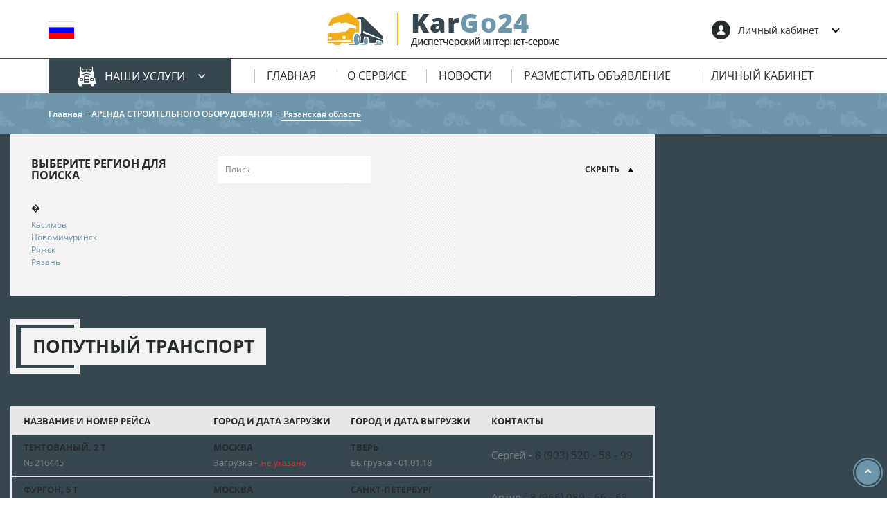

--- FILE ---
content_type: text/html; charset=UTF-8
request_url: https://kargo24.su/arenda-stroitelnogo-oborudovaniya/ryazanskaya_oblast/
body_size: 15531
content:

<!DOCTYPE html>
<!--[if IE 9 ]><html class="no-js ie ie9" lang="en"><![endif]-->
<html class="no-js" lang="ru">
<!--<![endif]-->
<head>
	<title>Аренда строительного оборудования и инструмента в Рязанской области | Объявления на доске kargo24.su</title>
	<meta http-equiv="X-UA-Compatible" content="IE=edge">
	<meta name="viewport" content="width=device-width, initial-scale=1">
	<link rel="shortcut icon" href="/favicon.ico" type="image/x-icon">
	<meta http-equiv="Content-Type" content="text/html; charset=UTF-8" />
<meta name="robots" content="index, follow" />
<meta name="keywords" content="Keywords" />
<meta name="description" content="Description" />
<script type="text/javascript" data-skip-moving="true">(function(w, d) {var v = w.frameCacheVars = {'CACHE_MODE':'HTMLCACHE','storageBlocks':[],'dynamicBlocks':{'Tcm8nD':'7b643294e469','LkGdQn':'254506ffd1ab','L1GyUC':'68b329da9893','XEVOpk':'361a868b3efa','g8taYv':'5c3ff8899e41','rIpOz9':'86b09f0c19a1','NMQc3w':'68b329da9893','mKUqxK':'68b329da9893','QCJ7Jg':'68b329da9893','6G4w5O':'68b329da9893','1UBDk3':'d41d8cd98f00','ErGJmO':'d41d8cd98f00','8V9B2M':'d41d8cd98f00'},'AUTO_UPDATE':true,'AUTO_UPDATE_TTL':'60000','version':'2'};var inv = false;if (v.AUTO_UPDATE === false){if (v.AUTO_UPDATE_TTL && v.AUTO_UPDATE_TTL > 0){var lm = Date.parse(d.lastModified);if (!isNaN(lm)){var td = new Date().getTime();if ((lm + v.AUTO_UPDATE_TTL * 1000) >= td){w.frameRequestStart = false;w.preventAutoUpdate = true;return;}inv = true;}}else{w.frameRequestStart = false;w.preventAutoUpdate = true;return;}}var r = w.XMLHttpRequest ? new XMLHttpRequest() : (w.ActiveXObject ? new w.ActiveXObject("Microsoft.XMLHTTP") : null);if (!r) { return; }w.frameRequestStart = true;var m = v.CACHE_MODE; var l = w.location; var x = new Date().getTime();var q = "?bxrand=" + x + (l.search.length > 0 ? "&" + l.search.substring(1) : "");var u = l.protocol + "//" + l.host + l.pathname + q;r.open("GET", u, true);r.setRequestHeader("BX-ACTION-TYPE", "get_dynamic");r.setRequestHeader("X-Bitrix-Composite", "get_dynamic");r.setRequestHeader("BX-CACHE-MODE", m);r.setRequestHeader("BX-CACHE-BLOCKS", v.dynamicBlocks ? JSON.stringify(v.dynamicBlocks) : "");if (inv){r.setRequestHeader("BX-INVALIDATE-CACHE", "Y");}try { r.setRequestHeader("BX-REF", d.referrer || "");} catch(e) {}if (m === "APPCACHE"){r.setRequestHeader("BX-APPCACHE-PARAMS", JSON.stringify(v.PARAMS));r.setRequestHeader("BX-APPCACHE-URL", v.PAGE_URL ? v.PAGE_URL : "");}r.onreadystatechange = function() {if (r.readyState != 4) { return; }var a = r.getResponseHeader("BX-RAND");var b = w.BX && w.BX.frameCache ? w.BX.frameCache : false;if (a != x || !((r.status >= 200 && r.status < 300) || r.status === 304 || r.status === 1223 || r.status === 0)){var f = {error:true, reason:a!=x?"bad_rand":"bad_status", url:u, xhr:r, status:r.status};if (w.BX && w.BX.ready && b){BX.ready(function() {setTimeout(function(){BX.onCustomEvent("onFrameDataRequestFail", [f]);}, 0);});}w.frameRequestFail = f;return;}if (b){b.onFrameDataReceived(r.responseText);if (!w.frameUpdateInvoked){b.update(false);}w.frameUpdateInvoked = true;}else{w.frameDataString = r.responseText;}};r.send();var p = w.performance;if (p && p.addEventListener && p.getEntries && p.setResourceTimingBufferSize){var e = 'resourcetimingbufferfull';var h = function() {if (w.BX && w.BX.frameCache && w.BX.frameCache.frameDataInserted){p.removeEventListener(e, h);}else {p.setResourceTimingBufferSize(p.getEntries().length + 50);}};p.addEventListener(e, h);}})(window, document);</script>


<link href="/bitrix/js/ui/design-tokens/dist/ui.design-tokens.min.css?167787906122029" type="text/css"  rel="stylesheet" />
<link href="/bitrix/js/ui/fonts/opensans/ui.font.opensans.min.css?16778790442320" type="text/css"  rel="stylesheet" />
<link href="/bitrix/js/main/popup/dist/main.popup.bundle.min.css?167787931425089" type="text/css"  rel="stylesheet" />
<link href="/bitrix/cache/css/s1/kargo24/page_1981b416bac6e1a9837d77d6f6f7532f/page_1981b416bac6e1a9837d77d6f6f7532f_v1.css?176614260360064" type="text/css"  rel="stylesheet" />
<link href="/bitrix/cache/css/s1/kargo24/template_5b6dee7d807d1ab2e904c6901835565b/template_5b6dee7d807d1ab2e904c6901835565b_v1.css?1766142532494190" type="text/css"  data-template-style="true" rel="stylesheet" />
<script type="text/javascript">if(!window.BX)window.BX={};if(!window.BX.message)window.BX.message=function(mess){if(typeof mess==='object'){for(let i in mess) {BX.message[i]=mess[i];} return true;}};</script>
<script type="text/javascript">(window.BX||top.BX).message({'JS_CORE_LOADING':'Загрузка...','JS_CORE_NO_DATA':'- Нет данных -','JS_CORE_WINDOW_CLOSE':'Закрыть','JS_CORE_WINDOW_EXPAND':'Развернуть','JS_CORE_WINDOW_NARROW':'Свернуть в окно','JS_CORE_WINDOW_SAVE':'Сохранить','JS_CORE_WINDOW_CANCEL':'Отменить','JS_CORE_WINDOW_CONTINUE':'Продолжить','JS_CORE_H':'ч','JS_CORE_M':'м','JS_CORE_S':'с','JSADM_AI_HIDE_EXTRA':'Скрыть лишние','JSADM_AI_ALL_NOTIF':'Показать все','JSADM_AUTH_REQ':'Требуется авторизация!','JS_CORE_WINDOW_AUTH':'Войти','JS_CORE_IMAGE_FULL':'Полный размер'});</script>

<script type="text/javascript" src="/bitrix/js/main/core/core.min.js?1677879314220366"></script>

<script>BX.setJSList(['/bitrix/js/main/core/core_ajax.js','/bitrix/js/main/core/core_promise.js','/bitrix/js/main/polyfill/promise/js/promise.js','/bitrix/js/main/loadext/loadext.js','/bitrix/js/main/loadext/extension.js','/bitrix/js/main/polyfill/promise/js/promise.js','/bitrix/js/main/polyfill/find/js/find.js','/bitrix/js/main/polyfill/includes/js/includes.js','/bitrix/js/main/polyfill/matches/js/matches.js','/bitrix/js/ui/polyfill/closest/js/closest.js','/bitrix/js/main/polyfill/fill/main.polyfill.fill.js','/bitrix/js/main/polyfill/find/js/find.js','/bitrix/js/main/polyfill/matches/js/matches.js','/bitrix/js/main/polyfill/core/dist/polyfill.bundle.js','/bitrix/js/main/core/core.js','/bitrix/js/main/polyfill/intersectionobserver/js/intersectionobserver.js','/bitrix/js/main/lazyload/dist/lazyload.bundle.js','/bitrix/js/main/polyfill/core/dist/polyfill.bundle.js','/bitrix/js/main/parambag/dist/parambag.bundle.js']);
</script>
<script type="text/javascript">(window.BX||top.BX).message({'LANGUAGE_ID':'ru','FORMAT_DATE':'DD.MM.YYYY','FORMAT_DATETIME':'DD.MM.YYYY HH:MI:SS','COOKIE_PREFIX':'BITRIX_SM','SERVER_TZ_OFFSET':'10800','UTF_MODE':'Y','SITE_ID':'s1','SITE_DIR':'/'});</script>


<script type="text/javascript"  src="/bitrix/cache/js/s1/kargo24/kernel_main/kernel_main_v1.js?176615629412745"></script>
<script type="text/javascript" src="/bitrix/js/ui/dexie/dist/dexie3.bundle.min.js?167787904688295"></script>
<script type="text/javascript" src="/bitrix/js/main/core/core_ls.min.js?15360506797365"></script>
<script type="text/javascript" src="/bitrix/js/main/core/core_frame_cache.min.js?167787898111264"></script>
<script type="text/javascript" src="/bitrix/js/main/popup/dist/main.popup.bundle.min.js?167787930965492"></script>
<script type="text/javascript">BX.setJSList(['/bitrix/js/main/core/core_fx.js','/bitrix/js/main/session.js','/bitrix/templates/kargo24/components/bitrix/catalog.smart.filter/.default/script.js','/bitrix/templates/kargo24/components/bitrix/catalog/.catalog/bitrix/catalog.section/.default/script.js']);</script>
<script type="text/javascript">BX.setCSSList(['/bitrix/templates/kargo24/components/bitrix/catalog.section.list/.header.catalog/style.css','/bitrix/templates/kargo24/components/bitrix/catalog/.catalog/style.css','/bitrix/templates/kargo24/components/bitrix/catalog.smart.filter/.default/style.css','/bitrix/templates/kargo24/components/bitrix/catalog/.catalog/kargo/catalog.section.list/.default/style.css','/bitrix/templates/kargo24/components/bitrix/catalog/.catalog/bitrix/catalog.section/.default/style.css','/bitrix/templates/kargo24/css/bootstrap.min.css','/bitrix/templates/kargo24/css/font.css','/bitrix/templates/kargo24/css/font-awesome.css','/bitrix/templates/kargo24/css/jquery-ui.css','/bitrix/templates/kargo24/js/alertifyjs/css/alertify.css','/bitrix/templates/kargo24/js/alertifyjs/css/themes/default.css','/bitrix/templates/kargo24/css/reset.css','/bitrix/templates/kargo24/css/style.css','/bitrix/templates/kargo24/components/bitrix/menu/top.menu/style.css','/bitrix/templates/kargo24/components/bitrix/breadcrumb/breadcrumb/style.css']);</script>


<script type="text/javascript"  src="/bitrix/cache/js/s1/kargo24/page_822fbc7bf6dd65dc05135cbe294fd3c5/page_822fbc7bf6dd65dc05135cbe294fd3c5_v1.js?176614379755475"></script>
<script type="text/javascript">var _ba = _ba || []; _ba.push(["aid", "4665c40080c39ecdc227c929ce070de1"]); _ba.push(["host", "kargo24.su"]); (function() {var ba = document.createElement("script"); ba.type = "text/javascript"; ba.async = true;ba.src = (document.location.protocol == "https:" ? "https://" : "http://") + "bitrix.info/ba.js";var s = document.getElementsByTagName("script")[0];s.parentNode.insertBefore(ba, s);})();</script>



    <script src="https://www.google.com/recaptcha/api.js" async defer></script>
</head>
<body>
<!-- Yandex.Metrika counter -->
<script type="text/javascript" >
   (function(m,e,t,r,i,k,a){m[i]=m[i]||function(){(m[i].a=m[i].a||[]).push(arguments)};
   m[i].l=1*new Date();k=e.createElement(t),a=e.getElementsByTagName(t)[0],k.async=1,k.src=r,a.parentNode.insertBefore(k,a)})
   (window, document, "script", "https://mc.yandex.ru/metrika/tag.js", "ym");

   ym(53368480, "init", {
        clickmap:true,
        trackLinks:true,
        accurateTrackBounce:true,
        webvisor:true
   });
</script>
<noscript><div><img src="https://mc.yandex.ru/watch/53368480" style="position:absolute; left:-9999px;" alt="" /></div></noscript>
<!-- /Yandex.Metrika counter -->


<div id="panel"></div>
<!--[if lt IE 10]>
<p class="browsehappy"><br>Вы используете <sliong>устаревший</sliong> браузер.
	Пожалуйста, <a href="http://browsehappy.com/">обновите его</a> для корректного
	отображения сайтов.</p>
<![endif]-->
<div class="global-wrapper">
	<header class="ui-head">
		<div class="main-head">
			<div class="container">
				<div class="row">
					<div class="col-sm-4 col-xs-3">
						<ul class="head-switch-lang desktop">
							<li class="active"><a href=""><img src="/bitrix/templates/kargo24/img/static/flag/01.jpg" alt="alt"></a></li>
							<!-- <li><a href=""><img src="/bitrix/templates/kargo24/img/static/flag/02.jpg" alt="alt"></a></li>
							<li><a href=""><img src="/bitrix/templates/kargo24/img/static/flag/03.jpg" alt="alt"></a></li>
							<li><a href=""><img src="/bitrix/templates/kargo24/img/static/flag/04.jpg" alt="alt"></a></li>
							-->
						</ul>
						<div class="head-switch-lang mobile">
							<div class="sort">
								<div class="current-sort mod">
									<span class="line"><img src="/bitrix/templates/kargo24/img/static/flag/01.jpg" alt="alt"></span>
									<span class="icon"></span>
									<ul class="current-list">
										<li class="text">Выберите страну</li>
										<li><img src="/bitrix/templates/kargo24/img/static/flag/01.jpg" alt="alt">Россия</li>
										<li><img src="/bitrix/templates/kargo24/img/static/flag/02.jpg" alt="alt">Украина</li>
										<li><img src="/bitrix/templates/kargo24/img/static/flag/03.jpg" alt="alt">Казахстан</li>
										<li><img src="/bitrix/templates/kargo24/img/static/flag/04.jpg" alt="alt">Беларусь</li>
									</ul>
								</div>
							</div>
						</div>
					</div>
					<div class="col-sm-4 col-xs-6">
						<div class="head-logo">
							<a href="/">
								<img src="/bitrix/templates/kargo24/img/static/logo.png" alt="alt">
							</a>
						</div>
					</div>
					<div class="col-sm-4 col-xs-3">
						<div class="head-personal-account">
							<div class="account-head">
								<a href="/personal/settings/">
									<span class="icon icon-user"></span><span class="text">Личный кабинет</span>
								</a>
							</div>
							<ul class="log-register">
																		<li><a href="/register/">Вход</a></li>
										<li><a href="/register/">Регистрация</a></li>
															</ul>
						</div>
					</div>
				</div>
			</div>
		</div>

		<div class="head-panel">
			<div class="container">
				<div class="row">
					<div class="col-sm-3 col-xs-9">
						<div class="head-catalog-menu">
									<span class="catalog-menu-text">
										<span class="icon icon-truck"></span>
										наши услуги
										<i class="fa fa-angle-down"></i>
									</span>
							<div class="drop-down-menu">
								<div id="bxdynamic_Tcm8nD_start" style="display:none"></div>
        <div class="drop-down-menu-column">
        <ul class="drop-down-menu-list hide-mobile">
                                                                    <li class="title-list-menu">
                        Аренда спецтехники                    </li>
                                                                <li>
                        <a href="/arenda-spetstekhniki/filter/type-is-avtobetononasosy/apply/">Автобетононасосы</a>
                    </li>
                                                                <li>
                        <a href="/arenda-spetstekhniki/filter/type-is-avtovyshki/apply/">Автовышки</a>
                    </li>
                                                                <li>
                        <a href="/arenda-spetstekhniki/filter/type-is-avtokrany/apply/">Автокраны</a>
                    </li>
                                                                <li>
                        <a href="/arenda-spetstekhniki/filter/type-is-assenizatory_i_ilososy/apply/">Ассенизаторы и илососы</a>
                    </li>
                                                                <li>
                        <a href="/arenda-spetstekhniki/filter/type-is-benzovozy_i_toplivozapravshchiki/apply/">Бензовозы и топливозаправщики</a>
                    </li>
                                                                <li>
                        <a href="/arenda-spetstekhniki/filter/type-is-betonovozy/apply/">Бетоновозы</a>
                    </li>
                                                                <li>
                        <a href="/arenda-spetstekhniki/filter/type-is-buldozery/apply/">Бульдозеры</a>
                    </li>
                                                                <li>
                        <a href="/arenda-spetstekhniki/filter/type-is-gidromoloty/apply/">Гидромолоты</a>
                    </li>
                                                                <li>
                        <a href="/arenda-spetstekhniki/filter/type-is-grejdery/apply/">Грейдеры</a>
                    </li>
                                                                <li>
                        <a href="/arenda-spetstekhniki/filter/type-is-grejfery/apply/">Грейферы</a>
                    </li>
                                                                <li>
                        <a href="/arenda-spetstekhniki/filter/type-is-dorozhnye_katki/apply/">Дорожные катки</a>
                    </li>
                                                                <li>
                        <a href="/arenda-spetstekhniki/filter/type-is-manipulyatory/apply/">Манипуляторы</a>
                    </li>
                                                                <li>
                        <a href="/arenda-spetstekhniki/filter/type-is-mini_pogruzchiki/apply/">Мини-погрузчики</a>
                    </li>
                                                                <li>
                        <a href="/arenda-spetstekhniki/filter/type-is-mini_ehkskavatory/apply/">Мини-экскаваторы</a>
                    </li>
                                                                <li>
                        <a href="/arenda-spetstekhniki/filter/type-is-musorovozy_i_bunkerovozy/apply/">Мусоровозы и бункеровозы</a>
                    </li>
                                                                <li>
                        <a href="/arenda-spetstekhniki/filter/type-is-nizkoramnye_traly/apply/">Низкорамные тралы</a>
                    </li>
                                                                <li>
                        <a href="/arenda-spetstekhniki/filter/type-is-polivomoechnye_mashiny/apply/">Поливомоечные машины</a>
                    </li>
                                                                <li>
                        <a href="/arenda-spetstekhniki/filter/type-is-samosvaly_i_tonary/apply/">Самосвалы и тонары</a>
                    </li>
                                                                <li>
                        <a href="/arenda-spetstekhniki/filter/type-is-traktory/apply/">Тракторы</a>
                    </li>
                                                                <li>
                        <a href="/arenda-spetstekhniki/filter/type-is-frontalnye_pogruzchiki/apply/">Фронтальные погрузчики</a>
                    </li>
                                                                <li>
                        <a href="/arenda-spetstekhniki/filter/type-is-ehvakuatory/apply/">Эвакуаторы</a>
                    </li>
                                    </ul>
    </div>
        <div class="drop-down-menu-column">
        <ul class="drop-down-menu-list hide-mobile">
                                                <li>
                        <a href="/arenda-spetstekhniki/filter/type-is-ehkskavatory/apply/">Экскаваторы</a>
                    </li>
                                                                <li>
                        <a href="/arenda-spetstekhniki/filter/type-is-ehkskavatory_pogruzchiki/apply/">Экскаваторы-погрузчики</a>
                    </li>
                                                                <li>
                        <a href="/arenda-spetstekhniki/filter/type-is-yamobury_i_svaeboi/apply/">Ямобуры и сваебои</a>
                    </li>
                                                                                        </ul><ul class="drop-down-menu-list">
                                        <li class="title-list-menu">
                        Грузовые перевозки                    </li>
                                                                <li>
                        <a href="/gruzovye-perevozki/filter/type-is-gruz_do_1_ton/apply/">Грузы до 1 т</a>
                    </li>
                                                                <li>
                        <a href="/gruzovye-perevozki/filter/type-is-gruz_do_2_ton/apply/">Грузы до 2 т</a>
                    </li>
                                                                <li>
                        <a href="/gruzovye-perevozki/filter/type-is-gruzy_do_3_5_ton/apply/">Грузы до 3,5 т</a>
                    </li>
                                                                <li>
                        <a href="/gruzovye-perevozki/filter/type-is-gruzy_do_5_ton/apply/">Грузы до 5 т</a>
                    </li>
                                                                <li>
                        <a href="/gruzovye-perevozki/filter/type-is-gruzy_do_10_ton/apply/">Грузы до 10 т</a>
                    </li>
                                                                <li>
                        <a href="/gruzovye-perevozki/filter/type-is-gruzy_do_20_ton/apply/">Грузы до 20 т</a>
                    </li>
                                                                                        </ul><ul class="drop-down-menu-list">
                                        <li class="title-list-menu">
                        Аренда строительного оборудования                    </li>
                                                                <li>
                        <a href="/arenda-stroitelnogo-oborudovaniya/filter/type-is-machtovie_podemniki/apply/"> Мачтовые подъёмники</a>
                    </li>
                                                                <li>
                        <a href="/arenda-stroitelnogo-oborudovaniya/filter/type-is-bytovki_i_blok_kontejnery/apply/">Бытовки и блок-контейнеры</a>
                    </li>
                                                                <li>
                        <a href="/arenda-stroitelnogo-oborudovaniya/filter/type-is-kompressory/apply/">Компрессоры</a>
                    </li>
                                                                <li>
                        <a href="/arenda-stroitelnogo-oborudovaniya/filter/type-is-betonomeshalki/apply/">Бетономешалки</a>
                    </li>
                                                                <li>
                        <a href="/arenda-stroitelnogo-oborudovaniya/filter/type-is-generatory/apply/">Генераторы</a>
                    </li>
                                                                <li>
                        <a href="/arenda-stroitelnogo-oborudovaniya/filter/type-is-nasosy_i_motopompy/apply/">Насосы и мотопомпы</a>
                    </li>
                                                                <li>
                        <a href="/arenda-stroitelnogo-oborudovaniya/filter/type-is-opalubka/apply/">Опалубка</a>
                    </li>
                                                                <li>
                        <a href="/arenda-stroitelnogo-oborudovaniya/filter/type-is-podyomnye_bashennye_krany/apply/">Подъёмные башенные краны</a>
                    </li>
                                                                <li>
                        <a href="/arenda-stroitelnogo-oborudovaniya/filter/type-is-svarochnye_apparaty/apply/">Сварочные аппараты</a>
                    </li>
                                                                <li>
                        <a href="/arenda-stroitelnogo-oborudovaniya/filter/type-is-stroitelnye_lyulki/apply/">Строительные люльки</a>
                    </li>
                                                                <li>
                        <a href="/arenda-stroitelnogo-oborudovaniya/filter/type-is-fasadnye_lesa_i_vyshki_tura/apply/">Фасадные леса и вышки тура</a>
                    </li>
                                    </ul>
    </div>
        <div class="drop-down-menu-column">
        <ul class="drop-down-menu-list hide-mobile">
                                                <li>
                        <a href="/arenda-stroitelnogo-oborudovaniya/filter/type-is-ehlektrostancii_i_podstancii/apply/">Электростанции и подстанции</a>
                    </li>
                                                                <li>
                        <a href="/arenda-stroitelnogo-oborudovaniya/filter/type-is-vyvoz_musora_i_bytovyh_othodov1/apply/">Вывоз мусора и бытовых отходов</a>
                    </li>
                                                                                        </ul><ul class="drop-down-menu-list">
                                        <li class="title-list-menu">
                        Сопутствующие услуги                    </li>
                                                                <li>
                        <a href="/services/filter/type-is-vyvoz-musora-i-bytovyh-othodov/apply/">Вывоз мусора и бытовых отходов</a>
                    </li>
                                                                <li>
                        <a href="/services/filter/type-is-uslugi_gruzchikov_i_raznorabochie/apply/">Услуги грузчиков и разнорабочие</a>
                    </li>
                                                                <li>
                        <a href="/services/filter/type-is-asfaltirovanie_i_blagoustrojstvo/apply/">Асфальтирование и благоустройство</a>
                    </li>
                                                                <li>
                        <a href="/services/filter/type-is-uborka_i_vyvoz_snega/apply/">Уборка и вывоз снега</a>
                    </li>
                                                                <li>
                        <a href="/services/filter/type-is-stroitelnye_brigady/apply/">Строительные бригады</a>
                    </li>
                                                                <li>
                        <a href="/services/filter/type-is-demontazhnye_raboty_po_snosu/apply/">Демонтажные работы по сносу</a>
                    </li>
                                                                                        </ul><ul class="drop-down-menu-list">
                                        <li class="title-list-menu">
                        Пассажирские перевозки                    </li>
                                                                <li>
                        <a href="/passenger/filter/type-is-limuziny/apply/">Лимузины</a>
                    </li>
                                                                <li>
                        <a href="/passenger/filter/type-is-vahtovki/apply/">Вахтовки</a>
                    </li>
                                                                <li>
                        <a href="/passenger/filter/type-is-teplohody_yahty_i_katera/apply/">Теплоходы, яхты и катера</a>
                    </li>
                                                                <li>
                        <a href="/passenger/filter/type-is-avtobusy/apply/">Автобусы</a>
                    </li>
                                                                <li>
                        <a href="/passenger/filter/type-is-mikroavtobusy/apply/">Микроавтобусы</a>
                    </li>
                                                                <li>
                        <a href="/passenger/filter/type-is-uslugi_taksi_i_chastnye_taksisty/apply/">Услуги такси и частные таксисты</a>
                    </li>
                                                                                        </ul><ul class="drop-down-menu-list">
                                        <li class="title-list-menu">
                        Строительные материалы с доставкой                    </li>
                                                                <li>
                        <a href="/materials/filter/type-is-grunt/apply/">Грунт</a>
                    </li>
                                                                <li>
                        <a href="/materials/filter/type-is-armatura_i_metalloprokat/apply/">Арматура и металлопрокат</a>
                    </li>
                                                                <li>
                        <a href="/materials/filter/type-is-voda/apply/">Вода</a>
                    </li>
                                                                <li>
                        <a href="/materials/filter/type-is-kirpich/apply/">Кирпич</a>
                    </li>
                                                                <li>
                        <a href="/materials/filter/type-is-beton/apply/">Бетон</a>
                    </li>
                                    </ul>
    </div>
        <div class="drop-down-menu-column">
        <ul class="drop-down-menu-list hide-mobile">
                                                <li>
                        <a href="/materials/filter/type-is-keramzit/apply/">Керамзит</a>
                    </li>
                                                                <li>
                        <a href="/materials/filter/type-is-cement_i_suhie_smesi/apply/">Цемент и сухие смеси</a>
                    </li>
                                                                <li>
                        <a href="/materials/filter/type-is-penobloki/apply/">Пеноблоки</a>
                    </li>
                                                                <li>
                        <a href="/materials/filter/type-is-pilomaterialy/apply/">Пиломатериалы</a>
                    </li>
                                                                <li>
                        <a href="/materials/filter/type-is-pesok/apply/">Песок</a>
                    </li>
                                                                <li>
                        <a href="/materials/filter/type-is-torf_i_chernozyom/apply/">Торф и чернозём</a>
                    </li>
                                                                <li>
                        <a href="/materials/filter/type-is-shcheben_i_gravij/apply/">Щебень и гравий</a>
                    </li>
                                                                                        </ul><ul class="drop-down-menu-list">
                                        <li class="title-list-menu">
                        Продажа спецтехники                    </li>
                                                                <li>
                        <a href="/prodazha-spetstekhniki/filter/type-is-avtobetononasosy/apply/">Автобетононасосы</a>
                    </li>
                                                                <li>
                        <a href="/prodazha-spetstekhniki/filter/type-is-avtovyshki/apply/">Автовышки</a>
                    </li>
                                                                <li>
                        <a href="/prodazha-spetstekhniki/filter/type-is-avtokrany/apply/">Автокраны</a>
                    </li>
                                                                <li>
                        <a href="/prodazha-spetstekhniki/filter/type-is-assenizatory_i_ilososy/apply/">Ассенизаторы и илососы</a>
                    </li>
                                                                <li>
                        <a href="/prodazha-spetstekhniki/filter/type-is-benzovozy_i_toplivozapravshchiki/apply/">Бензовозы и топливозаправщики</a>
                    </li>
                                                                <li>
                        <a href="/prodazha-spetstekhniki/filter/type-is-betonovozy/apply/">Бетоновозы</a>
                    </li>
                                                                <li>
                        <a href="/prodazha-spetstekhniki/filter/type-is-buldozery/apply/">Бульдозеры</a>
                    </li>
                                                                <li>
                        <a href="/prodazha-spetstekhniki/filter/type-is-gidromoloty/apply/">Гидромолоты</a>
                    </li>
                                                                <li>
                        <a href="/prodazha-spetstekhniki/filter/type-is-grejdery/apply/">Грейдеры</a>
                    </li>
                                                                <li>
                        <a href="/prodazha-spetstekhniki/filter/type-is-grejfery/apply/">Грейферы</a>
                    </li>
                                                                <li>
                        <a href="/prodazha-spetstekhniki/filter/type-is-dorozhnye_katki/apply/">Дорожные катки</a>
                    </li>
                                                                <li>
                        <a href="/prodazha-spetstekhniki/filter/type-is-manipulyatory/apply/">Манипуляторы</a>
                    </li>
                                                                <li>
                        <a href="/prodazha-spetstekhniki/filter/type-is-mini_pogruzchiki/apply/">Мини-погрузчики</a>
                    </li>
                                                                <li>
                        <a href="/prodazha-spetstekhniki/filter/type-is-mini_ehkskavatory/apply/">Мини-экскаваторы</a>
                    </li>
                                    </ul>
    </div>
        <div class="drop-down-menu-column">
        <ul class="drop-down-menu-list hide-mobile">
                                                <li>
                        <a href="/prodazha-spetstekhniki/filter/type-is-musorovozy_i_bunkerovozy/apply/">Мусоровозы и бункеровозы</a>
                    </li>
                                                                <li>
                        <a href="/prodazha-spetstekhniki/filter/type-is-nizkoramnye_traly/apply/">Низкорамные тралы</a>
                    </li>
                                                                <li>
                        <a href="/prodazha-spetstekhniki/filter/type-is-polivomoechnye_mashiny/apply/">Поливомоечные машины</a>
                    </li>
                                                                <li>
                        <a href="/prodazha-spetstekhniki/filter/type-is-samosvaly_i_tonary/apply/">Самосвалы и тонары</a>
                    </li>
                                                                <li>
                        <a href="/prodazha-spetstekhniki/filter/type-is-traktory/apply/">Тракторы</a>
                    </li>
                                                                <li>
                        <a href="/prodazha-spetstekhniki/filter/type-is-frontalnye_pogruzchiki/apply/">Фронтальные погрузчики</a>
                    </li>
                                                                <li>
                        <a href="/prodazha-spetstekhniki/filter/type-is-ehvakuatory/apply/">Эвакуаторы</a>
                    </li>
                                                                <li>
                        <a href="/prodazha-spetstekhniki/filter/type-is-ehkskavatory/apply/">Экскаваторы</a>
                    </li>
                                                                <li>
                        <a href="/prodazha-spetstekhniki/filter/type-is-ehkskavatory_pogruzchiki/apply/">Экскаваторы-погрузчики</a>
                    </li>
                                                                <li>
                        <a href="/prodazha-spetstekhniki/filter/type-is-yamobury_i_svaeboi/apply/">Ямобуры и сваебои</a>
                    </li>
                                                                <li>
                        <a href="/prodazha-spetstekhniki/filter/type-is-drugaya_spectekhnika/apply/">Другая спецтехника</a>
                    </li>
                                                                                        </ul><ul class="drop-down-menu-list">
                                        <li class="title-list-menu">
                        Запчасти и ремонт                    </li>
                                                                <li>
                        <a href="/zapchasti-i-remont/filter/type-is-zapchasti_dlya_avtobetononasosov/apply/">Запчасти для автобетононасосов</a>
                    </li>
                                                                <li>
                        <a href="/zapchasti-i-remont/filter/type-is-zapchasti_dlya_avtovyshek/apply/">Запчасти для автовышек</a>
                    </li>
                                                                <li>
                        <a href="/zapchasti-i-remont/filter/type-is-zapchasti_dlya_avtokranov/apply/">Запчасти для автокранов</a>
                    </li>
                                                                <li>
                        <a href="/zapchasti-i-remont/filter/type-is-zapchasti_dlya_assenizatorov/apply/">Запчасти для ассенизаторов</a>
                    </li>
                                                                <li>
                        <a href="/zapchasti-i-remont/filter/type-is-zapchasti_dlya_benzovozov/apply/">Запчасти для бензовозов</a>
                    </li>
                                                                <li>
                        <a href="/zapchasti-i-remont/filter/type-is-zapchasti_dlya_buldozerov/apply/">Запчасти для бульдозеров</a>
                    </li>
                                                                <li>
                        <a href="/zapchasti-i-remont/filter/type-is-zapchasti_dlya_gidromolotov/apply/">Запчасти для гидромолотов</a>
                    </li>
                                                                <li>
                        <a href="/zapchasti-i-remont/filter/type-is-zapchasti_dlya_grejderov/apply/">Запчасти для грейдеров</a>
                    </li>
                                                                <li>
                        <a href="/zapchasti-i-remont/filter/type-is-zapchasti_dlya_grejferov/apply/">Запчасти для грейферов</a>
                    </li>
                                                                <li>
                        <a href="/zapchasti-i-remont/filter/type-is-zapchasti_dlya_dorozhnyh_katkov/apply/">Запчасти для дорожных катков</a>
                    </li>
                                    </ul>
    </div>
        <div class="drop-down-menu-column">
        <ul class="drop-down-menu-list hide-mobile">
                                                <li>
                        <a href="/zapchasti-i-remont/filter/type-is-zapchasti_dlya_manipulyatorov/apply/">Запчасти для манипуляторов</a>
                    </li>
                                                                <li>
                        <a href="/zapchasti-i-remont/filter/type-is-zapchasti_dlya_minipogruzchikov/apply/">Запчасти для минипогрузчиков</a>
                    </li>
                                                                <li>
                        <a href="/zapchasti-i-remont/filter/type-is-zapchasti_dlya_mini_ehkskavatora/apply/">Запчасти для мини-экскаваторов</a>
                    </li>
                                                                <li>
                        <a href="/zapchasti-i-remont/filter/type-is-zapchasti_dlya_musorovozov/apply/">Запчасти для мусоровозов</a>
                    </li>
                                                                <li>
                        <a href="/zapchasti-i-remont/filter/type-is-zapchasti_dlya_tralov/apply/">Запчасти для тралов</a>
                    </li>
                                                                <li>
                        <a href="/zapchasti-i-remont/filter/type-is-zapchasti_dlya_polivomoechnyh_mashin/apply/">Запчасти для поливомоечных машин</a>
                    </li>
                                                                <li>
                        <a href="/zapchasti-i-remont/filter/type-is-zapchasti_dlya_samosvalov/apply/">Запчасти для самосвалов</a>
                    </li>
                                                                <li>
                        <a href="/zapchasti-i-remont/filter/type-is-zapchasti_dlya_traktorov/apply/">Запчасти для тракторов</a>
                    </li>
                                                                <li>
                        <a href="/zapchasti-i-remont/filter/type-is-zapchasti_dlya_frontalnyh_pogruzchikov/apply/">Запчасти для фронтальных погрузчиков</a>
                    </li>
                                                                <li>
                        <a href="/zapchasti-i-remont/filter/type-is-zapchasti_dlya_ehvakuatorov/apply/">Запчасти для эвакуаторов</a>
                    </li>
                                                                <li>
                        <a href="/zapchasti-i-remont/filter/type-is-zapchasti_dlya_ehkskavatorov/apply/">Запчасти для экскаваторов</a>
                    </li>
                                                                <li>
                        <a href="/zapchasti-i-remont/filter/type-is-zapchasti_dlya_ehkskavatorov_pogruzchikov/apply/">Запчасти для экскаваторов-погрузчиков</a>
                    </li>
                                                                <li>
                        <a href="/zapchasti-i-remont/filter/type-is-zapchasti_dlya_yamoburov/apply/">Запчасти для ямобуров</a>
                    </li>
                                                                <li>
                        <a href="/zapchasti-i-remont/filter/type-is-zapchasti_dlya_drugoj_tekhniki/apply/">Запчасти для другой техники</a>
                    </li>
                                                                <li>
                        <a href="/zapchasti-i-remont/filter/type-is-zapchasti_dlya_gruzovikov/apply/">Запчасти для грузовиков</a>
                    </li>
                                                                <li>
                        <a href="/zapchasti-i-remont/filter/type-is-zapchasti_dlya_polupricepov/apply/">Запчасти для полуприцепов</a>
                    </li>
                                                                <li>
                        <a href="/zapchasti-i-remont/filter/type-is-zapchasti_dlya_avtobusov/apply/">Запчасти для автобусов</a>
                    </li>
                                                                <li>
                        <a href="/zapchasti-i-remont/filter/type-is-toplivo_i_smazochnye_materialy/apply/">Топливо и смазочные материалы</a>
                    </li>
                                                                <li>
                        <a href="/zapchasti-i-remont/filter/type-is-gruzovye_shiny_i_diski/apply/">Грузовые шины и диски </a>
                    </li>
                                                                <li>
                        <a href="/zapchasti-i-remont/filter/type-is-servisy_po_remontu/apply/">Сервисы по ремонту</a>
                    </li>
                                    </ul>
    </div>
    

<div id="bxdynamic_Tcm8nD_end" style="display:none"></div>							</div>
						</div>
					</div>
					<div class="col-sm-9 col-xs-3">
						<div id="bxdynamic_LkGdQn_start" style="display:none"></div>

	<nav class="head-nav">
		<ul class="head-nav-menu">
			<li><a href="">Главная</a></li>
		
			<li><a href="/about/">О сервисе</a></li>
		
			<li><a href="/news/">новости</a></li>
		
			<li><a href="/personal/ads/">Разместить объявление</a></li>
		
			<li><a href="/personal/main/">Личный кабинет</a></li>
		
			<li class="close-menu js-close-menu">&#215;</li>
		</ul>
	</nav>
	<button class="head-toggle-menu mobile">
		<span class="icon icon-list"></span>
	</button>
<div id="bxdynamic_LkGdQn_end" style="display:none"></div>					</div>
				</div>
			</div>
		</div>
	</header>
	<!-- END HEADER -->

	<div class="breadcrumbs"><div class="container"><ul class="breadcrumbs-list"><li><a href="/">Главная </a></li><li><a href="/arenda-stroitelnogo-oborudovaniya/">АРЕНДА СТРОИТЕЛЬНОГО ОБОРУДОВАНИЯ </a></li><li>&nbsp;Рязанская область</li></ul></div></div>





<div class="col-sm-9">


		
			
		<form name="_form" action="/arenda-stroitelnogo-oborudovaniya/ryazanskaya_oblast/" method="get" class="smartfilter">
																		
			<div class="clb"></div>

		</form>

<script type="text/javascript">
	var smartFilter = new JCSmartFilter('/arenda-stroitelnogo-oborudovaniya/ryazanskaya_oblast/', 'HORIZONTAL', {'SEF_SET_FILTER_URL':'/arenda-stroitelnogo-oborudovaniya/ryazanskaya_oblast/filter/clear/apply/','SEF_DEL_FILTER_URL':'/arenda-stroitelnogo-oborudovaniya/ryazanskaya_oblast/filter/clear/apply/'});
</script>		

		
<div class="category-section-search-region">

    <div class="top-panel">
        <h3 class="title">Выберите регион для поиска</h3>
        <div class="input-container">
            <input type="text" class="text-input" placeholder="Поиск">
        </div>
        <span class="text js-show-hide-btn">Скрыть</span>
    </div>

    <div class="category-section-search-content category-unified-wrapper-column">
                <div class="category-unified-column">
                        <h4 class="category-unified-title">�</h4>
            <ul class="category-unified-list">
                                <li><a href="/arenda-stroitelnogo-oborudovaniya/ryazanskaya_oblast/kasimov/">Касимов </a> </li>
                                <li><a href="/arenda-stroitelnogo-oborudovaniya/ryazanskaya_oblast/novomichurinsk/">Новомичуринск </a> </li>
                                <li><a href="/arenda-stroitelnogo-oborudovaniya/ryazanskaya_oblast/ryazhsk/">Ряжск </a> </li>
                                <li><a href="/arenda-stroitelnogo-oborudovaniya/ryazanskaya_oblast/ryazan/">Рязань </a> </li>
                            </ul>
                    </div>
            </div>

</div>
<!-- end category-section-search-region -->


	
	<div class="standard-unified-flights">
    <h2 class="section-title">Попутный транспорт</h2>
    <table class="category-unifid-table">
        <thead>
        <tr>
            <th>Название и <span class="max">номер рейса</span></th>
            <th>Город и дата <span class="max">загрузки</span></th>
            <th>Город и дата <span class="max">Выгрузки</span></th>
            <th>Контакты</th>
        </tr>
        </thead>
        <tbody>
        <tr>
            <td>
                <span class="bold">Тентованый, 2 т</span>
                № 216445
            </td>
            <td>
                <span class="bold">Москва</span>
                Загрузка - <span class="color">.не указано</span>
            </td>
            <td>
                <span class="bold">Тверь</span>
                Выгрузка - 01.01.18
            </td>
            <td>
                Сергей - <a href="tel:89035205899">8 (903) 520 - 58 - 99</a>
            </td>
        </tr>
        <tr>
            <td>
                <span class="bold">Фургон, 5 т</span>
                № 226870
            </td>
            <td>
                <span class="bold">Москва</span>
                Загрузка - 30.11.17
            </td>
            <td>
                <span class="bold">Санкт-петербург</span>
                Выгрузка - 30.11.17
            </td>
            <td>
                Артур - <a href="tel:89660896663">8 (966) 089 - 66 - 63</a>
            </td>
        </tr>
        <tr>
            <td>
                <span class="bold">Изотермический, 10 т</span>
                № 216445
            </td>
            <td>
                <span class="bold">Москва</span>
                Загрузка - <span class="color">.не указано</span>
            </td>
            <td>
                <span class="bold">Тверь</span>
                Выгрузка - 01.01.18
            </td>
            <td>
                Сергей - <a href="tel:89035205899">8 (903) 520 - 58 - 99</a>
            </td>
        </tr>
        <tr>
            <td>
                <span class="bold">Цельнометалл, 1 т</span>
                № 226870
            </td>
            <td>
                <span class="bold">Москва</span>
                Загрузка - 30.11.17
            </td>
            <td>
                <span class="bold">Санкт-петербург</span>
                Выгрузка - 30.11.17
            </td>
            <td>
                Артур - <a href="tel:89660896663">8 (966) 089 - 66 - 63</a>
            </td>
        </tr>
        <tr>
            <td>
                <span class="bold">Фургон, 5 т</span>
                № 226870
            </td>
            <td>
                <span class="bold">Москва</span>
                Загрузка - 30.11.17
            </td>
            <td>
                <span class="bold">Санкт-петербург</span>
                Выгрузка - 30.11.17
            </td>
            <td>
                Артур - <a href="tel:89660896663">8 (966) 089 - 66 - 63</a>
            </td>
        </tr>
        </tbody>
    </table>
    <div class="standard-unified-flights-slider">
        <div class="standard-unified-flights-item">
            <h4 class="title">Название и номер рейса</h4>
            <ul class="item-list">
                <li>
                    <span class="left-column bold">Тентованый, 2 т</span> <span class="right-column">№ 216445</span>
                </li>
                <li>
                    <span class="bold">Город и дата загрузки</span>
                </li>
                <li>
                    <span class="bold">Москва</span>
                    Загрузка - <span class="color">не указано</span>
                </li>
                <li>
                    <span class="bold">Город и дата выгрузки</span>
                </li>
                <li>
                    <span class="bold">Тверь</span>
                    Выгрузка - 01.01.18
                </li>
                <li>
                    <span class="bold">Контакты</span>
                </li>
                <li>
                    Сергей - <a href="tel:89035205899">8 (903) 520 - 58 - 99</a>
                </li>
            </ul>
        </div>
        <div class="standard-unified-flights-item">
            <h4 class="title">Название и номер рейса</h4>
            <ul class="item-list">
                <li>
                    <span class="left-column bold">Тентованый, 2 т</span> <span class="right-column">№ 216445</span>
                </li>
                <li>
                    <span class="bold">Город и дата загрузки</span>
                </li>
                <li>
                    <span class="bold">Москва</span>
                    Загрузка - <span class="color">не указано</span>
                </li>
                <li>
                    <span class="bold">Город и дата выгрузки</span>
                </li>
                <li>
                    <span class="bold">Тверь</span>
                    Выгрузка - 01.01.18
                </li>
                <li>
                    <span class="bold">Контакты</span>
                </li>
                <li>
                    Сергей - <a href="tel:89035205899">8 (903) 520 - 58 - 99</a>
                </li>
            </ul>
        </div>
        <div class="standard-unified-flights-item">
            <h4 class="title">Название и номер рейса</h4>
            <ul class="item-list">
                <li>
                    <span class="left-column bold">Тентованый, 2 т</span> <span class="right-column">№ 216445</span>
                </li>
                <li>
                    <span class="bold">Город и дата загрузки</span>
                </li>
                <li>
                    <span class="bold">Москва</span>
                    Загрузка - <span class="color">не указано</span>
                </li>
                <li>
                    <span class="bold">Город и дата выгрузки</span>
                </li>
                <li>
                    <span class="bold">Тверь</span>
                    Выгрузка - 01.01.18
                </li>
                <li>
                    <span class="bold">Контакты</span>
                </li>
                <li>
                    Сергей - <a href="tel:89035205899">8 (903) 520 - 58 - 99</a>
                </li>
            </ul>
        </div>
        <div class="standard-unified-flights-item">
            <h4 class="title">Название и номер рейса</h4>
            <ul class="item-list">
                <li>
                    <span class="left-column bold">Тентованый, 2 т</span> <span class="right-column">№ 216445</span>
                </li>
                <li>
                    <span class="bold">Город и дата загрузки</span>
                </li>
                <li>
                    <span class="bold">Москва</span>
                    Загрузка - <span class="color">не указано</span>
                </li>
                <li>
                    <span class="bold">Город и дата выгрузки</span>
                </li>
                <li>
                    <span class="bold">Тверь</span>
                    Выгрузка - 01.01.18
                </li>
                <li>
                    <span class="bold">Контакты</span>
                </li>
                <li>
                    Сергей - <a href="tel:89035205899">8 (903) 520 - 58 - 99</a>
                </li>
            </ul>
        </div>
        <div class="standard-unified-flights-item">
            <h4 class="title">Название и номер рейса</h4>
            <ul class="item-list">
                <li>
                    <span class="left-column bold">Тентованый, 2 т</span> <span class="right-column">№ 216445</span>
                </li>
                <li>
                    <span class="bold">Город и дата загрузки</span>
                </li>
                <li>
                    <span class="bold">Москва</span>
                    Загрузка - <span class="color">не указано</span>
                </li>
                <li>
                    <span class="bold">Город и дата выгрузки</span>
                </li>
                <li>
                    <span class="bold">Тверь</span>
                    Выгрузка - 01.01.18
                </li>
                <li>
                    <span class="bold">Контакты</span>
                </li>
                <li>
                    Сергей - <a href="tel:89035205899">8 (903) 520 - 58 - 99</a>
                </li>
            </ul>
        </div>
    </div>
    <div class="all-lights-btn">
        <a href="" class="limed-spruce-btn">Все рейсы<span class="arrow"></span></a>
    </div>
</div>
<!-- end standard-unified-flights --><div class="calculation-distances-city">
    <div class="section-title">Расчет расстояний между городами в Московской области</div>
    <form action="#" class="calculation-distances-form">
        <div class="row form-group">
            <div class="col-lg-3">
                <span class="text">Город отправления:</span>
            </div>
            <div class="col-lg-9">
                <select class="js-select select-mobile">
                    <option value="">Московская область</option>
                    <option value="">Lorem ipsum.</option>
                    <option value="">Lorem ipsum.</option>
                    <option value="">Lorem ipsum.</option>
                </select>
                <select class="js-select">
                    <option value="">Выбор города</option>
                    <option value="">Lorem ipsum.</option>
                    <option value="">Lorem ipsum.</option>
                    <option value="">Lorem ipsum.</option>
                </select>
            </div>
        </div>
        <div class="row form-group">
            <div class="col-lg-3">
                <span class="text">Город назначения:</span>
            </div>
            <div class="col-lg-9">
                <select class="js-select select-mobile">
                    <option value="">Московская область</option>
                    <option value="">Lorem ipsum.</option>
                    <option value="">Lorem ipsum.</option>
                    <option value="">Lorem ipsum.</option>
                </select>
                <select class="js-select">
                    <option value="">Выбор города</option>
                    <option value="">Lorem ipsum.</option>
                    <option value="">Lorem ipsum.</option>
                    <option value="">Lorem ipsum.</option>
                </select>
            </div>
        </div>
        <div class="row form-group">
            <div class="col-lg-6 label-and-input">
                <label  class="form-label">Расход топлива<sup>*</sup></label>
                <div class="wrapper-input">
                    <input type="text" class="text-input">
                    <span class="placeholder-text">л/100 км</span>
                </div>
            </div>
            <div class="col-lg-6 label-and-input">
                <label  class="form-label">Цена топлива<sup>**</sup></label>
                <div class="wrapper-input">
                    <input type="text" class="text-input">
                    <span class="placeholder-text">руб/л</span>
                </div>
            </div>
        </div>
        <div class="form-group">
											<span class="attention">
												<sup>**</sup>Если поле "расход топлива" не заполнено, то вы получите статистические данные
	   										по выбранному маршруту на разные категории автомобилей.
											</span>
            <div class="wrapper-submit-btn limed-spruce-btn">
                <span class="icon-simple-calculator"></span>
                <input type="submit" class="submit-btn" value="расчитать">
            </div>
        </div>
    </form>
    <!-- end calculation-distances-form -->
</div>
<!-- end calculation-distances-city -->	<div class="freight-transportation">
		<div class="section-title">Рязанская область</div>
							<p class="text">
							</p>
			</div>


	<div class="unified-text-block-category">
		<section class="title-section category">
	<div class="container">
		<h1 class="title">
			Аренда строительного оборудования в Рязанской области		</h1>
	</div>
</section>
<!-- end title-section -->
    <section class="category-section">
        <div class="container">
            <div class="row">

                	</div>
	<!-- end unified-text-block-category -->

	

	
</div>

                <div class="col-sm-3">
                    <div class="sidebar-category">
    <h3 class="title">Для частных объявлений</h3>
    <ul class="sidebar-category-list">
        <li><a href="">Спецтехника</a></li>
        <li><a href="">Cтройоборудование</a></li>
        <li><a href="">Пассажирский транспорт</a></li>
        <li><a href="">Строительные грузы</a></li>
        <li><a href="">Сопутствующие услуги</a></li>
    </ul>
</div>
<!-- end sidebar-category -->

<div id="bxdynamic_L1GyUC_start" style="display:none"></div>
<div id="bxdynamic_L1GyUC_end" style="display:none"></div>

<div class="unified-ad-unit">
    <div class="ad-unit-head">
        <div class="logo">
            <img src="/bitrix/templates/kargo24/img/static/adsin-unit-logo.png" alt="alt">
        </div>
        <span class="logo-text">Диспетчерский интернет-сервис</span>
    </div>
    <div class="ad-unit-img">
        <img src="/bitrix/templates/kargo24/img/static/adsin.png" alt="alt">
    </div>
    <div class="ad-init-footer">
        <span class="title">Узнайте как разместить рекламу</span>
        <a href="/adversting/" class="limed-spruce-btn white more-info-btn"><span class="text">подробнее</span><span class="arrow"></span></a>
    </div>
</div>
<!-- end unified-ad-unit -->




                    <!-- end sidebar-orders-customers -->
                </div>
                <div class="col-sm-12">
                    <div class="popular-cities">
                        <h3 class="title">Популярные города</h3>
                        <div class="category-unified-wrapper-column">
                            <div class="category-unified-column">
                                <h4 class="category-unified-title">Центральный </h4>
                                <ul class="category-unified-list">
                                    <li><a href="">Москва (252)</a></li>
                                    <li><a href="">Московская область (3391)</a></li>
                                    <li><a href="">Белгородская область (520)</a></li>
                                    <li><a href="">Ивановская область (218)</a></li>
                                    <li><a href="">Калужская область (404)</a></li>
                                    <li><a href="">Костромская область (245)</a></li>
                                    <li><a href="">Курская область (255)</a></li>
                                    <li><a href="">Рязанская область (277)</a></li>
                                    <li><a href="">Смоленская область (299)</a></li>
                                    <li><a href="">Тамбовская область (204)</a></li>
                                    <li><a href="">Тверская область (449)</a></li>
                                    <li><a href="">Тульская область (539)</a></li>
                                    <li><a href="">Ярославская область (419)</a></li>
                                </ul>
                                <ul class="category-unified-list mod">
                                    <li><a href="">Крым (655)</a></li>
                                </ul>
                            </div>
                            <div class="category-unified-column">
                                <h4 class="category-unified-title">Северо-Западный</h4>
                                <ul class="category-unified-list">
                                    <li><a href="">Санкт-Петербург (108)</a> </li>
                                    <li><a href="">Архангельская область (237)</a> </li>
                                    <li><a href="">Вологодская область (334)</a> </li>
                                    <li><a href="">Калининградская область (167)</a> </li>
                                    <li><a href="">Карелия (218)</a> </li>
                                    <li><a href="">Мурманская область (181)</a> </li>
                                    <li><a href="">Псковская область (167)</a> </li>
                                </ul>
                                <h4 class="category-unified-title">Сибирский </h4>
                                <ul class="category-unified-list">
                                    <li><a href="">Алтайский край (652)</a> </li>
                                    <li><a href="">Бурятия (207)</a> </li>
                                    <li><a href="">Иркутская область (738)</a> </li>
                                    <li><a href="">Кемеровская область (648)</a> </li>
                                    <li><a href="">Красноярский край (1012)</a> </li>
                                    <li><a href="">Омская область (572)</a> </li>
                                    <li><a href="">Хакасия (144)</a> </li>
                                </ul>
                            </div>
                            <div class="category-unified-column">
                                <h4 class="category-unified-title">Приволжский </h4>
                                <ul class="category-unified-list">
                                    <li><a href="">Башкортостан (1010)</a> </li>
                                    <li><a href="">Кировская область (365)</a> </li>
                                    <li><a href="">Марий Эл (122)</a> </li>
                                    <li><a href="">Нижегородская область (1190)</a> </li>
                                    <li><a href="">Пермский край (809)</a> </li>
                                    <li><a href="">Самарская область (1026)</a> </li>
                                    <li><a href="">Саратовская область (594)</a> </li>
                                    <li><a href="">Татарстан (1283)</a> </li>
                                    <li><a href="">Удмуртия (330)</a> </li>
                                </ul>
                                <h4 class="category-unified-title">Уральский </h4>
                                <ul class="category-unified-list">
                                    <li><a href="">Свердловская область (1599)</a> </li>
                                    <li><a href="">Тюменская область (617)</a> </li>
                                    <li><a href="">Ханты-Мансийский АО (518)</a> </li>
                                    <li><a href="">Челябинская область (1225)</a> </li>
                                </ul>
                            </div>
                            <div class="category-unified-column">
                                <h4 class="category-unified-title">Южный</h4>
                                <ul class="category-unified-list">
                                    <li><a href="">Волгоградская область (645)</a> </li>
                                    <li><a href="">Краснодарский край (2867)</a> </li>
                                    <li><a href="">Ростовская область (1568)</a> </li>
                                </ul>
                                <h4 class="category-unified-title">Дальневосточный </h4>
                                <ul class="category-unified-list">
                                    <li><a href="">Амурская область (183)</a> </li>
                                    <li><a href="">Приморский край (339)</a> </li>
                                    <li><a href="">Саха (Якутия) (143)</a> </li>
                                    <li><a href="">Хабаровский край (322)</a> </li>
                                    <li><a href="">Чукотский АО (33)</a> </li>
                                </ul>
                                <h4 class="category-unified-title">Северо-Кавказский</h4>
                                <ul class="category-unified-list">
                                    <li><a href="">Дагестан (183)</a> </li>
                                    <li><a href="">Чеченская республика (71)</a></li>
                                </ul>
                            </div>
                        </div>
                    </div>
                    <!-- end popular-cities -->
                </div>
            </div>
        </div>
    </section>
    <!-- end category-section -->


	<footer class="main-footer">
		<div class="container">
			<div class="main-footer-content">
				<div class="content-footer-left">
					<div class="footer-column">
						<div class="footer-inner-column">
							<h3 class="footer-title"></h3>
                            <div id="bxdynamic_XEVOpk_start" style="display:none"></div>
<ul class="footer-menu">
			<li><a href="/arenda-stroitelnogo-oborudovaniya/" class="selected">Аренда спецтехника</a></li>
	
			<li><a href="/gruzovye-perevozki/">Грузовые перевозки</a></li>
	
			<li><a href="/arenda-stroitelnogo-oborudovaniya/">Аренда строительного оборудования</a></li>
	
</ul>

<div id="bxdynamic_XEVOpk_end" style="display:none"></div>						</div>
						<div class="footer-inner-column">
                            <div id="bxdynamic_g8taYv_start" style="display:none"></div>
<ul class="footer-menu">
			<li><a href="/passenger/">Пассажирские перевозки</a></li>
	
			<li><a href="/materials/">Строительные материалы</a></li>
	
			<li><a href="/prodazha-spetstekhniki/">Продажа спецтехники</a></li>
	
			<li><a href="/about/">Требуется помощь?</a></li>
	
</ul>

<div id="bxdynamic_g8taYv_end" style="display:none"></div>						</div>
					</div>
					<div class="footer-column">
						<h3 class="footer-title"></h3>
                        <div id="bxdynamic_rIpOz9_start" style="display:none"></div>
<ul class="footer-menu">
			<li><a href="/about/">О сервисе</a></li>
	
			<li><a href="/personal/support/">Техподдержка сайта</a></li>
	
			<li><a href="">Политика конфиденциальности</a></li>
	
			<li><a href="">Согласие на обработку персональных данных</a></li>
	
</ul>

<div id="bxdynamic_rIpOz9_end" style="display:none"></div>						<div class="top-panel mobile">
							<div class="top-panel-column">
								<h3 class="footer-title"></h3>
                                <div id="bxdynamic_NMQc3w_start" style="display:none"></div>
<div id="bxdynamic_NMQc3w_end" style="display:none"></div>							</div>
							<div class="top-panel-column">
								<h3 class="footer-title"></h3>
                                <div id="bxdynamic_mKUqxK_start" style="display:none"></div>
<div id="bxdynamic_mKUqxK_end" style="display:none"></div>							</div>
						</div>
					</div>
				</div>
				<div class="content-footer-right">
					<div class="top-panel desktop">
						<div class="top-panel-column">
							<h3 class="footer-title"></h3>
                            <div id="bxdynamic_QCJ7Jg_start" style="display:none"></div>
<div id="bxdynamic_QCJ7Jg_end" style="display:none"></div>						</div>
						<div class="top-panel-column">
							<h3 class="footer-title"></h3>
                            <div id="bxdynamic_6G4w5O_start" style="display:none"></div>
<div id="bxdynamic_6G4w5O_end" style="display:none"></div>						</div>
					</div>
					<div class="footer-counter-and-info">
						<div class="footer-counter">
							<ul class="footer-counter-list">
								<li>
 <!-- Yandex.Metrika informer -->
<a href="https://metrika.yandex.ru/stat/?id=53368480&amp;from=informer"
target="_blank" rel="nofollow"><img src="https://informer.yandex.ru/informer/53368480/3_1_FFFFFFFF_EFEFEFFF_0_pageviews"
style="width:88px; height:31px; border:0;" alt="Яндекс.Метрика" title="Яндекс.Метрика: данные за сегодня (просмотры, визиты и уникальные посетители)" class="ym-advanced-informer" data-cid="53368480" data-lang="ru" /></a>
<!-- /Yandex.Metrika informer -->

<!-- Yandex.Metrika counter -->
<script type="text/javascript" >
   (function(m,e,t,r,i,k,a){m[i]=m[i]||function(){(m[i].a=m[i].a||[]).push(arguments)};
   m[i].l=1*new Date();k=e.createElement(t),a=e.getElementsByTagName(t)[0],k.async=1,k.src=r,a.parentNode.insertBefore(k,a)})
   (window, document, "script", "https://mc.yandex.ru/metrika/tag.js", "ym");

   ym(53368480, "init", {
        clickmap:true,
        trackLinks:true,
        accurateTrackBounce:true,
        webvisor:true
   });
</script>
<noscript><div><img src="https://mc.yandex.ru/watch/53368480" style="position:absolute; left:-9999px;" alt="" /></div></noscript>
<!-- /Yandex.Metrika counter -->
</li>
								<li>

</li>
							</ul>
						</div>
						<div class="footer-bottom-info">
							<div class="copyright"></div>
							<p class="text"></p>
							<p class="text"></p>
						</div>
					</div>
				</div>
			</div>
		</div>
	</footer>
	<!-- end main-footer -->
	<div class="scroll-to-top"></div>

</div>
<!-- END GLOBAL-WRAPPER -->

	<div id="input-form-popup" class="modal fade" role="dialog">
		<div class="modal-dialog">
			<form action="#" class="unified-pop-up-form login-form">
				<h3 class="form-title">
					Данная информация доступна <span class="max">только участникам сервиса</span>
				</h3>
				<div class="row form-field">
					<div class="col-sm-6">
						<div class="form-group">
							<input type="text" name="login" class="text-input" placeholder="Логин" required/>
						</div>
					</div>
					<div class="col-sm-6">
						<div class="form-group">
							<input type="pasword" name="pasword" class="text-input" placeholder="Пароль" />
						</div>
					</div>
				</div>
				<div class="wrapper-form-btn limed-spruce-btn">
					<span class="arrow"></span>
					<input type="submit" value="Войти" class="submit-btn" />
				</div>
				<div class="form-footer">
					<div class="wrapper-text-account">
						<span class="text-account">У Вас нет своего аккаунта?</span>
					</div>
					<a href="" class="register-btn">Зарегистрироваться!</a>
				</div>
				<button type="button" class="close" data-dismiss="modal" aria-hidden="true">
					<span class="icon-close"></span>
				</button>
			</form>
		</div>
	</div>
	<!-- end input-form-popup -->
	<div id="form-complain-popup" class="modal fade in" role="dialog">
		<div class="modal-dialog">
			<form action="/ajax/form_complain.php" class="unified-pop-up-form form-complain">
                <input type="hidden" name="IBLOCK_ID" value="">
                <input type="hidden" name="ID" value="">

				<h3 class="form-title">
					Пожаловаться
				</h3>
				<div class="form-group">
					<input type="text" name="name" class="text-input" placeholder="ФИО" required="">
				</div>
				<div class="form-group">
					<input type="tel" name="phone" class="text-input" placeholder="Телефон" required="">
				</div>
				<div class="form-group">
					<input type="email" name="email" class="text-input" placeholder="E-mail" required="">
				</div>
				<div class="form-group">
					<textarea class="text-area" name="desc" placeholder="Причина жалобы" reguired=""></textarea>
				</div>

                <div class="form-group">
                    <div class="g-recaptcha" data-sitekey="6LfwPakZAAAAAG1PGoj-OyuM0XdppOpwTG2JbeJ8"></div>
                </div>

				<div class="wrapper-form-btn limed-spruce-btn">
					<span class="arrow"></span>
					<input type="submit" value="Отправить" class="submit-btn">
				</div>

                <div class="form-group">
                    <small class="rules">Нажимая кнопку отправить вы соглашаетесь с <a href="/politika.pdf">политика конфиденциальности</a> и даете <a href="/personal.pdf">согласие на обработку персональных данных</a>.</small>
                </div>

				<button type="button" class="close" data-dismiss="modal" aria-hidden="true">
					<span class="icon-close"></span>
				</button>
			</form>
		</div>
	</div>
	<!-- end form-complain-popup -->

	<script src="https://ajax.googleapis.com/ajax/libs/jquery/1/jquery.min.js"></script>
	<script>
		window.jQuery || document.write('<script src="/bitrix/templates/kargo24/js/jquery.min.js"><\/script>')
	</script>

	<script src="/bitrix/templates/kargo24/js/modernizr-2.8.3.min.js"></script>
	<script src="/bitrix/templates/kargo24/js/bootstrap.min.js"></script>
	<script src="/bitrix/templates/kargo24/js/jquery.maskedinput.min.js"></script>
	<script src="/bitrix/templates/kargo24/js/jquery.selectric.min.js"></script>
	<script src="/bitrix/templates/kargo24/js/slick.js"></script>
	<script src="/bitrix/templates/kargo24/js/easySearch/dist/jquery.easysearch.js"></script>
	<script src="/bitrix/templates/kargo24/js/jquery-ui-1.12.1.js"></script>
	<script src="/bitrix/templates/kargo24/js/alertifyjs/alertify.js"></script>
	<script src="/bitrix/templates/kargo24/js/hideAndPeek.js"></script>
	<script src="/bitrix/templates/kargo24/js/main.js"></script>

</body>
</html>
<div id="bxdynamic_1UBDk3_start" style="display:none"></div><div id="bxdynamic_1UBDk3_end" style="display:none"></div><div id="bxdynamic_ErGJmO_start" style="display:none"></div><div id="bxdynamic_ErGJmO_end" style="display:none"></div><div id="bxdynamic_8V9B2M_start" style="display:none"></div><div id="bxdynamic_8V9B2M_end" style="display:none"></div><!--8fe4f391c8557bbc388a440246d6337a-->

--- FILE ---
content_type: text/html; charset=utf-8
request_url: https://www.google.com/recaptcha/api2/anchor?ar=1&k=6LfwPakZAAAAAG1PGoj-OyuM0XdppOpwTG2JbeJ8&co=aHR0cHM6Ly9rYXJnbzI0LnN1OjQ0Mw..&hl=en&v=PoyoqOPhxBO7pBk68S4YbpHZ&size=normal&anchor-ms=20000&execute-ms=30000&cb=bx6y2atw8oy8
body_size: 49242
content:
<!DOCTYPE HTML><html dir="ltr" lang="en"><head><meta http-equiv="Content-Type" content="text/html; charset=UTF-8">
<meta http-equiv="X-UA-Compatible" content="IE=edge">
<title>reCAPTCHA</title>
<style type="text/css">
/* cyrillic-ext */
@font-face {
  font-family: 'Roboto';
  font-style: normal;
  font-weight: 400;
  font-stretch: 100%;
  src: url(//fonts.gstatic.com/s/roboto/v48/KFO7CnqEu92Fr1ME7kSn66aGLdTylUAMa3GUBHMdazTgWw.woff2) format('woff2');
  unicode-range: U+0460-052F, U+1C80-1C8A, U+20B4, U+2DE0-2DFF, U+A640-A69F, U+FE2E-FE2F;
}
/* cyrillic */
@font-face {
  font-family: 'Roboto';
  font-style: normal;
  font-weight: 400;
  font-stretch: 100%;
  src: url(//fonts.gstatic.com/s/roboto/v48/KFO7CnqEu92Fr1ME7kSn66aGLdTylUAMa3iUBHMdazTgWw.woff2) format('woff2');
  unicode-range: U+0301, U+0400-045F, U+0490-0491, U+04B0-04B1, U+2116;
}
/* greek-ext */
@font-face {
  font-family: 'Roboto';
  font-style: normal;
  font-weight: 400;
  font-stretch: 100%;
  src: url(//fonts.gstatic.com/s/roboto/v48/KFO7CnqEu92Fr1ME7kSn66aGLdTylUAMa3CUBHMdazTgWw.woff2) format('woff2');
  unicode-range: U+1F00-1FFF;
}
/* greek */
@font-face {
  font-family: 'Roboto';
  font-style: normal;
  font-weight: 400;
  font-stretch: 100%;
  src: url(//fonts.gstatic.com/s/roboto/v48/KFO7CnqEu92Fr1ME7kSn66aGLdTylUAMa3-UBHMdazTgWw.woff2) format('woff2');
  unicode-range: U+0370-0377, U+037A-037F, U+0384-038A, U+038C, U+038E-03A1, U+03A3-03FF;
}
/* math */
@font-face {
  font-family: 'Roboto';
  font-style: normal;
  font-weight: 400;
  font-stretch: 100%;
  src: url(//fonts.gstatic.com/s/roboto/v48/KFO7CnqEu92Fr1ME7kSn66aGLdTylUAMawCUBHMdazTgWw.woff2) format('woff2');
  unicode-range: U+0302-0303, U+0305, U+0307-0308, U+0310, U+0312, U+0315, U+031A, U+0326-0327, U+032C, U+032F-0330, U+0332-0333, U+0338, U+033A, U+0346, U+034D, U+0391-03A1, U+03A3-03A9, U+03B1-03C9, U+03D1, U+03D5-03D6, U+03F0-03F1, U+03F4-03F5, U+2016-2017, U+2034-2038, U+203C, U+2040, U+2043, U+2047, U+2050, U+2057, U+205F, U+2070-2071, U+2074-208E, U+2090-209C, U+20D0-20DC, U+20E1, U+20E5-20EF, U+2100-2112, U+2114-2115, U+2117-2121, U+2123-214F, U+2190, U+2192, U+2194-21AE, U+21B0-21E5, U+21F1-21F2, U+21F4-2211, U+2213-2214, U+2216-22FF, U+2308-230B, U+2310, U+2319, U+231C-2321, U+2336-237A, U+237C, U+2395, U+239B-23B7, U+23D0, U+23DC-23E1, U+2474-2475, U+25AF, U+25B3, U+25B7, U+25BD, U+25C1, U+25CA, U+25CC, U+25FB, U+266D-266F, U+27C0-27FF, U+2900-2AFF, U+2B0E-2B11, U+2B30-2B4C, U+2BFE, U+3030, U+FF5B, U+FF5D, U+1D400-1D7FF, U+1EE00-1EEFF;
}
/* symbols */
@font-face {
  font-family: 'Roboto';
  font-style: normal;
  font-weight: 400;
  font-stretch: 100%;
  src: url(//fonts.gstatic.com/s/roboto/v48/KFO7CnqEu92Fr1ME7kSn66aGLdTylUAMaxKUBHMdazTgWw.woff2) format('woff2');
  unicode-range: U+0001-000C, U+000E-001F, U+007F-009F, U+20DD-20E0, U+20E2-20E4, U+2150-218F, U+2190, U+2192, U+2194-2199, U+21AF, U+21E6-21F0, U+21F3, U+2218-2219, U+2299, U+22C4-22C6, U+2300-243F, U+2440-244A, U+2460-24FF, U+25A0-27BF, U+2800-28FF, U+2921-2922, U+2981, U+29BF, U+29EB, U+2B00-2BFF, U+4DC0-4DFF, U+FFF9-FFFB, U+10140-1018E, U+10190-1019C, U+101A0, U+101D0-101FD, U+102E0-102FB, U+10E60-10E7E, U+1D2C0-1D2D3, U+1D2E0-1D37F, U+1F000-1F0FF, U+1F100-1F1AD, U+1F1E6-1F1FF, U+1F30D-1F30F, U+1F315, U+1F31C, U+1F31E, U+1F320-1F32C, U+1F336, U+1F378, U+1F37D, U+1F382, U+1F393-1F39F, U+1F3A7-1F3A8, U+1F3AC-1F3AF, U+1F3C2, U+1F3C4-1F3C6, U+1F3CA-1F3CE, U+1F3D4-1F3E0, U+1F3ED, U+1F3F1-1F3F3, U+1F3F5-1F3F7, U+1F408, U+1F415, U+1F41F, U+1F426, U+1F43F, U+1F441-1F442, U+1F444, U+1F446-1F449, U+1F44C-1F44E, U+1F453, U+1F46A, U+1F47D, U+1F4A3, U+1F4B0, U+1F4B3, U+1F4B9, U+1F4BB, U+1F4BF, U+1F4C8-1F4CB, U+1F4D6, U+1F4DA, U+1F4DF, U+1F4E3-1F4E6, U+1F4EA-1F4ED, U+1F4F7, U+1F4F9-1F4FB, U+1F4FD-1F4FE, U+1F503, U+1F507-1F50B, U+1F50D, U+1F512-1F513, U+1F53E-1F54A, U+1F54F-1F5FA, U+1F610, U+1F650-1F67F, U+1F687, U+1F68D, U+1F691, U+1F694, U+1F698, U+1F6AD, U+1F6B2, U+1F6B9-1F6BA, U+1F6BC, U+1F6C6-1F6CF, U+1F6D3-1F6D7, U+1F6E0-1F6EA, U+1F6F0-1F6F3, U+1F6F7-1F6FC, U+1F700-1F7FF, U+1F800-1F80B, U+1F810-1F847, U+1F850-1F859, U+1F860-1F887, U+1F890-1F8AD, U+1F8B0-1F8BB, U+1F8C0-1F8C1, U+1F900-1F90B, U+1F93B, U+1F946, U+1F984, U+1F996, U+1F9E9, U+1FA00-1FA6F, U+1FA70-1FA7C, U+1FA80-1FA89, U+1FA8F-1FAC6, U+1FACE-1FADC, U+1FADF-1FAE9, U+1FAF0-1FAF8, U+1FB00-1FBFF;
}
/* vietnamese */
@font-face {
  font-family: 'Roboto';
  font-style: normal;
  font-weight: 400;
  font-stretch: 100%;
  src: url(//fonts.gstatic.com/s/roboto/v48/KFO7CnqEu92Fr1ME7kSn66aGLdTylUAMa3OUBHMdazTgWw.woff2) format('woff2');
  unicode-range: U+0102-0103, U+0110-0111, U+0128-0129, U+0168-0169, U+01A0-01A1, U+01AF-01B0, U+0300-0301, U+0303-0304, U+0308-0309, U+0323, U+0329, U+1EA0-1EF9, U+20AB;
}
/* latin-ext */
@font-face {
  font-family: 'Roboto';
  font-style: normal;
  font-weight: 400;
  font-stretch: 100%;
  src: url(//fonts.gstatic.com/s/roboto/v48/KFO7CnqEu92Fr1ME7kSn66aGLdTylUAMa3KUBHMdazTgWw.woff2) format('woff2');
  unicode-range: U+0100-02BA, U+02BD-02C5, U+02C7-02CC, U+02CE-02D7, U+02DD-02FF, U+0304, U+0308, U+0329, U+1D00-1DBF, U+1E00-1E9F, U+1EF2-1EFF, U+2020, U+20A0-20AB, U+20AD-20C0, U+2113, U+2C60-2C7F, U+A720-A7FF;
}
/* latin */
@font-face {
  font-family: 'Roboto';
  font-style: normal;
  font-weight: 400;
  font-stretch: 100%;
  src: url(//fonts.gstatic.com/s/roboto/v48/KFO7CnqEu92Fr1ME7kSn66aGLdTylUAMa3yUBHMdazQ.woff2) format('woff2');
  unicode-range: U+0000-00FF, U+0131, U+0152-0153, U+02BB-02BC, U+02C6, U+02DA, U+02DC, U+0304, U+0308, U+0329, U+2000-206F, U+20AC, U+2122, U+2191, U+2193, U+2212, U+2215, U+FEFF, U+FFFD;
}
/* cyrillic-ext */
@font-face {
  font-family: 'Roboto';
  font-style: normal;
  font-weight: 500;
  font-stretch: 100%;
  src: url(//fonts.gstatic.com/s/roboto/v48/KFO7CnqEu92Fr1ME7kSn66aGLdTylUAMa3GUBHMdazTgWw.woff2) format('woff2');
  unicode-range: U+0460-052F, U+1C80-1C8A, U+20B4, U+2DE0-2DFF, U+A640-A69F, U+FE2E-FE2F;
}
/* cyrillic */
@font-face {
  font-family: 'Roboto';
  font-style: normal;
  font-weight: 500;
  font-stretch: 100%;
  src: url(//fonts.gstatic.com/s/roboto/v48/KFO7CnqEu92Fr1ME7kSn66aGLdTylUAMa3iUBHMdazTgWw.woff2) format('woff2');
  unicode-range: U+0301, U+0400-045F, U+0490-0491, U+04B0-04B1, U+2116;
}
/* greek-ext */
@font-face {
  font-family: 'Roboto';
  font-style: normal;
  font-weight: 500;
  font-stretch: 100%;
  src: url(//fonts.gstatic.com/s/roboto/v48/KFO7CnqEu92Fr1ME7kSn66aGLdTylUAMa3CUBHMdazTgWw.woff2) format('woff2');
  unicode-range: U+1F00-1FFF;
}
/* greek */
@font-face {
  font-family: 'Roboto';
  font-style: normal;
  font-weight: 500;
  font-stretch: 100%;
  src: url(//fonts.gstatic.com/s/roboto/v48/KFO7CnqEu92Fr1ME7kSn66aGLdTylUAMa3-UBHMdazTgWw.woff2) format('woff2');
  unicode-range: U+0370-0377, U+037A-037F, U+0384-038A, U+038C, U+038E-03A1, U+03A3-03FF;
}
/* math */
@font-face {
  font-family: 'Roboto';
  font-style: normal;
  font-weight: 500;
  font-stretch: 100%;
  src: url(//fonts.gstatic.com/s/roboto/v48/KFO7CnqEu92Fr1ME7kSn66aGLdTylUAMawCUBHMdazTgWw.woff2) format('woff2');
  unicode-range: U+0302-0303, U+0305, U+0307-0308, U+0310, U+0312, U+0315, U+031A, U+0326-0327, U+032C, U+032F-0330, U+0332-0333, U+0338, U+033A, U+0346, U+034D, U+0391-03A1, U+03A3-03A9, U+03B1-03C9, U+03D1, U+03D5-03D6, U+03F0-03F1, U+03F4-03F5, U+2016-2017, U+2034-2038, U+203C, U+2040, U+2043, U+2047, U+2050, U+2057, U+205F, U+2070-2071, U+2074-208E, U+2090-209C, U+20D0-20DC, U+20E1, U+20E5-20EF, U+2100-2112, U+2114-2115, U+2117-2121, U+2123-214F, U+2190, U+2192, U+2194-21AE, U+21B0-21E5, U+21F1-21F2, U+21F4-2211, U+2213-2214, U+2216-22FF, U+2308-230B, U+2310, U+2319, U+231C-2321, U+2336-237A, U+237C, U+2395, U+239B-23B7, U+23D0, U+23DC-23E1, U+2474-2475, U+25AF, U+25B3, U+25B7, U+25BD, U+25C1, U+25CA, U+25CC, U+25FB, U+266D-266F, U+27C0-27FF, U+2900-2AFF, U+2B0E-2B11, U+2B30-2B4C, U+2BFE, U+3030, U+FF5B, U+FF5D, U+1D400-1D7FF, U+1EE00-1EEFF;
}
/* symbols */
@font-face {
  font-family: 'Roboto';
  font-style: normal;
  font-weight: 500;
  font-stretch: 100%;
  src: url(//fonts.gstatic.com/s/roboto/v48/KFO7CnqEu92Fr1ME7kSn66aGLdTylUAMaxKUBHMdazTgWw.woff2) format('woff2');
  unicode-range: U+0001-000C, U+000E-001F, U+007F-009F, U+20DD-20E0, U+20E2-20E4, U+2150-218F, U+2190, U+2192, U+2194-2199, U+21AF, U+21E6-21F0, U+21F3, U+2218-2219, U+2299, U+22C4-22C6, U+2300-243F, U+2440-244A, U+2460-24FF, U+25A0-27BF, U+2800-28FF, U+2921-2922, U+2981, U+29BF, U+29EB, U+2B00-2BFF, U+4DC0-4DFF, U+FFF9-FFFB, U+10140-1018E, U+10190-1019C, U+101A0, U+101D0-101FD, U+102E0-102FB, U+10E60-10E7E, U+1D2C0-1D2D3, U+1D2E0-1D37F, U+1F000-1F0FF, U+1F100-1F1AD, U+1F1E6-1F1FF, U+1F30D-1F30F, U+1F315, U+1F31C, U+1F31E, U+1F320-1F32C, U+1F336, U+1F378, U+1F37D, U+1F382, U+1F393-1F39F, U+1F3A7-1F3A8, U+1F3AC-1F3AF, U+1F3C2, U+1F3C4-1F3C6, U+1F3CA-1F3CE, U+1F3D4-1F3E0, U+1F3ED, U+1F3F1-1F3F3, U+1F3F5-1F3F7, U+1F408, U+1F415, U+1F41F, U+1F426, U+1F43F, U+1F441-1F442, U+1F444, U+1F446-1F449, U+1F44C-1F44E, U+1F453, U+1F46A, U+1F47D, U+1F4A3, U+1F4B0, U+1F4B3, U+1F4B9, U+1F4BB, U+1F4BF, U+1F4C8-1F4CB, U+1F4D6, U+1F4DA, U+1F4DF, U+1F4E3-1F4E6, U+1F4EA-1F4ED, U+1F4F7, U+1F4F9-1F4FB, U+1F4FD-1F4FE, U+1F503, U+1F507-1F50B, U+1F50D, U+1F512-1F513, U+1F53E-1F54A, U+1F54F-1F5FA, U+1F610, U+1F650-1F67F, U+1F687, U+1F68D, U+1F691, U+1F694, U+1F698, U+1F6AD, U+1F6B2, U+1F6B9-1F6BA, U+1F6BC, U+1F6C6-1F6CF, U+1F6D3-1F6D7, U+1F6E0-1F6EA, U+1F6F0-1F6F3, U+1F6F7-1F6FC, U+1F700-1F7FF, U+1F800-1F80B, U+1F810-1F847, U+1F850-1F859, U+1F860-1F887, U+1F890-1F8AD, U+1F8B0-1F8BB, U+1F8C0-1F8C1, U+1F900-1F90B, U+1F93B, U+1F946, U+1F984, U+1F996, U+1F9E9, U+1FA00-1FA6F, U+1FA70-1FA7C, U+1FA80-1FA89, U+1FA8F-1FAC6, U+1FACE-1FADC, U+1FADF-1FAE9, U+1FAF0-1FAF8, U+1FB00-1FBFF;
}
/* vietnamese */
@font-face {
  font-family: 'Roboto';
  font-style: normal;
  font-weight: 500;
  font-stretch: 100%;
  src: url(//fonts.gstatic.com/s/roboto/v48/KFO7CnqEu92Fr1ME7kSn66aGLdTylUAMa3OUBHMdazTgWw.woff2) format('woff2');
  unicode-range: U+0102-0103, U+0110-0111, U+0128-0129, U+0168-0169, U+01A0-01A1, U+01AF-01B0, U+0300-0301, U+0303-0304, U+0308-0309, U+0323, U+0329, U+1EA0-1EF9, U+20AB;
}
/* latin-ext */
@font-face {
  font-family: 'Roboto';
  font-style: normal;
  font-weight: 500;
  font-stretch: 100%;
  src: url(//fonts.gstatic.com/s/roboto/v48/KFO7CnqEu92Fr1ME7kSn66aGLdTylUAMa3KUBHMdazTgWw.woff2) format('woff2');
  unicode-range: U+0100-02BA, U+02BD-02C5, U+02C7-02CC, U+02CE-02D7, U+02DD-02FF, U+0304, U+0308, U+0329, U+1D00-1DBF, U+1E00-1E9F, U+1EF2-1EFF, U+2020, U+20A0-20AB, U+20AD-20C0, U+2113, U+2C60-2C7F, U+A720-A7FF;
}
/* latin */
@font-face {
  font-family: 'Roboto';
  font-style: normal;
  font-weight: 500;
  font-stretch: 100%;
  src: url(//fonts.gstatic.com/s/roboto/v48/KFO7CnqEu92Fr1ME7kSn66aGLdTylUAMa3yUBHMdazQ.woff2) format('woff2');
  unicode-range: U+0000-00FF, U+0131, U+0152-0153, U+02BB-02BC, U+02C6, U+02DA, U+02DC, U+0304, U+0308, U+0329, U+2000-206F, U+20AC, U+2122, U+2191, U+2193, U+2212, U+2215, U+FEFF, U+FFFD;
}
/* cyrillic-ext */
@font-face {
  font-family: 'Roboto';
  font-style: normal;
  font-weight: 900;
  font-stretch: 100%;
  src: url(//fonts.gstatic.com/s/roboto/v48/KFO7CnqEu92Fr1ME7kSn66aGLdTylUAMa3GUBHMdazTgWw.woff2) format('woff2');
  unicode-range: U+0460-052F, U+1C80-1C8A, U+20B4, U+2DE0-2DFF, U+A640-A69F, U+FE2E-FE2F;
}
/* cyrillic */
@font-face {
  font-family: 'Roboto';
  font-style: normal;
  font-weight: 900;
  font-stretch: 100%;
  src: url(//fonts.gstatic.com/s/roboto/v48/KFO7CnqEu92Fr1ME7kSn66aGLdTylUAMa3iUBHMdazTgWw.woff2) format('woff2');
  unicode-range: U+0301, U+0400-045F, U+0490-0491, U+04B0-04B1, U+2116;
}
/* greek-ext */
@font-face {
  font-family: 'Roboto';
  font-style: normal;
  font-weight: 900;
  font-stretch: 100%;
  src: url(//fonts.gstatic.com/s/roboto/v48/KFO7CnqEu92Fr1ME7kSn66aGLdTylUAMa3CUBHMdazTgWw.woff2) format('woff2');
  unicode-range: U+1F00-1FFF;
}
/* greek */
@font-face {
  font-family: 'Roboto';
  font-style: normal;
  font-weight: 900;
  font-stretch: 100%;
  src: url(//fonts.gstatic.com/s/roboto/v48/KFO7CnqEu92Fr1ME7kSn66aGLdTylUAMa3-UBHMdazTgWw.woff2) format('woff2');
  unicode-range: U+0370-0377, U+037A-037F, U+0384-038A, U+038C, U+038E-03A1, U+03A3-03FF;
}
/* math */
@font-face {
  font-family: 'Roboto';
  font-style: normal;
  font-weight: 900;
  font-stretch: 100%;
  src: url(//fonts.gstatic.com/s/roboto/v48/KFO7CnqEu92Fr1ME7kSn66aGLdTylUAMawCUBHMdazTgWw.woff2) format('woff2');
  unicode-range: U+0302-0303, U+0305, U+0307-0308, U+0310, U+0312, U+0315, U+031A, U+0326-0327, U+032C, U+032F-0330, U+0332-0333, U+0338, U+033A, U+0346, U+034D, U+0391-03A1, U+03A3-03A9, U+03B1-03C9, U+03D1, U+03D5-03D6, U+03F0-03F1, U+03F4-03F5, U+2016-2017, U+2034-2038, U+203C, U+2040, U+2043, U+2047, U+2050, U+2057, U+205F, U+2070-2071, U+2074-208E, U+2090-209C, U+20D0-20DC, U+20E1, U+20E5-20EF, U+2100-2112, U+2114-2115, U+2117-2121, U+2123-214F, U+2190, U+2192, U+2194-21AE, U+21B0-21E5, U+21F1-21F2, U+21F4-2211, U+2213-2214, U+2216-22FF, U+2308-230B, U+2310, U+2319, U+231C-2321, U+2336-237A, U+237C, U+2395, U+239B-23B7, U+23D0, U+23DC-23E1, U+2474-2475, U+25AF, U+25B3, U+25B7, U+25BD, U+25C1, U+25CA, U+25CC, U+25FB, U+266D-266F, U+27C0-27FF, U+2900-2AFF, U+2B0E-2B11, U+2B30-2B4C, U+2BFE, U+3030, U+FF5B, U+FF5D, U+1D400-1D7FF, U+1EE00-1EEFF;
}
/* symbols */
@font-face {
  font-family: 'Roboto';
  font-style: normal;
  font-weight: 900;
  font-stretch: 100%;
  src: url(//fonts.gstatic.com/s/roboto/v48/KFO7CnqEu92Fr1ME7kSn66aGLdTylUAMaxKUBHMdazTgWw.woff2) format('woff2');
  unicode-range: U+0001-000C, U+000E-001F, U+007F-009F, U+20DD-20E0, U+20E2-20E4, U+2150-218F, U+2190, U+2192, U+2194-2199, U+21AF, U+21E6-21F0, U+21F3, U+2218-2219, U+2299, U+22C4-22C6, U+2300-243F, U+2440-244A, U+2460-24FF, U+25A0-27BF, U+2800-28FF, U+2921-2922, U+2981, U+29BF, U+29EB, U+2B00-2BFF, U+4DC0-4DFF, U+FFF9-FFFB, U+10140-1018E, U+10190-1019C, U+101A0, U+101D0-101FD, U+102E0-102FB, U+10E60-10E7E, U+1D2C0-1D2D3, U+1D2E0-1D37F, U+1F000-1F0FF, U+1F100-1F1AD, U+1F1E6-1F1FF, U+1F30D-1F30F, U+1F315, U+1F31C, U+1F31E, U+1F320-1F32C, U+1F336, U+1F378, U+1F37D, U+1F382, U+1F393-1F39F, U+1F3A7-1F3A8, U+1F3AC-1F3AF, U+1F3C2, U+1F3C4-1F3C6, U+1F3CA-1F3CE, U+1F3D4-1F3E0, U+1F3ED, U+1F3F1-1F3F3, U+1F3F5-1F3F7, U+1F408, U+1F415, U+1F41F, U+1F426, U+1F43F, U+1F441-1F442, U+1F444, U+1F446-1F449, U+1F44C-1F44E, U+1F453, U+1F46A, U+1F47D, U+1F4A3, U+1F4B0, U+1F4B3, U+1F4B9, U+1F4BB, U+1F4BF, U+1F4C8-1F4CB, U+1F4D6, U+1F4DA, U+1F4DF, U+1F4E3-1F4E6, U+1F4EA-1F4ED, U+1F4F7, U+1F4F9-1F4FB, U+1F4FD-1F4FE, U+1F503, U+1F507-1F50B, U+1F50D, U+1F512-1F513, U+1F53E-1F54A, U+1F54F-1F5FA, U+1F610, U+1F650-1F67F, U+1F687, U+1F68D, U+1F691, U+1F694, U+1F698, U+1F6AD, U+1F6B2, U+1F6B9-1F6BA, U+1F6BC, U+1F6C6-1F6CF, U+1F6D3-1F6D7, U+1F6E0-1F6EA, U+1F6F0-1F6F3, U+1F6F7-1F6FC, U+1F700-1F7FF, U+1F800-1F80B, U+1F810-1F847, U+1F850-1F859, U+1F860-1F887, U+1F890-1F8AD, U+1F8B0-1F8BB, U+1F8C0-1F8C1, U+1F900-1F90B, U+1F93B, U+1F946, U+1F984, U+1F996, U+1F9E9, U+1FA00-1FA6F, U+1FA70-1FA7C, U+1FA80-1FA89, U+1FA8F-1FAC6, U+1FACE-1FADC, U+1FADF-1FAE9, U+1FAF0-1FAF8, U+1FB00-1FBFF;
}
/* vietnamese */
@font-face {
  font-family: 'Roboto';
  font-style: normal;
  font-weight: 900;
  font-stretch: 100%;
  src: url(//fonts.gstatic.com/s/roboto/v48/KFO7CnqEu92Fr1ME7kSn66aGLdTylUAMa3OUBHMdazTgWw.woff2) format('woff2');
  unicode-range: U+0102-0103, U+0110-0111, U+0128-0129, U+0168-0169, U+01A0-01A1, U+01AF-01B0, U+0300-0301, U+0303-0304, U+0308-0309, U+0323, U+0329, U+1EA0-1EF9, U+20AB;
}
/* latin-ext */
@font-face {
  font-family: 'Roboto';
  font-style: normal;
  font-weight: 900;
  font-stretch: 100%;
  src: url(//fonts.gstatic.com/s/roboto/v48/KFO7CnqEu92Fr1ME7kSn66aGLdTylUAMa3KUBHMdazTgWw.woff2) format('woff2');
  unicode-range: U+0100-02BA, U+02BD-02C5, U+02C7-02CC, U+02CE-02D7, U+02DD-02FF, U+0304, U+0308, U+0329, U+1D00-1DBF, U+1E00-1E9F, U+1EF2-1EFF, U+2020, U+20A0-20AB, U+20AD-20C0, U+2113, U+2C60-2C7F, U+A720-A7FF;
}
/* latin */
@font-face {
  font-family: 'Roboto';
  font-style: normal;
  font-weight: 900;
  font-stretch: 100%;
  src: url(//fonts.gstatic.com/s/roboto/v48/KFO7CnqEu92Fr1ME7kSn66aGLdTylUAMa3yUBHMdazQ.woff2) format('woff2');
  unicode-range: U+0000-00FF, U+0131, U+0152-0153, U+02BB-02BC, U+02C6, U+02DA, U+02DC, U+0304, U+0308, U+0329, U+2000-206F, U+20AC, U+2122, U+2191, U+2193, U+2212, U+2215, U+FEFF, U+FFFD;
}

</style>
<link rel="stylesheet" type="text/css" href="https://www.gstatic.com/recaptcha/releases/PoyoqOPhxBO7pBk68S4YbpHZ/styles__ltr.css">
<script nonce="EonGl8kCLobZenOgX6bE1w" type="text/javascript">window['__recaptcha_api'] = 'https://www.google.com/recaptcha/api2/';</script>
<script type="text/javascript" src="https://www.gstatic.com/recaptcha/releases/PoyoqOPhxBO7pBk68S4YbpHZ/recaptcha__en.js" nonce="EonGl8kCLobZenOgX6bE1w">
      
    </script></head>
<body><div id="rc-anchor-alert" class="rc-anchor-alert"></div>
<input type="hidden" id="recaptcha-token" value="[base64]">
<script type="text/javascript" nonce="EonGl8kCLobZenOgX6bE1w">
      recaptcha.anchor.Main.init("[\x22ainput\x22,[\x22bgdata\x22,\x22\x22,\[base64]/[base64]/[base64]/bmV3IHJbeF0oY1swXSk6RT09Mj9uZXcgclt4XShjWzBdLGNbMV0pOkU9PTM/bmV3IHJbeF0oY1swXSxjWzFdLGNbMl0pOkU9PTQ/[base64]/[base64]/[base64]/[base64]/[base64]/[base64]/[base64]/[base64]\x22,\[base64]\\u003d\\u003d\x22,\x22wofDjgUYw5vDgWTCgcOtw64qwqbCqClxX8KKEsKsw6nCgsOLMQPClUNJw4TCmcOawrdVw7/DnGnDgcKJdTcVDg8eeAk8R8K2w7LCmEFaVcO/[base64]/[base64]/ChhFAOlTDssKMwpLDkWbDosOVJQnDk8OCJX5Rw4Vyw67DocKcV0LCssOnPzseUcKfBRPDkCDDgsO0H0DCjC06LMK7wr3CiMK1dMOSw4/CuAZTwrNOwo13HS7CosO5I8KRwrFNMG9eLztpMsKdCB1pTC/DmwNJEhlFwpTCvRLCpsKAw5zDl8Oww44NHCXClsKSw6A5WjPDmcONQhlRwrQYdENvKsO5w6XDn8KXw5F9w7czTQTCiEBcOMK4w7NUQ8KGw6QQwpRLcMKewpQHDQ8Cw6t+ZsKcw4p6wp/CgMKGPF7Ct8KkWisUw7ciw61kSTPCvMO2IEPDuTkGCDwIUhIYwoRWWjTDjwPDqcKhNQJ3BMKCFsKSwrVfWhbDgErCqmI/w5U/UHLDucOFwoTDrhfDlcOKccOrw709GgpVKh3DqBdCwrfDrMOEGzfDm8KlLARaLcOAw7HDmsKyw6/[base64]/DssOiw5HCr8OuNsOmwoTDqMKpVg4hWgJzNkUZwq1iTwRzJUkcOMKIBcO2FV/DocO5IwIlw7LDhBfClcKSGMKHHMO/[base64]/DixZkw5UCw4TCijhGw6jClDZmF0/CkgM2Xm/DnUIEwr/CgcKSG8OMwojCtcKYH8KyPcKHw4V7w4g7wpHChTvCjwQQwovDjCxEwq/CgnLDgMOqGsOYZHQyGMOkJRw/woDCvMOfw4N+GsK3dlfCgyTDtTTCnMKxTwhOaMKjw4PCll/CscO+wrLChT9uVSXCpMO+w7LCicOTwrnCvR1owrDDjcOtwodMw7olw6I4AHcBw7LDk8KSKQrCu8K4eiLDjVjDosK1JkJPwqsBw4Rvw5U5w47DnwhUw4cca8Ksw6hrwqTDiR5NTcOMw6DDusOiJsOpaQptK0QZd3LClsOgXcO/CcO0w7pwS8OvHMOufMKrCcOdworCpFDDskBLGw3Cl8KpCBDDvcOrw5jDnMOiXDbDsMOkcyhaV1LDrmFYwqjCscKoSsOaVMOFw7jDigDCnExdw6bDr8KUIjbDvncZWlzCvVUDEyxWHFTDnV4PwpU+wq1afg9awr5uP8K8YMOSN8O/wpnCkMKCwq/CjGHCnB1Pw7t9w6M1EgvColTCnWknOMO8w4UHfEXCvsO4S8KQBMKjbcK+MsO5w6/DvELChHvDh0VtM8KrYMOqF8O0w6dlDSFZw4xOTzJEacOvRBs3FsKkVW0hw4zCrz0KHhdkDcOQwrA0c1HCpMOAI8OcwpvDkh0keMOnw64VS8OZAx55wrpCQCXDqcOuRcOcwqLDggXDqDszw4dYWsKPwp7CrkF/R8OtwqZmLcOKwrplw4XCu8KoLA/ClMKOSGXDrAQqw4EYZsKgZMOGPsKUwooZw7LCvQpEw60Mw6s4woA3wr5IcsKsG3RywplOwo14NjLCrcOHw7jCpQ0rw5lmVcOSw6zDjcKhdjJ0w5vCikrCojPDhMKVSSYPwqnCp2Y2w7TCiy5xeWDDmMO3wr1EwrvCo8Odwr4nwqYnLMO8w7DCr2bCscOXwo/CpsO9wptEw5YCHhrDhxdjwqtWw5d3DxnCtCg9LcOOSxgXDjnDl8Khw6TCvFnClsORw7lWNMKmPcKKwqQ8w5/DpMK4QMKnw6U2w404w5xlb2vCvRhEwowrw54xwqvDlsOlC8O7w5vDrg4/w4gZHcO/BnvCqhJEw4dtJmNAw5PCqUF8B8K7ZMO/[base64]/I8KYN8ONw7B2wrdffV9gwqdvUsKzw4R8w6DDtXRkw7hTesKqcB0YwofCvMOaCsObwoQmJB4jOcKiNU3DvSF5wpzDhMOXG13CgBLClcOvIMKNC8KFYsO3w5vDnhRkw7gWwr3DhS3CvsOlLMK1wrDDtcKsw7Qwwrdkw4MFCD/Cm8KkG8OYSMOGan7DmHnDn8KRw4zDlFcSwpRZw7TDp8O9wqNZwq/[base64]/[base64]/CsQ/DkcOOw4bDqcO5wpxPwpJiKsKZwp/[base64]/DlcKSB8KDdx/DunjCrVgxCcO2wqRbZE8XZn7DgsOKQHfCu8OQw6VUeMKrw5HDusOLU8OiWcK9wrLCosKFwqjDjx5Ww5jCk8KbQsKAWsKoIsKgI3vCtEbDosOKH8OUHCcmwrFgwrXCgkvDvWwzAcKPFH3Cq01cwpdpSRvDrzvCtwjCvyXDkcKfw7/[base64]/w67DtMK+w47CtcKCPm1AUcOTblMIw6PDvsKJwonDn8KqH8OxSxhKb1UhNzwBC8OiE8K/wr/CsMKwwoEZw5LCvMODw5pgbcOKM8OGcMOTw7QJw4DCjcK6wrvDr8Onwow1O1HDuVXCmsORdXLCnMKkwpHDoxvDo2zCt8K0woBRC8OafsOaw5PCrQbDripnwq3Ci8KJasKuw4LDpsOBwqdzIMKvwonDtcOENsK2woAKacKAQALDjMK8w6/CvxI0w4DDhsORSETDjXvDkcOdw6tsw4J2NMKwwo1IIcOxJDfCpMO7RzDDr0nCmBpvX8KdcUPDpnrCkh3CvVPCmVjCjUQpCcKKEcKDwofDv8O2wqHCmT7CmXzCnEHDgcOlw6IDNk/Dkj3CgkvDssKMG8Ouw4ZHwp8xfsKCcXJfwp8FWHBtwoXCvMOWP8KSBDTDrUbCqcOtworDjjBEwpfCrkfDvU10KRrDijQSeD/DnsOQI8Ojw5UKw6EVw5URTRACLGPCicONw4/ChHMAw4rDt2fDsS/[base64]/[base64]/wp1EfCUMwpXDsGTCljxVS8K1ZcKZwrjCusOGwo0QwrfCn8Kfw78kUQ1nXzJOwp1Gw4XDvsOhQMKJWy/DicKKwpXDvMOjPcOdecOiAMOoVMKBfxHDol3DuAvDjEvDgcOAJRXClQzDt8KpwpIOwrDDuB0swpbDrsOcYcK0bkJPZFMvw55ATcKaw7jDtXtEHMKWwr8yw7wMFW3Dj3tmciYZISnCtl1neCTDg3TCgHhCw57CjmJVw57DrMKcbSQWwqXDucOnwoJWw4NawqdtdsKmw7/CsTTDhATDvzt6wrfDl2TDlcKLwqQ4wp8Nb8K6wqnCssOFwpRsw4ABwoLDvhHCujkSRhHCs8OAw5HChMOfDcKbw4TDnlnCmsO2TMKNRWohw7jDtsOlERU9XsKDXSsrwoQgwqNbwoUZT8OYEFDCt8Krwq0/[base64]/CtsKWTcOrYlN3wr/DhsOrw5/CgVcRXsOyMMOfw4bCg0rCo2bCt0HDnWHCtwNQH8KgaVtkPz4+wpJEIcOZw6grZcKeaQkWL3XDjCzDmsK5IynChBZbE8K7LivDgcOBLyzDicO9SMKFAAYjw6XDhsOeeDzCosO4LB7Di0hmwq5Dwo8wwr8Mw51ww4w9XS/DpVXDlcKQDHg5Y0PCnMKsw6o+NXjDrsOVVCvDqmrDi8KKcMKfO8KrX8Olw5hLwqTDnUPCggjDlAcZw63Cp8KUawdKw79YZ8OraMOfw6ZVW8OnZFhhGTBmwq8MLAnCoxXCvsOOVlbDpcOjwrzDpMKAbR8mwrvCnsO+w5DCrX/ChCoAMChJMMKaDMO3KcOjJsKXwoVbwozCm8OzaMKWIwPClxscwq86fMOrw5rCosKlwowuw4N2HXDDqUjCpyDDhUPCjwVpwq4/BzUbbXlew7w+dMKrwpbDjm3CuMOMDkjDmgrChQ/CgX5HcE0UTCoJw4BzA8KiXcOlw4F9VnvCtMOJw5fDpDfCmcKLRypfKQjCvMOMwoYiwqcowobDnjpGR8K7TsOFcVvDr3ISwofCjcOSwqEYw6RPfsKYw7h/w6ccwq8aScOow5HDpcKCCMOxAD3CiTM6wozCgAfDisKlw40OT8OFw5rDggRoDwfDnGVBTlXDg2B7wofCosObw7Z9fzQOI8OpwoDDm8OoX8K9w5pfwqApYsOXwr8IS8OpF0M/N0BuwpHCrcO3wovCvsOUHTcDwo8dcMK5blfCi0PDv8KwwpMJB1gnwpdsw5pzEsK3EcOSwqsVZC92AgTCpcOQZMOsV8K2GsOYw7Unwq8pwobCk8KJw5o5DU7Cq8K1w78WJWzDi8Okw4zDjMKow7Vlwo0UUWDDnAvCpR3Cs8Odw53CoC0EMsKcwq/Do3RMdy/CkwguwqJ4JMKvcHltRFjDrkBDw6Bfwr/[base64]/CpyzCnAPDig5vTil7wpHCpU8CLD/CiWLDoMKfdix/[base64]/[base64]/CjcOZbzEuw4fCjA9Mw4zDmB5aLn4qw5NxwoNKasKnBnbChw/DgsO3wo/CtB5pw7vDocKnw5zCpsO/UsOeW3DCu8K6wpnCkcOkw7RNwp/CpQodMWF3w5/DvcKQCSsbEMKvw5t/VkzDs8O1EEfDt1lzwoRswoJ+woQSJQUjwrzDisKQRmDDpwJow7zCtx91DcKLwqPCpcOywp9Dw4ZcasOtEEPCowLDhHIpM8K+w7Ahw5bDunU/w45+EMKjw6DCvMOTEyjDmSp6wofCiBozwp5aN1LDoGLDgMKuwp3CuTvDnC7Di1B8SsKcw4nCjcKVw5TDmQQHw6PDtsKNYSTClcKlw6fCrcOcc04FwpHDiyEPImc6w5LDm8KMwpvCn1oMDk3Dij/DqcKAXMKbMXIiw6XDi8KKVcKIwrNUwqlQw5nCjX3DtEMnMRzDtMKFYcK+w7w/w5HCr1zCjFo/w6DCiVLCmsO4DXI+RQxpTmjCkGRawpbDs3fDkcOKw7bDrTHDtMOOeMKWwqzCrMOnGsO2ABPDtSQsWMOzbEzDq8O1Z8OTTMK9w4HDm8OKwpRKwrHDv03CgDMqYE95Ll3DpUzCvsOnd8OOwrzCjsKiwqTDl8Omw4RWCgE7MkctTiVeQcO8wpHCrzfDr20/[base64]/f8K3JFbClmHDpcKgeHsTAGrDpsK+fz7CkmUcw6cJw5UDYi0BIXrClsKMUlrCj8KQZ8KyOsO7wqdfWcKvX34zwpPDt3zDtiYOw5gBeFt7w7Fzw5vDgE3DqWxlGmMow57Dm8OVwrJ8woUcbMKvwoMOw4/Cm8OOw6bChTTDjMOLwrXChkhQaTfCs8OfwqRzfsOIwr9zw5fCsndFw7dCEEx5FMKYw6h/[base64]/wpMqesKIw4rDiTnDk3rDlCUnw5U1wo/[base64]/w7zDtQgfwpIHwqXCqMOzE8KwwrPCrzgPCgsuU8K3wrtsEQIGwr1xbMK4w5TCuMOKOQrDtMOOBcKPXcOARG4ywo3DtMKrTnDDlsKVLBvDgcKnT8Kfw5cqXDPCrMKfwqTDq8OGcMOow6lAw7hZAFAoHF9Fw73CrsOORUVQGcO2wozCl8OswqJFwqrDvEQxAsK4w4U/JBrCt8Osw4rDhHXCpjrDgsKHw4l8URspw6YYw6/[base64]/wqzCisO5bcKJZRzCm8KHwqknw6Rlw6Jzw4dxw4g3wo5jwoI6Al1cwrg5BmUPUjDCrEEqw5rDksOkw5PCksKETMOVF8Ovwqltwql5eUDCmjpOH3oawoDDsgocw4LDhMKyw6UrSi9EwpjCtcK6Ui/CvMKfBsK/diXDrmI7JCjCn8KvZV54bcK9L3XDssKqLcKoVg3DsDYlw5fDg8OuHMOMwp7ClzXCssKzbX/CjktRw5xwwpRfwqRZasOuKHsRTBovw4AkBhHDqcK4Y8O7wqLCmMKbwqFVFw/DqkjDu0VTITjCssKRa8Kkw7ISDcKpaMOQGMKQw4I4Ci8/T0DClcKbw6ppw6bCocKmw58Nwo1jwplNEMKewpAldcKmwpMIQzPCrjxWK2vCvWHDn1kHwq7CoTjDsMK4w6zChzUsRcKKfE0bLcOwV8O8w5TDisOVw44ew4bCmsKyUBzDgGYYworDgUEgIMKJwp5WwrzDrSvCmB5xIyIfw5LDhsOdw75wwoQMw6/DrsKOABDDgMK0wpU7wrMVS8OXZTXDq8Ocwr3CscKIwpPCunEdwqfDsxg9w6AUXR/Dv8OsKjdhXgsQAMOsW8OXJWx+GcKww5fDuWp2wpQoGFLDgGtZwr7ClnnDnsObHBl+wqrCgnhcw6XCqwtYP0jDoxrCjjTCnsOUwoDDrcO+aDrDpBLDkMOILx5hw7DCol5ywrQUSMKVLMOMHhRwwpFEIcKrSG9Awr8Ow5PCnsKwNMO9VT/CkzLCimnDgWLDssOMw4vDhcKGwqZMPsKEJndiO1krQ1rCoB7CrwfCr3TDrWMaWcKwMcKPworCukDDuFbDisOAdDDCl8O2BsOjwpPCmcKOWMOhTsKww7ktYhp2w67CiVvCjMKxw5bCqR/[base64]/CosKnw6bCnXcmH8KLw50Nw6zCnMKQwrV8wotbLXNEU8Ksw7URw79ZdHfDiyDDucO7G2nDkMOiwq3CmwbDqBZLYBsIL3DCpErDisOyWSsewoDCsMO/PA8fBMOEJHElwqZWw7pZEcOww57CoDIqwrYgMETDggbDjsKZw7omOMOma8OywrxfSBPDv8KpwqPDtMKIwqTClcKAZyLCncKuN8KPw60xVlhjJybCqsK1w6vDiMOVw4PDhSZ6E3NNZy3Ck8KJQ8O3VMKkwqLDn8OzwoN0W8O/[base64]/ODh1w4hDHx7CnUbCkHodCht9w5pnGGAJwokyfcO8bMKqw7TDhGHDlMKNwo7Dg8K/wpRDXRPCgH1vwpUgPMO9wovConZyBWXDm8K7M8O1Czcvw4DCuwvCok9jwq5Cw6fCkMOhYh9MCmF7V8OfX8KGd8Kpw4LCmsKdwosVwq0ZfkvChcOfJykAwpzDjcKIVwksRMKlUE/Com8Owp0Db8O6w4wDw6JLYEEyFAg3w4IxAcKrwq3Dpw0ZUzjCvsKAE0/ChsOrwopIFTcyBG7DlzHCsMKHw67DocKyIMONwpgww5rCncK3GcOzd8KxBVtpwqhYBsO+w61cw4HCjgjCssKvacOIwr7Cu1rCp0DCpMKHP0pXw7hBdQbCqw3DqRbCgMOvUxdewpnDrmvClMOaw7TDm8KccDxLT8OvwqzCrRrCtcKFA298w5Qiwp/ChlvDnj05VMOsw6fCsMOpCEXDh8ODXTfDqMKQbCbCo8OeYlfCmkAnM8K1Z8OKwp7CkcOdwpnCtVDChcKEwoJXaMOWwohtwr/ConjCsg/[base64]/w6BJJR5KSz1wE8OACcOOwoBFwr7Dp8KfwppSEcKMwottL8KhwrkFIAwCwpskw53ClcO8MMOmwpzDv8O1w47CksOvX2s7CmTCrSh9PMO/wrfDpAzDoQ/DvBvChcOtwooMAxXDp2/DlMO6e8OJw79twrQVw7LCp8OIw4BPfSbClytpLRAswoPDs8KBJMOvw4TCowxfwogJPTvCi8OhWsOVbMKjWsKXwqLCqGNWwr/ClcKZwr5LwqnCkUfDqMKQQ8O5w6cpwo/ClCTDh3JaRBrCnMKEwoVVChrDpX7Dj8KDJ2XDmmA+BxzDiHDDhcOjw5QWeBN4HcO/w5zCvWwAwq/[base64]/wr3CmTAcwpzCqVzCuhvDmcONwrjDozAjw7nDh8KFwq/DkFjCpsKuw4XDrMO1asKeEwkQBMOpbWRibXMPw4Flw4LDmBHCv1PDnMOJOzvDulDCvsOMCsK/[base64]/DgcKlw6caH8O6e8OXKX/CvgfCiMKowqZ0bcO6CsKqwq8DcsKGw7XCpEYpw4fDtA/[base64]/TlR8wq0nMHNpw7LClQPCkhfDsiPCvC1vEsOPPXc6w4Nvw5LDhsK+w5fDisK2Rzpww4bDvyoKwo8IQAtHVjrCnC/ClHjDrcOTwq8iw7vDoMOcw6BLBzwMb8OMw5LCuinDsW7CncObOsKIwpbCkiTCu8K+PMKkw4MVBBskZ8Omw5JTLgjDtMOjFMOBwpzDv3cWWyDCrCFywolsw4nDhyvCrDsfwqXDscK+w60/wr7Co0oXJsOSU2REwrkiJsOlTgfCp8OVUTPDsQAawrFuG8O7BsK3wpg/esKQDRbDpW8KwqMnwqgtXwx0esKBQ8KmwpRnWsKMbcOlRmtyw7bDlR3DkMKxwrV2NmkvYA49w6jDqsOmw5HCgcOqSGTDiWdtN8K6w6oJc8ObwrLCjS8Cw4LCt8KSPihywrs4asKrMcKbwqgJbRPDij1nScO5XwzCp8KwW8KIRAXCg1PDnMOYJFAvw751wo/[base64]/ClMKiacKLwrRHwojDkF/Com/DtcO/BS7DpsONa8Kbw4/[base64]/w4YHwqLDvcKWw6TDksKlB8KqR2DDlsKYFcORUWPDl8KiPgLCkcOJbTvCmsOvQsK/bsKLwrBAw7Iywp9IwqzDrRHCuMOWEsKUw4nDpi/DpDw/LyXCvENUXS/DuzTCvn7DvHfDtsKdw7Qrw77CqsObwqAKw50jGFYGwokNOsKzZMOOF8KDwpMew4klw73CsT/[base64]/wqvCun7DgUJ/wohPwrPCpTPCg8Kiw4lkL0AAbMOBw6/[base64]/[base64]/CnsOtHR51BE3CmsOkwq3DksKQHsOSfsOqw73Ci0rDpMKUMkzCp8K/MsO8wqfDncOYdCDCgjfDn3PDosKYccKqZsO5d8OBwqUJE8ODwo/CgsOVWwXCmGomw7TCiW8ew5FBw73DqMODw6Q7PMK1wrrDpRTCrXvDvMKwBH1RQcOsw7TDs8KQN3tpw43DkMKIwodVbMOcw63Duwt3w4jDuVQEwr/DqWkLwrtnQMOlwqIMwppzeMOcOGDCiyweYcKfworDksO+w6rDjcObw49wfRnCusO9wo/Chx1McsO0w5JAdMKaw5BbXcKEw4fCgRE/w5h/wonDijgDesKVwrjDrcOiBcKvwrDDrMK+fsOUwpjCtC9zfTInFDLDuMOGw7lBb8OyUB4Jw5/[base64]/[base64]/Dn8Ofw7zCnT8Sw40vOMKPeyDCv8Knw7MJacOBC3bDjHBCJG5rTMOWw4IGCynDiXTCv3ltenE0SzjDqMOdwprCmV/CuT8yRypTwoYCPFw9wrfCncKlwqtkw5FmwrDDtsKMwrY6w6ciwrzDpTnCnxLCpMKiwofDij/CoGTDvcO9wrMJwoFhwrFoLsKOwr3DizVaYcKRwpMuLMOgZcOtM8O9Lwl5M8O0L8OTcw49UHIRw5phw4XDiio+asKmDX8DwrhIFHHCiT3DkMOawogtwqDCssKCwp3Dn1zDoGIdwrMoMcO7w6QSw5zDksOKSsOWw6fCu2Ecw5MeacK8wrAhO2Ytw6zCucKlRsO/[base64]/[base64]/CiHd/HGh9TwjCvy/DjMKNwrkhwp/DlcOFTcKiwoV1w4vDlUPDiTrDji10RXFmHcOHN2JZwqHCsVM3PcOEw7B6RkfDrGR2w4gWwrRuLSXDthIsw4DDkMKXwqdqDMKNw5tXeTHDiXdGK0IBwpDClsKZF01tw5PCq8OvwoPClsKlKcKpw7rCgsOTw59awrHCk8Oww4RvwpnCjMOuw6fDrgN7w6/Dtj3ClcKKdmDCih/DozzCriNgJcKUJH3DnTtCw6Vyw6tTworDpmQ8wp5wwqDDmMOJw6lawofCu8KNLWpDI8K2ZsONRsKPwoDCmUvCuCbDghwdwq3Ctx3Ds2UoYcKvw5bCvMK+w6/[base64]/[base64]/[base64]/cS5ae8KOwohlaMOwwrnDt8OuMFnCvMK4w4rDohnDiMOEw5jDmMK1wrAJwrRlU11Kw7DCoj1EdMOjw7jCtcKuYcOAw7LDjMO6wpF1ZmpJKMO+AsK4wos+NsOoO8KULcO2w7/CqUXCpFnCusKaw6/CiMOdwoE4fsOnw5LDomECJBHCviB+w5kfwoliwqjDiFHCrcO/w6XDsl93wo/[base64]/w6HDpRrDmcOIwpnCosOAwoEoNwPDpEZ0fMONXsKQUsORDcOSYcKow64fD1bDoMO3dMKFbys3JcKpw4otwrnCr8KQwrERw63Dk8OYw6/CiWxzVRhrSzN7LBXDhsKXw7TCqsOwZgJjDRXCoMOCJXR/w4t7YzNow5QmSTF4IsKtw77CsBMRXcOoZMO5e8Knw4x5w5XDoFFYw47DqMKoccKNRsKeeMOlw48pVSTCjWHDncKScsOuFgrDs04sLwN7wq0vw6zDkMKmw6V+QsO9wrhiw5XCnQhWwrnDuSrDvcOVICFdwrtSE0Bvw5DCqGDDj8KiHsKXFg8UZsO3wp/Cux/Dh8KifMKLwrTClnnDjHFzCsKCLDPCicKDwqE+wpPDpSvDolRgw7VXLiTDrMK3RMOiw4fDqAB4ZBNSa8K7SMK0AzfCkcOnE8Obw6gcBMKcwohoOcKJwpwiB0LCp8OhwojCncOHw5Z9Sh1mwq/DvnwMC2LCiSsLwoVVwoHCv2xmw71zQwUKwqQfwpTCgMOjw4bDrTU1wpsIT8OTw7MlPcOxwo7CocKKT8Kaw5IXCXEkw6bDl8OTVS3DksK1wppXw7rDlE8WwqtDTsKiwq/CvcKiJ8KFRRTCngU8bH/CgsKdI0/Dq2zDv8KKwo/[base64]/DtRxIw6LCtC4FLFXDuMKSDsObw4tmw6xEdsOgwqrDqMK7Z17CqCh1w6rDkh3DmH0Ew65bwrzCt144KSoBw4LCnWtrwoDDhMKIw7cgwpsdw6TCs8K3RioSES7DoixJYsOie8O0dXTDj8OkRmQlw4bChcOaw5/CpFXDo8OYQW4awqxrwr3CoRfDq8OWw5bDvcK1w6PDgMOowoFgdcOJGXxRw4QQbmAyw6MEw6rDu8O0w5NFVMKtNMO3X8OFTGLDlnrDtxEzw6vCtcOtfAJvd0zDuAUlCkDClsOfYWrDlSfDnm/Ct3QGw6Vzcz/CjMOId8KYw7LClsK1w53DiWUvKsOsZQfDq8O/w5PCsi3CiC7Ch8OhacOlacKZwr51w7nCs0N8Elxlw406wo1IBkNlcXphw5AYw49rw47Cn3pXBm7Cq8KCw4l3w4g1w4zCnsKuwr3DrsKOa8OpbEVWw5BBwocQw6MIwoIvwq7DtwPCkU3CvsOdw6xkFkxfwqbDl8K2c8OlXXkiwrEHJyYIUcKfchkedsOxHMO/w5PDl8KOAT/[base64]/w5YWw5dKVMKJw7gRw7LDnxw+HQrCmMKaY8OSLcOaw4I/[base64]/bMKmCMKnwrxWw7JzfMOqacOawphfwrTDvhDCr8KIwrMHF8Kaw7FWU0/Con1BIcKve8OaE8KBbsKwanLDoCbDiwjDtWPDtDvDkcOhw6sJwpxnwpLCi8Klw6bCkUlIw6E8O8KnwqDDusK3wrXChTJ/RsORQMKow4cMIA3Do8OBwoYdO8KISMKtHlLDk8KDw4Z1Dx8QHG7CpGfDgsO3IT7DkQV+w7LCh2XDoR3DtMOqClzDlkjClcOocQ80wqUvw7wNRsOOP2pqw67DoVnCgcKrM3fCtFbCpzp+wpPDgWzCo8OtwobChRJAScO/[base64]/OMOWw7U1w5rDvUTDpH7CmnXCtHN9XsOqUg3Dqy1Pw6zCnXV4wrg/w50obRjDlsO2EcOADsOea8KKUsKRb8OsdgJ5CsKgecOXYURyw7bCqEnCpl3ChXvCpUnDm39Iw74seMO4QGBNwrHDiSlnLFfCvHoWwoPDvFDDpsKYw4jCtEAqw6vCrx80wo3DpcOAwpPDtcKkGnvCmcKOHD4Cwq8GwoRrwoTDgW/CnCDDt39lf8KPw5UXVcKvwq8gX3rDo8OJPipzL8Kcw5LDjl7CkSEaV3pLw43CnsOuTcO4w4FmwqlQwrQ/w5lbLcKHw67DhcKqDn7Dk8K8wozDhcOtb1bCvMKqw7zCmErDik3Dm8ORfxk7YsKfw65Ww7TDsQDCgsOuLcOxWhrCpi3DmcKsYMKfIWNewrsEeMOowoMJEMO6AWN7wqXClsOpwpRRwrccQXnDuHQiwr/CncKDwozDg8Oewp9jNmDCrcKaBS0pw4zClMOFIikYB8O+wr3CuBbDpcOhUko8wpfCs8O6C8KxQBPCp8O/w5HDjsK0w5LDpW5Yw7J5Qw9Aw49PXmtkH3HDpcOtIm/ChEjCgm/DrMOLBG/[base64]/Dp8KXD1XCicO3AkYEw641GlbCrcOHw6nDlcOJalVVw5t4w5zDj2MNwp8SfhnCqS43w6nDon3DpBnDncKMSBPDicO/wp/CjcKswrczHDcZw4dYSsO4VMKHIkTClMOgwrHCsMO6FsOywpcfBcOKw5LCrcKUw6ROCsOXb8KjD0bCvcKNwrp9wqtnwp7Cmm/CrcOBw6PDvhvDvMKjwonDl8KfPcKgQGtVwrXCoU4gVsKgwrTDlcKgw67Ck8OacsK/w4XDsMKEJcOdwrDDscKzwrXDhlo3L1kzw63ClzXCqVArw4MUMzh5wqhba8OTw648wo7Di8ODFMKnBCV/annCucO6LhxxW8KpwqYQKsORw57DsnM7cMKHOsOdw6LDpR/Do8O2w4wwLMOtw6XDkwhbwp3CrsK5wpEOI3l+eMO8QgrCnn4/[base64]/CugAdUMKBwovCr11mw6DDkMKcwocWCMKUwr/DtsOgHsOaw4HDsQPDiThyeMKxwrUBw4QAEcO0wohMe8OQw7bDgStHNTLCrghIVntcw7TColnCpsKew4DCv1poOsKnQSrCiRLDsinDkCDDsAjClMO/w5TDo1FKw5NECMO6wpvCmHbCr8OkesOhw4jDmSRgc27DiMOFw6vDpEgJEH3DtsKXYMKIw4BwwpjDjsK3WHPCp0HDvFnCh8KDwqbDt3J1VsKOHMOtAcKHwqAEwpvCiTbDmcO6w60ILsKDQcKBSMK9XMK+w6R/[base64]/DnsK3Tno9w7vDnCrCrsKMF8Opw7V+w5PCoMKMw55/[base64]/X8OYbcKuBFPCjcKkScOtd8KHDMK7w6zDqivCpXBQZsOkwovDlQDCrAMBwq3CpsOJw5LCssKcCkfChsOQwoIxw5jDs8O/w7fDsV/DvMKywp7DhEHCisKbw6LDlVnDpMKvNTjCusKnwq7DiHjDkCXDmRwLw4cjDMO2UsOtwrXCoDfCl8OswrN0UMK9wrDCmcK3T2ofwpfDlX/CnMKpwrl7wp8JOMK9AsO8DsO3RwIYwoZdKcKbw6vCoWvCmT5MwoLCs8OhFcOJw6ImY8KUdiAiwrlwwpIeRsKBE8KQQ8Odf0RswpPCmMODIE5WTG5VWk5za3TDpGMYAcO/Y8Kowr7DlcKrP0NPAMK+OwxwKMK3w4fDuHpCwqlEJwzClnotfSTDoMKJwprDnMK4XhPCjmUGYR/ChGXDocKwPUvCg1YdwqbCpcKcw6nDpzXDmX8xw6/CjcOKwrk3w5HCnMOkWcOqMcKcwoDCt8OsCBQfVEbCp8O6OsOzwpYjEMK0dlHDssKiJMKACE/DglTCn8ODwqPDhk3CjsKiIcO4w7XChRYGDT3ClR43w5XDlMKmfcOdT8KvQ8K7wqTDlELCtsO2wpLCmcKIFX5Pw57ChcODwovCk0ALSMOiw4HDpAwbwoDDmcKEw7/DicODwqvDvMOlNMOcwq3CrmXDtSXDviADw5t5w5HCv0wFw4bDjsKrw4/DlAxTMR5WJcONZsKUV8OKYsKwSQBmw5dlw4A5wrEnAwrDjzQMPMKBDMK/wo4hw7TDvcKvfH/Do04jwoA4wpbCg3ZvwoBhwr06EF7DjnZzOWB8w7nDgMOnNsO1LnHDksO7wpojw6LDoMOGM8KBwph+wrw1FmwewqYAEU/[base64]/DoSzCngNuDhsUCSgdXsKWRWXCo33DoMKVwobCnMOdwqEKwrPCkiI2w70BwrjDv8K2UjkBB8KbK8OWY8OTwp/DncOww4PCtVvDjQFVIcOyAsKSEcKFGcOPwp3ChnhNwp7DkFBdwq5rw48Iw4TChsOjwo/Dj0nDsXDDksOeKR3DoQ3Cu8OPAFB5w7Nkw7HDocO9woBfOhvCucOIXGcmFWcTK8O0w7F0wqxhMhJyw65QwqPDvsOPwovDssO3w6xWMMKHw6Jnw4PDnsOBw4gqT8OUfAzDncKVwrlPIsOGw4/Cl8Oaa8KCw41aw69fw5hewpvDjcKjw7w+w67CklPCjXY5wrPCuUjDszs8T0bCtlfDs8O4w67CqF3CpsKlw6vCn3/DgcK6JsOqw77Dj8KwSEY9wobDsMOyA3bCnWYrw7HDkycWwo0wJW/CqSVqw69NLwbDtBHDkGzCrnpyPUdNRsOpw4hsM8KLCzfDisOIwp3Dj8O+QMOtV8KAwrnDmRfDmcOpQ1EowqXDmTHDnsKxMsOeAcOIw7DCt8KEKcKUwqPCv8O6cMOtw7/CncK4wrLCkcONTAR6w5zDqgTDm8KKwp94RcKVwpAKUMKoXMOEFivDqcOOGsOwLcOBwqo7HsKTwqPDmDddw41PUWwZEMOYaRrCmkwUPcOLbsOcw4jDmnTDgR/DoToWw6fCujorw7jCrX1HZ0jCp8O1wrw9w6VTFQHCn1Rjwp3CiXgfRz/DvMO8w6XChSphI8OZw4Mzw5HDhsKTwoPDvsKJYsKewrkAAcO/UsKcdcO6PW8LwpnCtcKkdMKVIhtdIsOIHHPDo8Ohw5c9diHDknHCvyrCtsO9w7nDsh3CmgrCisOKwoMFw5JFwp0RwoHCu8OnwovCpiFRw6B1PUPDg8KUwqhTd0YUUm9vYXHDmsKlCQ0ZBBkRbMO0GMOpIMKOXQDCqsOeFQ/DqcKOPcODw7HDgB5rJXkHwqoJaMOlwpTCqi18KsKGRjHDnMOmwoh3w5QDE8O3DhjDuTfChAIdw6Apw7rDrsKRw4fCtSQaZHAvQcOqPMOEOsKvw47DhiQKwovClsO/TxkWV8OZcMO/wrbDvsO6MjbCr8K2w5E7w4MEVHvDrMKObVzCgkIXwp3CtMK+LcO6wpbCmXFDw5fDi8KnWcOBPMO2wrYRBl/DhjsRYURYwrLCsyg1AcKfw5PDmifDocOEwrYwAl7CvV/CqsKkwqFwAgdTw5IAEn/CpiLDrcOrU3lDwoHDngx+Z08HKh8gbk/DoGRuwoI6w7hzcsKowpJ5L8KYGMO+wpQ7w6knYVQ4w6zDq05vw7NtD8Ohw7M/wqHDv1vCvXcmQcO0wphuwoVBeMKbwofDkDTDowfDj8KEw4PCo2BTbQtDw63Dgxc7w7nCvSHCmUnCtnQnwoBwYcKKw5IDwrhZw7AYAsK/w6vCsMKQw5sEcGfDgMKiZR5fGcKjDcK/MSvDlcKgMcKRWHNoe8ONGlTDmsOXwoHDrsO0C3XDpMO9w5XCg8KsLwxmw7DCn2fDgU4Hw4IhW8Kmw7Unw6IXX8KQwqvDggjCgSYtwqzChcKwMSfDoMO+w40dBMKoFTzDjkTDtMO/[base64]/[base64]/[base64]/eXLDqsKJw5oQw6ddwr9GVHvDr8KQP8KbXMOheXBWw6nDi1Jjch7CpXc9M8KaLklWwqXCkcOsPUvDksODMsKNw6vDq8ONc8OOw7QOw5TDm8OgcMOuw6nDj8KhBsOjMVjCrTDCgQgcdsKgw7PDhcORw6t2w74oLMOWw7haO3DDsBFEOcO/C8KfEzU9w7stdMOnW8O5wqjCucKFw51ZSjzDtsOTwprCmFPDgg3Dq8OMNMKIwr/DhkXDgHnDh0bCs1wYwrc6ZMO5w4zCrMOXw6AUwr3DusOFTREvw71Zb8K8XURRw5ouw6fDtQd8NlfDlD/CusKtw4x4U8OKw4MOwq0Kw73DmsKgACxCwo/CnDcYeMKpN8K5HcOywprCnF8EYsKLwqfCssO2F0h8w5zCqMOmwptfZsOIw4HCqh4jb3jCuivDocOYwo8sw4bDlMKGwrLDnALDgXzCuhTDkcO+wqpFw6J/VMKKw7NbRD9sTcK/PjdbJ8KvwoRLw7fCrFDDjnTDjSzDhsKlwozCuGfDscKlwoHDrk3Dh8OLw7PCnQ4rw4kSw4N3wpEbJUVUS8OVwrAXwprClMO4w6rDlsOzPCzCocKdXj0OAMKpbcOSfMKqw7lhTcOVwokhUjrDvcKLw7HCkit/wpTCow/DhQzCgwsUJ2o8wofCnmzCr8KedcO0wo0/[base64]/DgmvDgF9hR0kYwr8FUsKDwo9Sw5o7aUJFP8OwekPCvcOPRHwGwo3DrVzCsFbDmgPCt1hfZDIDw7dgw6TDnFjCji3DtMONwpNMwpfChW43FiZkwqrCj1tVLRZqPjnCssOgw4M2w69mw7kmb8KSOsKCwp0FwpoqHk/CscOzwq11w4TCu24AwrN6M8OrwpvDusOWOsKjbAbDhMKnworCrCw6c0ALwrwbRsK6O8KSeiXCs8OGwrTCi8O5P8KkJX08RlFaw5/[base64]/CvUbCs8OgA2nChcOKwoDDomvCtSkhwpY1w4jDgsOUaiNEalvDjsOYwrfCu8KdSMKqfcOod8KFZ8ObPsO5ez7DqRN8N8KEwpbDosK1w73Cgm4/[base64]/w4fDssO/[base64]/[base64]/DhRDCosKPw40Pwr5Mw7IETVXCqQTDlMOew7VYw4R5cmUtwpMaI8OyEMO/[base64]/[base64]/ISkRSnLDuMO0RcOqRn3CoMOpw5RUOUMVAsO8wrMzCX09wpN/PsK1wqEmChHClk3Cr8OPw5RTFsK2DMKVw4HCocKOwoJkDMOaT8KyPMKUw5VHRMOcA1ooLMKvbzDCksOhwrZWD8O2Z3jDhsKBwp/DiMOXwrtjTGtIEVIpwozCpzkbw7ICS0nDsj/Cm8KEM8OYw6fDmgdGPETCgGXClVrDrsOTJcOrw7rDpybCii7DpcOMd107WcOcJ8KkWXQ5BRgLwqvCrmJdw5rCp8KIwoIWw7zCrsKIw7USJGMSNMO4w47DrgxsOcO8RzobLBoQw48MJ8K+wq/DtQNbD0VwLMOBwqAAwp5Gwo3ChcOzw4cOUMKHV8OdFSnDm8OEw4ROXsK8KiZaZcOHG3XDqiQIw4oEI8OoLsO3wpFedAZOacOPFVPDsg8rAAzCk2bDrmRDS8K+w6PDqMKrKyRzwppkwrAMw48IWEsJw7Btwo7DpH/[base64]/ClsOQBsK5w7jDjcKrRsKASkbDlAPCkTUwwp7Cm8ObVTLCi8ODRMK5woMowrPDlSAKwrxOA0sxwo3DkknCpMOBM8O4w4HDnsOpwp7Ctj/Dj8KHWsOaw6oywpPCnsOZ\x22],null,[\x22conf\x22,null,\x226LfwPakZAAAAAG1PGoj-OyuM0XdppOpwTG2JbeJ8\x22,0,null,null,null,1,[21,125,63,73,95,87,41,43,42,83,102,105,109,121],[1017145,449],0,null,null,null,null,0,null,0,1,700,1,null,0,\[base64]/76lBhnEnQkZnOKMAhmv8xEZ\x22,0,0,null,null,1,null,0,0,null,null,null,0],\x22https://kargo24.su:443\x22,null,[1,1,1],null,null,null,0,3600,[\x22https://www.google.com/intl/en/policies/privacy/\x22,\x22https://www.google.com/intl/en/policies/terms/\x22],\x227hD75lCPtLqWd+RMh7Da3fvPtyq90OxGt5yd3CFkAis\\u003d\x22,0,0,null,1,1769216343124,0,0,[145,142,160,191,83],null,[26,121,248,20,124],\x22RC-4NWGc42jWLFNFA\x22,null,null,null,null,null,\x220dAFcWeA7PueDhdoVvCpGWAf5LlUjOTb2M7jrTRaZmWXgWmt4g5tS6Iaaf6LTYMCS95B-4-Ra92eMzhcw0xc7LgmV3tHuP_F4VJw\x22,1769299143221]");
    </script></body></html>

--- FILE ---
content_type: text/css
request_url: https://kargo24.su/bitrix/cache/css/s1/kargo24/template_5b6dee7d807d1ab2e904c6901835565b/template_5b6dee7d807d1ab2e904c6901835565b_v1.css?1766142532494190
body_size: 101469
content:


/* Start:/bitrix/templates/kargo24/css/bootstrap.min.css?1536050685121251*/
/*!
 * Bootstrap v3.3.7 (http://getbootstrap.com)
 * Copyright 2011-2016 Twitter, Inc.
 * Licensed under MIT (https://github.com/twbs/bootstrap/blob/master/LICENSE)
 *//*! normalize.css v3.0.3 | MIT License | github.com/necolas/normalize.css */html{font-family:sans-serif;-webkit-text-size-adjust:100%;-ms-text-size-adjust:100%}body{margin:0}article,aside,details,figcaption,figure,footer,header,hgroup,main,menu,nav,section,summary{display:block}audio,canvas,progress,video{display:inline-block;vertical-align:baseline}audio:not([controls]){display:none;height:0}[hidden],template{display:none}a{background-color:transparent}a:active,a:hover{outline:0}abbr[title]{border-bottom:1px dotted}b,strong{font-weight:700}dfn{font-style:italic}h1{margin:.67em 0;font-size:2em}mark{color:#000;background:#ff0}small{font-size:80%}sub,sup{position:relative;font-size:75%;line-height:0;vertical-align:baseline}sup{top:-.5em}sub{bottom:-.25em}img{border:0}svg:not(:root){overflow:hidden}figure{margin:1em 40px}hr{height:0;-webkit-box-sizing:content-box;-moz-box-sizing:content-box;box-sizing:content-box}pre{overflow:auto}code,kbd,pre,samp{font-family:monospace,monospace;font-size:1em}button,input,optgroup,select,textarea{margin:0;font:inherit;color:inherit}button{overflow:visible}button,select{text-transform:none}button,html input[type=button],input[type=reset],input[type=submit]{-webkit-appearance:button;cursor:pointer}button[disabled],html input[disabled]{cursor:default}button::-moz-focus-inner,input::-moz-focus-inner{padding:0;border:0}input{line-height:normal}input[type=checkbox],input[type=radio]{-webkit-box-sizing:border-box;-moz-box-sizing:border-box;box-sizing:border-box;padding:0}input[type=number]::-webkit-inner-spin-button,input[type=number]::-webkit-outer-spin-button{height:auto}input[type=search]{-webkit-box-sizing:content-box;-moz-box-sizing:content-box;box-sizing:content-box;-webkit-appearance:textfield}input[type=search]::-webkit-search-cancel-button,input[type=search]::-webkit-search-decoration{-webkit-appearance:none}fieldset{padding:.35em .625em .75em;margin:0 2px;border:1px solid silver}legend{padding:0;border:0}textarea{overflow:auto}optgroup{font-weight:700}table{border-spacing:0;border-collapse:collapse}td,th{padding:0}/*! Source: https://github.com/h5bp/html5-boilerplate/blob/master/src/css/main.css */@media print{*,:after,:before{color:#000!important;text-shadow:none!important;background:0 0!important;-webkit-box-shadow:none!important;box-shadow:none!important}a,a:visited{text-decoration:underline}a[href]:after{content:" (" attr(href) ")"}abbr[title]:after{content:" (" attr(title) ")"}a[href^="javascript:"]:after,a[href^="#"]:after{content:""}blockquote,pre{border:1px solid #999;page-break-inside:avoid}thead{display:table-header-group}img,tr{page-break-inside:avoid}img{max-width:100%!important}h2,h3,p{orphans:3;widows:3}h2,h3{page-break-after:avoid}.navbar{display:none}.btn>.caret,.dropup>.btn>.caret{border-top-color:#000!important}.label{border:1px solid #000}.table{border-collapse:collapse!important}.table td,.table th{background-color:#fff!important}.table-bordered td,.table-bordered th{border:1px solid #ddd!important}}@font-face{font-family:'Glyphicons Halflings';src:url(/bitrix/templates/kargo24/css/../fonts/glyphicons-halflings-regular.eot);src:url(/bitrix/templates/kargo24/css/../fonts/glyphicons-halflings-regular.eot?#iefix) format('embedded-opentype'),url(/bitrix/templates/kargo24/css/../fonts/glyphicons-halflings-regular.woff2) format('woff2'),url(/bitrix/templates/kargo24/css/../fonts/glyphicons-halflings-regular.woff) format('woff'),url(/bitrix/templates/kargo24/css/../fonts/glyphicons-halflings-regular.ttf) format('truetype'),url(/bitrix/templates/kargo24/css/../fonts/glyphicons-halflings-regular.svg#glyphicons_halflingsregular) format('svg')}.glyphicon{position:relative;top:1px;display:inline-block;font-family:'Glyphicons Halflings';font-style:normal;font-weight:400;line-height:1;-webkit-font-smoothing:antialiased;-moz-osx-font-smoothing:grayscale}.glyphicon-asterisk:before{content:"\002a"}.glyphicon-plus:before{content:"\002b"}.glyphicon-eur:before,.glyphicon-euro:before{content:"\20ac"}.glyphicon-minus:before{content:"\2212"}.glyphicon-cloud:before{content:"\2601"}.glyphicon-envelope:before{content:"\2709"}.glyphicon-pencil:before{content:"\270f"}.glyphicon-glass:before{content:"\e001"}.glyphicon-music:before{content:"\e002"}.glyphicon-search:before{content:"\e003"}.glyphicon-heart:before{content:"\e005"}.glyphicon-star:before{content:"\e006"}.glyphicon-star-empty:before{content:"\e007"}.glyphicon-user:before{content:"\e008"}.glyphicon-film:before{content:"\e009"}.glyphicon-th-large:before{content:"\e010"}.glyphicon-th:before{content:"\e011"}.glyphicon-th-list:before{content:"\e012"}.glyphicon-ok:before{content:"\e013"}.glyphicon-remove:before{content:"\e014"}.glyphicon-zoom-in:before{content:"\e015"}.glyphicon-zoom-out:before{content:"\e016"}.glyphicon-off:before{content:"\e017"}.glyphicon-signal:before{content:"\e018"}.glyphicon-cog:before{content:"\e019"}.glyphicon-trash:before{content:"\e020"}.glyphicon-home:before{content:"\e021"}.glyphicon-file:before{content:"\e022"}.glyphicon-time:before{content:"\e023"}.glyphicon-road:before{content:"\e024"}.glyphicon-download-alt:before{content:"\e025"}.glyphicon-download:before{content:"\e026"}.glyphicon-upload:before{content:"\e027"}.glyphicon-inbox:before{content:"\e028"}.glyphicon-play-circle:before{content:"\e029"}.glyphicon-repeat:before{content:"\e030"}.glyphicon-refresh:before{content:"\e031"}.glyphicon-list-alt:before{content:"\e032"}.glyphicon-lock:before{content:"\e033"}.glyphicon-flag:before{content:"\e034"}.glyphicon-headphones:before{content:"\e035"}.glyphicon-volume-off:before{content:"\e036"}.glyphicon-volume-down:before{content:"\e037"}.glyphicon-volume-up:before{content:"\e038"}.glyphicon-qrcode:before{content:"\e039"}.glyphicon-barcode:before{content:"\e040"}.glyphicon-tag:before{content:"\e041"}.glyphicon-tags:before{content:"\e042"}.glyphicon-book:before{content:"\e043"}.glyphicon-bookmark:before{content:"\e044"}.glyphicon-print:before{content:"\e045"}.glyphicon-camera:before{content:"\e046"}.glyphicon-font:before{content:"\e047"}.glyphicon-bold:before{content:"\e048"}.glyphicon-italic:before{content:"\e049"}.glyphicon-text-height:before{content:"\e050"}.glyphicon-text-width:before{content:"\e051"}.glyphicon-align-left:before{content:"\e052"}.glyphicon-align-center:before{content:"\e053"}.glyphicon-align-right:before{content:"\e054"}.glyphicon-align-justify:before{content:"\e055"}.glyphicon-list:before{content:"\e056"}.glyphicon-indent-left:before{content:"\e057"}.glyphicon-indent-right:before{content:"\e058"}.glyphicon-facetime-video:before{content:"\e059"}.glyphicon-picture:before{content:"\e060"}.glyphicon-map-marker:before{content:"\e062"}.glyphicon-adjust:before{content:"\e063"}.glyphicon-tint:before{content:"\e064"}.glyphicon-edit:before{content:"\e065"}.glyphicon-share:before{content:"\e066"}.glyphicon-check:before{content:"\e067"}.glyphicon-move:before{content:"\e068"}.glyphicon-step-backward:before{content:"\e069"}.glyphicon-fast-backward:before{content:"\e070"}.glyphicon-backward:before{content:"\e071"}.glyphicon-play:before{content:"\e072"}.glyphicon-pause:before{content:"\e073"}.glyphicon-stop:before{content:"\e074"}.glyphicon-forward:before{content:"\e075"}.glyphicon-fast-forward:before{content:"\e076"}.glyphicon-step-forward:before{content:"\e077"}.glyphicon-eject:before{content:"\e078"}.glyphicon-chevron-left:before{content:"\e079"}.glyphicon-chevron-right:before{content:"\e080"}.glyphicon-plus-sign:before{content:"\e081"}.glyphicon-minus-sign:before{content:"\e082"}.glyphicon-remove-sign:before{content:"\e083"}.glyphicon-ok-sign:before{content:"\e084"}.glyphicon-question-sign:before{content:"\e085"}.glyphicon-info-sign:before{content:"\e086"}.glyphicon-screenshot:before{content:"\e087"}.glyphicon-remove-circle:before{content:"\e088"}.glyphicon-ok-circle:before{content:"\e089"}.glyphicon-ban-circle:before{content:"\e090"}.glyphicon-arrow-left:before{content:"\e091"}.glyphicon-arrow-right:before{content:"\e092"}.glyphicon-arrow-up:before{content:"\e093"}.glyphicon-arrow-down:before{content:"\e094"}.glyphicon-share-alt:before{content:"\e095"}.glyphicon-resize-full:before{content:"\e096"}.glyphicon-resize-small:before{content:"\e097"}.glyphicon-exclamation-sign:before{content:"\e101"}.glyphicon-gift:before{content:"\e102"}.glyphicon-leaf:before{content:"\e103"}.glyphicon-fire:before{content:"\e104"}.glyphicon-eye-open:before{content:"\e105"}.glyphicon-eye-close:before{content:"\e106"}.glyphicon-warning-sign:before{content:"\e107"}.glyphicon-plane:before{content:"\e108"}.glyphicon-calendar:before{content:"\e109"}.glyphicon-random:before{content:"\e110"}.glyphicon-comment:before{content:"\e111"}.glyphicon-magnet:before{content:"\e112"}.glyphicon-chevron-up:before{content:"\e113"}.glyphicon-chevron-down:before{content:"\e114"}.glyphicon-retweet:before{content:"\e115"}.glyphicon-shopping-cart:before{content:"\e116"}.glyphicon-folder-close:before{content:"\e117"}.glyphicon-folder-open:before{content:"\e118"}.glyphicon-resize-vertical:before{content:"\e119"}.glyphicon-resize-horizontal:before{content:"\e120"}.glyphicon-hdd:before{content:"\e121"}.glyphicon-bullhorn:before{content:"\e122"}.glyphicon-bell:before{content:"\e123"}.glyphicon-certificate:before{content:"\e124"}.glyphicon-thumbs-up:before{content:"\e125"}.glyphicon-thumbs-down:before{content:"\e126"}.glyphicon-hand-right:before{content:"\e127"}.glyphicon-hand-left:before{content:"\e128"}.glyphicon-hand-up:before{content:"\e129"}.glyphicon-hand-down:before{content:"\e130"}.glyphicon-circle-arrow-right:before{content:"\e131"}.glyphicon-circle-arrow-left:before{content:"\e132"}.glyphicon-circle-arrow-up:before{content:"\e133"}.glyphicon-circle-arrow-down:before{content:"\e134"}.glyphicon-globe:before{content:"\e135"}.glyphicon-wrench:before{content:"\e136"}.glyphicon-tasks:before{content:"\e137"}.glyphicon-filter:before{content:"\e138"}.glyphicon-briefcase:before{content:"\e139"}.glyphicon-fullscreen:before{content:"\e140"}.glyphicon-dashboard:before{content:"\e141"}.glyphicon-paperclip:before{content:"\e142"}.glyphicon-heart-empty:before{content:"\e143"}.glyphicon-link:before{content:"\e144"}.glyphicon-phone:before{content:"\e145"}.glyphicon-pushpin:before{content:"\e146"}.glyphicon-usd:before{content:"\e148"}.glyphicon-gbp:before{content:"\e149"}.glyphicon-sort:before{content:"\e150"}.glyphicon-sort-by-alphabet:before{content:"\e151"}.glyphicon-sort-by-alphabet-alt:before{content:"\e152"}.glyphicon-sort-by-order:before{content:"\e153"}.glyphicon-sort-by-order-alt:before{content:"\e154"}.glyphicon-sort-by-attributes:before{content:"\e155"}.glyphicon-sort-by-attributes-alt:before{content:"\e156"}.glyphicon-unchecked:before{content:"\e157"}.glyphicon-expand:before{content:"\e158"}.glyphicon-collapse-down:before{content:"\e159"}.glyphicon-collapse-up:before{content:"\e160"}.glyphicon-log-in:before{content:"\e161"}.glyphicon-flash:before{content:"\e162"}.glyphicon-log-out:before{content:"\e163"}.glyphicon-new-window:before{content:"\e164"}.glyphicon-record:before{content:"\e165"}.glyphicon-save:before{content:"\e166"}.glyphicon-open:before{content:"\e167"}.glyphicon-saved:before{content:"\e168"}.glyphicon-import:before{content:"\e169"}.glyphicon-export:before{content:"\e170"}.glyphicon-send:before{content:"\e171"}.glyphicon-floppy-disk:before{content:"\e172"}.glyphicon-floppy-saved:before{content:"\e173"}.glyphicon-floppy-remove:before{content:"\e174"}.glyphicon-floppy-save:before{content:"\e175"}.glyphicon-floppy-open:before{content:"\e176"}.glyphicon-credit-card:before{content:"\e177"}.glyphicon-transfer:before{content:"\e178"}.glyphicon-cutlery:before{content:"\e179"}.glyphicon-header:before{content:"\e180"}.glyphicon-compressed:before{content:"\e181"}.glyphicon-earphone:before{content:"\e182"}.glyphicon-phone-alt:before{content:"\e183"}.glyphicon-tower:before{content:"\e184"}.glyphicon-stats:before{content:"\e185"}.glyphicon-sd-video:before{content:"\e186"}.glyphicon-hd-video:before{content:"\e187"}.glyphicon-subtitles:before{content:"\e188"}.glyphicon-sound-stereo:before{content:"\e189"}.glyphicon-sound-dolby:before{content:"\e190"}.glyphicon-sound-5-1:before{content:"\e191"}.glyphicon-sound-6-1:before{content:"\e192"}.glyphicon-sound-7-1:before{content:"\e193"}.glyphicon-copyright-mark:before{content:"\e194"}.glyphicon-registration-mark:before{content:"\e195"}.glyphicon-cloud-download:before{content:"\e197"}.glyphicon-cloud-upload:before{content:"\e198"}.glyphicon-tree-conifer:before{content:"\e199"}.glyphicon-tree-deciduous:before{content:"\e200"}.glyphicon-cd:before{content:"\e201"}.glyphicon-save-file:before{content:"\e202"}.glyphicon-open-file:before{content:"\e203"}.glyphicon-level-up:before{content:"\e204"}.glyphicon-copy:before{content:"\e205"}.glyphicon-paste:before{content:"\e206"}.glyphicon-alert:before{content:"\e209"}.glyphicon-equalizer:before{content:"\e210"}.glyphicon-king:before{content:"\e211"}.glyphicon-queen:before{content:"\e212"}.glyphicon-pawn:before{content:"\e213"}.glyphicon-bishop:before{content:"\e214"}.glyphicon-knight:before{content:"\e215"}.glyphicon-baby-formula:before{content:"\e216"}.glyphicon-tent:before{content:"\26fa"}.glyphicon-blackboard:before{content:"\e218"}.glyphicon-bed:before{content:"\e219"}.glyphicon-apple:before{content:"\f8ff"}.glyphicon-erase:before{content:"\e221"}.glyphicon-hourglass:before{content:"\231b"}.glyphicon-lamp:before{content:"\e223"}.glyphicon-duplicate:before{content:"\e224"}.glyphicon-piggy-bank:before{content:"\e225"}.glyphicon-scissors:before{content:"\e226"}.glyphicon-bitcoin:before{content:"\e227"}.glyphicon-btc:before{content:"\e227"}.glyphicon-xbt:before{content:"\e227"}.glyphicon-yen:before{content:"\00a5"}.glyphicon-jpy:before{content:"\00a5"}.glyphicon-ruble:before{content:"\20bd"}.glyphicon-rub:before{content:"\20bd"}.glyphicon-scale:before{content:"\e230"}.glyphicon-ice-lolly:before{content:"\e231"}.glyphicon-ice-lolly-tasted:before{content:"\e232"}.glyphicon-education:before{content:"\e233"}.glyphicon-option-horizontal:before{content:"\e234"}.glyphicon-option-vertical:before{content:"\e235"}.glyphicon-menu-hamburger:before{content:"\e236"}.glyphicon-modal-window:before{content:"\e237"}.glyphicon-oil:before{content:"\e238"}.glyphicon-grain:before{content:"\e239"}.glyphicon-sunglasses:before{content:"\e240"}.glyphicon-text-size:before{content:"\e241"}.glyphicon-text-color:before{content:"\e242"}.glyphicon-text-background:before{content:"\e243"}.glyphicon-object-align-top:before{content:"\e244"}.glyphicon-object-align-bottom:before{content:"\e245"}.glyphicon-object-align-horizontal:before{content:"\e246"}.glyphicon-object-align-left:before{content:"\e247"}.glyphicon-object-align-vertical:before{content:"\e248"}.glyphicon-object-align-right:before{content:"\e249"}.glyphicon-triangle-right:before{content:"\e250"}.glyphicon-triangle-left:before{content:"\e251"}.glyphicon-triangle-bottom:before{content:"\e252"}.glyphicon-triangle-top:before{content:"\e253"}.glyphicon-console:before{content:"\e254"}.glyphicon-superscript:before{content:"\e255"}.glyphicon-subscript:before{content:"\e256"}.glyphicon-menu-left:before{content:"\e257"}.glyphicon-menu-right:before{content:"\e258"}.glyphicon-menu-down:before{content:"\e259"}.glyphicon-menu-up:before{content:"\e260"}*{-webkit-box-sizing:border-box;-moz-box-sizing:border-box;box-sizing:border-box}:after,:before{-webkit-box-sizing:border-box;-moz-box-sizing:border-box;box-sizing:border-box}html{font-size:10px;-webkit-tap-highlight-color:rgba(0,0,0,0)}body{font-family:"Helvetica Neue",Helvetica,Arial,sans-serif;font-size:14px;line-height:1.42857143;color:#333;background-color:#fff}button,input,select,textarea{font-family:inherit;font-size:inherit;line-height:inherit}a{color:#337ab7;text-decoration:none}a:focus,a:hover{color:#23527c;text-decoration:underline}a:focus{outline:5px auto -webkit-focus-ring-color;outline-offset:-2px}figure{margin:0}img{vertical-align:middle}.carousel-inner>.item>a>img,.carousel-inner>.item>img,.img-responsive,.thumbnail a>img,.thumbnail>img{display:block;max-width:100%;height:auto}.img-rounded{border-radius:6px}.img-thumbnail{display:inline-block;max-width:100%;height:auto;padding:4px;line-height:1.42857143;background-color:#fff;border:1px solid #ddd;border-radius:4px;-webkit-transition:all .2s ease-in-out;-o-transition:all .2s ease-in-out;transition:all .2s ease-in-out}.img-circle{border-radius:50%}hr{margin-top:20px;margin-bottom:20px;border:0;border-top:1px solid #eee}.sr-only{position:absolute;width:1px;height:1px;padding:0;margin:-1px;overflow:hidden;clip:rect(0,0,0,0);border:0}.sr-only-focusable:active,.sr-only-focusable:focus{position:static;width:auto;height:auto;margin:0;overflow:visible;clip:auto}[role=button]{cursor:pointer}.h1,.h2,.h3,.h4,.h5,.h6,h1,h2,h3,h4,h5,h6{font-family:inherit;font-weight:500;line-height:1.1;color:inherit}.h1 .small,.h1 small,.h2 .small,.h2 small,.h3 .small,.h3 small,.h4 .small,.h4 small,.h5 .small,.h5 small,.h6 .small,.h6 small,h1 .small,h1 small,h2 .small,h2 small,h3 .small,h3 small,h4 .small,h4 small,h5 .small,h5 small,h6 .small,h6 small{font-weight:400;line-height:1;color:#777}.h1,.h2,.h3,h1,h2,h3{margin-top:20px;margin-bottom:10px}.h1 .small,.h1 small,.h2 .small,.h2 small,.h3 .small,.h3 small,h1 .small,h1 small,h2 .small,h2 small,h3 .small,h3 small{font-size:65%}.h4,.h5,.h6,h4,h5,h6{margin-top:10px;margin-bottom:10px}.h4 .small,.h4 small,.h5 .small,.h5 small,.h6 .small,.h6 small,h4 .small,h4 small,h5 .small,h5 small,h6 .small,h6 small{font-size:75%}.h1,h1{font-size:36px}.h2,h2{font-size:30px}.h3,h3{font-size:24px}.h4,h4{font-size:18px}.h5,h5{font-size:14px}.h6,h6{font-size:12px}p{margin:0 0 10px}.lead{margin-bottom:20px;font-size:16px;font-weight:300;line-height:1.4}@media (min-width:768px){.lead{font-size:21px}}.small,small{font-size:85%}.mark,mark{padding:.2em;background-color:#fcf8e3}.text-left{text-align:left}.text-right{text-align:right}.text-center{text-align:center}.text-justify{text-align:justify}.text-nowrap{white-space:nowrap}.text-lowercase{text-transform:lowercase}.text-uppercase{text-transform:uppercase}.text-capitalize{text-transform:capitalize}.text-muted{color:#777}.text-primary{color:#337ab7}a.text-primary:focus,a.text-primary:hover{color:#286090}.text-success{color:#3c763d}a.text-success:focus,a.text-success:hover{color:#2b542c}.text-info{color:#31708f}a.text-info:focus,a.text-info:hover{color:#245269}.text-warning{color:#8a6d3b}a.text-warning:focus,a.text-warning:hover{color:#66512c}.text-danger{color:#a94442}a.text-danger:focus,a.text-danger:hover{color:#843534}.bg-primary{color:#fff;background-color:#337ab7}a.bg-primary:focus,a.bg-primary:hover{background-color:#286090}.bg-success{background-color:#dff0d8}a.bg-success:focus,a.bg-success:hover{background-color:#c1e2b3}.bg-info{background-color:#d9edf7}a.bg-info:focus,a.bg-info:hover{background-color:#afd9ee}.bg-warning{background-color:#fcf8e3}a.bg-warning:focus,a.bg-warning:hover{background-color:#f7ecb5}.bg-danger{background-color:#f2dede}a.bg-danger:focus,a.bg-danger:hover{background-color:#e4b9b9}.page-header{padding-bottom:9px;margin:40px 0 20px;border-bottom:1px solid #eee}ol,ul{margin-top:0;margin-bottom:10px}ol ol,ol ul,ul ol,ul ul{margin-bottom:0}.list-unstyled{padding-left:0;list-style:none}.list-inline{padding-left:0;margin-left:-5px;list-style:none}.list-inline>li{display:inline-block;padding-right:5px;padding-left:5px}dl{margin-top:0;margin-bottom:20px}dd,dt{line-height:1.42857143}dt{font-weight:700}dd{margin-left:0}@media (min-width:768px){.dl-horizontal dt{float:left;width:160px;overflow:hidden;clear:left;text-align:right;text-overflow:ellipsis;white-space:nowrap}.dl-horizontal dd{margin-left:180px}}abbr[data-original-title],abbr[title]{cursor:help;border-bottom:1px dotted #777}.initialism{font-size:90%;text-transform:uppercase}blockquote{padding:10px 20px;margin:0 0 20px;font-size:17.5px;border-left:5px solid #eee}blockquote ol:last-child,blockquote p:last-child,blockquote ul:last-child{margin-bottom:0}blockquote .small,blockquote footer,blockquote small{display:block;font-size:80%;line-height:1.42857143;color:#777}blockquote .small:before,blockquote footer:before,blockquote small:before{content:'\2014 \00A0'}.blockquote-reverse,blockquote.pull-right{padding-right:15px;padding-left:0;text-align:right;border-right:5px solid #eee;border-left:0}.blockquote-reverse .small:before,.blockquote-reverse footer:before,.blockquote-reverse small:before,blockquote.pull-right .small:before,blockquote.pull-right footer:before,blockquote.pull-right small:before{content:''}.blockquote-reverse .small:after,.blockquote-reverse footer:after,.blockquote-reverse small:after,blockquote.pull-right .small:after,blockquote.pull-right footer:after,blockquote.pull-right small:after{content:'\00A0 \2014'}address{margin-bottom:20px;font-style:normal;line-height:1.42857143}code,kbd,pre,samp{font-family:Menlo,Monaco,Consolas,"Courier New",monospace}code{padding:2px 4px;font-size:90%;color:#c7254e;background-color:#f9f2f4;border-radius:4px}kbd{padding:2px 4px;font-size:90%;color:#fff;background-color:#333;border-radius:3px;-webkit-box-shadow:inset 0 -1px 0 rgba(0,0,0,.25);box-shadow:inset 0 -1px 0 rgba(0,0,0,.25)}kbd kbd{padding:0;font-size:100%;font-weight:700;-webkit-box-shadow:none;box-shadow:none}pre{display:block;padding:9.5px;margin:0 0 10px;font-size:13px;line-height:1.42857143;color:#333;word-break:break-all;word-wrap:break-word;background-color:#f5f5f5;border:1px solid #ccc;border-radius:4px}pre code{padding:0;font-size:inherit;color:inherit;white-space:pre-wrap;background-color:transparent;border-radius:0}.pre-scrollable{max-height:340px;overflow-y:scroll}.container{padding-right:15px;padding-left:15px;margin-right:auto;margin-left:auto}@media (min-width:768px){.container{width:767px}}@media (min-width:992px){.container{width:970px}}@media (min-width:1200px){.container{width:1170px}}@media (min-width:1440px){.container{width:1400px}}.container-fluid{padding-right:15px;padding-left:15px;margin-right:auto;margin-left:auto}.row{margin-right:-15px;margin-left:-15px}.col-lg-1,.col-lg-10,.col-lg-11,.col-lg-12,.col-lg-2,.col-lg-3,.col-lg-4,.col-lg-5,.col-lg-6,.col-lg-7,.col-lg-8,.col-lg-9,.col-md-1,.col-md-10,.col-md-11,.col-md-12,.col-md-2,.col-md-3,.col-md-4,.col-md-5,.col-md-6,.col-md-7,.col-md-8,.col-md-9,.col-sm-1,.col-sm-10,.col-sm-11,.col-sm-12,.col-sm-2,.col-sm-3,.col-sm-4,.col-sm-5,.col-sm-6,.col-sm-7,.col-sm-8,.col-sm-9,.col-xs-1,.col-xs-10,.col-xs-11,.col-xs-12,.col-xs-2,.col-xs-3,.col-xs-4,.col-xs-5,.col-xs-6,.col-xs-7,.col-xs-8,.col-xs-9{position:relative;min-height:1px;padding-right:15px;padding-left:15px}.col-xs-1,.col-xs-10,.col-xs-11,.col-xs-12,.col-xs-2,.col-xs-3,.col-xs-4,.col-xs-5,.col-xs-6,.col-xs-7,.col-xs-8,.col-xs-9{float:left}.col-xs-12{width:100%}.col-xs-11{width:91.66666667%}.col-xs-10{width:83.33333333%}.col-xs-9{width:75%}.col-xs-8{width:66.66666667%}.col-xs-7{width:58.33333333%}.col-xs-6{width:50%}.col-xs-5{width:41.66666667%}.col-xs-4{width:33.33333333%}.col-xs-3{width:25%}.col-xs-2{width:16.66666667%}.col-xs-1{width:8.33333333%}.col-xs-pull-12{right:100%}.col-xs-pull-11{right:91.66666667%}.col-xs-pull-10{right:83.33333333%}.col-xs-pull-9{right:75%}.col-xs-pull-8{right:66.66666667%}.col-xs-pull-7{right:58.33333333%}.col-xs-pull-6{right:50%}.col-xs-pull-5{right:41.66666667%}.col-xs-pull-4{right:33.33333333%}.col-xs-pull-3{right:25%}.col-xs-pull-2{right:16.66666667%}.col-xs-pull-1{right:8.33333333%}.col-xs-pull-0{right:auto}.col-xs-push-12{left:100%}.col-xs-push-11{left:91.66666667%}.col-xs-push-10{left:83.33333333%}.col-xs-push-9{left:75%}.col-xs-push-8{left:66.66666667%}.col-xs-push-7{left:58.33333333%}.col-xs-push-6{left:50%}.col-xs-push-5{left:41.66666667%}.col-xs-push-4{left:33.33333333%}.col-xs-push-3{left:25%}.col-xs-push-2{left:16.66666667%}.col-xs-push-1{left:8.33333333%}.col-xs-push-0{left:auto}.col-xs-offset-12{margin-left:100%}.col-xs-offset-11{margin-left:91.66666667%}.col-xs-offset-10{margin-left:83.33333333%}.col-xs-offset-9{margin-left:75%}.col-xs-offset-8{margin-left:66.66666667%}.col-xs-offset-7{margin-left:58.33333333%}.col-xs-offset-6{margin-left:50%}.col-xs-offset-5{margin-left:41.66666667%}.col-xs-offset-4{margin-left:33.33333333%}.col-xs-offset-3{margin-left:25%}.col-xs-offset-2{margin-left:16.66666667%}.col-xs-offset-1{margin-left:8.33333333%}.col-xs-offset-0{margin-left:0}@media (min-width:768px){.col-sm-1,.col-sm-10,.col-sm-11,.col-sm-12,.col-sm-2,.col-sm-3,.col-sm-4,.col-sm-5,.col-sm-6,.col-sm-7,.col-sm-8,.col-sm-9{float:left}.col-sm-12{width:100%}.col-sm-11{width:91.66666667%}.col-sm-10{width:83.33333333%}.col-sm-9{width:75%}.col-sm-8{width:66.66666667%}.col-sm-7{width:58.33333333%}.col-sm-6{width:50%}.col-sm-5{width:41.66666667%}.col-sm-4{width:33.33333333%}.col-sm-3{width:25%}.col-sm-2{width:16.66666667%}.col-sm-1{width:8.33333333%}.col-sm-pull-12{right:100%}.col-sm-pull-11{right:91.66666667%}.col-sm-pull-10{right:83.33333333%}.col-sm-pull-9{right:75%}.col-sm-pull-8{right:66.66666667%}.col-sm-pull-7{right:58.33333333%}.col-sm-pull-6{right:50%}.col-sm-pull-5{right:41.66666667%}.col-sm-pull-4{right:33.33333333%}.col-sm-pull-3{right:25%}.col-sm-pull-2{right:16.66666667%}.col-sm-pull-1{right:8.33333333%}.col-sm-pull-0{right:auto}.col-sm-push-12{left:100%}.col-sm-push-11{left:91.66666667%}.col-sm-push-10{left:83.33333333%}.col-sm-push-9{left:75%}.col-sm-push-8{left:66.66666667%}.col-sm-push-7{left:58.33333333%}.col-sm-push-6{left:50%}.col-sm-push-5{left:41.66666667%}.col-sm-push-4{left:33.33333333%}.col-sm-push-3{left:25%}.col-sm-push-2{left:16.66666667%}.col-sm-push-1{left:8.33333333%}.col-sm-push-0{left:auto}.col-sm-offset-12{margin-left:100%}.col-sm-offset-11{margin-left:91.66666667%}.col-sm-offset-10{margin-left:83.33333333%}.col-sm-offset-9{margin-left:75%}.col-sm-offset-8{margin-left:66.66666667%}.col-sm-offset-7{margin-left:58.33333333%}.col-sm-offset-6{margin-left:50%}.col-sm-offset-5{margin-left:41.66666667%}.col-sm-offset-4{margin-left:33.33333333%}.col-sm-offset-3{margin-left:25%}.col-sm-offset-2{margin-left:16.66666667%}.col-sm-offset-1{margin-left:8.33333333%}.col-sm-offset-0{margin-left:0}}@media (min-width:992px){.col-md-1,.col-md-10,.col-md-11,.col-md-12,.col-md-2,.col-md-3,.col-md-4,.col-md-5,.col-md-6,.col-md-7,.col-md-8,.col-md-9{float:left}.col-md-12{width:100%}.col-md-11{width:91.66666667%}.col-md-10{width:83.33333333%}.col-md-9{width:75%}.col-md-8{width:66.66666667%}.col-md-7{width:58.33333333%}.col-md-6{width:50%}.col-md-5{width:41.66666667%}.col-md-4{width:33.33333333%}.col-md-3{width:25%}.col-md-2{width:16.66666667%}.col-md-1{width:8.33333333%}.col-md-pull-12{right:100%}.col-md-pull-11{right:91.66666667%}.col-md-pull-10{right:83.33333333%}.col-md-pull-9{right:75%}.col-md-pull-8{right:66.66666667%}.col-md-pull-7{right:58.33333333%}.col-md-pull-6{right:50%}.col-md-pull-5{right:41.66666667%}.col-md-pull-4{right:33.33333333%}.col-md-pull-3{right:25%}.col-md-pull-2{right:16.66666667%}.col-md-pull-1{right:8.33333333%}.col-md-pull-0{right:auto}.col-md-push-12{left:100%}.col-md-push-11{left:91.66666667%}.col-md-push-10{left:83.33333333%}.col-md-push-9{left:75%}.col-md-push-8{left:66.66666667%}.col-md-push-7{left:58.33333333%}.col-md-push-6{left:50%}.col-md-push-5{left:41.66666667%}.col-md-push-4{left:33.33333333%}.col-md-push-3{left:25%}.col-md-push-2{left:16.66666667%}.col-md-push-1{left:8.33333333%}.col-md-push-0{left:auto}.col-md-offset-12{margin-left:100%}.col-md-offset-11{margin-left:91.66666667%}.col-md-offset-10{margin-left:83.33333333%}.col-md-offset-9{margin-left:75%}.col-md-offset-8{margin-left:66.66666667%}.col-md-offset-7{margin-left:58.33333333%}.col-md-offset-6{margin-left:50%}.col-md-offset-5{margin-left:41.66666667%}.col-md-offset-4{margin-left:33.33333333%}.col-md-offset-3{margin-left:25%}.col-md-offset-2{margin-left:16.66666667%}.col-md-offset-1{margin-left:8.33333333%}.col-md-offset-0{margin-left:0}}@media (min-width:1200px){.col-lg-1,.col-lg-10,.col-lg-11,.col-lg-12,.col-lg-2,.col-lg-3,.col-lg-4,.col-lg-5,.col-lg-6,.col-lg-7,.col-lg-8,.col-lg-9{float:left}.col-lg-12{width:100%}.col-lg-11{width:91.66666667%}.col-lg-10{width:83.33333333%}.col-lg-9{width:75%}.col-lg-8{width:66.66666667%}.col-lg-7{width:58.33333333%}.col-lg-6{width:50%}.col-lg-5{width:41.66666667%}.col-lg-4{width:33.33333333%}.col-lg-3{width:25%}.col-lg-2{width:16.66666667%}.col-lg-1{width:8.33333333%}.col-lg-pull-12{right:100%}.col-lg-pull-11{right:91.66666667%}.col-lg-pull-10{right:83.33333333%}.col-lg-pull-9{right:75%}.col-lg-pull-8{right:66.66666667%}.col-lg-pull-7{right:58.33333333%}.col-lg-pull-6{right:50%}.col-lg-pull-5{right:41.66666667%}.col-lg-pull-4{right:33.33333333%}.col-lg-pull-3{right:25%}.col-lg-pull-2{right:16.66666667%}.col-lg-pull-1{right:8.33333333%}.col-lg-pull-0{right:auto}.col-lg-push-12{left:100%}.col-lg-push-11{left:91.66666667%}.col-lg-push-10{left:83.33333333%}.col-lg-push-9{left:75%}.col-lg-push-8{left:66.66666667%}.col-lg-push-7{left:58.33333333%}.col-lg-push-6{left:50%}.col-lg-push-5{left:41.66666667%}.col-lg-push-4{left:33.33333333%}.col-lg-push-3{left:25%}.col-lg-push-2{left:16.66666667%}.col-lg-push-1{left:8.33333333%}.col-lg-push-0{left:auto}.col-lg-offset-12{margin-left:100%}.col-lg-offset-11{margin-left:91.66666667%}.col-lg-offset-10{margin-left:83.33333333%}.col-lg-offset-9{margin-left:75%}.col-lg-offset-8{margin-left:66.66666667%}.col-lg-offset-7{margin-left:58.33333333%}.col-lg-offset-6{margin-left:50%}.col-lg-offset-5{margin-left:41.66666667%}.col-lg-offset-4{margin-left:33.33333333%}.col-lg-offset-3{margin-left:25%}.col-lg-offset-2{margin-left:16.66666667%}.col-lg-offset-1{margin-left:8.33333333%}.col-lg-offset-0{margin-left:0}}table{background-color:transparent}caption{padding-top:8px;padding-bottom:8px;color:#777;text-align:left}th{text-align:left}.table{width:100%;max-width:100%;margin-bottom:20px}.table>tbody>tr>td,.table>tbody>tr>th,.table>tfoot>tr>td,.table>tfoot>tr>th,.table>thead>tr>td,.table>thead>tr>th{padding:8px;line-height:1.42857143;vertical-align:top;border-top:1px solid #ddd}.table>thead>tr>th{vertical-align:bottom;border-bottom:2px solid #ddd}.table>caption+thead>tr:first-child>td,.table>caption+thead>tr:first-child>th,.table>colgroup+thead>tr:first-child>td,.table>colgroup+thead>tr:first-child>th,.table>thead:first-child>tr:first-child>td,.table>thead:first-child>tr:first-child>th{border-top:0}.table>tbody+tbody{border-top:2px solid #ddd}.table .table{background-color:#fff}.table-condensed>tbody>tr>td,.table-condensed>tbody>tr>th,.table-condensed>tfoot>tr>td,.table-condensed>tfoot>tr>th,.table-condensed>thead>tr>td,.table-condensed>thead>tr>th{padding:5px}.table-bordered{border:1px solid #ddd}.table-bordered>tbody>tr>td,.table-bordered>tbody>tr>th,.table-bordered>tfoot>tr>td,.table-bordered>tfoot>tr>th,.table-bordered>thead>tr>td,.table-bordered>thead>tr>th{border:1px solid #ddd}.table-bordered>thead>tr>td,.table-bordered>thead>tr>th{border-bottom-width:2px}.table-striped>tbody>tr:nth-of-type(odd){background-color:#f9f9f9}.table-hover>tbody>tr:hover{background-color:#f5f5f5}table col[class*=col-]{position:static;display:table-column;float:none}table td[class*=col-],table th[class*=col-]{position:static;display:table-cell;float:none}.table>tbody>tr.active>td,.table>tbody>tr.active>th,.table>tbody>tr>td.active,.table>tbody>tr>th.active,.table>tfoot>tr.active>td,.table>tfoot>tr.active>th,.table>tfoot>tr>td.active,.table>tfoot>tr>th.active,.table>thead>tr.active>td,.table>thead>tr.active>th,.table>thead>tr>td.active,.table>thead>tr>th.active{background-color:#f5f5f5}.table-hover>tbody>tr.active:hover>td,.table-hover>tbody>tr.active:hover>th,.table-hover>tbody>tr:hover>.active,.table-hover>tbody>tr>td.active:hover,.table-hover>tbody>tr>th.active:hover{background-color:#e8e8e8}.table>tbody>tr.success>td,.table>tbody>tr.success>th,.table>tbody>tr>td.success,.table>tbody>tr>th.success,.table>tfoot>tr.success>td,.table>tfoot>tr.success>th,.table>tfoot>tr>td.success,.table>tfoot>tr>th.success,.table>thead>tr.success>td,.table>thead>tr.success>th,.table>thead>tr>td.success,.table>thead>tr>th.success{background-color:#dff0d8}.table-hover>tbody>tr.success:hover>td,.table-hover>tbody>tr.success:hover>th,.table-hover>tbody>tr:hover>.success,.table-hover>tbody>tr>td.success:hover,.table-hover>tbody>tr>th.success:hover{background-color:#d0e9c6}.table>tbody>tr.info>td,.table>tbody>tr.info>th,.table>tbody>tr>td.info,.table>tbody>tr>th.info,.table>tfoot>tr.info>td,.table>tfoot>tr.info>th,.table>tfoot>tr>td.info,.table>tfoot>tr>th.info,.table>thead>tr.info>td,.table>thead>tr.info>th,.table>thead>tr>td.info,.table>thead>tr>th.info{background-color:#d9edf7}.table-hover>tbody>tr.info:hover>td,.table-hover>tbody>tr.info:hover>th,.table-hover>tbody>tr:hover>.info,.table-hover>tbody>tr>td.info:hover,.table-hover>tbody>tr>th.info:hover{background-color:#c4e3f3}.table>tbody>tr.warning>td,.table>tbody>tr.warning>th,.table>tbody>tr>td.warning,.table>tbody>tr>th.warning,.table>tfoot>tr.warning>td,.table>tfoot>tr.warning>th,.table>tfoot>tr>td.warning,.table>tfoot>tr>th.warning,.table>thead>tr.warning>td,.table>thead>tr.warning>th,.table>thead>tr>td.warning,.table>thead>tr>th.warning{background-color:#fcf8e3}.table-hover>tbody>tr.warning:hover>td,.table-hover>tbody>tr.warning:hover>th,.table-hover>tbody>tr:hover>.warning,.table-hover>tbody>tr>td.warning:hover,.table-hover>tbody>tr>th.warning:hover{background-color:#faf2cc}.table>tbody>tr.danger>td,.table>tbody>tr.danger>th,.table>tbody>tr>td.danger,.table>tbody>tr>th.danger,.table>tfoot>tr.danger>td,.table>tfoot>tr.danger>th,.table>tfoot>tr>td.danger,.table>tfoot>tr>th.danger,.table>thead>tr.danger>td,.table>thead>tr.danger>th,.table>thead>tr>td.danger,.table>thead>tr>th.danger{background-color:#f2dede}.table-hover>tbody>tr.danger:hover>td,.table-hover>tbody>tr.danger:hover>th,.table-hover>tbody>tr:hover>.danger,.table-hover>tbody>tr>td.danger:hover,.table-hover>tbody>tr>th.danger:hover{background-color:#ebcccc}.table-responsive{min-height:.01%;overflow-x:auto}@media screen and (max-width:767px){.table-responsive{width:100%;margin-bottom:15px;overflow-y:hidden;-ms-overflow-style:-ms-autohiding-scrollbar;border:1px solid #ddd}.table-responsive>.table{margin-bottom:0}.table-responsive>.table>tbody>tr>td,.table-responsive>.table>tbody>tr>th,.table-responsive>.table>tfoot>tr>td,.table-responsive>.table>tfoot>tr>th,.table-responsive>.table>thead>tr>td,.table-responsive>.table>thead>tr>th{white-space:nowrap}.table-responsive>.table-bordered{border:0}.table-responsive>.table-bordered>tbody>tr>td:first-child,.table-responsive>.table-bordered>tbody>tr>th:first-child,.table-responsive>.table-bordered>tfoot>tr>td:first-child,.table-responsive>.table-bordered>tfoot>tr>th:first-child,.table-responsive>.table-bordered>thead>tr>td:first-child,.table-responsive>.table-bordered>thead>tr>th:first-child{border-left:0}.table-responsive>.table-bordered>tbody>tr>td:last-child,.table-responsive>.table-bordered>tbody>tr>th:last-child,.table-responsive>.table-bordered>tfoot>tr>td:last-child,.table-responsive>.table-bordered>tfoot>tr>th:last-child,.table-responsive>.table-bordered>thead>tr>td:last-child,.table-responsive>.table-bordered>thead>tr>th:last-child{border-right:0}.table-responsive>.table-bordered>tbody>tr:last-child>td,.table-responsive>.table-bordered>tbody>tr:last-child>th,.table-responsive>.table-bordered>tfoot>tr:last-child>td,.table-responsive>.table-bordered>tfoot>tr:last-child>th{border-bottom:0}}fieldset{min-width:0;padding:0;margin:0;border:0}legend{display:block;width:100%;padding:0;margin-bottom:20px;font-size:21px;line-height:inherit;color:#333;border:0;border-bottom:1px solid #e5e5e5}label{display:inline-block;max-width:100%;margin-bottom:5px;font-weight:700}input[type=search]{-webkit-box-sizing:border-box;-moz-box-sizing:border-box;box-sizing:border-box}input[type=checkbox],input[type=radio]{margin:4px 0 0;margin-top:1px\9;line-height:normal}input[type=file]{display:block}input[type=range]{display:block;width:100%}select[multiple],select[size]{height:auto}input[type=file]:focus,input[type=checkbox]:focus,input[type=radio]:focus{outline:5px auto -webkit-focus-ring-color;outline-offset:-2px}output{display:block;padding-top:7px;font-size:14px;line-height:1.42857143;color:#555}.form-control{display:block;width:100%;height:34px;padding:6px 12px;font-size:14px;line-height:1.42857143;color:#555;background-color:#fff;background-image:none;border:1px solid #ccc;border-radius:4px;-webkit-box-shadow:inset 0 1px 1px rgba(0,0,0,.075);box-shadow:inset 0 1px 1px rgba(0,0,0,.075);-webkit-transition:border-color ease-in-out .15s,-webkit-box-shadow ease-in-out .15s;-o-transition:border-color ease-in-out .15s,box-shadow ease-in-out .15s;transition:border-color ease-in-out .15s,box-shadow ease-in-out .15s}.form-control:focus{border-color:#66afe9;outline:0;-webkit-box-shadow:inset 0 1px 1px rgba(0,0,0,.075),0 0 8px rgba(102,175,233,.6);box-shadow:inset 0 1px 1px rgba(0,0,0,.075),0 0 8px rgba(102,175,233,.6)}.form-control::-moz-placeholder{color:#999;opacity:1}.form-control:-ms-input-placeholder{color:#999}.form-control::-webkit-input-placeholder{color:#999}.form-control::-ms-expand{background-color:transparent;border:0}.form-control[disabled],.form-control[readonly],fieldset[disabled] .form-control{background-color:#eee;opacity:1}.form-control[disabled],fieldset[disabled] .form-control{cursor:not-allowed}textarea.form-control{height:auto}input[type=search]{-webkit-appearance:none}@media screen and (-webkit-min-device-pixel-ratio:0){input[type=date].form-control,input[type=time].form-control,input[type=datetime-local].form-control,input[type=month].form-control{line-height:34px}.input-group-sm input[type=date],.input-group-sm input[type=time],.input-group-sm input[type=datetime-local],.input-group-sm input[type=month],input[type=date].input-sm,input[type=time].input-sm,input[type=datetime-local].input-sm,input[type=month].input-sm{line-height:30px}.input-group-lg input[type=date],.input-group-lg input[type=time],.input-group-lg input[type=datetime-local],.input-group-lg input[type=month],input[type=date].input-lg,input[type=time].input-lg,input[type=datetime-local].input-lg,input[type=month].input-lg{line-height:46px}}.form-group{margin-bottom:15px}.checkbox,.radio{position:relative;display:block;margin-top:10px;margin-bottom:10px}.checkbox label,.radio label{min-height:20px;padding-left:20px;margin-bottom:0;font-weight:400;cursor:pointer}.checkbox input[type=checkbox],.checkbox-inline input[type=checkbox],.radio input[type=radio],.radio-inline input[type=radio]{position:absolute;margin-top:4px\9;margin-left:-20px}.checkbox+.checkbox,.radio+.radio{margin-top:-5px}.checkbox-inline,.radio-inline{position:relative;display:inline-block;padding-left:20px;margin-bottom:0;font-weight:400;vertical-align:middle;cursor:pointer}.checkbox-inline+.checkbox-inline,.radio-inline+.radio-inline{margin-top:0;margin-left:10px}fieldset[disabled] input[type=checkbox],fieldset[disabled] input[type=radio],input[type=checkbox].disabled,input[type=checkbox][disabled],input[type=radio].disabled,input[type=radio][disabled]{cursor:not-allowed}.checkbox-inline.disabled,.radio-inline.disabled,fieldset[disabled] .checkbox-inline,fieldset[disabled] .radio-inline{cursor:not-allowed}.checkbox.disabled label,.radio.disabled label,fieldset[disabled] .checkbox label,fieldset[disabled] .radio label{cursor:not-allowed}.form-control-static{min-height:34px;padding-top:7px;padding-bottom:7px;margin-bottom:0}.form-control-static.input-lg,.form-control-static.input-sm{padding-right:0;padding-left:0}.input-sm{height:30px;padding:5px 10px;font-size:12px;line-height:1.5;border-radius:3px}select.input-sm{height:30px;line-height:30px}select[multiple].input-sm,textarea.input-sm{height:auto}.form-group-sm .form-control{height:30px;padding:5px 10px;font-size:12px;line-height:1.5;border-radius:3px}.form-group-sm select.form-control{height:30px;line-height:30px}.form-group-sm select[multiple].form-control,.form-group-sm textarea.form-control{height:auto}.form-group-sm .form-control-static{height:30px;min-height:32px;padding:6px 10px;font-size:12px;line-height:1.5}.input-lg{height:46px;padding:10px 16px;font-size:18px;line-height:1.3333333;border-radius:6px}select.input-lg{height:46px;line-height:46px}select[multiple].input-lg,textarea.input-lg{height:auto}.form-group-lg .form-control{height:46px;padding:10px 16px;font-size:18px;line-height:1.3333333;border-radius:6px}.form-group-lg select.form-control{height:46px;line-height:46px}.form-group-lg select[multiple].form-control,.form-group-lg textarea.form-control{height:auto}.form-group-lg .form-control-static{height:46px;min-height:38px;padding:11px 16px;font-size:18px;line-height:1.3333333}.has-feedback{position:relative}.has-feedback .form-control{padding-right:42.5px}.form-control-feedback{position:absolute;top:0;right:0;z-index:2;display:block;width:34px;height:34px;line-height:34px;text-align:center;pointer-events:none}.form-group-lg .form-control+.form-control-feedback,.input-group-lg+.form-control-feedback,.input-lg+.form-control-feedback{width:46px;height:46px;line-height:46px}.form-group-sm .form-control+.form-control-feedback,.input-group-sm+.form-control-feedback,.input-sm+.form-control-feedback{width:30px;height:30px;line-height:30px}.has-success .checkbox,.has-success .checkbox-inline,.has-success .control-label,.has-success .help-block,.has-success .radio,.has-success .radio-inline,.has-success.checkbox label,.has-success.checkbox-inline label,.has-success.radio label,.has-success.radio-inline label{color:#3c763d}.has-success .form-control{border-color:#3c763d;-webkit-box-shadow:inset 0 1px 1px rgba(0,0,0,.075);box-shadow:inset 0 1px 1px rgba(0,0,0,.075)}.has-success .form-control:focus{border-color:#2b542c;-webkit-box-shadow:inset 0 1px 1px rgba(0,0,0,.075),0 0 6px #67b168;box-shadow:inset 0 1px 1px rgba(0,0,0,.075),0 0 6px #67b168}.has-success .input-group-addon{color:#3c763d;background-color:#dff0d8;border-color:#3c763d}.has-success .form-control-feedback{color:#3c763d}.has-warning .checkbox,.has-warning .checkbox-inline,.has-warning .control-label,.has-warning .help-block,.has-warning .radio,.has-warning .radio-inline,.has-warning.checkbox label,.has-warning.checkbox-inline label,.has-warning.radio label,.has-warning.radio-inline label{color:#8a6d3b}.has-warning .form-control{border-color:#8a6d3b;-webkit-box-shadow:inset 0 1px 1px rgba(0,0,0,.075);box-shadow:inset 0 1px 1px rgba(0,0,0,.075)}.has-warning .form-control:focus{border-color:#66512c;-webkit-box-shadow:inset 0 1px 1px rgba(0,0,0,.075),0 0 6px #c0a16b;box-shadow:inset 0 1px 1px rgba(0,0,0,.075),0 0 6px #c0a16b}.has-warning .input-group-addon{color:#8a6d3b;background-color:#fcf8e3;border-color:#8a6d3b}.has-warning .form-control-feedback{color:#8a6d3b}.has-error .checkbox,.has-error .checkbox-inline,.has-error .control-label,.has-error .help-block,.has-error .radio,.has-error .radio-inline,.has-error.checkbox label,.has-error.checkbox-inline label,.has-error.radio label,.has-error.radio-inline label{color:#a94442}.has-error .form-control{border-color:#a94442;-webkit-box-shadow:inset 0 1px 1px rgba(0,0,0,.075);box-shadow:inset 0 1px 1px rgba(0,0,0,.075)}.has-error .form-control:focus{border-color:#843534;-webkit-box-shadow:inset 0 1px 1px rgba(0,0,0,.075),0 0 6px #ce8483;box-shadow:inset 0 1px 1px rgba(0,0,0,.075),0 0 6px #ce8483}.has-error .input-group-addon{color:#a94442;background-color:#f2dede;border-color:#a94442}.has-error .form-control-feedback{color:#a94442}.has-feedback label~.form-control-feedback{top:25px}.has-feedback label.sr-only~.form-control-feedback{top:0}.help-block{display:block;margin-top:5px;margin-bottom:10px;color:#737373}@media (min-width:768px){.form-inline .form-group{display:inline-block;margin-bottom:0;vertical-align:middle}.form-inline .form-control{display:inline-block;width:auto;vertical-align:middle}.form-inline .form-control-static{display:inline-block}.form-inline .input-group{display:inline-table;vertical-align:middle}.form-inline .input-group .form-control,.form-inline .input-group .input-group-addon,.form-inline .input-group .input-group-btn{width:auto}.form-inline .input-group>.form-control{width:100%}.form-inline .control-label{margin-bottom:0;vertical-align:middle}.form-inline .checkbox,.form-inline .radio{display:inline-block;margin-top:0;margin-bottom:0;vertical-align:middle}.form-inline .checkbox label,.form-inline .radio label{padding-left:0}.form-inline .checkbox input[type=checkbox],.form-inline .radio input[type=radio]{position:relative;margin-left:0}.form-inline .has-feedback .form-control-feedback{top:0}}.form-horizontal .checkbox,.form-horizontal .checkbox-inline,.form-horizontal .radio,.form-horizontal .radio-inline{padding-top:7px;margin-top:0;margin-bottom:0}.form-horizontal .checkbox,.form-horizontal .radio{min-height:27px}.form-horizontal .form-group{margin-right:-15px;margin-left:-15px}@media (min-width:768px){.form-horizontal .control-label{padding-top:7px;margin-bottom:0;text-align:right}}.form-horizontal .has-feedback .form-control-feedback{right:15px}@media (min-width:768px){.form-horizontal .form-group-lg .control-label{padding-top:11px;font-size:18px}}@media (min-width:768px){.form-horizontal .form-group-sm .control-label{padding-top:6px;font-size:12px}}.btn{display:inline-block;padding:6px 12px;margin-bottom:0;font-size:14px;font-weight:400;line-height:1.42857143;text-align:center;white-space:nowrap;vertical-align:middle;-ms-touch-action:manipulation;touch-action:manipulation;cursor:pointer;-webkit-user-select:none;-moz-user-select:none;-ms-user-select:none;user-select:none;background-image:none;border:1px solid transparent;border-radius:4px}.btn.active.focus,.btn.active:focus,.btn.focus,.btn:active.focus,.btn:active:focus,.btn:focus{outline:5px auto -webkit-focus-ring-color;outline-offset:-2px}.btn.focus,.btn:focus,.btn:hover{color:#333;text-decoration:none}.btn.active,.btn:active{background-image:none;outline:0;-webkit-box-shadow:inset 0 3px 5px rgba(0,0,0,.125);box-shadow:inset 0 3px 5px rgba(0,0,0,.125)}.btn.disabled,.btn[disabled],fieldset[disabled] .btn{cursor:not-allowed;filter:alpha(opacity=65);-webkit-box-shadow:none;box-shadow:none;opacity:.65}a.btn.disabled,fieldset[disabled] a.btn{pointer-events:none}.btn-default{color:#333;background-color:#fff;border-color:#ccc}.btn-default.focus,.btn-default:focus{color:#333;background-color:#e6e6e6;border-color:#8c8c8c}.btn-default:hover{color:#333;background-color:#e6e6e6;border-color:#adadad}.btn-default.active,.btn-default:active,.open>.dropdown-toggle.btn-default{color:#333;background-color:#e6e6e6;border-color:#adadad}.btn-default.active.focus,.btn-default.active:focus,.btn-default.active:hover,.btn-default:active.focus,.btn-default:active:focus,.btn-default:active:hover,.open>.dropdown-toggle.btn-default.focus,.open>.dropdown-toggle.btn-default:focus,.open>.dropdown-toggle.btn-default:hover{color:#333;background-color:#d4d4d4;border-color:#8c8c8c}.btn-default.active,.btn-default:active,.open>.dropdown-toggle.btn-default{background-image:none}.btn-default.disabled.focus,.btn-default.disabled:focus,.btn-default.disabled:hover,.btn-default[disabled].focus,.btn-default[disabled]:focus,.btn-default[disabled]:hover,fieldset[disabled] .btn-default.focus,fieldset[disabled] .btn-default:focus,fieldset[disabled] .btn-default:hover{background-color:#fff;border-color:#ccc}.btn-default .badge{color:#fff;background-color:#333}.btn-primary{color:#fff;background-color:#337ab7;border-color:#2e6da4}.btn-primary.focus,.btn-primary:focus{color:#fff;background-color:#286090;border-color:#122b40}.btn-primary:hover{color:#fff;background-color:#286090;border-color:#204d74}.btn-primary.active,.btn-primary:active,.open>.dropdown-toggle.btn-primary{color:#fff;background-color:#286090;border-color:#204d74}.btn-primary.active.focus,.btn-primary.active:focus,.btn-primary.active:hover,.btn-primary:active.focus,.btn-primary:active:focus,.btn-primary:active:hover,.open>.dropdown-toggle.btn-primary.focus,.open>.dropdown-toggle.btn-primary:focus,.open>.dropdown-toggle.btn-primary:hover{color:#fff;background-color:#204d74;border-color:#122b40}.btn-primary.active,.btn-primary:active,.open>.dropdown-toggle.btn-primary{background-image:none}.btn-primary.disabled.focus,.btn-primary.disabled:focus,.btn-primary.disabled:hover,.btn-primary[disabled].focus,.btn-primary[disabled]:focus,.btn-primary[disabled]:hover,fieldset[disabled] .btn-primary.focus,fieldset[disabled] .btn-primary:focus,fieldset[disabled] .btn-primary:hover{background-color:#337ab7;border-color:#2e6da4}.btn-primary .badge{color:#337ab7;background-color:#fff}.btn-success{color:#fff;background-color:#5cb85c;border-color:#4cae4c}.btn-success.focus,.btn-success:focus{color:#fff;background-color:#449d44;border-color:#255625}.btn-success:hover{color:#fff;background-color:#449d44;border-color:#398439}.btn-success.active,.btn-success:active,.open>.dropdown-toggle.btn-success{color:#fff;background-color:#449d44;border-color:#398439}.btn-success.active.focus,.btn-success.active:focus,.btn-success.active:hover,.btn-success:active.focus,.btn-success:active:focus,.btn-success:active:hover,.open>.dropdown-toggle.btn-success.focus,.open>.dropdown-toggle.btn-success:focus,.open>.dropdown-toggle.btn-success:hover{color:#fff;background-color:#398439;border-color:#255625}.btn-success.active,.btn-success:active,.open>.dropdown-toggle.btn-success{background-image:none}.btn-success.disabled.focus,.btn-success.disabled:focus,.btn-success.disabled:hover,.btn-success[disabled].focus,.btn-success[disabled]:focus,.btn-success[disabled]:hover,fieldset[disabled] .btn-success.focus,fieldset[disabled] .btn-success:focus,fieldset[disabled] .btn-success:hover{background-color:#5cb85c;border-color:#4cae4c}.btn-success .badge{color:#5cb85c;background-color:#fff}.btn-info{color:#fff;background-color:#5bc0de;border-color:#46b8da}.btn-info.focus,.btn-info:focus{color:#fff;background-color:#31b0d5;border-color:#1b6d85}.btn-info:hover{color:#fff;background-color:#31b0d5;border-color:#269abc}.btn-info.active,.btn-info:active,.open>.dropdown-toggle.btn-info{color:#fff;background-color:#31b0d5;border-color:#269abc}.btn-info.active.focus,.btn-info.active:focus,.btn-info.active:hover,.btn-info:active.focus,.btn-info:active:focus,.btn-info:active:hover,.open>.dropdown-toggle.btn-info.focus,.open>.dropdown-toggle.btn-info:focus,.open>.dropdown-toggle.btn-info:hover{color:#fff;background-color:#269abc;border-color:#1b6d85}.btn-info.active,.btn-info:active,.open>.dropdown-toggle.btn-info{background-image:none}.btn-info.disabled.focus,.btn-info.disabled:focus,.btn-info.disabled:hover,.btn-info[disabled].focus,.btn-info[disabled]:focus,.btn-info[disabled]:hover,fieldset[disabled] .btn-info.focus,fieldset[disabled] .btn-info:focus,fieldset[disabled] .btn-info:hover{background-color:#5bc0de;border-color:#46b8da}.btn-info .badge{color:#5bc0de;background-color:#fff}.btn-warning{color:#fff;background-color:#f0ad4e;border-color:#eea236}.btn-warning.focus,.btn-warning:focus{color:#fff;background-color:#ec971f;border-color:#985f0d}.btn-warning:hover{color:#fff;background-color:#ec971f;border-color:#d58512}.btn-warning.active,.btn-warning:active,.open>.dropdown-toggle.btn-warning{color:#fff;background-color:#ec971f;border-color:#d58512}.btn-warning.active.focus,.btn-warning.active:focus,.btn-warning.active:hover,.btn-warning:active.focus,.btn-warning:active:focus,.btn-warning:active:hover,.open>.dropdown-toggle.btn-warning.focus,.open>.dropdown-toggle.btn-warning:focus,.open>.dropdown-toggle.btn-warning:hover{color:#fff;background-color:#d58512;border-color:#985f0d}.btn-warning.active,.btn-warning:active,.open>.dropdown-toggle.btn-warning{background-image:none}.btn-warning.disabled.focus,.btn-warning.disabled:focus,.btn-warning.disabled:hover,.btn-warning[disabled].focus,.btn-warning[disabled]:focus,.btn-warning[disabled]:hover,fieldset[disabled] .btn-warning.focus,fieldset[disabled] .btn-warning:focus,fieldset[disabled] .btn-warning:hover{background-color:#f0ad4e;border-color:#eea236}.btn-warning .badge{color:#f0ad4e;background-color:#fff}.btn-danger{color:#fff;background-color:#d9534f;border-color:#d43f3a}.btn-danger.focus,.btn-danger:focus{color:#fff;background-color:#c9302c;border-color:#761c19}.btn-danger:hover{color:#fff;background-color:#c9302c;border-color:#ac2925}.btn-danger.active,.btn-danger:active,.open>.dropdown-toggle.btn-danger{color:#fff;background-color:#c9302c;border-color:#ac2925}.btn-danger.active.focus,.btn-danger.active:focus,.btn-danger.active:hover,.btn-danger:active.focus,.btn-danger:active:focus,.btn-danger:active:hover,.open>.dropdown-toggle.btn-danger.focus,.open>.dropdown-toggle.btn-danger:focus,.open>.dropdown-toggle.btn-danger:hover{color:#fff;background-color:#ac2925;border-color:#761c19}.btn-danger.active,.btn-danger:active,.open>.dropdown-toggle.btn-danger{background-image:none}.btn-danger.disabled.focus,.btn-danger.disabled:focus,.btn-danger.disabled:hover,.btn-danger[disabled].focus,.btn-danger[disabled]:focus,.btn-danger[disabled]:hover,fieldset[disabled] .btn-danger.focus,fieldset[disabled] .btn-danger:focus,fieldset[disabled] .btn-danger:hover{background-color:#d9534f;border-color:#d43f3a}.btn-danger .badge{color:#d9534f;background-color:#fff}.btn-link{font-weight:400;color:#337ab7;border-radius:0}.btn-link,.btn-link.active,.btn-link:active,.btn-link[disabled],fieldset[disabled] .btn-link{background-color:transparent;-webkit-box-shadow:none;box-shadow:none}.btn-link,.btn-link:active,.btn-link:focus,.btn-link:hover{border-color:transparent}.btn-link:focus,.btn-link:hover{color:#23527c;text-decoration:underline;background-color:transparent}.btn-link[disabled]:focus,.btn-link[disabled]:hover,fieldset[disabled] .btn-link:focus,fieldset[disabled] .btn-link:hover{color:#777;text-decoration:none}.btn-group-lg>.btn,.btn-lg{padding:10px 16px;font-size:18px;line-height:1.3333333;border-radius:6px}.btn-group-sm>.btn,.btn-sm{padding:5px 10px;font-size:12px;line-height:1.5;border-radius:3px}.btn-group-xs>.btn,.btn-xs{padding:1px 5px;font-size:12px;line-height:1.5;border-radius:3px}.btn-block{display:block;width:100%}.btn-block+.btn-block{margin-top:5px}input[type=button].btn-block,input[type=reset].btn-block,input[type=submit].btn-block{width:100%}.fade{opacity:0;-webkit-transition:opacity .15s linear;-o-transition:opacity .15s linear;transition:opacity .15s linear}.fade.in{opacity:1}.collapse{display:none}.collapse.in{display:block}tr.collapse.in{display:table-row}tbody.collapse.in{display:table-row-group}.collapsing{position:relative;height:0;overflow:hidden;-webkit-transition-timing-function:ease;-o-transition-timing-function:ease;transition-timing-function:ease;-webkit-transition-duration:.35s;-o-transition-duration:.35s;transition-duration:.35s;-webkit-transition-property:height,visibility;-o-transition-property:height,visibility;transition-property:height,visibility}.caret{display:inline-block;width:0;height:0;margin-left:2px;vertical-align:middle;border-top:4px dashed;border-top:4px solid\9;border-right:4px solid transparent;border-left:4px solid transparent}.dropdown,.dropup{position:relative}.dropdown-toggle:focus{outline:0}.dropdown-menu{position:absolute;top:100%;left:0;z-index:1000;display:none;float:left;min-width:160px;padding:5px 0;margin:2px 0 0;font-size:14px;text-align:left;list-style:none;background-color:#fff;-webkit-background-clip:padding-box;background-clip:padding-box;border:1px solid #ccc;border:1px solid rgba(0,0,0,.15);border-radius:4px;-webkit-box-shadow:0 6px 12px rgba(0,0,0,.175);box-shadow:0 6px 12px rgba(0,0,0,.175)}.dropdown-menu.pull-right{right:0;left:auto}.dropdown-menu .divider{height:1px;margin:9px 0;overflow:hidden;background-color:#e5e5e5}.dropdown-menu>li>a{display:block;padding:3px 20px;clear:both;font-weight:400;line-height:1.42857143;color:#333;white-space:nowrap}.dropdown-menu>li>a:focus,.dropdown-menu>li>a:hover{color:#262626;text-decoration:none;background-color:#f5f5f5}.dropdown-menu>.active>a,.dropdown-menu>.active>a:focus,.dropdown-menu>.active>a:hover{color:#fff;text-decoration:none;background-color:#337ab7;outline:0}.dropdown-menu>.disabled>a,.dropdown-menu>.disabled>a:focus,.dropdown-menu>.disabled>a:hover{color:#777}.dropdown-menu>.disabled>a:focus,.dropdown-menu>.disabled>a:hover{text-decoration:none;cursor:not-allowed;background-color:transparent;background-image:none;filter:progid:DXImageTransform.Microsoft.gradient(enabled=false)}.open>.dropdown-menu{display:block}.open>a{outline:0}.dropdown-menu-right{right:0;left:auto}.dropdown-menu-left{right:auto;left:0}.dropdown-header{display:block;padding:3px 20px;font-size:12px;line-height:1.42857143;color:#777;white-space:nowrap}.dropdown-backdrop{position:fixed;top:0;right:0;bottom:0;left:0;z-index:990}.pull-right>.dropdown-menu{right:0;left:auto}.dropup .caret,.navbar-fixed-bottom .dropdown .caret{content:"";border-top:0;border-bottom:4px dashed;border-bottom:4px solid\9}.dropup .dropdown-menu,.navbar-fixed-bottom .dropdown .dropdown-menu{top:auto;bottom:100%;margin-bottom:2px}@media (min-width:768px){.navbar-right .dropdown-menu{right:0;left:auto}.navbar-right .dropdown-menu-left{right:auto;left:0}}.btn-group,.btn-group-vertical{position:relative;display:inline-block;vertical-align:middle}.btn-group-vertical>.btn,.btn-group>.btn{position:relative;float:left}.btn-group-vertical>.btn.active,.btn-group-vertical>.btn:active,.btn-group-vertical>.btn:focus,.btn-group-vertical>.btn:hover,.btn-group>.btn.active,.btn-group>.btn:active,.btn-group>.btn:focus,.btn-group>.btn:hover{z-index:2}.btn-group .btn+.btn,.btn-group .btn+.btn-group,.btn-group .btn-group+.btn,.btn-group .btn-group+.btn-group{margin-left:-1px}.btn-toolbar{margin-left:-5px}.btn-toolbar .btn,.btn-toolbar .btn-group,.btn-toolbar .input-group{float:left}.btn-toolbar>.btn,.btn-toolbar>.btn-group,.btn-toolbar>.input-group{margin-left:5px}.btn-group>.btn:not(:first-child):not(:last-child):not(.dropdown-toggle){border-radius:0}.btn-group>.btn:first-child{margin-left:0}.btn-group>.btn:first-child:not(:last-child):not(.dropdown-toggle){border-top-right-radius:0;border-bottom-right-radius:0}.btn-group>.btn:last-child:not(:first-child),.btn-group>.dropdown-toggle:not(:first-child){border-top-left-radius:0;border-bottom-left-radius:0}.btn-group>.btn-group{float:left}.btn-group>.btn-group:not(:first-child):not(:last-child)>.btn{border-radius:0}.btn-group>.btn-group:first-child:not(:last-child)>.btn:last-child,.btn-group>.btn-group:first-child:not(:last-child)>.dropdown-toggle{border-top-right-radius:0;border-bottom-right-radius:0}.btn-group>.btn-group:last-child:not(:first-child)>.btn:first-child{border-top-left-radius:0;border-bottom-left-radius:0}.btn-group .dropdown-toggle:active,.btn-group.open .dropdown-toggle{outline:0}.btn-group>.btn+.dropdown-toggle{padding-right:8px;padding-left:8px}.btn-group>.btn-lg+.dropdown-toggle{padding-right:12px;padding-left:12px}.btn-group.open .dropdown-toggle{-webkit-box-shadow:inset 0 3px 5px rgba(0,0,0,.125);box-shadow:inset 0 3px 5px rgba(0,0,0,.125)}.btn-group.open .dropdown-toggle.btn-link{-webkit-box-shadow:none;box-shadow:none}.btn .caret{margin-left:0}.btn-lg .caret{border-width:5px 5px 0;border-bottom-width:0}.dropup .btn-lg .caret{border-width:0 5px 5px}.btn-group-vertical>.btn,.btn-group-vertical>.btn-group,.btn-group-vertical>.btn-group>.btn{display:block;float:none;width:100%;max-width:100%}.btn-group-vertical>.btn-group>.btn{float:none}.btn-group-vertical>.btn+.btn,.btn-group-vertical>.btn+.btn-group,.btn-group-vertical>.btn-group+.btn,.btn-group-vertical>.btn-group+.btn-group{margin-top:-1px;margin-left:0}.btn-group-vertical>.btn:not(:first-child):not(:last-child){border-radius:0}.btn-group-vertical>.btn:first-child:not(:last-child){border-top-left-radius:4px;border-top-right-radius:4px;border-bottom-right-radius:0;border-bottom-left-radius:0}.btn-group-vertical>.btn:last-child:not(:first-child){border-top-left-radius:0;border-top-right-radius:0;border-bottom-right-radius:4px;border-bottom-left-radius:4px}.btn-group-vertical>.btn-group:not(:first-child):not(:last-child)>.btn{border-radius:0}.btn-group-vertical>.btn-group:first-child:not(:last-child)>.btn:last-child,.btn-group-vertical>.btn-group:first-child:not(:last-child)>.dropdown-toggle{border-bottom-right-radius:0;border-bottom-left-radius:0}.btn-group-vertical>.btn-group:last-child:not(:first-child)>.btn:first-child{border-top-left-radius:0;border-top-right-radius:0}.btn-group-justified{display:table;width:100%;table-layout:fixed;border-collapse:separate}.btn-group-justified>.btn,.btn-group-justified>.btn-group{display:table-cell;float:none;width:1%}.btn-group-justified>.btn-group .btn{width:100%}.btn-group-justified>.btn-group .dropdown-menu{left:auto}[data-toggle=buttons]>.btn input[type=checkbox],[data-toggle=buttons]>.btn input[type=radio],[data-toggle=buttons]>.btn-group>.btn input[type=checkbox],[data-toggle=buttons]>.btn-group>.btn input[type=radio]{position:absolute;clip:rect(0,0,0,0);pointer-events:none}.input-group{position:relative;display:table;border-collapse:separate}.input-group[class*=col-]{float:none;padding-right:0;padding-left:0}.input-group .form-control{position:relative;z-index:2;float:left;width:100%;margin-bottom:0}.input-group .form-control:focus{z-index:3}.input-group-lg>.form-control,.input-group-lg>.input-group-addon,.input-group-lg>.input-group-btn>.btn{height:46px;padding:10px 16px;font-size:18px;line-height:1.3333333;border-radius:6px}select.input-group-lg>.form-control,select.input-group-lg>.input-group-addon,select.input-group-lg>.input-group-btn>.btn{height:46px;line-height:46px}select[multiple].input-group-lg>.form-control,select[multiple].input-group-lg>.input-group-addon,select[multiple].input-group-lg>.input-group-btn>.btn,textarea.input-group-lg>.form-control,textarea.input-group-lg>.input-group-addon,textarea.input-group-lg>.input-group-btn>.btn{height:auto}.input-group-sm>.form-control,.input-group-sm>.input-group-addon,.input-group-sm>.input-group-btn>.btn{height:30px;padding:5px 10px;font-size:12px;line-height:1.5;border-radius:3px}select.input-group-sm>.form-control,select.input-group-sm>.input-group-addon,select.input-group-sm>.input-group-btn>.btn{height:30px;line-height:30px}select[multiple].input-group-sm>.form-control,select[multiple].input-group-sm>.input-group-addon,select[multiple].input-group-sm>.input-group-btn>.btn,textarea.input-group-sm>.form-control,textarea.input-group-sm>.input-group-addon,textarea.input-group-sm>.input-group-btn>.btn{height:auto}.input-group .form-control,.input-group-addon,.input-group-btn{display:table-cell}.input-group .form-control:not(:first-child):not(:last-child),.input-group-addon:not(:first-child):not(:last-child),.input-group-btn:not(:first-child):not(:last-child){border-radius:0}.input-group-addon,.input-group-btn{width:1%;white-space:nowrap;vertical-align:middle}.input-group-addon{padding:6px 12px;font-size:14px;font-weight:400;line-height:1;color:#555;text-align:center;background-color:#eee;border:1px solid #ccc;border-radius:4px}.input-group-addon.input-sm{padding:5px 10px;font-size:12px;border-radius:3px}.input-group-addon.input-lg{padding:10px 16px;font-size:18px;border-radius:6px}.input-group-addon input[type=checkbox],.input-group-addon input[type=radio]{margin-top:0}.input-group .form-control:first-child,.input-group-addon:first-child,.input-group-btn:first-child>.btn,.input-group-btn:first-child>.btn-group>.btn,.input-group-btn:first-child>.dropdown-toggle,.input-group-btn:last-child>.btn-group:not(:last-child)>.btn,.input-group-btn:last-child>.btn:not(:last-child):not(.dropdown-toggle){border-top-right-radius:0;border-bottom-right-radius:0}.input-group-addon:first-child{border-right:0}.input-group .form-control:last-child,.input-group-addon:last-child,.input-group-btn:first-child>.btn-group:not(:first-child)>.btn,.input-group-btn:first-child>.btn:not(:first-child),.input-group-btn:last-child>.btn,.input-group-btn:last-child>.btn-group>.btn,.input-group-btn:last-child>.dropdown-toggle{border-top-left-radius:0;border-bottom-left-radius:0}.input-group-addon:last-child{border-left:0}.input-group-btn{position:relative;font-size:0;white-space:nowrap}.input-group-btn>.btn{position:relative}.input-group-btn>.btn+.btn{margin-left:-1px}.input-group-btn>.btn:active,.input-group-btn>.btn:focus,.input-group-btn>.btn:hover{z-index:2}.input-group-btn:first-child>.btn,.input-group-btn:first-child>.btn-group{margin-right:-1px}.input-group-btn:last-child>.btn,.input-group-btn:last-child>.btn-group{z-index:2;margin-left:-1px}.nav{padding-left:0;margin-bottom:0;list-style:none}.nav>li{position:relative;display:block}.nav>li>a{position:relative;display:block;padding:10px 15px}.nav>li>a:focus,.nav>li>a:hover{text-decoration:none;background-color:#eee}.nav>li.disabled>a{color:#777}.nav>li.disabled>a:focus,.nav>li.disabled>a:hover{color:#777;text-decoration:none;cursor:not-allowed;background-color:transparent}.nav .open>a,.nav .open>a:focus,.nav .open>a:hover{background-color:#eee;border-color:#337ab7}.nav .nav-divider{height:1px;margin:9px 0;overflow:hidden;background-color:#e5e5e5}.nav>li>a>img{max-width:none}.nav-tabs{border-bottom:1px solid #ddd}.nav-tabs>li{float:left;margin-bottom:-1px}.nav-tabs>li>a{margin-right:2px;line-height:1.42857143;border:1px solid transparent;border-radius:4px 4px 0 0}.nav-tabs>li>a:hover{border-color:#eee #eee #ddd}.nav-tabs>li.active>a,.nav-tabs>li.active>a:focus,.nav-tabs>li.active>a:hover{color:#555;cursor:default;background-color:#fff;border:1px solid #ddd;border-bottom-color:transparent}.nav-tabs.nav-justified{width:100%;border-bottom:0}.nav-tabs.nav-justified>li{float:none}.nav-tabs.nav-justified>li>a{margin-bottom:5px;text-align:center}.nav-tabs.nav-justified>.dropdown .dropdown-menu{top:auto;left:auto}@media (min-width:768px){.nav-tabs.nav-justified>li{display:table-cell;width:1%}.nav-tabs.nav-justified>li>a{margin-bottom:0}}.nav-tabs.nav-justified>li>a{margin-right:0;border-radius:4px}.nav-tabs.nav-justified>.active>a,.nav-tabs.nav-justified>.active>a:focus,.nav-tabs.nav-justified>.active>a:hover{border:1px solid #ddd}@media (min-width:768px){.nav-tabs.nav-justified>li>a{border-bottom:1px solid #ddd;border-radius:4px 4px 0 0}.nav-tabs.nav-justified>.active>a,.nav-tabs.nav-justified>.active>a:focus,.nav-tabs.nav-justified>.active>a:hover{border-bottom-color:#fff}}.nav-pills>li{float:left}.nav-pills>li>a{border-radius:4px}.nav-pills>li+li{margin-left:2px}.nav-pills>li.active>a,.nav-pills>li.active>a:focus,.nav-pills>li.active>a:hover{color:#fff;background-color:#337ab7}.nav-stacked>li{float:none}.nav-stacked>li+li{margin-top:2px;margin-left:0}.nav-justified{width:100%}.nav-justified>li{float:none}.nav-justified>li>a{margin-bottom:5px;text-align:center}.nav-justified>.dropdown .dropdown-menu{top:auto;left:auto}@media (min-width:768px){.nav-justified>li{display:table-cell;width:1%}.nav-justified>li>a{margin-bottom:0}}.nav-tabs-justified{border-bottom:0}.nav-tabs-justified>li>a{margin-right:0;border-radius:4px}.nav-tabs-justified>.active>a,.nav-tabs-justified>.active>a:focus,.nav-tabs-justified>.active>a:hover{border:1px solid #ddd}@media (min-width:768px){.nav-tabs-justified>li>a{border-bottom:1px solid #ddd;border-radius:4px 4px 0 0}.nav-tabs-justified>.active>a,.nav-tabs-justified>.active>a:focus,.nav-tabs-justified>.active>a:hover{border-bottom-color:#fff}}.tab-content>.tab-pane{display:none}.tab-content>.active{display:block}.nav-tabs .dropdown-menu{margin-top:-1px;border-top-left-radius:0;border-top-right-radius:0}.navbar{position:relative;min-height:50px;margin-bottom:20px;border:1px solid transparent}@media (min-width:768px){.navbar{border-radius:4px}}@media (min-width:768px){.navbar-header{float:left}}.navbar-collapse{padding-right:15px;padding-left:15px;overflow-x:visible;-webkit-overflow-scrolling:touch;border-top:1px solid transparent;-webkit-box-shadow:inset 0 1px 0 rgba(255,255,255,.1);box-shadow:inset 0 1px 0 rgba(255,255,255,.1)}.navbar-collapse.in{overflow-y:auto}@media (min-width:768px){.navbar-collapse{width:auto;border-top:0;-webkit-box-shadow:none;box-shadow:none}.navbar-collapse.collapse{display:block!important;height:auto!important;padding-bottom:0;overflow:visible!important}.navbar-collapse.in{overflow-y:visible}.navbar-fixed-bottom .navbar-collapse,.navbar-fixed-top .navbar-collapse,.navbar-static-top .navbar-collapse{padding-right:0;padding-left:0}}.navbar-fixed-bottom .navbar-collapse,.navbar-fixed-top .navbar-collapse{max-height:340px}@media (max-device-width:480px) and (orientation:landscape){.navbar-fixed-bottom .navbar-collapse,.navbar-fixed-top .navbar-collapse{max-height:200px}}.container-fluid>.navbar-collapse,.container-fluid>.navbar-header,.container>.navbar-collapse,.container>.navbar-header{margin-right:-15px;margin-left:-15px}@media (min-width:768px){.container-fluid>.navbar-collapse,.container-fluid>.navbar-header,.container>.navbar-collapse,.container>.navbar-header{margin-right:0;margin-left:0}}.navbar-static-top{z-index:1000;border-width:0 0 1px}@media (min-width:768px){.navbar-static-top{border-radius:0}}.navbar-fixed-bottom,.navbar-fixed-top{position:fixed;right:0;left:0;z-index:1030}@media (min-width:768px){.navbar-fixed-bottom,.navbar-fixed-top{border-radius:0}}.navbar-fixed-top{top:0;border-width:0 0 1px}.navbar-fixed-bottom{bottom:0;margin-bottom:0;border-width:1px 0 0}.navbar-brand{float:left;height:50px;padding:15px 15px;font-size:18px;line-height:20px}.navbar-brand:focus,.navbar-brand:hover{text-decoration:none}.navbar-brand>img{display:block}@media (min-width:768px){.navbar>.container .navbar-brand,.navbar>.container-fluid .navbar-brand{margin-left:-15px}}.navbar-toggle{position:relative;float:right;padding:9px 10px;margin-top:8px;margin-right:15px;margin-bottom:8px;background-color:transparent;background-image:none;border:1px solid transparent;border-radius:4px}.navbar-toggle:focus{outline:0}.navbar-toggle .icon-bar{display:block;width:22px;height:2px;border-radius:1px}.navbar-toggle .icon-bar+.icon-bar{margin-top:4px}@media (min-width:768px){.navbar-toggle{display:none}}.navbar-nav{margin:7.5px -15px}.navbar-nav>li>a{padding-top:10px;padding-bottom:10px;line-height:20px}@media (max-width:767px){.navbar-nav .open .dropdown-menu{position:static;float:none;width:auto;margin-top:0;background-color:transparent;border:0;-webkit-box-shadow:none;box-shadow:none}.navbar-nav .open .dropdown-menu .dropdown-header,.navbar-nav .open .dropdown-menu>li>a{padding:5px 15px 5px 25px}.navbar-nav .open .dropdown-menu>li>a{line-height:20px}.navbar-nav .open .dropdown-menu>li>a:focus,.navbar-nav .open .dropdown-menu>li>a:hover{background-image:none}}@media (min-width:768px){.navbar-nav{float:left;margin:0}.navbar-nav>li{float:left}.navbar-nav>li>a{padding-top:15px;padding-bottom:15px}}.navbar-form{padding:10px 15px;margin-top:8px;margin-right:-15px;margin-bottom:8px;margin-left:-15px;border-top:1px solid transparent;border-bottom:1px solid transparent;-webkit-box-shadow:inset 0 1px 0 rgba(255,255,255,.1),0 1px 0 rgba(255,255,255,.1);box-shadow:inset 0 1px 0 rgba(255,255,255,.1),0 1px 0 rgba(255,255,255,.1)}@media (min-width:768px){.navbar-form .form-group{display:inline-block;margin-bottom:0;vertical-align:middle}.navbar-form .form-control{display:inline-block;width:auto;vertical-align:middle}.navbar-form .form-control-static{display:inline-block}.navbar-form .input-group{display:inline-table;vertical-align:middle}.navbar-form .input-group .form-control,.navbar-form .input-group .input-group-addon,.navbar-form .input-group .input-group-btn{width:auto}.navbar-form .input-group>.form-control{width:100%}.navbar-form .control-label{margin-bottom:0;vertical-align:middle}.navbar-form .checkbox,.navbar-form .radio{display:inline-block;margin-top:0;margin-bottom:0;vertical-align:middle}.navbar-form .checkbox label,.navbar-form .radio label{padding-left:0}.navbar-form .checkbox input[type=checkbox],.navbar-form .radio input[type=radio]{position:relative;margin-left:0}.navbar-form .has-feedback .form-control-feedback{top:0}}@media (max-width:767px){.navbar-form .form-group{margin-bottom:5px}.navbar-form .form-group:last-child{margin-bottom:0}}@media (min-width:768px){.navbar-form{width:auto;padding-top:0;padding-bottom:0;margin-right:0;margin-left:0;border:0;-webkit-box-shadow:none;box-shadow:none}}.navbar-nav>li>.dropdown-menu{margin-top:0;border-top-left-radius:0;border-top-right-radius:0}.navbar-fixed-bottom .navbar-nav>li>.dropdown-menu{margin-bottom:0;border-top-left-radius:4px;border-top-right-radius:4px;border-bottom-right-radius:0;border-bottom-left-radius:0}.navbar-btn{margin-top:8px;margin-bottom:8px}.navbar-btn.btn-sm{margin-top:10px;margin-bottom:10px}.navbar-btn.btn-xs{margin-top:14px;margin-bottom:14px}.navbar-text{margin-top:15px;margin-bottom:15px}@media (min-width:768px){.navbar-text{float:left;margin-right:15px;margin-left:15px}}@media (min-width:768px){.navbar-left{float:left!important}.navbar-right{float:right!important;margin-right:-15px}.navbar-right~.navbar-right{margin-right:0}}.navbar-default{background-color:#f8f8f8;border-color:#e7e7e7}.navbar-default .navbar-brand{color:#777}.navbar-default .navbar-brand:focus,.navbar-default .navbar-brand:hover{color:#5e5e5e;background-color:transparent}.navbar-default .navbar-text{color:#777}.navbar-default .navbar-nav>li>a{color:#777}.navbar-default .navbar-nav>li>a:focus,.navbar-default .navbar-nav>li>a:hover{color:#333;background-color:transparent}.navbar-default .navbar-nav>.active>a,.navbar-default .navbar-nav>.active>a:focus,.navbar-default .navbar-nav>.active>a:hover{color:#555;background-color:#e7e7e7}.navbar-default .navbar-nav>.disabled>a,.navbar-default .navbar-nav>.disabled>a:focus,.navbar-default .navbar-nav>.disabled>a:hover{color:#ccc;background-color:transparent}.navbar-default .navbar-toggle{border-color:#ddd}.navbar-default .navbar-toggle:focus,.navbar-default .navbar-toggle:hover{background-color:#ddd}.navbar-default .navbar-toggle .icon-bar{background-color:#888}.navbar-default .navbar-collapse,.navbar-default .navbar-form{border-color:#e7e7e7}.navbar-default .navbar-nav>.open>a,.navbar-default .navbar-nav>.open>a:focus,.navbar-default .navbar-nav>.open>a:hover{color:#555;background-color:#e7e7e7}@media (max-width:767px){.navbar-default .navbar-nav .open .dropdown-menu>li>a{color:#777}.navbar-default .navbar-nav .open .dropdown-menu>li>a:focus,.navbar-default .navbar-nav .open .dropdown-menu>li>a:hover{color:#333;background-color:transparent}.navbar-default .navbar-nav .open .dropdown-menu>.active>a,.navbar-default .navbar-nav .open .dropdown-menu>.active>a:focus,.navbar-default .navbar-nav .open .dropdown-menu>.active>a:hover{color:#555;background-color:#e7e7e7}.navbar-default .navbar-nav .open .dropdown-menu>.disabled>a,.navbar-default .navbar-nav .open .dropdown-menu>.disabled>a:focus,.navbar-default .navbar-nav .open .dropdown-menu>.disabled>a:hover{color:#ccc;background-color:transparent}}.navbar-default .navbar-link{color:#777}.navbar-default .navbar-link:hover{color:#333}.navbar-default .btn-link{color:#777}.navbar-default .btn-link:focus,.navbar-default .btn-link:hover{color:#333}.navbar-default .btn-link[disabled]:focus,.navbar-default .btn-link[disabled]:hover,fieldset[disabled] .navbar-default .btn-link:focus,fieldset[disabled] .navbar-default .btn-link:hover{color:#ccc}.navbar-inverse{background-color:#222;border-color:#080808}.navbar-inverse .navbar-brand{color:#9d9d9d}.navbar-inverse .navbar-brand:focus,.navbar-inverse .navbar-brand:hover{color:#fff;background-color:transparent}.navbar-inverse .navbar-text{color:#9d9d9d}.navbar-inverse .navbar-nav>li>a{color:#9d9d9d}.navbar-inverse .navbar-nav>li>a:focus,.navbar-inverse .navbar-nav>li>a:hover{color:#fff;background-color:transparent}.navbar-inverse .navbar-nav>.active>a,.navbar-inverse .navbar-nav>.active>a:focus,.navbar-inverse .navbar-nav>.active>a:hover{color:#fff;background-color:#080808}.navbar-inverse .navbar-nav>.disabled>a,.navbar-inverse .navbar-nav>.disabled>a:focus,.navbar-inverse .navbar-nav>.disabled>a:hover{color:#444;background-color:transparent}.navbar-inverse .navbar-toggle{border-color:#333}.navbar-inverse .navbar-toggle:focus,.navbar-inverse .navbar-toggle:hover{background-color:#333}.navbar-inverse .navbar-toggle .icon-bar{background-color:#fff}.navbar-inverse .navbar-collapse,.navbar-inverse .navbar-form{border-color:#101010}.navbar-inverse .navbar-nav>.open>a,.navbar-inverse .navbar-nav>.open>a:focus,.navbar-inverse .navbar-nav>.open>a:hover{color:#fff;background-color:#080808}@media (max-width:767px){.navbar-inverse .navbar-nav .open .dropdown-menu>.dropdown-header{border-color:#080808}.navbar-inverse .navbar-nav .open .dropdown-menu .divider{background-color:#080808}.navbar-inverse .navbar-nav .open .dropdown-menu>li>a{color:#9d9d9d}.navbar-inverse .navbar-nav .open .dropdown-menu>li>a:focus,.navbar-inverse .navbar-nav .open .dropdown-menu>li>a:hover{color:#fff;background-color:transparent}.navbar-inverse .navbar-nav .open .dropdown-menu>.active>a,.navbar-inverse .navbar-nav .open .dropdown-menu>.active>a:focus,.navbar-inverse .navbar-nav .open .dropdown-menu>.active>a:hover{color:#fff;background-color:#080808}.navbar-inverse .navbar-nav .open .dropdown-menu>.disabled>a,.navbar-inverse .navbar-nav .open .dropdown-menu>.disabled>a:focus,.navbar-inverse .navbar-nav .open .dropdown-menu>.disabled>a:hover{color:#444;background-color:transparent}}.navbar-inverse .navbar-link{color:#9d9d9d}.navbar-inverse .navbar-link:hover{color:#fff}.navbar-inverse .btn-link{color:#9d9d9d}.navbar-inverse .btn-link:focus,.navbar-inverse .btn-link:hover{color:#fff}.navbar-inverse .btn-link[disabled]:focus,.navbar-inverse .btn-link[disabled]:hover,fieldset[disabled] .navbar-inverse .btn-link:focus,fieldset[disabled] .navbar-inverse .btn-link:hover{color:#444}.breadcrumb{padding:8px 15px;margin-bottom:20px;list-style:none;background-color:#f5f5f5;border-radius:4px}.breadcrumb>li{display:inline-block}.breadcrumb>li+li:before{padding:0 5px;color:#ccc;content:"/\00a0"}.breadcrumb>.active{color:#777}.pagination{display:inline-block;padding-left:0;margin:20px 0;border-radius:4px}.pagination>li{display:inline}.pagination>li>a,.pagination>li>span{position:relative;float:left;padding:6px 12px;margin-left:-1px;line-height:1.42857143;color:#337ab7;text-decoration:none;background-color:#fff;border:1px solid #ddd}.pagination>li:first-child>a,.pagination>li:first-child>span{margin-left:0;border-top-left-radius:4px;border-bottom-left-radius:4px}.pagination>li:last-child>a,.pagination>li:last-child>span{border-top-right-radius:4px;border-bottom-right-radius:4px}.pagination>li>a:focus,.pagination>li>a:hover,.pagination>li>span:focus,.pagination>li>span:hover{z-index:2;color:#23527c;background-color:#eee;border-color:#ddd}.pagination>.active>a,.pagination>.active>a:focus,.pagination>.active>a:hover,.pagination>.active>span,.pagination>.active>span:focus,.pagination>.active>span:hover{z-index:3;color:#fff;cursor:default;background-color:#337ab7;border-color:#337ab7}.pagination>.disabled>a,.pagination>.disabled>a:focus,.pagination>.disabled>a:hover,.pagination>.disabled>span,.pagination>.disabled>span:focus,.pagination>.disabled>span:hover{color:#777;cursor:not-allowed;background-color:#fff;border-color:#ddd}.pagination-lg>li>a,.pagination-lg>li>span{padding:10px 16px;font-size:18px;line-height:1.3333333}.pagination-lg>li:first-child>a,.pagination-lg>li:first-child>span{border-top-left-radius:6px;border-bottom-left-radius:6px}.pagination-lg>li:last-child>a,.pagination-lg>li:last-child>span{border-top-right-radius:6px;border-bottom-right-radius:6px}.pagination-sm>li>a,.pagination-sm>li>span{padding:5px 10px;font-size:12px;line-height:1.5}.pagination-sm>li:first-child>a,.pagination-sm>li:first-child>span{border-top-left-radius:3px;border-bottom-left-radius:3px}.pagination-sm>li:last-child>a,.pagination-sm>li:last-child>span{border-top-right-radius:3px;border-bottom-right-radius:3px}.pager{padding-left:0;margin:20px 0;text-align:center;list-style:none}.pager li{display:inline}.pager li>a,.pager li>span{display:inline-block;padding:5px 14px;background-color:#fff;border:1px solid #ddd;border-radius:15px}.pager li>a:focus,.pager li>a:hover{text-decoration:none;background-color:#eee}.pager .next>a,.pager .next>span{float:right}.pager .previous>a,.pager .previous>span{float:left}.pager .disabled>a,.pager .disabled>a:focus,.pager .disabled>a:hover,.pager .disabled>span{color:#777;cursor:not-allowed;background-color:#fff}.label{display:inline;padding:.2em .6em .3em;font-size:75%;font-weight:700;line-height:1;color:#fff;text-align:center;white-space:nowrap;vertical-align:baseline;border-radius:.25em}a.label:focus,a.label:hover{color:#fff;text-decoration:none;cursor:pointer}.label:empty{display:none}.btn .label{position:relative;top:-1px}.label-default{background-color:#777}.label-default[href]:focus,.label-default[href]:hover{background-color:#5e5e5e}.label-primary{background-color:#337ab7}.label-primary[href]:focus,.label-primary[href]:hover{background-color:#286090}.label-success{background-color:#5cb85c}.label-success[href]:focus,.label-success[href]:hover{background-color:#449d44}.label-info{background-color:#5bc0de}.label-info[href]:focus,.label-info[href]:hover{background-color:#31b0d5}.label-warning{background-color:#f0ad4e}.label-warning[href]:focus,.label-warning[href]:hover{background-color:#ec971f}.label-danger{background-color:#d9534f}.label-danger[href]:focus,.label-danger[href]:hover{background-color:#c9302c}.badge{display:inline-block;min-width:10px;padding:3px 7px;font-size:12px;font-weight:700;line-height:1;color:#fff;text-align:center;white-space:nowrap;vertical-align:middle;background-color:#777;border-radius:10px}.badge:empty{display:none}.btn .badge{position:relative;top:-1px}.btn-group-xs>.btn .badge,.btn-xs .badge{top:0;padding:1px 5px}a.badge:focus,a.badge:hover{color:#fff;text-decoration:none;cursor:pointer}.list-group-item.active>.badge,.nav-pills>.active>a>.badge{color:#337ab7;background-color:#fff}.list-group-item>.badge{float:right}.list-group-item>.badge+.badge{margin-right:5px}.nav-pills>li>a>.badge{margin-left:3px}.jumbotron{padding-top:30px;padding-bottom:30px;margin-bottom:30px;color:inherit;background-color:#eee}.jumbotron .h1,.jumbotron h1{color:inherit}.jumbotron p{margin-bottom:15px;font-size:21px;font-weight:200}.jumbotron>hr{border-top-color:#d5d5d5}.container .jumbotron,.container-fluid .jumbotron{padding-right:15px;padding-left:15px;border-radius:6px}.jumbotron .container{max-width:100%}@media screen and (min-width:768px){.jumbotron{padding-top:48px;padding-bottom:48px}.container .jumbotron,.container-fluid .jumbotron{padding-right:60px;padding-left:60px}.jumbotron .h1,.jumbotron h1{font-size:63px}}.thumbnail{display:block;padding:4px;margin-bottom:20px;line-height:1.42857143;background-color:#fff;border:1px solid #ddd;border-radius:4px;-webkit-transition:border .2s ease-in-out;-o-transition:border .2s ease-in-out;transition:border .2s ease-in-out}.thumbnail a>img,.thumbnail>img{margin-right:auto;margin-left:auto}a.thumbnail.active,a.thumbnail:focus,a.thumbnail:hover{border-color:#337ab7}.thumbnail .caption{padding:9px;color:#333}.alert{padding:15px;margin-bottom:20px;border:1px solid transparent;border-radius:4px}.alert h4{margin-top:0;color:inherit}.alert .alert-link{font-weight:700}.alert>p,.alert>ul{margin-bottom:0}.alert>p+p{margin-top:5px}.alert-dismissable,.alert-dismissible{padding-right:35px}.alert-dismissable .close,.alert-dismissible .close{position:relative;top:-2px;right:-21px;color:inherit}.alert-success{color:#3c763d;background-color:#dff0d8;border-color:#d6e9c6}.alert-success hr{border-top-color:#c9e2b3}.alert-success .alert-link{color:#2b542c}.alert-info{color:#31708f;background-color:#d9edf7;border-color:#bce8f1}.alert-info hr{border-top-color:#a6e1ec}.alert-info .alert-link{color:#245269}.alert-warning{color:#8a6d3b;background-color:#fcf8e3;border-color:#faebcc}.alert-warning hr{border-top-color:#f7e1b5}.alert-warning .alert-link{color:#66512c}.alert-danger{color:#a94442;background-color:#f2dede;border-color:#ebccd1}.alert-danger hr{border-top-color:#e4b9c0}.alert-danger .alert-link{color:#843534}@-webkit-keyframes progress-bar-stripes{from{background-position:40px 0}to{background-position:0 0}}@-o-keyframes progress-bar-stripes{from{background-position:40px 0}to{background-position:0 0}}@keyframes progress-bar-stripes{from{background-position:40px 0}to{background-position:0 0}}.progress{height:20px;margin-bottom:20px;overflow:hidden;background-color:#f5f5f5;border-radius:4px;-webkit-box-shadow:inset 0 1px 2px rgba(0,0,0,.1);box-shadow:inset 0 1px 2px rgba(0,0,0,.1)}.progress-bar{float:left;width:0;height:100%;font-size:12px;line-height:20px;color:#fff;text-align:center;background-color:#337ab7;-webkit-box-shadow:inset 0 -1px 0 rgba(0,0,0,.15);box-shadow:inset 0 -1px 0 rgba(0,0,0,.15);-webkit-transition:width .6s ease;-o-transition:width .6s ease;transition:width .6s ease}.progress-bar-striped,.progress-striped .progress-bar{background-image:-webkit-linear-gradient(45deg,rgba(255,255,255,.15) 25%,transparent 25%,transparent 50%,rgba(255,255,255,.15) 50%,rgba(255,255,255,.15) 75%,transparent 75%,transparent);background-image:-o-linear-gradient(45deg,rgba(255,255,255,.15) 25%,transparent 25%,transparent 50%,rgba(255,255,255,.15) 50%,rgba(255,255,255,.15) 75%,transparent 75%,transparent);background-image:linear-gradient(45deg,rgba(255,255,255,.15) 25%,transparent 25%,transparent 50%,rgba(255,255,255,.15) 50%,rgba(255,255,255,.15) 75%,transparent 75%,transparent);-webkit-background-size:40px 40px;background-size:40px 40px}.progress-bar.active,.progress.active .progress-bar{-webkit-animation:progress-bar-stripes 2s linear infinite;-o-animation:progress-bar-stripes 2s linear infinite;animation:progress-bar-stripes 2s linear infinite}.progress-bar-success{background-color:#5cb85c}.progress-striped .progress-bar-success{background-image:-webkit-linear-gradient(45deg,rgba(255,255,255,.15) 25%,transparent 25%,transparent 50%,rgba(255,255,255,.15) 50%,rgba(255,255,255,.15) 75%,transparent 75%,transparent);background-image:-o-linear-gradient(45deg,rgba(255,255,255,.15) 25%,transparent 25%,transparent 50%,rgba(255,255,255,.15) 50%,rgba(255,255,255,.15) 75%,transparent 75%,transparent);background-image:linear-gradient(45deg,rgba(255,255,255,.15) 25%,transparent 25%,transparent 50%,rgba(255,255,255,.15) 50%,rgba(255,255,255,.15) 75%,transparent 75%,transparent)}.progress-bar-info{background-color:#5bc0de}.progress-striped .progress-bar-info{background-image:-webkit-linear-gradient(45deg,rgba(255,255,255,.15) 25%,transparent 25%,transparent 50%,rgba(255,255,255,.15) 50%,rgba(255,255,255,.15) 75%,transparent 75%,transparent);background-image:-o-linear-gradient(45deg,rgba(255,255,255,.15) 25%,transparent 25%,transparent 50%,rgba(255,255,255,.15) 50%,rgba(255,255,255,.15) 75%,transparent 75%,transparent);background-image:linear-gradient(45deg,rgba(255,255,255,.15) 25%,transparent 25%,transparent 50%,rgba(255,255,255,.15) 50%,rgba(255,255,255,.15) 75%,transparent 75%,transparent)}.progress-bar-warning{background-color:#f0ad4e}.progress-striped .progress-bar-warning{background-image:-webkit-linear-gradient(45deg,rgba(255,255,255,.15) 25%,transparent 25%,transparent 50%,rgba(255,255,255,.15) 50%,rgba(255,255,255,.15) 75%,transparent 75%,transparent);background-image:-o-linear-gradient(45deg,rgba(255,255,255,.15) 25%,transparent 25%,transparent 50%,rgba(255,255,255,.15) 50%,rgba(255,255,255,.15) 75%,transparent 75%,transparent);background-image:linear-gradient(45deg,rgba(255,255,255,.15) 25%,transparent 25%,transparent 50%,rgba(255,255,255,.15) 50%,rgba(255,255,255,.15) 75%,transparent 75%,transparent)}.progress-bar-danger{background-color:#d9534f}.progress-striped .progress-bar-danger{background-image:-webkit-linear-gradient(45deg,rgba(255,255,255,.15) 25%,transparent 25%,transparent 50%,rgba(255,255,255,.15) 50%,rgba(255,255,255,.15) 75%,transparent 75%,transparent);background-image:-o-linear-gradient(45deg,rgba(255,255,255,.15) 25%,transparent 25%,transparent 50%,rgba(255,255,255,.15) 50%,rgba(255,255,255,.15) 75%,transparent 75%,transparent);background-image:linear-gradient(45deg,rgba(255,255,255,.15) 25%,transparent 25%,transparent 50%,rgba(255,255,255,.15) 50%,rgba(255,255,255,.15) 75%,transparent 75%,transparent)}.media{margin-top:15px}.media:first-child{margin-top:0}.media,.media-body{overflow:hidden;zoom:1}.media-body{width:10000px}.media-object{display:block}.media-object.img-thumbnail{max-width:none}.media-right,.media>.pull-right{padding-left:10px}.media-left,.media>.pull-left{padding-right:10px}.media-body,.media-left,.media-right{display:table-cell;vertical-align:top}.media-middle{vertical-align:middle}.media-bottom{vertical-align:bottom}.media-heading{margin-top:0;margin-bottom:5px}.media-list{padding-left:0;list-style:none}.list-group{padding-left:0;margin-bottom:20px}.list-group-item{position:relative;display:block;padding:10px 15px;margin-bottom:-1px;background-color:#fff;border:1px solid #ddd}.list-group-item:first-child{border-top-left-radius:4px;border-top-right-radius:4px}.list-group-item:last-child{margin-bottom:0;border-bottom-right-radius:4px;border-bottom-left-radius:4px}a.list-group-item,button.list-group-item{color:#555}a.list-group-item .list-group-item-heading,button.list-group-item .list-group-item-heading{color:#333}a.list-group-item:focus,a.list-group-item:hover,button.list-group-item:focus,button.list-group-item:hover{color:#555;text-decoration:none;background-color:#f5f5f5}button.list-group-item{width:100%;text-align:left}.list-group-item.disabled,.list-group-item.disabled:focus,.list-group-item.disabled:hover{color:#777;cursor:not-allowed;background-color:#eee}.list-group-item.disabled .list-group-item-heading,.list-group-item.disabled:focus .list-group-item-heading,.list-group-item.disabled:hover .list-group-item-heading{color:inherit}.list-group-item.disabled .list-group-item-text,.list-group-item.disabled:focus .list-group-item-text,.list-group-item.disabled:hover .list-group-item-text{color:#777}.list-group-item.active,.list-group-item.active:focus,.list-group-item.active:hover{z-index:2;color:#fff;background-color:#337ab7;border-color:#337ab7}.list-group-item.active .list-group-item-heading,.list-group-item.active .list-group-item-heading>.small,.list-group-item.active .list-group-item-heading>small,.list-group-item.active:focus .list-group-item-heading,.list-group-item.active:focus .list-group-item-heading>.small,.list-group-item.active:focus .list-group-item-heading>small,.list-group-item.active:hover .list-group-item-heading,.list-group-item.active:hover .list-group-item-heading>.small,.list-group-item.active:hover .list-group-item-heading>small{color:inherit}.list-group-item.active .list-group-item-text,.list-group-item.active:focus .list-group-item-text,.list-group-item.active:hover .list-group-item-text{color:#c7ddef}.list-group-item-success{color:#3c763d;background-color:#dff0d8}a.list-group-item-success,button.list-group-item-success{color:#3c763d}a.list-group-item-success .list-group-item-heading,button.list-group-item-success .list-group-item-heading{color:inherit}a.list-group-item-success:focus,a.list-group-item-success:hover,button.list-group-item-success:focus,button.list-group-item-success:hover{color:#3c763d;background-color:#d0e9c6}a.list-group-item-success.active,a.list-group-item-success.active:focus,a.list-group-item-success.active:hover,button.list-group-item-success.active,button.list-group-item-success.active:focus,button.list-group-item-success.active:hover{color:#fff;background-color:#3c763d;border-color:#3c763d}.list-group-item-info{color:#31708f;background-color:#d9edf7}a.list-group-item-info,button.list-group-item-info{color:#31708f}a.list-group-item-info .list-group-item-heading,button.list-group-item-info .list-group-item-heading{color:inherit}a.list-group-item-info:focus,a.list-group-item-info:hover,button.list-group-item-info:focus,button.list-group-item-info:hover{color:#31708f;background-color:#c4e3f3}a.list-group-item-info.active,a.list-group-item-info.active:focus,a.list-group-item-info.active:hover,button.list-group-item-info.active,button.list-group-item-info.active:focus,button.list-group-item-info.active:hover{color:#fff;background-color:#31708f;border-color:#31708f}.list-group-item-warning{color:#8a6d3b;background-color:#fcf8e3}a.list-group-item-warning,button.list-group-item-warning{color:#8a6d3b}a.list-group-item-warning .list-group-item-heading,button.list-group-item-warning .list-group-item-heading{color:inherit}a.list-group-item-warning:focus,a.list-group-item-warning:hover,button.list-group-item-warning:focus,button.list-group-item-warning:hover{color:#8a6d3b;background-color:#faf2cc}a.list-group-item-warning.active,a.list-group-item-warning.active:focus,a.list-group-item-warning.active:hover,button.list-group-item-warning.active,button.list-group-item-warning.active:focus,button.list-group-item-warning.active:hover{color:#fff;background-color:#8a6d3b;border-color:#8a6d3b}.list-group-item-danger{color:#a94442;background-color:#f2dede}a.list-group-item-danger,button.list-group-item-danger{color:#a94442}a.list-group-item-danger .list-group-item-heading,button.list-group-item-danger .list-group-item-heading{color:inherit}a.list-group-item-danger:focus,a.list-group-item-danger:hover,button.list-group-item-danger:focus,button.list-group-item-danger:hover{color:#a94442;background-color:#ebcccc}a.list-group-item-danger.active,a.list-group-item-danger.active:focus,a.list-group-item-danger.active:hover,button.list-group-item-danger.active,button.list-group-item-danger.active:focus,button.list-group-item-danger.active:hover{color:#fff;background-color:#a94442;border-color:#a94442}.list-group-item-heading{margin-top:0;margin-bottom:5px}.list-group-item-text{margin-bottom:0;line-height:1.3}.panel{margin-bottom:20px;background-color:#fff;border:1px solid transparent;border-radius:4px;-webkit-box-shadow:0 1px 1px rgba(0,0,0,.05);box-shadow:0 1px 1px rgba(0,0,0,.05)}.panel-body{padding:15px}.panel-heading{padding:10px 15px;border-bottom:1px solid transparent;border-top-left-radius:3px;border-top-right-radius:3px}.panel-heading>.dropdown .dropdown-toggle{color:inherit}.panel-title{margin-top:0;margin-bottom:0;font-size:16px;color:inherit}.panel-title>.small,.panel-title>.small>a,.panel-title>a,.panel-title>small,.panel-title>small>a{color:inherit}.panel-footer{padding:10px 15px;background-color:#f5f5f5;border-top:1px solid #ddd;border-bottom-right-radius:3px;border-bottom-left-radius:3px}.panel>.list-group,.panel>.panel-collapse>.list-group{margin-bottom:0}.panel>.list-group .list-group-item,.panel>.panel-collapse>.list-group .list-group-item{border-width:1px 0;border-radius:0}.panel>.list-group:first-child .list-group-item:first-child,.panel>.panel-collapse>.list-group:first-child .list-group-item:first-child{border-top:0;border-top-left-radius:3px;border-top-right-radius:3px}.panel>.list-group:last-child .list-group-item:last-child,.panel>.panel-collapse>.list-group:last-child .list-group-item:last-child{border-bottom:0;border-bottom-right-radius:3px;border-bottom-left-radius:3px}.panel>.panel-heading+.panel-collapse>.list-group .list-group-item:first-child{border-top-left-radius:0;border-top-right-radius:0}.panel-heading+.list-group .list-group-item:first-child{border-top-width:0}.list-group+.panel-footer{border-top-width:0}.panel>.panel-collapse>.table,.panel>.table,.panel>.table-responsive>.table{margin-bottom:0}.panel>.panel-collapse>.table caption,.panel>.table caption,.panel>.table-responsive>.table caption{padding-right:15px;padding-left:15px}.panel>.table-responsive:first-child>.table:first-child,.panel>.table:first-child{border-top-left-radius:3px;border-top-right-radius:3px}.panel>.table-responsive:first-child>.table:first-child>tbody:first-child>tr:first-child,.panel>.table-responsive:first-child>.table:first-child>thead:first-child>tr:first-child,.panel>.table:first-child>tbody:first-child>tr:first-child,.panel>.table:first-child>thead:first-child>tr:first-child{border-top-left-radius:3px;border-top-right-radius:3px}.panel>.table-responsive:first-child>.table:first-child>tbody:first-child>tr:first-child td:first-child,.panel>.table-responsive:first-child>.table:first-child>tbody:first-child>tr:first-child th:first-child,.panel>.table-responsive:first-child>.table:first-child>thead:first-child>tr:first-child td:first-child,.panel>.table-responsive:first-child>.table:first-child>thead:first-child>tr:first-child th:first-child,.panel>.table:first-child>tbody:first-child>tr:first-child td:first-child,.panel>.table:first-child>tbody:first-child>tr:first-child th:first-child,.panel>.table:first-child>thead:first-child>tr:first-child td:first-child,.panel>.table:first-child>thead:first-child>tr:first-child th:first-child{border-top-left-radius:3px}.panel>.table-responsive:first-child>.table:first-child>tbody:first-child>tr:first-child td:last-child,.panel>.table-responsive:first-child>.table:first-child>tbody:first-child>tr:first-child th:last-child,.panel>.table-responsive:first-child>.table:first-child>thead:first-child>tr:first-child td:last-child,.panel>.table-responsive:first-child>.table:first-child>thead:first-child>tr:first-child th:last-child,.panel>.table:first-child>tbody:first-child>tr:first-child td:last-child,.panel>.table:first-child>tbody:first-child>tr:first-child th:last-child,.panel>.table:first-child>thead:first-child>tr:first-child td:last-child,.panel>.table:first-child>thead:first-child>tr:first-child th:last-child{border-top-right-radius:3px}.panel>.table-responsive:last-child>.table:last-child,.panel>.table:last-child{border-bottom-right-radius:3px;border-bottom-left-radius:3px}.panel>.table-responsive:last-child>.table:last-child>tbody:last-child>tr:last-child,.panel>.table-responsive:last-child>.table:last-child>tfoot:last-child>tr:last-child,.panel>.table:last-child>tbody:last-child>tr:last-child,.panel>.table:last-child>tfoot:last-child>tr:last-child{border-bottom-right-radius:3px;border-bottom-left-radius:3px}.panel>.table-responsive:last-child>.table:last-child>tbody:last-child>tr:last-child td:first-child,.panel>.table-responsive:last-child>.table:last-child>tbody:last-child>tr:last-child th:first-child,.panel>.table-responsive:last-child>.table:last-child>tfoot:last-child>tr:last-child td:first-child,.panel>.table-responsive:last-child>.table:last-child>tfoot:last-child>tr:last-child th:first-child,.panel>.table:last-child>tbody:last-child>tr:last-child td:first-child,.panel>.table:last-child>tbody:last-child>tr:last-child th:first-child,.panel>.table:last-child>tfoot:last-child>tr:last-child td:first-child,.panel>.table:last-child>tfoot:last-child>tr:last-child th:first-child{border-bottom-left-radius:3px}.panel>.table-responsive:last-child>.table:last-child>tbody:last-child>tr:last-child td:last-child,.panel>.table-responsive:last-child>.table:last-child>tbody:last-child>tr:last-child th:last-child,.panel>.table-responsive:last-child>.table:last-child>tfoot:last-child>tr:last-child td:last-child,.panel>.table-responsive:last-child>.table:last-child>tfoot:last-child>tr:last-child th:last-child,.panel>.table:last-child>tbody:last-child>tr:last-child td:last-child,.panel>.table:last-child>tbody:last-child>tr:last-child th:last-child,.panel>.table:last-child>tfoot:last-child>tr:last-child td:last-child,.panel>.table:last-child>tfoot:last-child>tr:last-child th:last-child{border-bottom-right-radius:3px}.panel>.panel-body+.table,.panel>.panel-body+.table-responsive,.panel>.table+.panel-body,.panel>.table-responsive+.panel-body{border-top:1px solid #ddd}.panel>.table>tbody:first-child>tr:first-child td,.panel>.table>tbody:first-child>tr:first-child th{border-top:0}.panel>.table-bordered,.panel>.table-responsive>.table-bordered{border:0}.panel>.table-bordered>tbody>tr>td:first-child,.panel>.table-bordered>tbody>tr>th:first-child,.panel>.table-bordered>tfoot>tr>td:first-child,.panel>.table-bordered>tfoot>tr>th:first-child,.panel>.table-bordered>thead>tr>td:first-child,.panel>.table-bordered>thead>tr>th:first-child,.panel>.table-responsive>.table-bordered>tbody>tr>td:first-child,.panel>.table-responsive>.table-bordered>tbody>tr>th:first-child,.panel>.table-responsive>.table-bordered>tfoot>tr>td:first-child,.panel>.table-responsive>.table-bordered>tfoot>tr>th:first-child,.panel>.table-responsive>.table-bordered>thead>tr>td:first-child,.panel>.table-responsive>.table-bordered>thead>tr>th:first-child{border-left:0}.panel>.table-bordered>tbody>tr>td:last-child,.panel>.table-bordered>tbody>tr>th:last-child,.panel>.table-bordered>tfoot>tr>td:last-child,.panel>.table-bordered>tfoot>tr>th:last-child,.panel>.table-bordered>thead>tr>td:last-child,.panel>.table-bordered>thead>tr>th:last-child,.panel>.table-responsive>.table-bordered>tbody>tr>td:last-child,.panel>.table-responsive>.table-bordered>tbody>tr>th:last-child,.panel>.table-responsive>.table-bordered>tfoot>tr>td:last-child,.panel>.table-responsive>.table-bordered>tfoot>tr>th:last-child,.panel>.table-responsive>.table-bordered>thead>tr>td:last-child,.panel>.table-responsive>.table-bordered>thead>tr>th:last-child{border-right:0}.panel>.table-bordered>tbody>tr:first-child>td,.panel>.table-bordered>tbody>tr:first-child>th,.panel>.table-bordered>thead>tr:first-child>td,.panel>.table-bordered>thead>tr:first-child>th,.panel>.table-responsive>.table-bordered>tbody>tr:first-child>td,.panel>.table-responsive>.table-bordered>tbody>tr:first-child>th,.panel>.table-responsive>.table-bordered>thead>tr:first-child>td,.panel>.table-responsive>.table-bordered>thead>tr:first-child>th{border-bottom:0}.panel>.table-bordered>tbody>tr:last-child>td,.panel>.table-bordered>tbody>tr:last-child>th,.panel>.table-bordered>tfoot>tr:last-child>td,.panel>.table-bordered>tfoot>tr:last-child>th,.panel>.table-responsive>.table-bordered>tbody>tr:last-child>td,.panel>.table-responsive>.table-bordered>tbody>tr:last-child>th,.panel>.table-responsive>.table-bordered>tfoot>tr:last-child>td,.panel>.table-responsive>.table-bordered>tfoot>tr:last-child>th{border-bottom:0}.panel>.table-responsive{margin-bottom:0;border:0}.panel-group{margin-bottom:20px}.panel-group .panel{margin-bottom:0;border-radius:4px}.panel-group .panel+.panel{margin-top:5px}.panel-group .panel-heading{border-bottom:0}.panel-group .panel-heading+.panel-collapse>.list-group,.panel-group .panel-heading+.panel-collapse>.panel-body{border-top:1px solid #ddd}.panel-group .panel-footer{border-top:0}.panel-group .panel-footer+.panel-collapse .panel-body{border-bottom:1px solid #ddd}.panel-default{border-color:#ddd}.panel-default>.panel-heading{color:#333;background-color:#f5f5f5;border-color:#ddd}.panel-default>.panel-heading+.panel-collapse>.panel-body{border-top-color:#ddd}.panel-default>.panel-heading .badge{color:#f5f5f5;background-color:#333}.panel-default>.panel-footer+.panel-collapse>.panel-body{border-bottom-color:#ddd}.panel-primary{border-color:#337ab7}.panel-primary>.panel-heading{color:#fff;background-color:#337ab7;border-color:#337ab7}.panel-primary>.panel-heading+.panel-collapse>.panel-body{border-top-color:#337ab7}.panel-primary>.panel-heading .badge{color:#337ab7;background-color:#fff}.panel-primary>.panel-footer+.panel-collapse>.panel-body{border-bottom-color:#337ab7}.panel-success{border-color:#d6e9c6}.panel-success>.panel-heading{color:#3c763d;background-color:#dff0d8;border-color:#d6e9c6}.panel-success>.panel-heading+.panel-collapse>.panel-body{border-top-color:#d6e9c6}.panel-success>.panel-heading .badge{color:#dff0d8;background-color:#3c763d}.panel-success>.panel-footer+.panel-collapse>.panel-body{border-bottom-color:#d6e9c6}.panel-info{border-color:#bce8f1}.panel-info>.panel-heading{color:#31708f;background-color:#d9edf7;border-color:#bce8f1}.panel-info>.panel-heading+.panel-collapse>.panel-body{border-top-color:#bce8f1}.panel-info>.panel-heading .badge{color:#d9edf7;background-color:#31708f}.panel-info>.panel-footer+.panel-collapse>.panel-body{border-bottom-color:#bce8f1}.panel-warning{border-color:#faebcc}.panel-warning>.panel-heading{color:#8a6d3b;background-color:#fcf8e3;border-color:#faebcc}.panel-warning>.panel-heading+.panel-collapse>.panel-body{border-top-color:#faebcc}.panel-warning>.panel-heading .badge{color:#fcf8e3;background-color:#8a6d3b}.panel-warning>.panel-footer+.panel-collapse>.panel-body{border-bottom-color:#faebcc}.panel-danger{border-color:#ebccd1}.panel-danger>.panel-heading{color:#a94442;background-color:#f2dede;border-color:#ebccd1}.panel-danger>.panel-heading+.panel-collapse>.panel-body{border-top-color:#ebccd1}.panel-danger>.panel-heading .badge{color:#f2dede;background-color:#a94442}.panel-danger>.panel-footer+.panel-collapse>.panel-body{border-bottom-color:#ebccd1}.embed-responsive{position:relative;display:block;height:0;padding:0;overflow:hidden}.embed-responsive .embed-responsive-item,.embed-responsive embed,.embed-responsive iframe,.embed-responsive object,.embed-responsive video{position:absolute;top:0;bottom:0;left:0;width:100%;height:100%;border:0}.embed-responsive-16by9{padding-bottom:56.25%}.embed-responsive-4by3{padding-bottom:75%}.well{min-height:20px;padding:19px;margin-bottom:20px;background-color:#f5f5f5;border:1px solid #e3e3e3;border-radius:4px;-webkit-box-shadow:inset 0 1px 1px rgba(0,0,0,.05);box-shadow:inset 0 1px 1px rgba(0,0,0,.05)}.well blockquote{border-color:#ddd;border-color:rgba(0,0,0,.15)}.well-lg{padding:24px;border-radius:6px}.well-sm{padding:9px;border-radius:3px}.close{float:right;font-size:21px;font-weight:700;line-height:1;color:#000;text-shadow:0 1px 0 #fff;filter:alpha(opacity=20);opacity:.2}.close:focus,.close:hover{color:#000;text-decoration:none;cursor:pointer;filter:alpha(opacity=50);opacity:.5}button.close{-webkit-appearance:none;padding:0;cursor:pointer;background:0 0;border:0}.modal-open{overflow:hidden}.modal{position:fixed;top:0;right:0;bottom:0;left:0;z-index:1050;display:none;overflow:hidden;-webkit-overflow-scrolling:touch;outline:0}.modal.fade .modal-dialog{-webkit-transition:-webkit-transform .3s ease-out;-o-transition:-o-transform .3s ease-out;transition:transform .3s ease-out;-webkit-transform:translate(0,-25%);-ms-transform:translate(0,-25%);-o-transform:translate(0,-25%);transform:translate(0,-25%)}.modal.in .modal-dialog{-webkit-transform:translate(0,0);-ms-transform:translate(0,0);-o-transform:translate(0,0);transform:translate(0,0)}.modal-open .modal{overflow-x:hidden;overflow-y:auto}.modal-dialog{position:relative;width:auto;margin:10px}.modal-content{position:relative;background-color:#fff;-webkit-background-clip:padding-box;background-clip:padding-box;border:1px solid #999;border:1px solid rgba(0,0,0,.2);border-radius:6px;outline:0;-webkit-box-shadow:0 3px 9px rgba(0,0,0,.5);box-shadow:0 3px 9px rgba(0,0,0,.5)}.modal-backdrop{position:fixed;top:0;right:0;bottom:0;left:0;z-index:1040;background-color:#000}.modal-backdrop.fade{filter:alpha(opacity=0);opacity:0}.modal-backdrop.in{filter:alpha(opacity=50);opacity:.5}.modal-header{padding:15px;border-bottom:1px solid #e5e5e5}.modal-header .close{margin-top:-2px}.modal-title{margin:0;line-height:1.42857143}.modal-body{position:relative;padding:15px}.modal-footer{padding:15px;text-align:right;border-top:1px solid #e5e5e5}.modal-footer .btn+.btn{margin-bottom:0;margin-left:5px}.modal-footer .btn-group .btn+.btn{margin-left:-1px}.modal-footer .btn-block+.btn-block{margin-left:0}.modal-scrollbar-measure{position:absolute;top:-9999px;width:50px;height:50px;overflow:scroll}@media (min-width:768px){.modal-dialog{width:600px;margin:30px auto}.modal-content{-webkit-box-shadow:0 5px 15px rgba(0,0,0,.5);box-shadow:0 5px 15px rgba(0,0,0,.5)}.modal-sm{width:300px}}@media (min-width:992px){.modal-lg{width:900px}}.tooltip{position:absolute;z-index:1070;display:block;font-family:"Helvetica Neue",Helvetica,Arial,sans-serif;font-size:12px;font-style:normal;font-weight:400;line-height:1.42857143;text-align:left;text-align:start;text-decoration:none;text-shadow:none;text-transform:none;letter-spacing:normal;word-break:normal;word-spacing:normal;word-wrap:normal;white-space:normal;filter:alpha(opacity=0);opacity:0;line-break:auto}.tooltip.in{filter:alpha(opacity=90);opacity:.9}.tooltip.top{padding:5px 0;margin-top:-3px}.tooltip.right{padding:0 5px;margin-left:3px}.tooltip.bottom{padding:5px 0;margin-top:3px}.tooltip.left{padding:0 5px;margin-left:-3px}.tooltip-inner{max-width:200px;padding:3px 8px;color:#fff;text-align:center;background-color:#000;border-radius:4px}.tooltip-arrow{position:absolute;width:0;height:0;border-color:transparent;border-style:solid}.tooltip.top .tooltip-arrow{bottom:0;left:50%;margin-left:-5px;border-width:5px 5px 0;border-top-color:#000}.tooltip.top-left .tooltip-arrow{right:5px;bottom:0;margin-bottom:-5px;border-width:5px 5px 0;border-top-color:#000}.tooltip.top-right .tooltip-arrow{bottom:0;left:5px;margin-bottom:-5px;border-width:5px 5px 0;border-top-color:#000}.tooltip.right .tooltip-arrow{top:50%;left:0;margin-top:-5px;border-width:5px 5px 5px 0;border-right-color:#000}.tooltip.left .tooltip-arrow{top:50%;right:0;margin-top:-5px;border-width:5px 0 5px 5px;border-left-color:#000}.tooltip.bottom .tooltip-arrow{top:0;left:50%;margin-left:-5px;border-width:0 5px 5px;border-bottom-color:#000}.tooltip.bottom-left .tooltip-arrow{top:0;right:5px;margin-top:-5px;border-width:0 5px 5px;border-bottom-color:#000}.tooltip.bottom-right .tooltip-arrow{top:0;left:5px;margin-top:-5px;border-width:0 5px 5px;border-bottom-color:#000}.popover{position:absolute;top:0;left:0;z-index:1060;display:none;max-width:276px;padding:1px;font-family:"Helvetica Neue",Helvetica,Arial,sans-serif;font-size:14px;font-style:normal;font-weight:400;line-height:1.42857143;text-align:left;text-align:start;text-decoration:none;text-shadow:none;text-transform:none;letter-spacing:normal;word-break:normal;word-spacing:normal;word-wrap:normal;white-space:normal;background-color:#fff;-webkit-background-clip:padding-box;background-clip:padding-box;border:1px solid #ccc;border:1px solid rgba(0,0,0,.2);border-radius:6px;-webkit-box-shadow:0 5px 10px rgba(0,0,0,.2);box-shadow:0 5px 10px rgba(0,0,0,.2);line-break:auto}.popover.top{margin-top:-10px}.popover.right{margin-left:10px}.popover.bottom{margin-top:10px}.popover.left{margin-left:-10px}.popover-title{padding:8px 14px;margin:0;font-size:14px;background-color:#f7f7f7;border-bottom:1px solid #ebebeb;border-radius:5px 5px 0 0}.popover-content{padding:9px 14px}.popover>.arrow,.popover>.arrow:after{position:absolute;display:block;width:0;height:0;border-color:transparent;border-style:solid}.popover>.arrow{border-width:11px}.popover>.arrow:after{content:"";border-width:10px}.popover.top>.arrow{bottom:-11px;left:50%;margin-left:-11px;border-top-color:#999;border-top-color:rgba(0,0,0,.25);border-bottom-width:0}.popover.top>.arrow:after{bottom:1px;margin-left:-10px;content:" ";border-top-color:#fff;border-bottom-width:0}.popover.right>.arrow{top:50%;left:-11px;margin-top:-11px;border-right-color:#999;border-right-color:rgba(0,0,0,.25);border-left-width:0}.popover.right>.arrow:after{bottom:-10px;left:1px;content:" ";border-right-color:#fff;border-left-width:0}.popover.bottom>.arrow{top:-11px;left:50%;margin-left:-11px;border-top-width:0;border-bottom-color:#999;border-bottom-color:rgba(0,0,0,.25)}.popover.bottom>.arrow:after{top:1px;margin-left:-10px;content:" ";border-top-width:0;border-bottom-color:#fff}.popover.left>.arrow{top:50%;right:-11px;margin-top:-11px;border-right-width:0;border-left-color:#999;border-left-color:rgba(0,0,0,.25)}.popover.left>.arrow:after{right:1px;bottom:-10px;content:" ";border-right-width:0;border-left-color:#fff}.carousel{position:relative}.carousel-inner{position:relative;width:100%;overflow:hidden}.carousel-inner>.item{position:relative;display:none;-webkit-transition:.6s ease-in-out left;-o-transition:.6s ease-in-out left;transition:.6s ease-in-out left}.carousel-inner>.item>a>img,.carousel-inner>.item>img{line-height:1}@media all and (transform-3d),(-webkit-transform-3d){.carousel-inner>.item{-webkit-transition:-webkit-transform .6s ease-in-out;-o-transition:-o-transform .6s ease-in-out;transition:transform .6s ease-in-out;-webkit-backface-visibility:hidden;backface-visibility:hidden;-webkit-perspective:1000px;perspective:1000px}.carousel-inner>.item.active.right,.carousel-inner>.item.next{left:0;-webkit-transform:translate3d(100%,0,0);transform:translate3d(100%,0,0)}.carousel-inner>.item.active.left,.carousel-inner>.item.prev{left:0;-webkit-transform:translate3d(-100%,0,0);transform:translate3d(-100%,0,0)}.carousel-inner>.item.active,.carousel-inner>.item.next.left,.carousel-inner>.item.prev.right{left:0;-webkit-transform:translate3d(0,0,0);transform:translate3d(0,0,0)}}.carousel-inner>.active,.carousel-inner>.next,.carousel-inner>.prev{display:block}.carousel-inner>.active{left:0}.carousel-inner>.next,.carousel-inner>.prev{position:absolute;top:0;width:100%}.carousel-inner>.next{left:100%}.carousel-inner>.prev{left:-100%}.carousel-inner>.next.left,.carousel-inner>.prev.right{left:0}.carousel-inner>.active.left{left:-100%}.carousel-inner>.active.right{left:100%}.carousel-control{position:absolute;top:0;bottom:0;left:0;width:15%;font-size:20px;color:#fff;text-align:center;text-shadow:0 1px 2px rgba(0,0,0,.6);background-color:rgba(0,0,0,0);filter:alpha(opacity=50);opacity:.5}.carousel-control.left{background-image:-webkit-linear-gradient(left,rgba(0,0,0,.5) 0,rgba(0,0,0,.0001) 100%);background-image:-o-linear-gradient(left,rgba(0,0,0,.5) 0,rgba(0,0,0,.0001) 100%);background-image:-webkit-gradient(linear,left top,right top,from(rgba(0,0,0,.5)),to(rgba(0,0,0,.0001)));background-image:linear-gradient(to right,rgba(0,0,0,.5) 0,rgba(0,0,0,.0001) 100%);filter:progid:DXImageTransform.Microsoft.gradient(startColorstr='#80000000', endColorstr='#00000000', GradientType=1);background-repeat:repeat-x}.carousel-control.right{right:0;left:auto;background-image:-webkit-linear-gradient(left,rgba(0,0,0,.0001) 0,rgba(0,0,0,.5) 100%);background-image:-o-linear-gradient(left,rgba(0,0,0,.0001) 0,rgba(0,0,0,.5) 100%);background-image:-webkit-gradient(linear,left top,right top,from(rgba(0,0,0,.0001)),to(rgba(0,0,0,.5)));background-image:linear-gradient(to right,rgba(0,0,0,.0001) 0,rgba(0,0,0,.5) 100%);filter:progid:DXImageTransform.Microsoft.gradient(startColorstr='#00000000', endColorstr='#80000000', GradientType=1);background-repeat:repeat-x}.carousel-control:focus,.carousel-control:hover{color:#fff;text-decoration:none;filter:alpha(opacity=90);outline:0;opacity:.9}.carousel-control .glyphicon-chevron-left,.carousel-control .glyphicon-chevron-right,.carousel-control .icon-next,.carousel-control .icon-prev{position:absolute;top:50%;z-index:5;display:inline-block;margin-top:-10px}.carousel-control .glyphicon-chevron-left,.carousel-control .icon-prev{left:50%;margin-left:-10px}.carousel-control .glyphicon-chevron-right,.carousel-control .icon-next{right:50%;margin-right:-10px}.carousel-control .icon-next,.carousel-control .icon-prev{width:20px;height:20px;font-family:serif;line-height:1}.carousel-control .icon-prev:before{content:'\2039'}.carousel-control .icon-next:before{content:'\203a'}.carousel-indicators{position:absolute;bottom:10px;left:50%;z-index:15;width:60%;padding-left:0;margin-left:-30%;text-align:center;list-style:none}.carousel-indicators li{display:inline-block;width:10px;height:10px;margin:1px;text-indent:-999px;cursor:pointer;background-color:#000\9;background-color:rgba(0,0,0,0);border:1px solid #fff;border-radius:10px}.carousel-indicators .active{width:12px;height:12px;margin:0;background-color:#fff}.carousel-caption{position:absolute;right:15%;bottom:20px;left:15%;z-index:10;padding-top:20px;padding-bottom:20px;color:#fff;text-align:center;text-shadow:0 1px 2px rgba(0,0,0,.6)}.carousel-caption .btn{text-shadow:none}@media screen and (min-width:768px){.carousel-control .glyphicon-chevron-left,.carousel-control .glyphicon-chevron-right,.carousel-control .icon-next,.carousel-control .icon-prev{width:30px;height:30px;margin-top:-10px;font-size:30px}.carousel-control .glyphicon-chevron-left,.carousel-control .icon-prev{margin-left:-10px}.carousel-control .glyphicon-chevron-right,.carousel-control .icon-next{margin-right:-10px}.carousel-caption{right:20%;left:20%;padding-bottom:30px}.carousel-indicators{bottom:20px}}.btn-group-vertical>.btn-group:after,.btn-group-vertical>.btn-group:before,.btn-toolbar:after,.btn-toolbar:before,.clearfix:after,.clearfix:before,.container-fluid:after,.container-fluid:before,.container:after,.container:before,.dl-horizontal dd:after,.dl-horizontal dd:before,.form-horizontal .form-group:after,.form-horizontal .form-group:before,.modal-footer:after,.modal-footer:before,.modal-header:after,.modal-header:before,.nav:after,.nav:before,.navbar-collapse:after,.navbar-collapse:before,.navbar-header:after,.navbar-header:before,.navbar:after,.navbar:before,.pager:after,.pager:before,.panel-body:after,.panel-body:before,.row:after,.row:before{display:table;content:" "}.btn-group-vertical>.btn-group:after,.btn-toolbar:after,.clearfix:after,.container-fluid:after,.container:after,.dl-horizontal dd:after,.form-horizontal .form-group:after,.modal-footer:after,.modal-header:after,.nav:after,.navbar-collapse:after,.navbar-header:after,.navbar:after,.pager:after,.panel-body:after,.row:after{clear:both}.center-block{display:block;margin-right:auto;margin-left:auto}.pull-right{float:right!important}.pull-left{float:left!important}.hide{display:none!important}.show{display:block!important}.invisible{visibility:hidden}.text-hide{font:0/0 a;color:transparent;text-shadow:none;background-color:transparent;border:0}.hidden{display:none!important}.affix{position:fixed}@-ms-viewport{width:device-width}.visible-lg,.visible-md,.visible-sm,.visible-xs{display:none!important}.visible-lg-block,.visible-lg-inline,.visible-lg-inline-block,.visible-md-block,.visible-md-inline,.visible-md-inline-block,.visible-sm-block,.visible-sm-inline,.visible-sm-inline-block,.visible-xs-block,.visible-xs-inline,.visible-xs-inline-block{display:none!important}@media (max-width:767px){.visible-xs{display:block!important}table.visible-xs{display:table!important}tr.visible-xs{display:table-row!important}td.visible-xs,th.visible-xs{display:table-cell!important}}@media (max-width:767px){.visible-xs-block{display:block!important}}@media (max-width:767px){.visible-xs-inline{display:inline!important}}@media (max-width:767px){.visible-xs-inline-block{display:inline-block!important}}@media (min-width:768px) and (max-width:991px){.visible-sm{display:block!important}table.visible-sm{display:table!important}tr.visible-sm{display:table-row!important}td.visible-sm,th.visible-sm{display:table-cell!important}}@media (min-width:768px) and (max-width:991px){.visible-sm-block{display:block!important}}@media (min-width:768px) and (max-width:991px){.visible-sm-inline{display:inline!important}}@media (min-width:768px) and (max-width:991px){.visible-sm-inline-block{display:inline-block!important}}@media (min-width:992px) and (max-width:1199px){.visible-md{display:block!important}table.visible-md{display:table!important}tr.visible-md{display:table-row!important}td.visible-md,th.visible-md{display:table-cell!important}}@media (min-width:992px) and (max-width:1199px){.visible-md-block{display:block!important}}@media (min-width:992px) and (max-width:1199px){.visible-md-inline{display:inline!important}}@media (min-width:992px) and (max-width:1199px){.visible-md-inline-block{display:inline-block!important}}@media (min-width:1200px){.visible-lg{display:block!important}table.visible-lg{display:table!important}tr.visible-lg{display:table-row!important}td.visible-lg,th.visible-lg{display:table-cell!important}}@media (min-width:1200px){.visible-lg-block{display:block!important}}@media (min-width:1200px){.visible-lg-inline{display:inline!important}}@media (min-width:1200px){.visible-lg-inline-block{display:inline-block!important}}@media (max-width:767px){.hidden-xs{display:none!important}}@media (min-width:768px) and (max-width:991px){.hidden-sm{display:none!important}}@media (min-width:992px) and (max-width:1199px){.hidden-md{display:none!important}}@media (min-width:1200px){.hidden-lg{display:none!important}}.visible-print{display:none!important}@media print{.visible-print{display:block!important}table.visible-print{display:table!important}tr.visible-print{display:table-row!important}td.visible-print,th.visible-print{display:table-cell!important}}.visible-print-block{display:none!important}@media print{.visible-print-block{display:block!important}}.visible-print-inline{display:none!important}@media print{.visible-print-inline{display:inline!important}}.visible-print-inline-block{display:none!important}@media print{.visible-print-inline-block{display:inline-block!important}}@media print{.hidden-print{display:none!important}}
/*# sourceMappingURL=bootstrap.min.css.map */
/* End */


/* Start:/bitrix/templates/kargo24/css/font.css?15360506851685*/
@font-face {
  font-family: 'OpenSans';
  src: url('/bitrix/templates/kargo24/css/../fonts/OpenSans/OpenSans.eot?#iefix') format('embedded-opentype'),
      url('/bitrix/templates/kargo24/css/../fonts/OpenSans/OpenSans.woff') format('woff'),
      url('/bitrix/templates/kargo24/css/../fonts/OpenSans/OpenSans.ttf')  format('truetype');
  font-weight: normal;
  font-style: normal;
}

@font-face {
  font-family: 'OpenSans-Bold';
  src: url("/bitrix/templates/kargo24/css/../fonts/OpenSans-Bold/OpenSans-Bold.eot?#iefix") format("embedded-opentype"),
      url("/bitrix/templates/kargo24/css/../fonts/OpenSans-Bold/OpenSans-Bold.woff") format("woff"),
      url("/bitrix/templates/kargo24/css/../fonts/OpenSans-Bold/OpenSans-Bold.ttf") format("truetype");
  font-weight: normal;
  font-style: normal;
}

@font-face {
  font-family: 'OpenSans-Semibold';
  src: url('/bitrix/templates/kargo24/css/../fonts/OpenSans-Semibold/OpenSans-Semibold.eot?#iefix') format('embedded-opentype'),
      url('/bitrix/templates/kargo24/css/../fonts/OpenSans-Semibold/OpenSans-Semibold.woff') format('woff'),
      url('/bitrix/templates/kargo24/css/../fonts/OpenSans-Semibold/OpenSans-Semibold.ttf')  format('truetype');
  font-weight: normal;
  font-style: normal;
}

@font-face {
  font-family: 'OpenSans-Light';
  src: url("/bitrix/templates/kargo24/css/../fonts/OpenSans-Light/OpenSans-Light.eot?#iefix") format("embedded-opentype"),
      url("/bitrix/templates/kargo24/css/../fonts/OpenSans-Light/OpenSans-Light.woff") format("woff"),
      url("/bitrix/templates/kargo24/css/../fonts/OpenSans-Light/OpenSans-Light.ttf") format("truetype");
  font-weight: normal;
  font-style: normal;
}


@font-face {
  font-family: 'OpenSans-Extrabold';
  src: url('/bitrix/templates/kargo24/css/../fonts/OpenSans-Extrabold/OpenSans-Extrabold.eot?#iefix') format('embedded-opentype'),
    url('/bitrix/templates/kargo24/css/../fonts/OpenSans-Extrabold/OpenSans-Extrabold.woff') format('woff'),
     url('/bitrix/templates/kargo24/css/../fonts/OpenSans-Extrabold/OpenSans-Extrabold.ttf')  format('truetype');
  font-weight: normal;
  font-style: normal;
}






/* End */


/* Start:/bitrix/templates/kargo24/css/font-awesome.css?153605068537414*/
/*!
 *  Font Awesome 4.7.0 by @davegandy - http://fontawesome.io - @fontawesome
 *  License - http://fontawesome.io/license (Font: SIL OFL 1.1, CSS: MIT License)
 */
/* FONT PATH
 * -------------------------- */
@font-face {
  font-family: 'FontAwesome';
  src: url('/bitrix/templates/kargo24/css/../fonts/fontawesome-webfont.eot?v=4.7.0');
  src: url('/bitrix/templates/kargo24/css/../fonts/fontawesome-webfont.eot?#iefix&v=4.7.0') format('embedded-opentype'), url('/bitrix/templates/kargo24/css/../fonts/fontawesome-webfont.woff2?v=4.7.0') format('woff2'), url('/bitrix/templates/kargo24/css/../fonts/fontawesome-webfont.woff?v=4.7.0') format('woff'), url('/bitrix/templates/kargo24/css/../fonts/fontawesome-webfont.ttf?v=4.7.0') format('truetype'), url('/bitrix/templates/kargo24/css/../fonts/fontawesome-webfont.svg?v=4.7.0#fontawesomeregular') format('svg');
  font-weight: normal;
  font-style: normal;
}
.fa {
  display: inline-block;
  font: normal normal normal 14px/1 FontAwesome;
  font-size: inherit;
  text-rendering: auto;
  -webkit-font-smoothing: antialiased;
  -moz-osx-font-smoothing: grayscale;
}
/* makes the font 33% larger relative to the icon container */
.fa-lg {
  font-size: 1.33333333em;
  line-height: 0.75em;
  vertical-align: -15%;
}
.fa-2x {
  font-size: 2em;
}
.fa-3x {
  font-size: 3em;
}
.fa-4x {
  font-size: 4em;
}
.fa-5x {
  font-size: 5em;
}
.fa-fw {
  width: 1.28571429em;
  text-align: center;
}
.fa-ul {
  padding-left: 0;
  margin-left: 2.14285714em;
  list-style-type: none;
}
.fa-ul > li {
  position: relative;
}
.fa-li {
  position: absolute;
  left: -2.14285714em;
  width: 2.14285714em;
  top: 0.14285714em;
  text-align: center;
}
.fa-li.fa-lg {
  left: -1.85714286em;
}
.fa-border {
  padding: .2em .25em .15em;
  border: solid 0.08em #eeeeee;
  border-radius: .1em;
}
.fa-pull-left {
  float: left;
}
.fa-pull-right {
  float: right;
}
.fa.fa-pull-left {
  margin-right: .3em;
}
.fa.fa-pull-right {
  margin-left: .3em;
}
/* Deprecated as of 4.4.0 */
.pull-right {
  float: right;
}
.pull-left {
  float: left;
}
.fa.pull-left {
  margin-right: .3em;
}
.fa.pull-right {
  margin-left: .3em;
}
.fa-spin {
  -webkit-animation: fa-spin 2s infinite linear;
  animation: fa-spin 2s infinite linear;
}
.fa-pulse {
  -webkit-animation: fa-spin 1s infinite steps(8);
  animation: fa-spin 1s infinite steps(8);
}
@-webkit-keyframes fa-spin {
  0% {
    -webkit-transform: rotate(0deg);
    transform: rotate(0deg);
  }
  100% {
    -webkit-transform: rotate(359deg);
    transform: rotate(359deg);
  }
}
@keyframes fa-spin {
  0% {
    -webkit-transform: rotate(0deg);
    transform: rotate(0deg);
  }
  100% {
    -webkit-transform: rotate(359deg);
    transform: rotate(359deg);
  }
}
.fa-rotate-90 {
  -ms-filter: "progid:DXImageTransform.Microsoft.BasicImage(rotation=1)";
  -webkit-transform: rotate(90deg);
  -ms-transform: rotate(90deg);
  transform: rotate(90deg);
}
.fa-rotate-180 {
  -ms-filter: "progid:DXImageTransform.Microsoft.BasicImage(rotation=2)";
  -webkit-transform: rotate(180deg);
  -ms-transform: rotate(180deg);
  transform: rotate(180deg);
}
.fa-rotate-270 {
  -ms-filter: "progid:DXImageTransform.Microsoft.BasicImage(rotation=3)";
  -webkit-transform: rotate(270deg);
  -ms-transform: rotate(270deg);
  transform: rotate(270deg);
}
.fa-flip-horizontal {
  -ms-filter: "progid:DXImageTransform.Microsoft.BasicImage(rotation=0, mirror=1)";
  -webkit-transform: scale(-1, 1);
  -ms-transform: scale(-1, 1);
  transform: scale(-1, 1);
}
.fa-flip-vertical {
  -ms-filter: "progid:DXImageTransform.Microsoft.BasicImage(rotation=2, mirror=1)";
  -webkit-transform: scale(1, -1);
  -ms-transform: scale(1, -1);
  transform: scale(1, -1);
}
:root .fa-rotate-90,
:root .fa-rotate-180,
:root .fa-rotate-270,
:root .fa-flip-horizontal,
:root .fa-flip-vertical {
  filter: none;
}
.fa-stack {
  position: relative;
  display: inline-block;
  width: 2em;
  height: 2em;
  line-height: 2em;
  vertical-align: middle;
}
.fa-stack-1x,
.fa-stack-2x {
  position: absolute;
  left: 0;
  width: 100%;
  text-align: center;
}
.fa-stack-1x {
  line-height: inherit;
}
.fa-stack-2x {
  font-size: 2em;
}
.fa-inverse {
  color: #ffffff;
}
/* Font Awesome uses the Unicode Private Use Area (PUA) to ensure screen
   readers do not read off random characters that represent icons */
.fa-glass:before {
  content: "\f000";
}
.fa-music:before {
  content: "\f001";
}
.fa-search:before {
  content: "\f002";
}
.fa-envelope-o:before {
  content: "\f003";
}
.fa-heart:before {
  content: "\f004";
}
.fa-star:before {
  content: "\f005";
}
.fa-star-o:before {
  content: "\f006";
}
.fa-user:before {
  content: "\f007";
}
.fa-film:before {
  content: "\f008";
}
.fa-th-large:before {
  content: "\f009";
}
.fa-th:before {
  content: "\f00a";
}
.fa-th-list:before {
  content: "\f00b";
}
.fa-check:before {
  content: "\f00c";
}
.fa-remove:before,
.fa-close:before,
.fa-times:before {
  content: "\f00d";
}
.fa-search-plus:before {
  content: "\f00e";
}
.fa-search-minus:before {
  content: "\f010";
}
.fa-power-off:before {
  content: "\f011";
}
.fa-signal:before {
  content: "\f012";
}
.fa-gear:before,
.fa-cog:before {
  content: "\f013";
}
.fa-trash-o:before {
  content: "\f014";
}
.fa-home:before {
  content: "\f015";
}
.fa-file-o:before {
  content: "\f016";
}
.fa-clock-o:before {
  content: "\f017";
}
.fa-road:before {
  content: "\f018";
}
.fa-download:before {
  content: "\f019";
}
.fa-arrow-circle-o-down:before {
  content: "\f01a";
}
.fa-arrow-circle-o-up:before {
  content: "\f01b";
}
.fa-inbox:before {
  content: "\f01c";
}
.fa-play-circle-o:before {
  content: "\f01d";
}
.fa-rotate-right:before,
.fa-repeat:before {
  content: "\f01e";
}
.fa-refresh:before {
  content: "\f021";
}
.fa-list-alt:before {
  content: "\f022";
}
.fa-lock:before {
  content: "\f023";
}
.fa-flag:before {
  content: "\f024";
}
.fa-headphones:before {
  content: "\f025";
}
.fa-volume-off:before {
  content: "\f026";
}
.fa-volume-down:before {
  content: "\f027";
}
.fa-volume-up:before {
  content: "\f028";
}
.fa-qrcode:before {
  content: "\f029";
}
.fa-barcode:before {
  content: "\f02a";
}
.fa-tag:before {
  content: "\f02b";
}
.fa-tags:before {
  content: "\f02c";
}
.fa-book:before {
  content: "\f02d";
}
.fa-bookmark:before {
  content: "\f02e";
}
.fa-print:before {
  content: "\f02f";
}
.fa-camera:before {
  content: "\f030";
}
.fa-font:before {
  content: "\f031";
}
.fa-bold:before {
  content: "\f032";
}
.fa-italic:before {
  content: "\f033";
}
.fa-text-height:before {
  content: "\f034";
}
.fa-text-width:before {
  content: "\f035";
}
.fa-align-left:before {
  content: "\f036";
}
.fa-align-center:before {
  content: "\f037";
}
.fa-align-right:before {
  content: "\f038";
}
.fa-align-justify:before {
  content: "\f039";
}
.fa-list:before {
  content: "\f03a";
}
.fa-dedent:before,
.fa-outdent:before {
  content: "\f03b";
}
.fa-indent:before {
  content: "\f03c";
}
.fa-video-camera:before {
  content: "\f03d";
}
.fa-photo:before,
.fa-image:before,
.fa-picture-o:before {
  content: "\f03e";
}
.fa-pencil:before {
  content: "\f040";
}
.fa-map-marker:before {
  content: "\f041";
}
.fa-adjust:before {
  content: "\f042";
}
.fa-tint:before {
  content: "\f043";
}
.fa-edit:before,
.fa-pencil-square-o:before {
  content: "\f044";
}
.fa-share-square-o:before {
  content: "\f045";
}
.fa-check-square-o:before {
  content: "\f046";
}
.fa-arrows:before {
  content: "\f047";
}
.fa-step-backward:before {
  content: "\f048";
}
.fa-fast-backward:before {
  content: "\f049";
}
.fa-backward:before {
  content: "\f04a";
}
.fa-play:before {
  content: "\f04b";
}
.fa-pause:before {
  content: "\f04c";
}
.fa-stop:before {
  content: "\f04d";
}
.fa-forward:before {
  content: "\f04e";
}
.fa-fast-forward:before {
  content: "\f050";
}
.fa-step-forward:before {
  content: "\f051";
}
.fa-eject:before {
  content: "\f052";
}
.fa-chevron-left:before {
  content: "\f053";
}
.fa-chevron-right:before {
  content: "\f054";
}
.fa-plus-circle:before {
  content: "\f055";
}
.fa-minus-circle:before {
  content: "\f056";
}
.fa-times-circle:before {
  content: "\f057";
}
.fa-check-circle:before {
  content: "\f058";
}
.fa-question-circle:before {
  content: "\f059";
}
.fa-info-circle:before {
  content: "\f05a";
}
.fa-crosshairs:before {
  content: "\f05b";
}
.fa-times-circle-o:before {
  content: "\f05c";
}
.fa-check-circle-o:before {
  content: "\f05d";
}
.fa-ban:before {
  content: "\f05e";
}
.fa-arrow-left:before {
  content: "\f060";
}
.fa-arrow-right:before {
  content: "\f061";
}
.fa-arrow-up:before {
  content: "\f062";
}
.fa-arrow-down:before {
  content: "\f063";
}
.fa-mail-forward:before,
.fa-share:before {
  content: "\f064";
}
.fa-expand:before {
  content: "\f065";
}
.fa-compress:before {
  content: "\f066";
}
.fa-plus:before {
  content: "\f067";
}
.fa-minus:before {
  content: "\f068";
}
.fa-asterisk:before {
  content: "\f069";
}
.fa-exclamation-circle:before {
  content: "\f06a";
}
.fa-gift:before {
  content: "\f06b";
}
.fa-leaf:before {
  content: "\f06c";
}
.fa-fire:before {
  content: "\f06d";
}
.fa-eye:before {
  content: "\f06e";
}
.fa-eye-slash:before {
  content: "\f070";
}
.fa-warning:before,
.fa-exclamation-triangle:before {
  content: "\f071";
}
.fa-plane:before {
  content: "\f072";
}
.fa-calendar:before {
  content: "\f073";
}
.fa-random:before {
  content: "\f074";
}
.fa-comment:before {
  content: "\f075";
}
.fa-magnet:before {
  content: "\f076";
}
.fa-chevron-up:before {
  content: "\f077";
}
.fa-chevron-down:before {
  content: "\f078";
}
.fa-retweet:before {
  content: "\f079";
}
.fa-shopping-cart:before {
  content: "\f07a";
}
.fa-folder:before {
  content: "\f07b";
}
.fa-folder-open:before {
  content: "\f07c";
}
.fa-arrows-v:before {
  content: "\f07d";
}
.fa-arrows-h:before {
  content: "\f07e";
}
.fa-bar-chart-o:before,
.fa-bar-chart:before {
  content: "\f080";
}
.fa-twitter-square:before {
  content: "\f081";
}
.fa-facebook-square:before {
  content: "\f082";
}
.fa-camera-retro:before {
  content: "\f083";
}
.fa-key:before {
  content: "\f084";
}
.fa-gears:before,
.fa-cogs:before {
  content: "\f085";
}
.fa-comments:before {
  content: "\f086";
}
.fa-thumbs-o-up:before {
  content: "\f087";
}
.fa-thumbs-o-down:before {
  content: "\f088";
}
.fa-star-half:before {
  content: "\f089";
}
.fa-heart-o:before {
  content: "\f08a";
}
.fa-sign-out:before {
  content: "\f08b";
}
.fa-linkedin-square:before {
  content: "\f08c";
}
.fa-thumb-tack:before {
  content: "\f08d";
}
.fa-external-link:before {
  content: "\f08e";
}
.fa-sign-in:before {
  content: "\f090";
}
.fa-trophy:before {
  content: "\f091";
}
.fa-github-square:before {
  content: "\f092";
}
.fa-upload:before {
  content: "\f093";
}
.fa-lemon-o:before {
  content: "\f094";
}
.fa-phone:before {
  content: "\f095";
}
.fa-square-o:before {
  content: "\f096";
}
.fa-bookmark-o:before {
  content: "\f097";
}
.fa-phone-square:before {
  content: "\f098";
}
.fa-twitter:before {
  content: "\f099";
}
.fa-facebook-f:before,
.fa-facebook:before {
  content: "\f09a";
}
.fa-github:before {
  content: "\f09b";
}
.fa-unlock:before {
  content: "\f09c";
}
.fa-credit-card:before {
  content: "\f09d";
}
.fa-feed:before,
.fa-rss:before {
  content: "\f09e";
}
.fa-hdd-o:before {
  content: "\f0a0";
}
.fa-bullhorn:before {
  content: "\f0a1";
}
.fa-bell:before {
  content: "\f0f3";
}
.fa-certificate:before {
  content: "\f0a3";
}
.fa-hand-o-right:before {
  content: "\f0a4";
}
.fa-hand-o-left:before {
  content: "\f0a5";
}
.fa-hand-o-up:before {
  content: "\f0a6";
}
.fa-hand-o-down:before {
  content: "\f0a7";
}
.fa-arrow-circle-left:before {
  content: "\f0a8";
}
.fa-arrow-circle-right:before {
  content: "\f0a9";
}
.fa-arrow-circle-up:before {
  content: "\f0aa";
}
.fa-arrow-circle-down:before {
  content: "\f0ab";
}
.fa-globe:before {
  content: "\f0ac";
}
.fa-wrench:before {
  content: "\f0ad";
}
.fa-tasks:before {
  content: "\f0ae";
}
.fa-filter:before {
  content: "\f0b0";
}
.fa-briefcase:before {
  content: "\f0b1";
}
.fa-arrows-alt:before {
  content: "\f0b2";
}
.fa-group:before,
.fa-users:before {
  content: "\f0c0";
}
.fa-chain:before,
.fa-link:before {
  content: "\f0c1";
}
.fa-cloud:before {
  content: "\f0c2";
}
.fa-flask:before {
  content: "\f0c3";
}
.fa-cut:before,
.fa-scissors:before {
  content: "\f0c4";
}
.fa-copy:before,
.fa-files-o:before {
  content: "\f0c5";
}
.fa-paperclip:before {
  content: "\f0c6";
}
.fa-save:before,
.fa-floppy-o:before {
  content: "\f0c7";
}
.fa-square:before {
  content: "\f0c8";
}
.fa-navicon:before,
.fa-reorder:before,
.fa-bars:before {
  content: "\f0c9";
}
.fa-list-ul:before {
  content: "\f0ca";
}
.fa-list-ol:before {
  content: "\f0cb";
}
.fa-strikethrough:before {
  content: "\f0cc";
}
.fa-underline:before {
  content: "\f0cd";
}
.fa-table:before {
  content: "\f0ce";
}
.fa-magic:before {
  content: "\f0d0";
}
.fa-truck:before {
  content: "\f0d1";
}
.fa-pinterest:before {
  content: "\f0d2";
}
.fa-pinterest-square:before {
  content: "\f0d3";
}
.fa-google-plus-square:before {
  content: "\f0d4";
}
.fa-google-plus:before {
  content: "\f0d5";
}
.fa-money:before {
  content: "\f0d6";
}
.fa-caret-down:before {
  content: "\f0d7";
}
.fa-caret-up:before {
  content: "\f0d8";
}
.fa-caret-left:before {
  content: "\f0d9";
}
.fa-caret-right:before {
  content: "\f0da";
}
.fa-columns:before {
  content: "\f0db";
}
.fa-unsorted:before,
.fa-sort:before {
  content: "\f0dc";
}
.fa-sort-down:before,
.fa-sort-desc:before {
  content: "\f0dd";
}
.fa-sort-up:before,
.fa-sort-asc:before {
  content: "\f0de";
}
.fa-envelope:before {
  content: "\f0e0";
}
.fa-linkedin:before {
  content: "\f0e1";
}
.fa-rotate-left:before,
.fa-undo:before {
  content: "\f0e2";
}
.fa-legal:before,
.fa-gavel:before {
  content: "\f0e3";
}
.fa-dashboard:before,
.fa-tachometer:before {
  content: "\f0e4";
}
.fa-comment-o:before {
  content: "\f0e5";
}
.fa-comments-o:before {
  content: "\f0e6";
}
.fa-flash:before,
.fa-bolt:before {
  content: "\f0e7";
}
.fa-sitemap:before {
  content: "\f0e8";
}
.fa-umbrella:before {
  content: "\f0e9";
}
.fa-paste:before,
.fa-clipboard:before {
  content: "\f0ea";
}
.fa-lightbulb-o:before {
  content: "\f0eb";
}
.fa-exchange:before {
  content: "\f0ec";
}
.fa-cloud-download:before {
  content: "\f0ed";
}
.fa-cloud-upload:before {
  content: "\f0ee";
}
.fa-user-md:before {
  content: "\f0f0";
}
.fa-stethoscope:before {
  content: "\f0f1";
}
.fa-suitcase:before {
  content: "\f0f2";
}
.fa-bell-o:before {
  content: "\f0a2";
}
.fa-coffee:before {
  content: "\f0f4";
}
.fa-cutlery:before {
  content: "\f0f5";
}
.fa-file-text-o:before {
  content: "\f0f6";
}
.fa-building-o:before {
  content: "\f0f7";
}
.fa-hospital-o:before {
  content: "\f0f8";
}
.fa-ambulance:before {
  content: "\f0f9";
}
.fa-medkit:before {
  content: "\f0fa";
}
.fa-fighter-jet:before {
  content: "\f0fb";
}
.fa-beer:before {
  content: "\f0fc";
}
.fa-h-square:before {
  content: "\f0fd";
}
.fa-plus-square:before {
  content: "\f0fe";
}
.fa-angle-double-left:before {
  content: "\f100";
}
.fa-angle-double-right:before {
  content: "\f101";
}
.fa-angle-double-up:before {
  content: "\f102";
}
.fa-angle-double-down:before {
  content: "\f103";
}
.fa-angle-left:before {
  content: "\f104";
}
.fa-angle-right:before {
  content: "\f105";
}
.fa-angle-up:before {
  content: "\f106";
}
.fa-angle-down:before {
  content: "\f107";
}
.fa-desktop:before {
  content: "\f108";
}
.fa-laptop:before {
  content: "\f109";
}
.fa-tablet:before {
  content: "\f10a";
}
.fa-mobile-phone:before,
.fa-mobile:before {
  content: "\f10b";
}
.fa-circle-o:before {
  content: "\f10c";
}
.fa-quote-left:before {
  content: "\f10d";
}
.fa-quote-right:before {
  content: "\f10e";
}
.fa-spinner:before {
  content: "\f110";
}
.fa-circle:before {
  content: "\f111";
}
.fa-mail-reply:before,
.fa-reply:before {
  content: "\f112";
}
.fa-github-alt:before {
  content: "\f113";
}
.fa-folder-o:before {
  content: "\f114";
}
.fa-folder-open-o:before {
  content: "\f115";
}
.fa-smile-o:before {
  content: "\f118";
}
.fa-frown-o:before {
  content: "\f119";
}
.fa-meh-o:before {
  content: "\f11a";
}
.fa-gamepad:before {
  content: "\f11b";
}
.fa-keyboard-o:before {
  content: "\f11c";
}
.fa-flag-o:before {
  content: "\f11d";
}
.fa-flag-checkered:before {
  content: "\f11e";
}
.fa-terminal:before {
  content: "\f120";
}
.fa-code:before {
  content: "\f121";
}
.fa-mail-reply-all:before,
.fa-reply-all:before {
  content: "\f122";
}
.fa-star-half-empty:before,
.fa-star-half-full:before,
.fa-star-half-o:before {
  content: "\f123";
}
.fa-location-arrow:before {
  content: "\f124";
}
.fa-crop:before {
  content: "\f125";
}
.fa-code-fork:before {
  content: "\f126";
}
.fa-unlink:before,
.fa-chain-broken:before {
  content: "\f127";
}
.fa-question:before {
  content: "\f128";
}
.fa-info:before {
  content: "\f129";
}
.fa-exclamation:before {
  content: "\f12a";
}
.fa-superscript:before {
  content: "\f12b";
}
.fa-subscript:before {
  content: "\f12c";
}
.fa-eraser:before {
  content: "\f12d";
}
.fa-puzzle-piece:before {
  content: "\f12e";
}
.fa-microphone:before {
  content: "\f130";
}
.fa-microphone-slash:before {
  content: "\f131";
}
.fa-shield:before {
  content: "\f132";
}
.fa-calendar-o:before {
  content: "\f133";
}
.fa-fire-extinguisher:before {
  content: "\f134";
}
.fa-rocket:before {
  content: "\f135";
}
.fa-maxcdn:before {
  content: "\f136";
}
.fa-chevron-circle-left:before {
  content: "\f137";
}
.fa-chevron-circle-right:before {
  content: "\f138";
}
.fa-chevron-circle-up:before {
  content: "\f139";
}
.fa-chevron-circle-down:before {
  content: "\f13a";
}
.fa-html5:before {
  content: "\f13b";
}
.fa-css3:before {
  content: "\f13c";
}
.fa-anchor:before {
  content: "\f13d";
}
.fa-unlock-alt:before {
  content: "\f13e";
}
.fa-bullseye:before {
  content: "\f140";
}
.fa-ellipsis-h:before {
  content: "\f141";
}
.fa-ellipsis-v:before {
  content: "\f142";
}
.fa-rss-square:before {
  content: "\f143";
}
.fa-play-circle:before {
  content: "\f144";
}
.fa-ticket:before {
  content: "\f145";
}
.fa-minus-square:before {
  content: "\f146";
}
.fa-minus-square-o:before {
  content: "\f147";
}
.fa-level-up:before {
  content: "\f148";
}
.fa-level-down:before {
  content: "\f149";
}
.fa-check-square:before {
  content: "\f14a";
}
.fa-pencil-square:before {
  content: "\f14b";
}
.fa-external-link-square:before {
  content: "\f14c";
}
.fa-share-square:before {
  content: "\f14d";
}
.fa-compass:before {
  content: "\f14e";
}
.fa-toggle-down:before,
.fa-caret-square-o-down:before {
  content: "\f150";
}
.fa-toggle-up:before,
.fa-caret-square-o-up:before {
  content: "\f151";
}
.fa-toggle-right:before,
.fa-caret-square-o-right:before {
  content: "\f152";
}
.fa-euro:before,
.fa-eur:before {
  content: "\f153";
}
.fa-gbp:before {
  content: "\f154";
}
.fa-dollar:before,
.fa-usd:before {
  content: "\f155";
}
.fa-rupee:before,
.fa-inr:before {
  content: "\f156";
}
.fa-cny:before,
.fa-rmb:before,
.fa-yen:before,
.fa-jpy:before {
  content: "\f157";
}
.fa-ruble:before,
.fa-rouble:before,
.fa-rub:before {
  content: "\f158";
}
.fa-won:before,
.fa-krw:before {
  content: "\f159";
}
.fa-bitcoin:before,
.fa-btc:before {
  content: "\f15a";
}
.fa-file:before {
  content: "\f15b";
}
.fa-file-text:before {
  content: "\f15c";
}
.fa-sort-alpha-asc:before {
  content: "\f15d";
}
.fa-sort-alpha-desc:before {
  content: "\f15e";
}
.fa-sort-amount-asc:before {
  content: "\f160";
}
.fa-sort-amount-desc:before {
  content: "\f161";
}
.fa-sort-numeric-asc:before {
  content: "\f162";
}
.fa-sort-numeric-desc:before {
  content: "\f163";
}
.fa-thumbs-up:before {
  content: "\f164";
}
.fa-thumbs-down:before {
  content: "\f165";
}
.fa-youtube-square:before {
  content: "\f166";
}
.fa-youtube:before {
  content: "\f167";
}
.fa-xing:before {
  content: "\f168";
}
.fa-xing-square:before {
  content: "\f169";
}
.fa-youtube-play:before {
  content: "\f16a";
}
.fa-dropbox:before {
  content: "\f16b";
}
.fa-stack-overflow:before {
  content: "\f16c";
}
.fa-instagram:before {
  content: "\f16d";
}
.fa-flickr:before {
  content: "\f16e";
}
.fa-adn:before {
  content: "\f170";
}
.fa-bitbucket:before {
  content: "\f171";
}
.fa-bitbucket-square:before {
  content: "\f172";
}
.fa-tumblr:before {
  content: "\f173";
}
.fa-tumblr-square:before {
  content: "\f174";
}
.fa-long-arrow-down:before {
  content: "\f175";
}
.fa-long-arrow-up:before {
  content: "\f176";
}
.fa-long-arrow-left:before {
  content: "\f177";
}
.fa-long-arrow-right:before {
  content: "\f178";
}
.fa-apple:before {
  content: "\f179";
}
.fa-windows:before {
  content: "\f17a";
}
.fa-android:before {
  content: "\f17b";
}
.fa-linux:before {
  content: "\f17c";
}
.fa-dribbble:before {
  content: "\f17d";
}
.fa-skype:before {
  content: "\f17e";
}
.fa-foursquare:before {
  content: "\f180";
}
.fa-trello:before {
  content: "\f181";
}
.fa-female:before {
  content: "\f182";
}
.fa-male:before {
  content: "\f183";
}
.fa-gittip:before,
.fa-gratipay:before {
  content: "\f184";
}
.fa-sun-o:before {
  content: "\f185";
}
.fa-moon-o:before {
  content: "\f186";
}
.fa-archive:before {
  content: "\f187";
}
.fa-bug:before {
  content: "\f188";
}
.fa-vk:before {
  content: "\f189";
}
.fa-weibo:before {
  content: "\f18a";
}
.fa-renren:before {
  content: "\f18b";
}
.fa-pagelines:before {
  content: "\f18c";
}
.fa-stack-exchange:before {
  content: "\f18d";
}
.fa-arrow-circle-o-right:before {
  content: "\f18e";
}
.fa-arrow-circle-o-left:before {
  content: "\f190";
}
.fa-toggle-left:before,
.fa-caret-square-o-left:before {
  content: "\f191";
}
.fa-dot-circle-o:before {
  content: "\f192";
}
.fa-wheelchair:before {
  content: "\f193";
}
.fa-vimeo-square:before {
  content: "\f194";
}
.fa-turkish-lira:before,
.fa-try:before {
  content: "\f195";
}
.fa-plus-square-o:before {
  content: "\f196";
}
.fa-space-shuttle:before {
  content: "\f197";
}
.fa-slack:before {
  content: "\f198";
}
.fa-envelope-square:before {
  content: "\f199";
}
.fa-wordpress:before {
  content: "\f19a";
}
.fa-openid:before {
  content: "\f19b";
}
.fa-institution:before,
.fa-bank:before,
.fa-university:before {
  content: "\f19c";
}
.fa-mortar-board:before,
.fa-graduation-cap:before {
  content: "\f19d";
}
.fa-yahoo:before {
  content: "\f19e";
}
.fa-google:before {
  content: "\f1a0";
}
.fa-reddit:before {
  content: "\f1a1";
}
.fa-reddit-square:before {
  content: "\f1a2";
}
.fa-stumbleupon-circle:before {
  content: "\f1a3";
}
.fa-stumbleupon:before {
  content: "\f1a4";
}
.fa-delicious:before {
  content: "\f1a5";
}
.fa-digg:before {
  content: "\f1a6";
}
.fa-pied-piper-pp:before {
  content: "\f1a7";
}
.fa-pied-piper-alt:before {
  content: "\f1a8";
}
.fa-drupal:before {
  content: "\f1a9";
}
.fa-joomla:before {
  content: "\f1aa";
}
.fa-language:before {
  content: "\f1ab";
}
.fa-fax:before {
  content: "\f1ac";
}
.fa-building:before {
  content: "\f1ad";
}
.fa-child:before {
  content: "\f1ae";
}
.fa-paw:before {
  content: "\f1b0";
}
.fa-spoon:before {
  content: "\f1b1";
}
.fa-cube:before {
  content: "\f1b2";
}
.fa-cubes:before {
  content: "\f1b3";
}
.fa-behance:before {
  content: "\f1b4";
}
.fa-behance-square:before {
  content: "\f1b5";
}
.fa-steam:before {
  content: "\f1b6";
}
.fa-steam-square:before {
  content: "\f1b7";
}
.fa-recycle:before {
  content: "\f1b8";
}
.fa-automobile:before,
.fa-car:before {
  content: "\f1b9";
}
.fa-cab:before,
.fa-taxi:before {
  content: "\f1ba";
}
.fa-tree:before {
  content: "\f1bb";
}
.fa-spotify:before {
  content: "\f1bc";
}
.fa-deviantart:before {
  content: "\f1bd";
}
.fa-soundcloud:before {
  content: "\f1be";
}
.fa-database:before {
  content: "\f1c0";
}
.fa-file-pdf-o:before {
  content: "\f1c1";
}
.fa-file-word-o:before {
  content: "\f1c2";
}
.fa-file-excel-o:before {
  content: "\f1c3";
}
.fa-file-powerpoint-o:before {
  content: "\f1c4";
}
.fa-file-photo-o:before,
.fa-file-picture-o:before,
.fa-file-image-o:before {
  content: "\f1c5";
}
.fa-file-zip-o:before,
.fa-file-archive-o:before {
  content: "\f1c6";
}
.fa-file-sound-o:before,
.fa-file-audio-o:before {
  content: "\f1c7";
}
.fa-file-movie-o:before,
.fa-file-video-o:before {
  content: "\f1c8";
}
.fa-file-code-o:before {
  content: "\f1c9";
}
.fa-vine:before {
  content: "\f1ca";
}
.fa-codepen:before {
  content: "\f1cb";
}
.fa-jsfiddle:before {
  content: "\f1cc";
}
.fa-life-bouy:before,
.fa-life-buoy:before,
.fa-life-saver:before,
.fa-support:before,
.fa-life-ring:before {
  content: "\f1cd";
}
.fa-circle-o-notch:before {
  content: "\f1ce";
}
.fa-ra:before,
.fa-resistance:before,
.fa-rebel:before {
  content: "\f1d0";
}
.fa-ge:before,
.fa-empire:before {
  content: "\f1d1";
}
.fa-git-square:before {
  content: "\f1d2";
}
.fa-git:before {
  content: "\f1d3";
}
.fa-y-combinator-square:before,
.fa-yc-square:before,
.fa-hacker-news:before {
  content: "\f1d4";
}
.fa-tencent-weibo:before {
  content: "\f1d5";
}
.fa-qq:before {
  content: "\f1d6";
}
.fa-wechat:before,
.fa-weixin:before {
  content: "\f1d7";
}
.fa-send:before,
.fa-paper-plane:before {
  content: "\f1d8";
}
.fa-send-o:before,
.fa-paper-plane-o:before {
  content: "\f1d9";
}
.fa-history:before {
  content: "\f1da";
}
.fa-circle-thin:before {
  content: "\f1db";
}
.fa-header:before {
  content: "\f1dc";
}
.fa-paragraph:before {
  content: "\f1dd";
}
.fa-sliders:before {
  content: "\f1de";
}
.fa-share-alt:before {
  content: "\f1e0";
}
.fa-share-alt-square:before {
  content: "\f1e1";
}
.fa-bomb:before {
  content: "\f1e2";
}
.fa-soccer-ball-o:before,
.fa-futbol-o:before {
  content: "\f1e3";
}
.fa-tty:before {
  content: "\f1e4";
}
.fa-binoculars:before {
  content: "\f1e5";
}
.fa-plug:before {
  content: "\f1e6";
}
.fa-slideshare:before {
  content: "\f1e7";
}
.fa-twitch:before {
  content: "\f1e8";
}
.fa-yelp:before {
  content: "\f1e9";
}
.fa-newspaper-o:before {
  content: "\f1ea";
}
.fa-wifi:before {
  content: "\f1eb";
}
.fa-calculator:before {
  content: "\f1ec";
}
.fa-paypal:before {
  content: "\f1ed";
}
.fa-google-wallet:before {
  content: "\f1ee";
}
.fa-cc-visa:before {
  content: "\f1f0";
}
.fa-cc-mastercard:before {
  content: "\f1f1";
}
.fa-cc-discover:before {
  content: "\f1f2";
}
.fa-cc-amex:before {
  content: "\f1f3";
}
.fa-cc-paypal:before {
  content: "\f1f4";
}
.fa-cc-stripe:before {
  content: "\f1f5";
}
.fa-bell-slash:before {
  content: "\f1f6";
}
.fa-bell-slash-o:before {
  content: "\f1f7";
}
.fa-trash:before {
  content: "\f1f8";
}
.fa-copyright:before {
  content: "\f1f9";
}
.fa-at:before {
  content: "\f1fa";
}
.fa-eyedropper:before {
  content: "\f1fb";
}
.fa-paint-brush:before {
  content: "\f1fc";
}
.fa-birthday-cake:before {
  content: "\f1fd";
}
.fa-area-chart:before {
  content: "\f1fe";
}
.fa-pie-chart:before {
  content: "\f200";
}
.fa-line-chart:before {
  content: "\f201";
}
.fa-lastfm:before {
  content: "\f202";
}
.fa-lastfm-square:before {
  content: "\f203";
}
.fa-toggle-off:before {
  content: "\f204";
}
.fa-toggle-on:before {
  content: "\f205";
}
.fa-bicycle:before {
  content: "\f206";
}
.fa-bus:before {
  content: "\f207";
}
.fa-ioxhost:before {
  content: "\f208";
}
.fa-angellist:before {
  content: "\f209";
}
.fa-cc:before {
  content: "\f20a";
}
.fa-shekel:before,
.fa-sheqel:before,
.fa-ils:before {
  content: "\f20b";
}
.fa-meanpath:before {
  content: "\f20c";
}
.fa-buysellads:before {
  content: "\f20d";
}
.fa-connectdevelop:before {
  content: "\f20e";
}
.fa-dashcube:before {
  content: "\f210";
}
.fa-forumbee:before {
  content: "\f211";
}
.fa-leanpub:before {
  content: "\f212";
}
.fa-sellsy:before {
  content: "\f213";
}
.fa-shirtsinbulk:before {
  content: "\f214";
}
.fa-simplybuilt:before {
  content: "\f215";
}
.fa-skyatlas:before {
  content: "\f216";
}
.fa-cart-plus:before {
  content: "\f217";
}
.fa-cart-arrow-down:before {
  content: "\f218";
}
.fa-diamond:before {
  content: "\f219";
}
.fa-ship:before {
  content: "\f21a";
}
.fa-user-secret:before {
  content: "\f21b";
}
.fa-motorcycle:before {
  content: "\f21c";
}
.fa-street-view:before {
  content: "\f21d";
}
.fa-heartbeat:before {
  content: "\f21e";
}
.fa-venus:before {
  content: "\f221";
}
.fa-mars:before {
  content: "\f222";
}
.fa-mercury:before {
  content: "\f223";
}
.fa-intersex:before,
.fa-transgender:before {
  content: "\f224";
}
.fa-transgender-alt:before {
  content: "\f225";
}
.fa-venus-double:before {
  content: "\f226";
}
.fa-mars-double:before {
  content: "\f227";
}
.fa-venus-mars:before {
  content: "\f228";
}
.fa-mars-stroke:before {
  content: "\f229";
}
.fa-mars-stroke-v:before {
  content: "\f22a";
}
.fa-mars-stroke-h:before {
  content: "\f22b";
}
.fa-neuter:before {
  content: "\f22c";
}
.fa-genderless:before {
  content: "\f22d";
}
.fa-facebook-official:before {
  content: "\f230";
}
.fa-pinterest-p:before {
  content: "\f231";
}
.fa-whatsapp:before {
  content: "\f232";
}
.fa-server:before {
  content: "\f233";
}
.fa-user-plus:before {
  content: "\f234";
}
.fa-user-times:before {
  content: "\f235";
}
.fa-hotel:before,
.fa-bed:before {
  content: "\f236";
}
.fa-viacoin:before {
  content: "\f237";
}
.fa-train:before {
  content: "\f238";
}
.fa-subway:before {
  content: "\f239";
}
.fa-medium:before {
  content: "\f23a";
}
.fa-yc:before,
.fa-y-combinator:before {
  content: "\f23b";
}
.fa-optin-monster:before {
  content: "\f23c";
}
.fa-opencart:before {
  content: "\f23d";
}
.fa-expeditedssl:before {
  content: "\f23e";
}
.fa-battery-4:before,
.fa-battery:before,
.fa-battery-full:before {
  content: "\f240";
}
.fa-battery-3:before,
.fa-battery-three-quarters:before {
  content: "\f241";
}
.fa-battery-2:before,
.fa-battery-half:before {
  content: "\f242";
}
.fa-battery-1:before,
.fa-battery-quarter:before {
  content: "\f243";
}
.fa-battery-0:before,
.fa-battery-empty:before {
  content: "\f244";
}
.fa-mouse-pointer:before {
  content: "\f245";
}
.fa-i-cursor:before {
  content: "\f246";
}
.fa-object-group:before {
  content: "\f247";
}
.fa-object-ungroup:before {
  content: "\f248";
}
.fa-sticky-note:before {
  content: "\f249";
}
.fa-sticky-note-o:before {
  content: "\f24a";
}
.fa-cc-jcb:before {
  content: "\f24b";
}
.fa-cc-diners-club:before {
  content: "\f24c";
}
.fa-clone:before {
  content: "\f24d";
}
.fa-balance-scale:before {
  content: "\f24e";
}
.fa-hourglass-o:before {
  content: "\f250";
}
.fa-hourglass-1:before,
.fa-hourglass-start:before {
  content: "\f251";
}
.fa-hourglass-2:before,
.fa-hourglass-half:before {
  content: "\f252";
}
.fa-hourglass-3:before,
.fa-hourglass-end:before {
  content: "\f253";
}
.fa-hourglass:before {
  content: "\f254";
}
.fa-hand-grab-o:before,
.fa-hand-rock-o:before {
  content: "\f255";
}
.fa-hand-stop-o:before,
.fa-hand-paper-o:before {
  content: "\f256";
}
.fa-hand-scissors-o:before {
  content: "\f257";
}
.fa-hand-lizard-o:before {
  content: "\f258";
}
.fa-hand-spock-o:before {
  content: "\f259";
}
.fa-hand-pointer-o:before {
  content: "\f25a";
}
.fa-hand-peace-o:before {
  content: "\f25b";
}
.fa-trademark:before {
  content: "\f25c";
}
.fa-registered:before {
  content: "\f25d";
}
.fa-creative-commons:before {
  content: "\f25e";
}
.fa-gg:before {
  content: "\f260";
}
.fa-gg-circle:before {
  content: "\f261";
}
.fa-tripadvisor:before {
  content: "\f262";
}
.fa-odnoklassniki:before {
  content: "\f263";
}
.fa-odnoklassniki-square:before {
  content: "\f264";
}
.fa-get-pocket:before {
  content: "\f265";
}
.fa-wikipedia-w:before {
  content: "\f266";
}
.fa-safari:before {
  content: "\f267";
}
.fa-chrome:before {
  content: "\f268";
}
.fa-firefox:before {
  content: "\f269";
}
.fa-opera:before {
  content: "\f26a";
}
.fa-internet-explorer:before {
  content: "\f26b";
}
.fa-tv:before,
.fa-television:before {
  content: "\f26c";
}
.fa-contao:before {
  content: "\f26d";
}
.fa-500px:before {
  content: "\f26e";
}
.fa-amazon:before {
  content: "\f270";
}
.fa-calendar-plus-o:before {
  content: "\f271";
}
.fa-calendar-minus-o:before {
  content: "\f272";
}
.fa-calendar-times-o:before {
  content: "\f273";
}
.fa-calendar-check-o:before {
  content: "\f274";
}
.fa-industry:before {
  content: "\f275";
}
.fa-map-pin:before {
  content: "\f276";
}
.fa-map-signs:before {
  content: "\f277";
}
.fa-map-o:before {
  content: "\f278";
}
.fa-map:before {
  content: "\f279";
}
.fa-commenting:before {
  content: "\f27a";
}
.fa-commenting-o:before {
  content: "\f27b";
}
.fa-houzz:before {
  content: "\f27c";
}
.fa-vimeo:before {
  content: "\f27d";
}
.fa-black-tie:before {
  content: "\f27e";
}
.fa-fonticons:before {
  content: "\f280";
}
.fa-reddit-alien:before {
  content: "\f281";
}
.fa-edge:before {
  content: "\f282";
}
.fa-credit-card-alt:before {
  content: "\f283";
}
.fa-codiepie:before {
  content: "\f284";
}
.fa-modx:before {
  content: "\f285";
}
.fa-fort-awesome:before {
  content: "\f286";
}
.fa-usb:before {
  content: "\f287";
}
.fa-product-hunt:before {
  content: "\f288";
}
.fa-mixcloud:before {
  content: "\f289";
}
.fa-scribd:before {
  content: "\f28a";
}
.fa-pause-circle:before {
  content: "\f28b";
}
.fa-pause-circle-o:before {
  content: "\f28c";
}
.fa-stop-circle:before {
  content: "\f28d";
}
.fa-stop-circle-o:before {
  content: "\f28e";
}
.fa-shopping-bag:before {
  content: "\f290";
}
.fa-shopping-basket:before {
  content: "\f291";
}
.fa-hashtag:before {
  content: "\f292";
}
.fa-bluetooth:before {
  content: "\f293";
}
.fa-bluetooth-b:before {
  content: "\f294";
}
.fa-percent:before {
  content: "\f295";
}
.fa-gitlab:before {
  content: "\f296";
}
.fa-wpbeginner:before {
  content: "\f297";
}
.fa-wpforms:before {
  content: "\f298";
}
.fa-envira:before {
  content: "\f299";
}
.fa-universal-access:before {
  content: "\f29a";
}
.fa-wheelchair-alt:before {
  content: "\f29b";
}
.fa-question-circle-o:before {
  content: "\f29c";
}
.fa-blind:before {
  content: "\f29d";
}
.fa-audio-description:before {
  content: "\f29e";
}
.fa-volume-control-phone:before {
  content: "\f2a0";
}
.fa-braille:before {
  content: "\f2a1";
}
.fa-assistive-listening-systems:before {
  content: "\f2a2";
}
.fa-asl-interpreting:before,
.fa-american-sign-language-interpreting:before {
  content: "\f2a3";
}
.fa-deafness:before,
.fa-hard-of-hearing:before,
.fa-deaf:before {
  content: "\f2a4";
}
.fa-glide:before {
  content: "\f2a5";
}
.fa-glide-g:before {
  content: "\f2a6";
}
.fa-signing:before,
.fa-sign-language:before {
  content: "\f2a7";
}
.fa-low-vision:before {
  content: "\f2a8";
}
.fa-viadeo:before {
  content: "\f2a9";
}
.fa-viadeo-square:before {
  content: "\f2aa";
}
.fa-snapchat:before {
  content: "\f2ab";
}
.fa-snapchat-ghost:before {
  content: "\f2ac";
}
.fa-snapchat-square:before {
  content: "\f2ad";
}
.fa-pied-piper:before {
  content: "\f2ae";
}
.fa-first-order:before {
  content: "\f2b0";
}
.fa-yoast:before {
  content: "\f2b1";
}
.fa-themeisle:before {
  content: "\f2b2";
}
.fa-google-plus-circle:before,
.fa-google-plus-official:before {
  content: "\f2b3";
}
.fa-fa:before,
.fa-font-awesome:before {
  content: "\f2b4";
}
.fa-handshake-o:before {
  content: "\f2b5";
}
.fa-envelope-open:before {
  content: "\f2b6";
}
.fa-envelope-open-o:before {
  content: "\f2b7";
}
.fa-linode:before {
  content: "\f2b8";
}
.fa-address-book:before {
  content: "\f2b9";
}
.fa-address-book-o:before {
  content: "\f2ba";
}
.fa-vcard:before,
.fa-address-card:before {
  content: "\f2bb";
}
.fa-vcard-o:before,
.fa-address-card-o:before {
  content: "\f2bc";
}
.fa-user-circle:before {
  content: "\f2bd";
}
.fa-user-circle-o:before {
  content: "\f2be";
}
.fa-user-o:before {
  content: "\f2c0";
}
.fa-id-badge:before {
  content: "\f2c1";
}
.fa-drivers-license:before,
.fa-id-card:before {
  content: "\f2c2";
}
.fa-drivers-license-o:before,
.fa-id-card-o:before {
  content: "\f2c3";
}
.fa-quora:before {
  content: "\f2c4";
}
.fa-free-code-camp:before {
  content: "\f2c5";
}
.fa-telegram:before {
  content: "\f2c6";
}
.fa-thermometer-4:before,
.fa-thermometer:before,
.fa-thermometer-full:before {
  content: "\f2c7";
}
.fa-thermometer-3:before,
.fa-thermometer-three-quarters:before {
  content: "\f2c8";
}
.fa-thermometer-2:before,
.fa-thermometer-half:before {
  content: "\f2c9";
}
.fa-thermometer-1:before,
.fa-thermometer-quarter:before {
  content: "\f2ca";
}
.fa-thermometer-0:before,
.fa-thermometer-empty:before {
  content: "\f2cb";
}
.fa-shower:before {
  content: "\f2cc";
}
.fa-bathtub:before,
.fa-s15:before,
.fa-bath:before {
  content: "\f2cd";
}
.fa-podcast:before {
  content: "\f2ce";
}
.fa-window-maximize:before {
  content: "\f2d0";
}
.fa-window-minimize:before {
  content: "\f2d1";
}
.fa-window-restore:before {
  content: "\f2d2";
}
.fa-times-rectangle:before,
.fa-window-close:before {
  content: "\f2d3";
}
.fa-times-rectangle-o:before,
.fa-window-close-o:before {
  content: "\f2d4";
}
.fa-bandcamp:before {
  content: "\f2d5";
}
.fa-grav:before {
  content: "\f2d6";
}
.fa-etsy:before {
  content: "\f2d7";
}
.fa-imdb:before {
  content: "\f2d8";
}
.fa-ravelry:before {
  content: "\f2d9";
}
.fa-eercast:before {
  content: "\f2da";
}
.fa-microchip:before {
  content: "\f2db";
}
.fa-snowflake-o:before {
  content: "\f2dc";
}
.fa-superpowers:before {
  content: "\f2dd";
}
.fa-wpexplorer:before {
  content: "\f2de";
}
.fa-meetup:before {
  content: "\f2e0";
}
.sr-only {
  position: absolute;
  width: 1px;
  height: 1px;
  padding: 0;
  margin: -1px;
  overflow: hidden;
  clip: rect(0, 0, 0, 0);
  border: 0;
}
.sr-only-focusable:active,
.sr-only-focusable:focus {
  position: static;
  width: auto;
  height: auto;
  margin: 0;
  overflow: visible;
  clip: auto;
}

/* End */


/* Start:/bitrix/templates/kargo24/css/jquery-ui.css?154211140135973*/
/*! jQuery UI - v1.12.1 - 2016-09-14
* http://jqueryui.com
* Includes: core.css, accordion.css, autocomplete.css, menu.css, button.css, controlgroup.css, checkboxradio.css, datepicker.css, dialog.css, draggable.css, resizable.css, progressbar.css, selectable.css, selectmenu.css, slider.css, sortable.css, spinner.css, tabs.css, tooltip.css, theme.css
* To view and modify this theme, visit http://jqueryui.com/themeroller/?ffDefault=Arial%2CHelvetica%2Csans-serif&fsDefault=1em&fwDefault=normal&cornerRadius=3px&bgColorHeader=e9e9e9&bgTextureHeader=flat&borderColorHeader=dddddd&fcHeader=333333&iconColorHeader=444444&bgColorContent=ffffff&bgTextureContent=flat&borderColorContent=dddddd&fcContent=333333&iconColorContent=444444&bgColorDefault=f6f6f6&bgTextureDefault=flat&borderColorDefault=c5c5c5&fcDefault=454545&iconColorDefault=777777&bgColorHover=ededed&bgTextureHover=flat&borderColorHover=cccccc&fcHover=2b2b2b&iconColorHover=555555&bgColorActive=007fff&bgTextureActive=flat&borderColorActive=003eff&fcActive=ffffff&iconColorActive=ffffff&bgColorHighlight=fffa90&bgTextureHighlight=flat&borderColorHighlight=dad55e&fcHighlight=777620&iconColorHighlight=777620&bgColorError=fddfdf&bgTextureError=flat&borderColorError=f1a899&fcError=5f3f3f&iconColorError=cc0000&bgColorOverlay=aaaaaa&bgTextureOverlay=flat&bgImgOpacityOverlay=0&opacityOverlay=30&bgColorShadow=666666&bgTextureShadow=flat&bgImgOpacityShadow=0&opacityShadow=30&thicknessShadow=5px&offsetTopShadow=0px&offsetLeftShadow=0px&cornerRadiusShadow=8px
* Copyright jQuery Foundation and other contributors; Licensed MIT */

/* Layout helpers
----------------------------------*/
.ui-helper-hidden {
	display: none;
}
.ui-helper-hidden-accessible {
	border: 0;
	clip: rect(0 0 0 0);
	height: 1px;
	margin: -1px;
	overflow: hidden;
	padding: 0;
	position: absolute;
	width: 1px;
}
.ui-helper-reset {
	margin: 0;
	padding: 0;
	border: 0;
	outline: 0;
	line-height: 1.3;
	text-decoration: none;
	font-size: 100%;
	list-style: none;
}
.ui-helper-clearfix:before,
.ui-helper-clearfix:after {
	content: "";
	display: table;
	border-collapse: collapse;
}
.ui-helper-clearfix:after {
	clear: both;
}
.ui-helper-zfix {
	width: 100%;
	height: 100%;
	top: 0;
	left: 0;
	position: absolute;
	opacity: 0;
	filter:Alpha(Opacity=0); /* support: IE8 */
}

.ui-front {
	z-index: 100;
}


/* Interaction Cues
----------------------------------*/
.ui-state-disabled {
	cursor: default !important;
	pointer-events: none;
}


/* Icons
----------------------------------*/
.ui-icon {
	display: inline-block;
	vertical-align: middle;
	margin-top: -.25em;
	position: relative;
	text-indent: -99999px;
	overflow: hidden;
	background-repeat: no-repeat;
}

.ui-widget-icon-block {
	left: 50%;
	margin-left: -8px;
	display: block;
}

/* Misc visuals
----------------------------------*/

/* Overlays */
.ui-widget-overlay {
	position: fixed;
	top: 0;
	left: 0;
	width: 100%;
	height: 100%;
}
.ui-accordion .ui-accordion-header {
	display: block;
	cursor: pointer;
	position: relative;
	margin: 2px 0 0 0;
	padding: .5em .5em .5em .7em;
	font-size: 100%;
}
.ui-accordion .ui-accordion-content {
	padding: 1em 2.2em;
	border-top: 0;
	overflow: auto;
}
.ui-autocomplete {
	position: absolute;
	top: 0;
	left: 0;
	cursor: default;
}
.ui-menu {
	list-style: none;
	padding: 0;
	margin: 0;
	display: block;
	outline: 0;
}
.ui-menu .ui-menu {
	position: absolute;
}
.ui-menu .ui-menu-item {
	margin: 0;
	cursor: pointer;
	/* support: IE10, see #8844 */
	list-style-image: url("[data-uri]");
}
.ui-menu .ui-menu-item-wrapper {
	position: relative;
	padding: 3px 1em 3px .4em;
}
.ui-menu .ui-menu-divider {
	margin: 5px 0;
	height: 0;
	font-size: 0;
	line-height: 0;
	border-width: 1px 0 0 0;
}
.ui-menu .ui-state-focus,
.ui-menu .ui-state-active {
	margin: -1px;
}

/* icon support */
.ui-menu-icons {
	position: relative;
}
.ui-menu-icons .ui-menu-item-wrapper {
	padding-left: 2em;
}

/* left-aligned */
.ui-menu .ui-icon {
	position: absolute;
	top: 0;
	bottom: 0;
	left: .2em;
	margin: auto 0;
}

/* right-aligned */
.ui-menu .ui-menu-icon {
	left: auto;
	right: 0;
}
.ui-button {
	padding: .4em 1em;
	display: inline-block;
	position: relative;
	line-height: normal;
	margin-right: .1em;
	cursor: pointer;
	vertical-align: middle;
	text-align: center;
	-webkit-user-select: none;
	-moz-user-select: none;
	-ms-user-select: none;
	user-select: none;

	/* Support: IE <= 11 */
	overflow: visible;
}

.ui-button,
.ui-button:link,
.ui-button:visited,
.ui-button:hover,
.ui-button:active {
	text-decoration: none;
}

/* to make room for the icon, a width needs to be set here */
.ui-button-icon-only {
	width: 2em;
	box-sizing: border-box;
	text-indent: -9999px;
	white-space: nowrap;
}

/* no icon support for input elements */
input.ui-button.ui-button-icon-only {
	text-indent: 0;
}

/* button icon element(s) */
.ui-button-icon-only .ui-icon {
	position: absolute;
	top: 50%;
	left: 50%;
	margin-top: -8px;
	margin-left: -8px;
}

.ui-button.ui-icon-notext .ui-icon {
	padding: 0;
	width: 2.1em;
	height: 2.1em;
	text-indent: -9999px;
	white-space: nowrap;

}

input.ui-button.ui-icon-notext .ui-icon {
	width: auto;
	height: auto;
	text-indent: 0;
	white-space: normal;
	padding: .4em 1em;
}

/* workarounds */
/* Support: Firefox 5 - 40 */
input.ui-button::-moz-focus-inner,
button.ui-button::-moz-focus-inner {
	border: 0;
	padding: 0;
}
.ui-controlgroup {
	vertical-align: middle;
	display: inline-block;
}
.ui-controlgroup > .ui-controlgroup-item {
	float: left;
	margin-left: 0;
	margin-right: 0;
}
.ui-controlgroup > .ui-controlgroup-item:focus,
.ui-controlgroup > .ui-controlgroup-item.ui-visual-focus {
	z-index: 9999;
}
.ui-controlgroup-vertical > .ui-controlgroup-item {
	display: block;
	float: none;
	width: 100%;
	margin-top: 0;
	margin-bottom: 0;
	text-align: left;
}
.ui-controlgroup-vertical .ui-controlgroup-item {
	box-sizing: border-box;
}
.ui-controlgroup .ui-controlgroup-label {
	padding: .4em 1em;
}
.ui-controlgroup .ui-controlgroup-label span {
	font-size: 80%;
}
.ui-controlgroup-horizontal .ui-controlgroup-label + .ui-controlgroup-item {
	border-left: none;
}
.ui-controlgroup-vertical .ui-controlgroup-label + .ui-controlgroup-item {
	border-top: none;
}
.ui-controlgroup-horizontal .ui-controlgroup-label.ui-widget-content {
	border-right: none;
}
.ui-controlgroup-vertical .ui-controlgroup-label.ui-widget-content {
	border-bottom: none;
}

/* Spinner specific style fixes */
.ui-controlgroup-vertical .ui-spinner-input {

	/* Support: IE8 only, Android < 4.4 only */
	width: 75%;
	width: calc( 100% - 2.4em );
}
.ui-controlgroup-vertical .ui-spinner .ui-spinner-up {
	border-top-style: solid;
}

.ui-checkboxradio-label .ui-icon-background {
	box-shadow: inset 1px 1px 1px #ccc;
	border-radius: .12em;
	border: none;
}
.ui-checkboxradio-radio-label .ui-icon-background {
	width: 16px;
	height: 16px;
	border-radius: 1em;
	overflow: visible;
	border: none;
}
.ui-checkboxradio-radio-label.ui-checkboxradio-checked .ui-icon,
.ui-checkboxradio-radio-label.ui-checkboxradio-checked:hover .ui-icon {
	background-image: none;
	width: 8px;
	height: 8px;
	border-width: 4px;
	border-style: solid;
}
.ui-checkboxradio-disabled {
	pointer-events: none;
}
.ui-datepicker {
	width: 17em;
	padding: .2em .2em 0;
	display: none;
}
.ui-datepicker .ui-datepicker-header {
	position: relative;
	padding: .2em 0;
}
.ui-datepicker .ui-datepicker-prev,
.ui-datepicker .ui-datepicker-next {
	position: absolute;
	top: 2px;
	width: 1.8em;
	height: 1.8em;
}
.ui-datepicker .ui-datepicker-prev-hover,
.ui-datepicker .ui-datepicker-next-hover {
	top: 1px;
}
.ui-datepicker .ui-datepicker-prev {
	left: 2px;
}
.ui-datepicker .ui-datepicker-next {
	right: 2px;
}
.ui-datepicker .ui-datepicker-prev-hover {
	left: 1px;
}
.ui-datepicker .ui-datepicker-next-hover {
	right: 1px;
}
.ui-datepicker .ui-datepicker-prev span,
.ui-datepicker .ui-datepicker-next span {
	display: block;
	position: absolute;
	left: 50%;
	margin-left: -8px;
	top: 50%;
	margin-top: -8px;
}
.ui-datepicker .ui-datepicker-title {
	margin: 0 2.3em;
	line-height: 1.8em;
	text-align: center;
}
.ui-datepicker .ui-datepicker-title select {
	font-size: 1em;
	margin: 1px 0;
}
.ui-datepicker select.ui-datepicker-month,
.ui-datepicker select.ui-datepicker-year {
	width: 45%;
}
.ui-datepicker table {
	width: 100%;
	font-size: .9em;
	border-collapse: collapse;
	margin: 0 0 .4em;
}
.ui-datepicker th {
	padding: .7em .3em;
	text-align: center;
	font-weight: bold;
	border: 0;
}
.ui-datepicker td {
	border: 0;
	padding: 1px;
}
.ui-datepicker td span,
.ui-datepicker td a {
	display: block;
	padding: .2em;
	text-align: right;
	text-decoration: none;
}
.ui-datepicker .ui-datepicker-buttonpane {
	background-image: none;
	margin: .7em 0 0 0;
	padding: 0 .2em;
	border-left: 0;
	border-right: 0;
	border-bottom: 0;
}
.ui-datepicker .ui-datepicker-buttonpane button {
	float: right;
	margin: .5em .2em .4em;
	cursor: pointer;
	padding: .2em .6em .3em .6em;
	width: auto;
	overflow: visible;
}
.ui-datepicker .ui-datepicker-buttonpane button.ui-datepicker-current {
	float: left;
}

/* with multiple calendars */
.ui-datepicker.ui-datepicker-multi {
	width: auto;
}
.ui-datepicker-multi .ui-datepicker-group {
	float: left;
}
.ui-datepicker-multi .ui-datepicker-group table {
	width: 95%;
	margin: 0 auto .4em;
}
.ui-datepicker-multi-2 .ui-datepicker-group {
	width: 50%;
}
.ui-datepicker-multi-3 .ui-datepicker-group {
	width: 33.3%;
}
.ui-datepicker-multi-4 .ui-datepicker-group {
	width: 25%;
}
.ui-datepicker-multi .ui-datepicker-group-last .ui-datepicker-header,
.ui-datepicker-multi .ui-datepicker-group-middle .ui-datepicker-header {
	border-left-width: 0;
}
.ui-datepicker-multi .ui-datepicker-buttonpane {
	clear: left;
}
.ui-datepicker-row-break {
	clear: both;
	width: 100%;
	font-size: 0;
}

/* RTL support */
.ui-datepicker-rtl {
	direction: rtl;
}
.ui-datepicker-rtl .ui-datepicker-prev {
	right: 2px;
	left: auto;
}
.ui-datepicker-rtl .ui-datepicker-next {
	left: 2px;
	right: auto;
}
.ui-datepicker-rtl .ui-datepicker-prev:hover {
	right: 1px;
	left: auto;
}
.ui-datepicker-rtl .ui-datepicker-next:hover {
	left: 1px;
	right: auto;
}
.ui-datepicker-rtl .ui-datepicker-buttonpane {
	clear: right;
}
.ui-datepicker-rtl .ui-datepicker-buttonpane button {
	float: left;
}
.ui-datepicker-rtl .ui-datepicker-buttonpane button.ui-datepicker-current,
.ui-datepicker-rtl .ui-datepicker-group {
	float: right;
}
.ui-datepicker-rtl .ui-datepicker-group-last .ui-datepicker-header,
.ui-datepicker-rtl .ui-datepicker-group-middle .ui-datepicker-header {
	border-right-width: 0;
	border-left-width: 1px;
}

/* Icons */
.ui-datepicker .ui-icon {
	display: block;
	text-indent: -99999px;
	overflow: hidden;
	background-repeat: no-repeat;
	left: .5em;
	top: .3em;
}
.ui-dialog {
	position: absolute;
	top: 0;
	left: 0;
	padding: .2em;
	outline: 0;
}
.ui-dialog .ui-dialog-titlebar {
	padding: .4em 1em;
	position: relative;
}
.ui-dialog .ui-dialog-title {
	float: left;
	margin: .1em 0;
	white-space: nowrap;
	width: 90%;
	overflow: hidden;
	text-overflow: ellipsis;
}
.ui-dialog .ui-dialog-titlebar-close {
	position: absolute;
	right: .3em;
	top: 50%;
	width: 20px;
	margin: -10px 0 0 0;
	padding: 1px;
	height: 20px;
}
.ui-dialog .ui-dialog-content {
	position: relative;
	border: 0;
	padding: .5em 1em;
	background: none;
	overflow: auto;
}
.ui-dialog .ui-dialog-buttonpane {
	text-align: left;
	border-width: 1px 0 0 0;
	background-image: none;
	margin-top: .5em;
	padding: .3em 1em .5em .4em;
}
.ui-dialog .ui-dialog-buttonpane .ui-dialog-buttonset {
	float: right;
}
.ui-dialog .ui-dialog-buttonpane button {
	margin: .5em .4em .5em 0;
	cursor: pointer;
}
.ui-dialog .ui-resizable-n {
	height: 2px;
	top: 0;
}
.ui-dialog .ui-resizable-e {
	width: 2px;
	right: 0;
}
.ui-dialog .ui-resizable-s {
	height: 2px;
	bottom: 0;
}
.ui-dialog .ui-resizable-w {
	width: 2px;
	left: 0;
}
.ui-dialog .ui-resizable-se,
.ui-dialog .ui-resizable-sw,
.ui-dialog .ui-resizable-ne,
.ui-dialog .ui-resizable-nw {
	width: 7px;
	height: 7px;
}
.ui-dialog .ui-resizable-se {
	right: 0;
	bottom: 0;
}
.ui-dialog .ui-resizable-sw {
	left: 0;
	bottom: 0;
}
.ui-dialog .ui-resizable-ne {
	right: 0;
	top: 0;
}
.ui-dialog .ui-resizable-nw {
	left: 0;
	top: 0;
}
.ui-draggable .ui-dialog-titlebar {
	cursor: move;
}
.ui-draggable-handle {
	-ms-touch-action: none;
	touch-action: none;
}
.ui-resizable {
	position: relative;
}
.ui-resizable-handle {
	position: absolute;
	font-size: 0.1px;
	display: block;
	-ms-touch-action: none;
	touch-action: none;
}
.ui-resizable-disabled .ui-resizable-handle,
.ui-resizable-autohide .ui-resizable-handle {
	display: none;
}
.ui-resizable-n {
	cursor: n-resize;
	height: 7px;
	width: 100%;
	top: -5px;
	left: 0;
}
.ui-resizable-s {
	cursor: s-resize;
	height: 7px;
	width: 100%;
	bottom: -5px;
	left: 0;
}
.ui-resizable-e {
	cursor: e-resize;
	width: 7px;
	right: -5px;
	top: 0;
	height: 100%;
}
.ui-resizable-w {
	cursor: w-resize;
	width: 7px;
	left: -5px;
	top: 0;
	height: 100%;
}
.ui-resizable-se {
	cursor: se-resize;
	width: 12px;
	height: 12px;
	right: 1px;
	bottom: 1px;
}
.ui-resizable-sw {
	cursor: sw-resize;
	width: 9px;
	height: 9px;
	left: -5px;
	bottom: -5px;
}
.ui-resizable-nw {
	cursor: nw-resize;
	width: 9px;
	height: 9px;
	left: -5px;
	top: -5px;
}
.ui-resizable-ne {
	cursor: ne-resize;
	width: 9px;
	height: 9px;
	right: -5px;
	top: -5px;
}
.ui-progressbar {
	height: 2em;
	text-align: left;
	overflow: hidden;
}
.ui-progressbar .ui-progressbar-value {
	margin: -1px;
	height: 100%;
}
.ui-progressbar .ui-progressbar-overlay {
	background: url("[data-uri]");
	height: 100%;
	filter: alpha(opacity=25); /* support: IE8 */
	opacity: 0.25;
}
.ui-progressbar-indeterminate .ui-progressbar-value {
	background-image: none;
}
.ui-selectable {
	-ms-touch-action: none;
	touch-action: none;
}
.ui-selectable-helper {
	position: absolute;
	z-index: 100;
	border: 1px dotted black;
}
.ui-selectmenu-menu {
	padding: 0;
	margin: 0;
	position: absolute;
	top: 0;
	left: 0;
	display: none;
}
.ui-selectmenu-menu .ui-menu {
	overflow: auto;
	overflow-x: hidden;
	padding-bottom: 1px;
}
.ui-selectmenu-menu .ui-menu .ui-selectmenu-optgroup {
	font-size: 1em;
	font-weight: bold;
	line-height: 1.5;
	padding: 2px 0.4em;
	margin: 0.5em 0 0 0;
	height: auto;
	border: 0;
}
.ui-selectmenu-open {
	display: block;
}
.ui-selectmenu-text {
	display: block;
	margin-right: 20px;
	overflow: hidden;
	text-overflow: ellipsis;
}
.ui-selectmenu-button.ui-button {
	text-align: left;
	white-space: nowrap;
	width: 14em;
}
.ui-selectmenu-icon.ui-icon {
	float: right;
	margin-top: 0;
}
.ui-slider {
	position: relative;
	text-align: left;
}
.ui-slider .ui-slider-handle {
	position: absolute;
	z-index: 2;
	width: 1.2em;
	height: 1.2em;
	cursor: default;
	-ms-touch-action: none;
	touch-action: none;
}
.ui-slider .ui-slider-range {
	position: absolute;
	z-index: 1;
	font-size: .7em;
	display: block;
	border: 0;
	background-position: 0 0;
}

/* support: IE8 - See #6727 */
.ui-slider.ui-state-disabled .ui-slider-handle,
.ui-slider.ui-state-disabled .ui-slider-range {
	filter: inherit;
}

.ui-slider-horizontal {
	height: .8em;
}
.ui-slider-horizontal .ui-slider-handle {
	top: -.3em;
	margin-left: -.6em;
}
.ui-slider-horizontal .ui-slider-range {
	top: 0;
	height: 100%;
}
.ui-slider-horizontal .ui-slider-range-min {
	left: 0;
}
.ui-slider-horizontal .ui-slider-range-max {
	right: 0;
}

.ui-slider-vertical {
	width: .8em;
	height: 100px;
}
.ui-slider-vertical .ui-slider-handle {
	left: -.3em;
	margin-left: 0;
	margin-bottom: -.6em;
}
.ui-slider-vertical .ui-slider-range {
	left: 0;
	width: 100%;
}
.ui-slider-vertical .ui-slider-range-min {
	bottom: 0;
}
.ui-slider-vertical .ui-slider-range-max {
	top: 0;
}
.ui-sortable-handle {
	-ms-touch-action: none;
	touch-action: none;
}
.ui-spinner {
	position: relative;
	display: inline-block;
	overflow: hidden;
	padding: 0;
	vertical-align: middle;
}
.ui-spinner-input {
	border: none;
	background: none;
	color: inherit;
	padding: .222em 0;
	margin: .2em 0;
	vertical-align: middle;
	margin-left: .4em;
	margin-right: 2em;
}
.ui-spinner-button {
	width: 1.6em;
	height: 50%;
	font-size: .5em;
	padding: 0;
	margin: 0;
	text-align: center;
	position: absolute;
	cursor: default;
	display: block;
	overflow: hidden;
	right: 0;
}
/* more specificity required here to override default borders */
.ui-spinner a.ui-spinner-button {
	border-top-style: none;
	border-bottom-style: none;
	border-right-style: none;
}
.ui-spinner-up {
	top: 0;
}
.ui-spinner-down {
	bottom: 0;
}
.ui-tabs {
	position: relative;/* position: relative prevents IE scroll bug (element with position: relative inside container with overflow: auto appear as "fixed") */
	padding: .2em;
}
.ui-tabs .ui-tabs-nav {
	margin: 0;
	padding: .2em .2em 0;
}
.ui-tabs .ui-tabs-nav li {
	list-style: none;
	float: left;
	position: relative;
	top: 0;
	margin: 1px .2em 0 0;
	border-bottom-width: 0;
	padding: 0;
	white-space: nowrap;
}
.ui-tabs .ui-tabs-nav .ui-tabs-anchor {
	float: left;
	padding: .5em 1em;
	text-decoration: none;
}
.ui-tabs .ui-tabs-nav li.ui-tabs-active {
	margin-bottom: -1px;
	padding-bottom: 1px;
}
.ui-tabs .ui-tabs-nav li.ui-tabs-active .ui-tabs-anchor,
.ui-tabs .ui-tabs-nav li.ui-state-disabled .ui-tabs-anchor,
.ui-tabs .ui-tabs-nav li.ui-tabs-loading .ui-tabs-anchor {
	cursor: text;
}
.ui-tabs-collapsible .ui-tabs-nav li.ui-tabs-active .ui-tabs-anchor {
	cursor: pointer;
}
.ui-tabs .ui-tabs-panel {
	display: block;
	border-width: 0;
	padding: 1em 1.4em;
	background: none;
}
.ui-tooltip {
	padding: 8px;
	position: absolute;
	z-index: 9999;
	max-width: 300px;
}
body .ui-tooltip {
	border-width: 2px;
}
/* Component containers
----------------------------------*/
.ui-widget {
	font-family: Arial,Helvetica,sans-serif;
	font-size: 1em;
}
.ui-widget .ui-widget {
	font-size: 1em;
}
.ui-widget input,
.ui-widget select,
.ui-widget textarea,
.ui-widget button {
	font-family: Arial,Helvetica,sans-serif;
	font-size: 1em;
}
.ui-widget.ui-widget-content {
	border: 1px solid #c5c5c5;
}
.ui-widget-content {
	border: 1px solid #dddddd;
	background: #ffffff;
	color: #333333;
}
.ui-widget-content a {
	color: #333333;
}
.ui-widget-header {
	border: 1px solid #dddddd;
	background: #e9e9e9;
	color: #333333;
	font-weight: bold;
}
.ui-widget-header a {
	color: #333333;
}

/* Interaction states
----------------------------------*/
.ui-state-default,
.ui-widget-content .ui-state-default,
.ui-widget-header .ui-state-default,
.ui-button,

/* We use html here because we need a greater specificity to make sure disabled
works properly when clicked or hovered */
html .ui-button.ui-state-disabled:hover,
html .ui-button.ui-state-disabled:active {
	border: 1px solid #c5c5c5;
	background: #f6f6f6;
	font-weight: normal;
	color: #454545;
}
.ui-state-default a,
.ui-state-default a:link,
.ui-state-default a:visited,
a.ui-button,
a:link.ui-button,
a:visited.ui-button,
.ui-button {
	color: #454545;
	text-decoration: none;
}
.ui-state-hover,
.ui-widget-content .ui-state-hover,
.ui-widget-header .ui-state-hover,
.ui-state-focus,
.ui-widget-content .ui-state-focus,
.ui-widget-header .ui-state-focus,
.ui-button:hover,
.ui-button:focus {
	border: 1px solid #cccccc;
	background: #ededed;
	font-weight: normal;
	color: #2b2b2b;
}
.ui-state-hover a,
.ui-state-hover a:hover,
.ui-state-hover a:link,
.ui-state-hover a:visited,
.ui-state-focus a,
.ui-state-focus a:hover,
.ui-state-focus a:link,
.ui-state-focus a:visited,
a.ui-button:hover,
a.ui-button:focus {
	color: #2b2b2b;
	text-decoration: none;
}

.ui-visual-focus {
	box-shadow: 0 0 3px 1px rgb(94, 158, 214);
}
.ui-state-active,
.ui-widget-content .ui-state-active,
.ui-widget-header .ui-state-active,
a.ui-button:active,
.ui-button:active,
.ui-button.ui-state-active:hover {
	border: 1px solid #003eff;
	background: #007fff;
	font-weight: normal;
	color: #ffffff;
}
.ui-icon-background,
.ui-state-active .ui-icon-background {
	border: #003eff;
	background-color: #ffffff;
}
.ui-state-active a,
.ui-state-active a:link,
.ui-state-active a:visited {
	color: #ffffff;
	text-decoration: none;
}

/* Interaction Cues
----------------------------------*/
.ui-state-highlight,
.ui-widget-content .ui-state-highlight,
.ui-widget-header .ui-state-highlight {
	border: 1px solid #dad55e;
	background: #fffa90;
	color: #777620;
}
.ui-state-checked {
	border: 1px solid #dad55e;
	background: #fffa90;
}
.ui-state-highlight a,
.ui-widget-content .ui-state-highlight a,
.ui-widget-header .ui-state-highlight a {
	color: #777620;
}
.ui-state-error,
.ui-widget-content .ui-state-error,
.ui-widget-header .ui-state-error {
	border: 1px solid #f1a899;
	background: #fddfdf;
	color: #5f3f3f;
}
.ui-state-error a,
.ui-widget-content .ui-state-error a,
.ui-widget-header .ui-state-error a {
	color: #5f3f3f;
}
.ui-state-error-text,
.ui-widget-content .ui-state-error-text,
.ui-widget-header .ui-state-error-text {
	color: #5f3f3f;
}
.ui-priority-primary,
.ui-widget-content .ui-priority-primary,
.ui-widget-header .ui-priority-primary {
	font-weight: bold;
}
.ui-priority-secondary,
.ui-widget-content .ui-priority-secondary,
.ui-widget-header .ui-priority-secondary {
	opacity: .7;
	filter:Alpha(Opacity=70); /* support: IE8 */
	font-weight: normal;
}
.ui-state-disabled,
.ui-widget-content .ui-state-disabled,
.ui-widget-header .ui-state-disabled {
	opacity: .35;
	filter:Alpha(Opacity=35); /* support: IE8 */
	background-image: none;
}
.ui-state-disabled .ui-icon {
	filter:Alpha(Opacity=35); /* support: IE8 - See #6059 */
}

/* Icons
----------------------------------*/

/* states and images */
.ui-icon {
	width: 16px;
	height: 16px;
}
.ui-icon,
.ui-widget-content .ui-icon {
	background-image: url("/bitrix/templates/kargo24/css/images/ui-icons_444444_256x240.png");
}
.ui-widget-header .ui-icon {
	background-image: url("/bitrix/templates/kargo24/css/images/ui-icons_444444_256x240.png");
}
.ui-state-hover .ui-icon,
.ui-state-focus .ui-icon,
.ui-button:hover .ui-icon,
.ui-button:focus .ui-icon {
	background-image: url("/bitrix/templates/kargo24/css/images/ui-icons_555555_256x240.png");
}
.ui-state-active .ui-icon,
.ui-button:active .ui-icon {
	background-image: url("/bitrix/templates/kargo24/css/images/ui-icons_ffffff_256x240.png");
}
.ui-state-highlight .ui-icon,
.ui-button .ui-state-highlight.ui-icon {
	background-image: url("/bitrix/templates/kargo24/css/images/ui-icons_777620_256x240.png");
}
.ui-state-error .ui-icon,
.ui-state-error-text .ui-icon {
	background-image: url("/bitrix/templates/kargo24/css/images/ui-icons_cc0000_256x240.png");
}
.ui-button .ui-icon {
	background-image: url("/bitrix/templates/kargo24/css/images/ui-icons_777777_256x240.png");
}

/* positioning */
.ui-icon-blank { background-position: 16px 16px; }
.ui-icon-caret-1-n { background-position: 0 0; }
.ui-icon-caret-1-ne { background-position: -16px 0; }
.ui-icon-caret-1-e { background-position: -32px 0; }
.ui-icon-caret-1-se { background-position: -48px 0; }
.ui-icon-caret-1-s { background-position: -65px 0; }
.ui-icon-caret-1-sw { background-position: -80px 0; }
.ui-icon-caret-1-w { background-position: -96px 0; }
.ui-icon-caret-1-nw { background-position: -112px 0; }
.ui-icon-caret-2-n-s { background-position: -128px 0; }
.ui-icon-caret-2-e-w { background-position: -144px 0; }
.ui-icon-triangle-1-n { background-position: 0 -16px; }
.ui-icon-triangle-1-ne { background-position: -16px -16px; }
.ui-icon-triangle-1-e { background-position: -32px -16px; }
.ui-icon-triangle-1-se { background-position: -48px -16px; }
.ui-icon-triangle-1-s { background-position: -65px -16px; }
.ui-icon-triangle-1-sw { background-position: -80px -16px; }
.ui-icon-triangle-1-w { background-position: -96px -16px; }
.ui-icon-triangle-1-nw { background-position: -112px -16px; }
.ui-icon-triangle-2-n-s { background-position: -128px -16px; }
.ui-icon-triangle-2-e-w { background-position: -144px -16px; }
.ui-icon-arrow-1-n { background-position: 0 -32px; }
.ui-icon-arrow-1-ne { background-position: -16px -32px; }
.ui-icon-arrow-1-e { background-position: -32px -32px; }
.ui-icon-arrow-1-se { background-position: -48px -32px; }
.ui-icon-arrow-1-s { background-position: -65px -32px; }
.ui-icon-arrow-1-sw { background-position: -80px -32px; }
.ui-icon-arrow-1-w { background-position: -96px -32px; }
.ui-icon-arrow-1-nw { background-position: -112px -32px; }
.ui-icon-arrow-2-n-s { background-position: -128px -32px; }
.ui-icon-arrow-2-ne-sw { background-position: -144px -32px; }
.ui-icon-arrow-2-e-w { background-position: -160px -32px; }
.ui-icon-arrow-2-se-nw { background-position: -176px -32px; }
.ui-icon-arrowstop-1-n { background-position: -192px -32px; }
.ui-icon-arrowstop-1-e { background-position: -208px -32px; }
.ui-icon-arrowstop-1-s { background-position: -224px -32px; }
.ui-icon-arrowstop-1-w { background-position: -240px -32px; }
.ui-icon-arrowthick-1-n { background-position: 1px -48px; }
.ui-icon-arrowthick-1-ne { background-position: -16px -48px; }
.ui-icon-arrowthick-1-e { background-position: -32px -48px; }
.ui-icon-arrowthick-1-se { background-position: -48px -48px; }
.ui-icon-arrowthick-1-s { background-position: -64px -48px; }
.ui-icon-arrowthick-1-sw { background-position: -80px -48px; }
.ui-icon-arrowthick-1-w { background-position: -96px -48px; }
.ui-icon-arrowthick-1-nw { background-position: -112px -48px; }
.ui-icon-arrowthick-2-n-s { background-position: -128px -48px; }
.ui-icon-arrowthick-2-ne-sw { background-position: -144px -48px; }
.ui-icon-arrowthick-2-e-w { background-position: -160px -48px; }
.ui-icon-arrowthick-2-se-nw { background-position: -176px -48px; }
.ui-icon-arrowthickstop-1-n { background-position: -192px -48px; }
.ui-icon-arrowthickstop-1-e { background-position: -208px -48px; }
.ui-icon-arrowthickstop-1-s { background-position: -224px -48px; }
.ui-icon-arrowthickstop-1-w { background-position: -240px -48px; }
.ui-icon-arrowreturnthick-1-w { background-position: 0 -64px; }
.ui-icon-arrowreturnthick-1-n { background-position: -16px -64px; }
.ui-icon-arrowreturnthick-1-e { background-position: -32px -64px; }
.ui-icon-arrowreturnthick-1-s { background-position: -48px -64px; }
.ui-icon-arrowreturn-1-w { background-position: -64px -64px; }
.ui-icon-arrowreturn-1-n { background-position: -80px -64px; }
.ui-icon-arrowreturn-1-e { background-position: -96px -64px; }
.ui-icon-arrowreturn-1-s { background-position: -112px -64px; }
.ui-icon-arrowrefresh-1-w { background-position: -128px -64px; }
.ui-icon-arrowrefresh-1-n { background-position: -144px -64px; }
.ui-icon-arrowrefresh-1-e { background-position: -160px -64px; }
.ui-icon-arrowrefresh-1-s { background-position: -176px -64px; }
.ui-icon-arrow-4 { background-position: 0 -80px; }
.ui-icon-arrow-4-diag { background-position: -16px -80px; }
.ui-icon-extlink { background-position: -32px -80px; }
.ui-icon-newwin { background-position: -48px -80px; }
.ui-icon-refresh { background-position: -64px -80px; }
.ui-icon-shuffle { background-position: -80px -80px; }
.ui-icon-transfer-e-w { background-position: -96px -80px; }
.ui-icon-transferthick-e-w { background-position: -112px -80px; }
.ui-icon-folder-collapsed { background-position: 0 -96px; }
.ui-icon-folder-open { background-position: -16px -96px; }
.ui-icon-document { background-position: -32px -96px; }
.ui-icon-document-b { background-position: -48px -96px; }
.ui-icon-note { background-position: -64px -96px; }
.ui-icon-mail-closed { background-position: -80px -96px; }
.ui-icon-mail-open { background-position: -96px -96px; }
.ui-icon-suitcase { background-position: -112px -96px; }
.ui-icon-comment { background-position: -128px -96px; }
.ui-icon-person { background-position: -144px -96px; }
.ui-icon-print { background-position: -160px -96px; }
.ui-icon-trash { background-position: -176px -96px; }
.ui-icon-locked { background-position: -192px -96px; }
.ui-icon-unlocked { background-position: -208px -96px; }
.ui-icon-bookmark { background-position: -224px -96px; }
.ui-icon-tag { background-position: -240px -96px; }
.ui-icon-home { background-position: 0 -112px; }
.ui-icon-flag { background-position: -16px -112px; }
.ui-icon-calendar { background-position: -32px -112px; }
.ui-icon-cart { background-position: -48px -112px; }
.ui-icon-pencil { background-position: -64px -112px; }
.ui-icon-clock { background-position: -80px -112px; }
.ui-icon-disk { background-position: -96px -112px; }
.ui-icon-calculator { background-position: -112px -112px; }
.ui-icon-zoomin { background-position: -128px -112px; }
.ui-icon-zoomout { background-position: -144px -112px; }
.ui-icon-search { background-position: -160px -112px; }
.ui-icon-wrench { background-position: -176px -112px; }
.ui-icon-gear { background-position: -192px -112px; }
.ui-icon-heart { background-position: -208px -112px; }
.ui-icon-star { background-position: -224px -112px; }
.ui-icon-link { background-position: -240px -112px; }
.ui-icon-cancel { background-position: 0 -128px; }
.ui-icon-plus { background-position: -16px -128px; }
.ui-icon-plusthick { background-position: -32px -128px; }
.ui-icon-minus { background-position: -48px -128px; }
.ui-icon-minusthick { background-position: -64px -128px; }
.ui-icon-close { background-position: -80px -128px; }
.ui-icon-closethick { background-position: -96px -128px; }
.ui-icon-key { background-position: -112px -128px; }
.ui-icon-lightbulb { background-position: -128px -128px; }
.ui-icon-scissors { background-position: -144px -128px; }
.ui-icon-clipboard { background-position: -160px -128px; }
.ui-icon-copy { background-position: -176px -128px; }
.ui-icon-contact { background-position: -192px -128px; }
.ui-icon-image { background-position: -208px -128px; }
.ui-icon-video { background-position: -224px -128px; }
.ui-icon-script { background-position: -240px -128px; }
.ui-icon-alert { background-position: 0 -144px; }
.ui-icon-info { background-position: -16px -144px; }
.ui-icon-notice { background-position: -32px -144px; }
.ui-icon-help { background-position: -48px -144px; }
.ui-icon-check { background-position: -64px -144px; }
.ui-icon-bullet { background-position: -80px -144px; }
.ui-icon-radio-on { background-position: -96px -144px; }
.ui-icon-radio-off { background-position: -112px -144px; }
.ui-icon-pin-w { background-position: -128px -144px; }
.ui-icon-pin-s { background-position: -144px -144px; }
.ui-icon-play { background-position: 0 -160px; }
.ui-icon-pause { background-position: -16px -160px; }
.ui-icon-seek-next { background-position: -32px -160px; }
.ui-icon-seek-prev { background-position: -48px -160px; }
.ui-icon-seek-end { background-position: -64px -160px; }
.ui-icon-seek-start { background-position: -80px -160px; }
/* ui-icon-seek-first is deprecated, use ui-icon-seek-start instead */
.ui-icon-seek-first { background-position: -80px -160px; }
.ui-icon-stop { background-position: -96px -160px; }
.ui-icon-eject { background-position: -112px -160px; }
.ui-icon-volume-off { background-position: -128px -160px; }
.ui-icon-volume-on { background-position: -144px -160px; }
.ui-icon-power { background-position: 0 -176px; }
.ui-icon-signal-diag { background-position: -16px -176px; }
.ui-icon-signal { background-position: -32px -176px; }
.ui-icon-battery-0 { background-position: -48px -176px; }
.ui-icon-battery-1 { background-position: -64px -176px; }
.ui-icon-battery-2 { background-position: -80px -176px; }
.ui-icon-battery-3 { background-position: -96px -176px; }
.ui-icon-circle-plus { background-position: 0 -192px; }
.ui-icon-circle-minus { background-position: -16px -192px; }
.ui-icon-circle-close { background-position: -32px -192px; }
.ui-icon-circle-triangle-e { background-position: -48px -192px; }
.ui-icon-circle-triangle-s { background-position: -64px -192px; }
.ui-icon-circle-triangle-w { background-position: -80px -192px; }
.ui-icon-circle-triangle-n { background-position: -96px -192px; }
.ui-icon-circle-arrow-e { background-position: -112px -192px; }
.ui-icon-circle-arrow-s { background-position: -128px -192px; }
.ui-icon-circle-arrow-w { background-position: -144px -192px; }
.ui-icon-circle-arrow-n { background-position: -160px -192px; }
.ui-icon-circle-zoomin { background-position: -176px -192px; }
.ui-icon-circle-zoomout { background-position: -192px -192px; }
.ui-icon-circle-check { background-position: -208px -192px; }
.ui-icon-circlesmall-plus { background-position: 0 -208px; }
.ui-icon-circlesmall-minus { background-position: -16px -208px; }
.ui-icon-circlesmall-close { background-position: -32px -208px; }
.ui-icon-squaresmall-plus { background-position: -48px -208px; }
.ui-icon-squaresmall-minus { background-position: -64px -208px; }
.ui-icon-squaresmall-close { background-position: -80px -208px; }
.ui-icon-grip-dotted-vertical { background-position: 0 -224px; }
.ui-icon-grip-dotted-horizontal { background-position: -16px -224px; }
.ui-icon-grip-solid-vertical { background-position: -32px -224px; }
.ui-icon-grip-solid-horizontal { background-position: -48px -224px; }
.ui-icon-gripsmall-diagonal-se { background-position: -64px -224px; }
.ui-icon-grip-diagonal-se { background-position: -80px -224px; }


/* Misc visuals
----------------------------------*/

/* Corner radius */
.ui-corner-all,
.ui-corner-top,
.ui-corner-left,
.ui-corner-tl {
	border-top-left-radius: 3px;
}
.ui-corner-all,
.ui-corner-top,
.ui-corner-right,
.ui-corner-tr {
	border-top-right-radius: 3px;
}
.ui-corner-all,
.ui-corner-bottom,
.ui-corner-left,
.ui-corner-bl {
	border-bottom-left-radius: 3px;
}
.ui-corner-all,
.ui-corner-bottom,
.ui-corner-right,
.ui-corner-br {
	border-bottom-right-radius: 3px;
}

/* Overlays */
.ui-widget-overlay {
	background: #aaaaaa;
	opacity: .3;
	filter: Alpha(Opacity=30); /* support: IE8 */
}
.ui-widget-shadow {
	-webkit-box-shadow: 0px 0px 5px #666666;
	box-shadow: 0px 0px 5px #666666;
}

/* End */


/* Start:/bitrix/templates/kargo24/js/alertifyjs/css/alertify.min.css?154281347120634*/
/**
 * alertifyjs 1.11.2 http://alertifyjs.com
 * AlertifyJS is a javascript framework for developing pretty browser dialogs and notifications.
 * Copyright 2018 Mohammad Younes <Mohammad@alertifyjs.com> (http://alertifyjs.com) 
 * Licensed under GPL 3 <https://opensource.org/licenses/gpl-3.0>*/
.alertify .ajs-dimmer{position:fixed;z-index:1981;top:0;right:0;bottom:0;left:0;padding:0;margin:0;background-color:#252525;opacity:.5}.alertify .ajs-modal{position:fixed;top:0;right:0;left:0;bottom:0;padding:0;overflow-y:auto;z-index:1981}.alertify .ajs-dialog{position:relative;margin:5% auto;min-height:110px;max-width:500px;padding:24px 24px 0 24px;outline:0;background-color:#fff}.alertify .ajs-dialog.ajs-capture:before{content:'';position:absolute;top:0;right:0;bottom:0;left:0;display:block;z-index:1}.alertify .ajs-reset{position:absolute!important;display:inline!important;width:0!important;height:0!important;opacity:0!important}.alertify .ajs-commands{position:absolute;right:4px;margin:-14px 24px 0 0;z-index:2}.alertify .ajs-commands button{display:none;width:10px;height:10px;margin-left:10px;padding:10px;border:0;background-color:transparent;background-repeat:no-repeat;background-position:center;cursor:pointer}.alertify .ajs-commands button.ajs-close{background-image:url([data-uri])}.alertify .ajs-commands button.ajs-maximize{background-image:url([data-uri])}.alertify .ajs-header{margin:-24px;margin-bottom:0;padding:16px 24px;background-color:#fff}.alertify .ajs-body{min-height:56px}.alertify .ajs-body .ajs-content{padding:16px 24px 16px 16px}.alertify .ajs-footer{padding:4px;margin-left:-24px;margin-right:-24px;min-height:43px;background-color:#fff}.alertify .ajs-footer .ajs-buttons.ajs-primary{text-align:right}.alertify .ajs-footer .ajs-buttons.ajs-primary .ajs-button{margin:4px}.alertify .ajs-footer .ajs-buttons.ajs-auxiliary{float:left;clear:none;text-align:left}.alertify .ajs-footer .ajs-buttons.ajs-auxiliary .ajs-button{margin:4px}.alertify .ajs-footer .ajs-buttons .ajs-button{min-width:88px;min-height:35px}.alertify .ajs-handle{position:absolute;display:none;width:10px;height:10px;right:0;bottom:0;z-index:1;background-image:url([data-uri]);-webkit-transform:scaleX(1);transform:scaleX(1);cursor:se-resize}.alertify.ajs-no-overflow .ajs-body .ajs-content{overflow:hidden!important}.alertify.ajs-no-padding.ajs-maximized .ajs-body .ajs-content{left:0;right:0;padding:0}.alertify.ajs-no-padding:not(.ajs-maximized) .ajs-body{margin-left:-24px;margin-right:-24px}.alertify.ajs-no-padding:not(.ajs-maximized) .ajs-body .ajs-content{padding:0}.alertify.ajs-no-padding.ajs-resizable .ajs-body .ajs-content{left:0;right:0}.alertify.ajs-maximizable .ajs-commands button.ajs-maximize,.alertify.ajs-maximizable .ajs-commands button.ajs-restore{display:inline-block}.alertify.ajs-closable .ajs-commands button.ajs-close{display:inline-block}.alertify.ajs-maximized .ajs-dialog{width:100%!important;height:100%!important;max-width:none!important;margin:0 auto!important;top:0!important;left:0!important}.alertify.ajs-maximized.ajs-modeless .ajs-modal{position:fixed!important;min-height:100%!important;max-height:none!important;margin:0!important}.alertify.ajs-maximized .ajs-commands button.ajs-maximize{background-image:url([data-uri])}.alertify.ajs-maximized .ajs-dialog,.alertify.ajs-resizable .ajs-dialog{padding:0}.alertify.ajs-maximized .ajs-commands,.alertify.ajs-resizable .ajs-commands{margin:14px 24px 0 0}.alertify.ajs-maximized .ajs-header,.alertify.ajs-resizable .ajs-header{position:absolute;top:0;left:0;right:0;margin:0;padding:16px 24px}.alertify.ajs-maximized .ajs-body,.alertify.ajs-resizable .ajs-body{min-height:224px;display:inline-block}.alertify.ajs-maximized .ajs-body .ajs-content,.alertify.ajs-resizable .ajs-body .ajs-content{position:absolute;top:50px;right:24px;bottom:50px;left:24px;overflow:auto}.alertify.ajs-maximized .ajs-footer,.alertify.ajs-resizable .ajs-footer{position:absolute;left:0;right:0;bottom:0;margin:0}.alertify.ajs-resizable:not(.ajs-maximized) .ajs-dialog{min-width:548px}.alertify.ajs-resizable:not(.ajs-maximized) .ajs-handle{display:block}.alertify.ajs-movable:not(.ajs-maximized) .ajs-header{cursor:move}.alertify.ajs-modeless .ajs-dimmer,.alertify.ajs-modeless .ajs-reset{display:none}.alertify.ajs-modeless .ajs-modal{overflow:visible;max-width:none;max-height:0}.alertify.ajs-modeless.ajs-pinnable .ajs-commands button.ajs-pin{display:inline-block;background-image:url([data-uri])}.alertify.ajs-modeless.ajs-unpinned .ajs-modal{position:absolute}.alertify.ajs-modeless.ajs-unpinned .ajs-commands button.ajs-pin{background-image:url([data-uri])}.alertify.ajs-modeless:not(.ajs-unpinned) .ajs-body{max-height:500px;overflow:auto}.alertify.ajs-basic .ajs-header{opacity:0}.alertify.ajs-basic .ajs-footer{visibility:hidden}.alertify.ajs-frameless .ajs-header{position:absolute;top:0;left:0;right:0;min-height:60px;margin:0;padding:0;opacity:0;z-index:1}.alertify.ajs-frameless .ajs-footer{display:none}.alertify.ajs-frameless .ajs-body .ajs-content{position:absolute;top:0;right:0;bottom:0;left:0}.alertify.ajs-frameless:not(.ajs-resizable) .ajs-dialog{padding-top:0}.alertify.ajs-frameless:not(.ajs-resizable) .ajs-dialog .ajs-commands{margin-top:0}.ajs-no-overflow{overflow:hidden!important;outline:0}.ajs-no-overflow.ajs-fixed{position:fixed;top:0;right:0;bottom:0;left:0;overflow-y:scroll!important}.ajs-no-selection,.ajs-no-selection *{-webkit-user-select:none;-moz-user-select:none;-ms-user-select:none;user-select:none}@media screen and (max-width:568px){.alertify .ajs-dialog{min-width:150px}.alertify:not(.ajs-maximized) .ajs-modal{padding:0 5%}.alertify:not(.ajs-maximized).ajs-resizable .ajs-dialog{min-width:initial;min-width:auto}}@-moz-document url-prefix(){.alertify button:focus{outline:1px dotted #3593d2}}.alertify .ajs-dimmer,.alertify .ajs-modal{-webkit-transform:translate3d(0,0,0);transform:translate3d(0,0,0);-webkit-transition-property:opacity,visibility;transition-property:opacity,visibility;-webkit-transition-timing-function:linear;transition-timing-function:linear;-webkit-transition-duration:250ms;transition-duration:250ms}.alertify.ajs-hidden .ajs-dimmer,.alertify.ajs-hidden .ajs-modal{visibility:hidden;opacity:0}.alertify.ajs-in:not(.ajs-hidden) .ajs-dialog{-webkit-animation-duration:.5s;animation-duration:.5s}.alertify.ajs-out.ajs-hidden .ajs-dialog{-webkit-animation-duration:250ms;animation-duration:250ms}.alertify .ajs-dialog.ajs-shake{-webkit-animation-name:ajs-shake;animation-name:ajs-shake;-webkit-animation-duration:.1s;animation-duration:.1s;-webkit-animation-fill-mode:both;animation-fill-mode:both}@-webkit-keyframes ajs-shake{0%,100%{-webkit-transform:translate3d(0,0,0);transform:translate3d(0,0,0)}10%,30%,50%,70%,90%{-webkit-transform:translate3d(-10px,0,0);transform:translate3d(-10px,0,0)}20%,40%,60%,80%{-webkit-transform:translate3d(10px,0,0);transform:translate3d(10px,0,0)}}@keyframes ajs-shake{0%,100%{-webkit-transform:translate3d(0,0,0);transform:translate3d(0,0,0)}10%,30%,50%,70%,90%{-webkit-transform:translate3d(-10px,0,0);transform:translate3d(-10px,0,0)}20%,40%,60%,80%{-webkit-transform:translate3d(10px,0,0);transform:translate3d(10px,0,0)}}.alertify.ajs-slide.ajs-in:not(.ajs-hidden) .ajs-dialog{-webkit-animation-name:ajs-slideIn;animation-name:ajs-slideIn;-webkit-animation-timing-function:cubic-bezier(.175,.885,.32,1.275);animation-timing-function:cubic-bezier(.175,.885,.32,1.275)}.alertify.ajs-slide.ajs-out.ajs-hidden .ajs-dialog{-webkit-animation-name:ajs-slideOut;animation-name:ajs-slideOut;-webkit-animation-timing-function:cubic-bezier(.6,-.28,.735,.045);animation-timing-function:cubic-bezier(.6,-.28,.735,.045)}.alertify.ajs-zoom.ajs-in:not(.ajs-hidden) .ajs-dialog{-webkit-animation-name:ajs-zoomIn;animation-name:ajs-zoomIn}.alertify.ajs-zoom.ajs-out.ajs-hidden .ajs-dialog{-webkit-animation-name:ajs-zoomOut;animation-name:ajs-zoomOut}.alertify.ajs-fade.ajs-in:not(.ajs-hidden) .ajs-dialog{-webkit-animation-name:ajs-fadeIn;animation-name:ajs-fadeIn}.alertify.ajs-fade.ajs-out.ajs-hidden .ajs-dialog{-webkit-animation-name:ajs-fadeOut;animation-name:ajs-fadeOut}.alertify.ajs-pulse.ajs-in:not(.ajs-hidden) .ajs-dialog{-webkit-animation-name:ajs-pulseIn;animation-name:ajs-pulseIn}.alertify.ajs-pulse.ajs-out.ajs-hidden .ajs-dialog{-webkit-animation-name:ajs-pulseOut;animation-name:ajs-pulseOut}.alertify.ajs-flipx.ajs-in:not(.ajs-hidden) .ajs-dialog{-webkit-animation-name:ajs-flipInX;animation-name:ajs-flipInX}.alertify.ajs-flipx.ajs-out.ajs-hidden .ajs-dialog{-webkit-animation-name:ajs-flipOutX;animation-name:ajs-flipOutX}.alertify.ajs-flipy.ajs-in:not(.ajs-hidden) .ajs-dialog{-webkit-animation-name:ajs-flipInY;animation-name:ajs-flipInY}.alertify.ajs-flipy.ajs-out.ajs-hidden .ajs-dialog{-webkit-animation-name:ajs-flipOutY;animation-name:ajs-flipOutY}@-webkit-keyframes ajs-pulseIn{0%,100%,20%,40%,60%,80%{-webkit-transition-timing-function:cubic-bezier(.215,.61,.355,1);transition-timing-function:cubic-bezier(.215,.61,.355,1)}0%{opacity:0;-webkit-transform:scale3d(.3,.3,.3);transform:scale3d(.3,.3,.3)}20%{-webkit-transform:scale3d(1.1,1.1,1.1);transform:scale3d(1.1,1.1,1.1)}40%{-webkit-transform:scale3d(.9,.9,.9);transform:scale3d(.9,.9,.9)}60%{opacity:1;-webkit-transform:scale3d(1.03,1.03,1.03);transform:scale3d(1.03,1.03,1.03)}80%{-webkit-transform:scale3d(.97,.97,.97);transform:scale3d(.97,.97,.97)}100%{opacity:1;-webkit-transform:scale3d(1,1,1);transform:scale3d(1,1,1)}}@keyframes ajs-pulseIn{0%,100%,20%,40%,60%,80%{-webkit-transition-timing-function:cubic-bezier(.215,.61,.355,1);transition-timing-function:cubic-bezier(.215,.61,.355,1)}0%{opacity:0;-webkit-transform:scale3d(.3,.3,.3);transform:scale3d(.3,.3,.3)}20%{-webkit-transform:scale3d(1.1,1.1,1.1);transform:scale3d(1.1,1.1,1.1)}40%{-webkit-transform:scale3d(.9,.9,.9);transform:scale3d(.9,.9,.9)}60%{opacity:1;-webkit-transform:scale3d(1.03,1.03,1.03);transform:scale3d(1.03,1.03,1.03)}80%{-webkit-transform:scale3d(.97,.97,.97);transform:scale3d(.97,.97,.97)}100%{opacity:1;-webkit-transform:scale3d(1,1,1);transform:scale3d(1,1,1)}}@-webkit-keyframes ajs-pulseOut{20%{-webkit-transform:scale3d(.9,.9,.9);transform:scale3d(.9,.9,.9)}50%,55%{opacity:1;-webkit-transform:scale3d(1.1,1.1,1.1);transform:scale3d(1.1,1.1,1.1)}100%{opacity:0;-webkit-transform:scale3d(.3,.3,.3);transform:scale3d(.3,.3,.3)}}@keyframes ajs-pulseOut{20%{-webkit-transform:scale3d(.9,.9,.9);transform:scale3d(.9,.9,.9)}50%,55%{opacity:1;-webkit-transform:scale3d(1.1,1.1,1.1);transform:scale3d(1.1,1.1,1.1)}100%{opacity:0;-webkit-transform:scale3d(.3,.3,.3);transform:scale3d(.3,.3,.3)}}@-webkit-keyframes ajs-zoomIn{0%{opacity:0;-webkit-transform:scale3d(.25,.25,.25);transform:scale3d(.25,.25,.25)}100%{opacity:1;-webkit-transform:scale3d(1,1,1);transform:scale3d(1,1,1)}}@keyframes ajs-zoomIn{0%{opacity:0;-webkit-transform:scale3d(.25,.25,.25);transform:scale3d(.25,.25,.25)}100%{opacity:1;-webkit-transform:scale3d(1,1,1);transform:scale3d(1,1,1)}}@-webkit-keyframes ajs-zoomOut{0%{opacity:1;-webkit-transform:scale3d(1,1,1);transform:scale3d(1,1,1)}100%{opacity:0;-webkit-transform:scale3d(.25,.25,.25);transform:scale3d(.25,.25,.25)}}@keyframes ajs-zoomOut{0%{opacity:1;-webkit-transform:scale3d(1,1,1);transform:scale3d(1,1,1)}100%{opacity:0;-webkit-transform:scale3d(.25,.25,.25);transform:scale3d(.25,.25,.25)}}@-webkit-keyframes ajs-fadeIn{0%{opacity:0}100%{opacity:1}}@keyframes ajs-fadeIn{0%{opacity:0}100%{opacity:1}}@-webkit-keyframes ajs-fadeOut{0%{opacity:1}100%{opacity:0}}@keyframes ajs-fadeOut{0%{opacity:1}100%{opacity:0}}@-webkit-keyframes ajs-flipInX{0%{-webkit-transform:perspective(400px) rotate3d(1,0,0,90deg);transform:perspective(400px) rotate3d(1,0,0,90deg);-webkit-transition-timing-function:ease-in;transition-timing-function:ease-in;opacity:0}40%{-webkit-transform:perspective(400px) rotate3d(1,0,0,-20deg);transform:perspective(400px) rotate3d(1,0,0,-20deg);-webkit-transition-timing-function:ease-in;transition-timing-function:ease-in}60%{-webkit-transform:perspective(400px) rotate3d(1,0,0,10deg);transform:perspective(400px) rotate3d(1,0,0,10deg);opacity:1}80%{-webkit-transform:perspective(400px) rotate3d(1,0,0,-5deg);transform:perspective(400px) rotate3d(1,0,0,-5deg)}100%{-webkit-transform:perspective(400px);transform:perspective(400px)}}@keyframes ajs-flipInX{0%{-webkit-transform:perspective(400px) rotate3d(1,0,0,90deg);transform:perspective(400px) rotate3d(1,0,0,90deg);-webkit-transition-timing-function:ease-in;transition-timing-function:ease-in;opacity:0}40%{-webkit-transform:perspective(400px) rotate3d(1,0,0,-20deg);transform:perspective(400px) rotate3d(1,0,0,-20deg);-webkit-transition-timing-function:ease-in;transition-timing-function:ease-in}60%{-webkit-transform:perspective(400px) rotate3d(1,0,0,10deg);transform:perspective(400px) rotate3d(1,0,0,10deg);opacity:1}80%{-webkit-transform:perspective(400px) rotate3d(1,0,0,-5deg);transform:perspective(400px) rotate3d(1,0,0,-5deg)}100%{-webkit-transform:perspective(400px);transform:perspective(400px)}}@-webkit-keyframes ajs-flipOutX{0%{-webkit-transform:perspective(400px);transform:perspective(400px)}30%{-webkit-transform:perspective(400px) rotate3d(1,0,0,-20deg);transform:perspective(400px) rotate3d(1,0,0,-20deg);opacity:1}100%{-webkit-transform:perspective(400px) rotate3d(1,0,0,90deg);transform:perspective(400px) rotate3d(1,0,0,90deg);opacity:0}}@keyframes ajs-flipOutX{0%{-webkit-transform:perspective(400px);transform:perspective(400px)}30%{-webkit-transform:perspective(400px) rotate3d(1,0,0,-20deg);transform:perspective(400px) rotate3d(1,0,0,-20deg);opacity:1}100%{-webkit-transform:perspective(400px) rotate3d(1,0,0,90deg);transform:perspective(400px) rotate3d(1,0,0,90deg);opacity:0}}@-webkit-keyframes ajs-flipInY{0%{-webkit-transform:perspective(400px) rotate3d(0,1,0,90deg);transform:perspective(400px) rotate3d(0,1,0,90deg);-webkit-transition-timing-function:ease-in;transition-timing-function:ease-in;opacity:0}40%{-webkit-transform:perspective(400px) rotate3d(0,1,0,-20deg);transform:perspective(400px) rotate3d(0,1,0,-20deg);-webkit-transition-timing-function:ease-in;transition-timing-function:ease-in}60%{-webkit-transform:perspective(400px) rotate3d(0,1,0,10deg);transform:perspective(400px) rotate3d(0,1,0,10deg);opacity:1}80%{-webkit-transform:perspective(400px) rotate3d(0,1,0,-5deg);transform:perspective(400px) rotate3d(0,1,0,-5deg)}100%{-webkit-transform:perspective(400px);transform:perspective(400px)}}@keyframes ajs-flipInY{0%{-webkit-transform:perspective(400px) rotate3d(0,1,0,90deg);transform:perspective(400px) rotate3d(0,1,0,90deg);-webkit-transition-timing-function:ease-in;transition-timing-function:ease-in;opacity:0}40%{-webkit-transform:perspective(400px) rotate3d(0,1,0,-20deg);transform:perspective(400px) rotate3d(0,1,0,-20deg);-webkit-transition-timing-function:ease-in;transition-timing-function:ease-in}60%{-webkit-transform:perspective(400px) rotate3d(0,1,0,10deg);transform:perspective(400px) rotate3d(0,1,0,10deg);opacity:1}80%{-webkit-transform:perspective(400px) rotate3d(0,1,0,-5deg);transform:perspective(400px) rotate3d(0,1,0,-5deg)}100%{-webkit-transform:perspective(400px);transform:perspective(400px)}}@-webkit-keyframes ajs-flipOutY{0%{-webkit-transform:perspective(400px);transform:perspective(400px)}30%{-webkit-transform:perspective(400px) rotate3d(0,1,0,-15deg);transform:perspective(400px) rotate3d(0,1,0,-15deg);opacity:1}100%{-webkit-transform:perspective(400px) rotate3d(0,1,0,90deg);transform:perspective(400px) rotate3d(0,1,0,90deg);opacity:0}}@keyframes ajs-flipOutY{0%{-webkit-transform:perspective(400px);transform:perspective(400px)}30%{-webkit-transform:perspective(400px) rotate3d(0,1,0,-15deg);transform:perspective(400px) rotate3d(0,1,0,-15deg);opacity:1}100%{-webkit-transform:perspective(400px) rotate3d(0,1,0,90deg);transform:perspective(400px) rotate3d(0,1,0,90deg);opacity:0}}@-webkit-keyframes ajs-slideIn{0%{margin-top:-100%}100%{margin-top:5%}}@keyframes ajs-slideIn{0%{margin-top:-100%}100%{margin-top:5%}}@-webkit-keyframes ajs-slideOut{0%{margin-top:5%}100%{margin-top:-100%}}@keyframes ajs-slideOut{0%{margin-top:5%}100%{margin-top:-100%}}.alertify-notifier{position:fixed;width:0;overflow:visible;z-index:1982;-webkit-transform:translate3d(0,0,0);transform:translate3d(0,0,0)}.alertify-notifier .ajs-message{position:relative;width:260px;max-height:0;padding:0;opacity:0;margin:0;-webkit-transform:translate3d(0,0,0);transform:translate3d(0,0,0);-webkit-transition-duration:250ms;transition-duration:250ms;-webkit-transition-timing-function:linear;transition-timing-function:linear}.alertify-notifier .ajs-message.ajs-visible{-webkit-transition-duration:.5s;transition-duration:.5s;-webkit-transition-timing-function:cubic-bezier(.175,.885,.32,1.275);transition-timing-function:cubic-bezier(.175,.885,.32,1.275);opacity:1;max-height:100%;padding:15px;margin-top:10px}.alertify-notifier .ajs-message.ajs-success{background:rgba(91,189,114,.95)}.alertify-notifier .ajs-message.ajs-error{background:rgba(217,92,92,.95)}.alertify-notifier .ajs-message.ajs-warning{background:rgba(252,248,215,.95)}.alertify-notifier .ajs-message .ajs-close{position:absolute;top:0;right:0;width:16px;height:16px;cursor:pointer;background-image:url([data-uri]);background-repeat:no-repeat;background-position:center center;background-color:rgba(0,0,0,.5);border-top-right-radius:2px}.alertify-notifier.ajs-top{top:10px}.alertify-notifier.ajs-bottom{bottom:10px}.alertify-notifier.ajs-right{right:10px}.alertify-notifier.ajs-right .ajs-message{right:-320px}.alertify-notifier.ajs-right .ajs-message.ajs-visible{right:290px}.alertify-notifier.ajs-left{left:10px}.alertify-notifier.ajs-left .ajs-message{left:-300px}.alertify-notifier.ajs-left .ajs-message.ajs-visible{left:0}.alertify-notifier.ajs-center{left:50%}.alertify-notifier.ajs-center .ajs-message{-webkit-transform:translateX(-50%);transform:translateX(-50%)}.alertify-notifier.ajs-center .ajs-message.ajs-visible{left:50%;-webkit-transition-timing-function:cubic-bezier(.57,.43,.1,.65);transition-timing-function:cubic-bezier(.57,.43,.1,.65)}.alertify-notifier.ajs-center.ajs-top .ajs-message{top:-300px}.alertify-notifier.ajs-center.ajs-top .ajs-message.ajs-visible{top:0}.alertify-notifier.ajs-center.ajs-bottom .ajs-message{bottom:-300px}.alertify-notifier.ajs-center.ajs-bottom .ajs-message.ajs-visible{bottom:0}
/* End */


/* Start:/bitrix/templates/kargo24/js/alertifyjs/css/themes/default.min.css?15428134711570*/
/**
 * alertifyjs 1.11.2 http://alertifyjs.com
 * AlertifyJS is a javascript framework for developing pretty browser dialogs and notifications.
 * Copyright 2018 Mohammad Younes <Mohammad@alertifyjs.com> (http://alertifyjs.com) 
 * Licensed under GPL 3 <https://opensource.org/licenses/gpl-3.0>*/
.alertify .ajs-dialog{background-color:#fff;-webkit-box-shadow:0 15px 20px 0 rgba(0,0,0,.25);box-shadow:0 15px 20px 0 rgba(0,0,0,.25);border-radius:2px}.alertify .ajs-header{color:#000;font-weight:700;background:#fafafa;border-bottom:#eee 1px solid;border-radius:2px 2px 0 0}.alertify .ajs-body{color:#000}.alertify .ajs-body .ajs-content .ajs-input{display:block;width:100%;padding:8px;margin:4px;border-radius:2px;border:1px solid #ccc}.alertify .ajs-body .ajs-content p{margin:0}.alertify .ajs-footer{background:#fbfbfb;border-top:#eee 1px solid;border-radius:0 0 2px 2px}.alertify .ajs-footer .ajs-buttons .ajs-button{background-color:transparent;color:#000;border:0;font-size:14px;font-weight:700;text-transform:uppercase}.alertify .ajs-footer .ajs-buttons .ajs-button.ajs-ok{color:#3593d2}.alertify-notifier .ajs-message{background:rgba(255,255,255,.95);color:#000;text-align:center;border:solid 1px #ddd;border-radius:2px}.alertify-notifier .ajs-message.ajs-success{color:#fff;background:rgba(91,189,114,.95);text-shadow:-1px -1px 0 rgba(0,0,0,.5)}.alertify-notifier .ajs-message.ajs-error{color:#fff;background:rgba(217,92,92,.95);text-shadow:-1px -1px 0 rgba(0,0,0,.5)}.alertify-notifier .ajs-message.ajs-warning{background:rgba(252,248,215,.95);border-color:#999}
/* End */


/* Start:/bitrix/templates/kargo24/css/reset.css?15360506851981*/
/*! normalize.css v3.0.2 | MIT License | git.io/normalize */html{font-family:sans-serif;-ms-text-size-adjust:100%;-webkit-text-size-adjust:100%}body{margin:0}article,aside,details,figcaption,figure,footer,header,hgroup,main,menu,nav,section,summary{display:block}audio,canvas,progress,video{display:inline-block;vertical-align:baseline}audio:not([controls]){display:none;height:0}[hidden],template{display:none}a{background-color:transparent}a:active,a:hover{outline:0}abbr[title]{border-bottom:1px dotted}b,strong{font-weight:700}dfn{font-style:italic}h1{font-size:2em;margin:.67em 0}mark{background:#ff0;color:#000}small{font-size:80%}sub,sup{font-size:75%;line-height:0;position:relative;vertical-align:baseline}sup{top:-.5em}sub{bottom:-.25em}img{border:0}svg:not(:root){overflow:hidden}figure{margin:1em 40px}hr{-moz-box-sizing:content-box;box-sizing:content-box;height:0}pre{overflow:auto}code,kbd,pre,samp{font-family:monospace,monospace;font-size:1em}button,input,optgroup,select,textarea{color:inherit;font:inherit;margin:0}button{overflow:visible}button,select{text-transform:none}button,html input[type=button],input[type=reset],input[type=submit]{-webkit-appearance:button;cursor:pointer}button[disabled],html input[disabled]{cursor:default}button::-moz-focus-inner,input::-moz-focus-inner{border:0;padding:0}input{line-height:normal}input[type=checkbox],input[type=radio]{box-sizing:border-box;padding:0}input[type=number]::-webkit-inner-spin-button,input[type=number]::-webkit-outer-spin-button{height:auto}input[type=search]{-webkit-appearance:textfield;-moz-box-sizing:content-box;-webkit-box-sizing:content-box;box-sizing:content-box}input[type=search]::-webkit-search-cancel-button,input[type=search]::-webkit-search-decoration{-webkit-appearance:none}fieldset{border:1px solid silver;margin:0 2px;padding:.35em .625em .75em}legend{border:0;padding:0}textarea{overflow:auto}optgroup{font-weight:700}table{border-collapse:collapse;border-spacing:0}td,th{padding:0}
/* End */


/* Start:/bitrix/templates/kargo24/css/style.css?1594908265269001*/
@charset "UTF-8";
body {
  background: #fff;
  font-family: "OpenSans", Arial, Verdana, Tahoma, sans-serif;
  font-size: 16px;
  line-height: 1.2em;
  color: #262b2e;
}

.global-wrapper {
  min-width: 320px;
}

ol, ul {
  list-style: none;
  margin-bottom: 0;
}

.clearfix:after {
  content: " ";
  display: table;
  height: 0;
  clear: both;
}

.clear {
  clear: both;
  height: 0;
}

.scr-mobile {
  overflow: hidden;
}

input {
  background: none;
  border: 0;
  margin: 0;
  padding: 0;
  outline: none !important;
}

* {
  margin: 0;
  padding: 0;
  box-sizing: border-box;
}

p {
  line-height: 1.2em;
  margin-bottom: 1em;
}

a {
  text-decoration: none;
}

::-webkit-contacts-auto-fill-button {
  visibility: hidden;
  pointer-events: none;
  position: absolute;
  right: 0;
}

body a:hover, body a:active, body a:focus {
  text-decoration: none;
  outline: 0;
}

input:focus {
  border: none;
  outline: none;
}

button {
  -webkit-appearance: button;
  cursor: pointer;
}
button:focus {
  outline: none;
}

html input[type="button"] {
  -webkit-appearance: button;
  cursor: pointer;
}

input {
  font-family: inherit;
  font-size: inherit;
  line-height: inherit;
}
input[type="reset"], input[type="submit"] {
  -webkit-appearance: button;
  cursor: pointer;
}
input[type="hidden"] {
  display: none;
}

button, select, textarea {
  font-family: inherit;
  font-size: inherit;
  line-height: inherit;
}

.min {
  display: block;
}

.limed-spruce-btn {
  display: inline-block;
  min-width: 204px;
  height: 48px;
  background-color: #f7f7f7;
  border: 2px solid #37474f;
  border-radius: 3px;
  font-size: 18px;
  font-family: "OpenSans-Semibold";
  color: #37474f;
  line-height: 46px;
  padding-left: 1.2em;
  position: relative;
  -webkit-transition: background 0.3s;
          transition: background 0.3s;
  text-transform: uppercase;
}
.limed-spruce-btn.white {
  border-color: #fff;
  background: #6d96ab;
  color: #fff;
}
.limed-spruce-btn.white:hover {
  background: #fff;
  color: #6d96ab;
}
.limed-spruce-btn.white:hover .arrow {
  background: #6d96ab;
}
.limed-spruce-btn.white:hover .arrow:after {
  border-top-color: #fff;
  border-right-color: #fff;
}
.limed-spruce-btn.white .arrow {
  background: #fff;
}
.limed-spruce-btn.white .arrow:after {
  border-top-color: #759cb0;
  border-right-color: #759cb0;
}
.limed-spruce-btn .arrow {
  display: inline-block;
  height: 100%;
  width: 46px;
  background: #37474f;
  position: absolute;
  top: 0;
  right: 0px;
  -webkit-transition: background 0.3s;
          transition: background 0.3s;
}
.limed-spruce-btn .arrow:after {
  content: "";
  display: inline-block;
  width: 13px;
  height: 13px;
  border-top: 2.5px solid #fff;
  border-right: 2.5px solid #fff;
  -webkit-transform: rotate(45deg);
      -ms-transform: rotate(45deg);
          transform: rotate(45deg);
  position: absolute;
  top: 2px;
  bottom: 0;
  right: 0;
  left: -6px;
  margin: auto;
  -webkit-transition: border-color 0.3s;
          transition: border-color 0.3s;
}
.limed-spruce-btn:hover {
  color: #fff;
  background: #37474f;
}
.limed-spruce-btn:hover .arrow {
  background: #f7f7f7;
}
.limed-spruce-btn:hover .arrow:after {
  border-top-color: #37474f;
  border-right-color: #37474f;
}
.limed-spruce-btn:active {
  color: #fff;
  background: #222c31;
}


@font-face {
  font-family: "icomoon";
  src: url("/bitrix/templates/kargo24/css/../fonts/icon/icomoon.eot?70435w");
  src: url("/bitrix/templates/kargo24/css/../fonts/icon/icomoon.eot?70435w#iefix") format("embedded-opentype"), url("/bitrix/templates/kargo24/css/../fonts/icon/icomoon.ttf?70435w") format("truetype"), url("/bitrix/templates/kargo24/css/../fonts/icon/icomoon.woff?70435w") format("woff"), url("/bitrix/templates/kargo24/css/../fonts/icon/icomoon.svg?70435w#icomoon") format("svg");
  font-weight: normal;
  font-style: normal;
}
[class^="icon-"], [class*=" icon-"] {
  font-family: "icomoon" !important;
  speak: none;
  font-style: normal;
  font-weight: normal;
  font-variant: normal;
  text-transform: none;
  line-height: 1;
  -webkit-font-smoothing: antialiased;
  -moz-osx-font-smoothing: grayscale;
}

.icon-check .path1:before {
  content: "";
  color: #6d96ab;
}
.icon-check .path2:before {
  content: "";
  margin-left: -1.32031em;
  color: #26c6da;
}

.icon-prohibited:before {
  content: "";
  color: #ea3232;
}

.icon-list:before {
  content: "";
}

.icon-adv-1:before {
  content: "";
}

.icon-adv-2:before {
  content: "";
}

.icon-adv-3:before {
  content: "";
}

.icon-adv-4:before {
  content: "";
}

.icon-adv-5:before {
  content: "";
}

.icon-adv-6:before {
  content: "";
}

.icon-attention .path1:before {
  content: "";
  color: #f1ae19;
}
.icon-attention .path2:before {
  content: "";
  margin-left: -1em;
  color: #37474f;
}
.icon-attention .path3:before {
  content: "";
  margin-left: -1em;
  color: #6d96ab;
}

.icon-builder .path1:before {
  content: "";
  color: #6d96ab;
}
.icon-builder .path2:before {
  content: "";
  margin-left: -0.7793em;
  color: #37474f;
}
.icon-builder .path3:before {
  content: "";
  margin-left: -0.7793em;
  color: #f1ae19;
}

.icon-calendar:before {
  content: "";
}

.icon-car-1 .path1:before {
  content: "";
  color: #6d96ab;
}
.icon-car-1 .path2:before {
  content: "";
  margin-left: -3.07324em;
  color: #37474f;
}

.icon-car-2 .path1:before {
  content: "";
  color: #6d96ab;
}
.icon-car-2 .path2:before {
  content: "";
  margin-left: -2.24121em;
  color: #37474f;
}

.icon-close:before {
  content: "";
}

.icon-coins:before {
  content: "";
}

.icon-danger:before {
  content: "";
}

.icon-fb:before {
  content: "";
  color: #3b5998;
}

.icon-google:before {
  content: "";
  color: #dc4e41;
}

.icon-guarantee .path1:before {
  content: "";
  color: #6d96ab;
}
.icon-guarantee .path2:before {
  content: "";
  margin-left: -1.1709em;
  color: #f1ae19;
}
.icon-guarantee .path3:before {
  content: "";
  margin-left: -1.1709em;
  color: #37474f;
}

.icon-hands .path1:before {
  content: "";
  color: #6d96ab;
}
.icon-hands .path2:before {
  content: "";
  margin-left: -1.51758em;
  color: #37474f;
}
.icon-hands .path3:before {
  content: "";
  margin-left: -1.51758em;
  color: #f1ae19;
}

.icon-list-check .path1:before {
  content: "";
  color: #37474f;
}
.icon-list-check .path2:before {
  content: "";
  margin-left: -0.80273em;
  color: #6d96ab;
}
.icon-list-check .path3:before {
  content: "";
  margin-left: -0.80273em;
  color: #f1ae19;
}

.icon-mail:before {
  content: "";
}

.icon-mailru:before {
  content: "";
  color: #3d6cb0;
}

.icon-man-user:before {
  content: "";
}

.icon-odn:before {
  content: "";
  color: #eb722e;
}

.icon-old-phone:before {
  content: "";
}

.icon-phone:before {
  content: "";
}

.icon-pin:before {
  content: "";
}

.icon-plus:before {
  content: "";
}

.icon-search:before {
  content: "";
}

.icon-shopping-list:before {
  content: "";
}

.icon-simple-calculator:before {
  content: "";
}

.icon-skype:before {
  content: "";
  color: #00aff0;
}

.icon-star:before {
  content: "";
  color: #fff;
}

.icon-truck-1 .path1:before {
  content: "";
  color: #37474f;
}
.icon-truck-1 .path2:before {
  content: "";
  margin-left: -1.97949em;
  color: #6d96ab;
}

.icon-truck-2 .path1:before {
  content: "";
  color: #37474f;
}
.icon-truck-2 .path2:before {
  content: "";
  margin-left: -1.78418em;
  color: #6d96ab;
}

.icon-truck-3 .path1:before {
  content: "";
  color: #6d96ab;
}
.icon-truck-3 .path2:before {
  content: "";
  margin-left: -2.13281em;
  color: #37474f;
}

.icon-truck:before {
  content: "";
}

.icon-tvitter:before {
  content: "";
  color: #00aced;
}

.icon-user:before {
  content: "";
}

.icon-viber:before {
  content: "";
  color: #7b519d;
}

.icon-wk:before {
  content: "";
  color: #48729e;
}

.icon-ws:before {
  content: "";
  color: #65bc54;
}

h1 {
  font-size: 26px;
  font-family: "OpenSans-Bold";
  line-height: 1.2em;
  background: #fff;
  display: inline-block;
  padding: 0.6em 0.7em;
  margin-left: 15px;
  margin-bottom: 1.7em;
  position: relative;
  text-transform: uppercase;
  z-index: 1;
}
h1:before {
  content: "";
  display: block;
  width: 100px;
  height: calc(100% + 25px);
  background-color: transparent;
  border: 8px solid #fff;
  position: absolute;
  top: -12px;
  left: -15px;
  z-index: -1;
}

h2 {
  font-size: 16px;
  font-family: "OpenSans-Bold";
  margin: 0 0 1.2em 0;
  text-transform: uppercase;
}

h3 {
  font-size: 13px;
  font-family: "OpenSans-Bold";
  margin: 0 0 1.2em 0;
  text-transform: uppercase;
}

.col-mod-left {
  padding-left: 0;
}

.col-mod-right {
  padding-right: 0;
}

/*****head-toggle-menu******* */
.head-toggle-menu {
  display: none;
  background: transparent;
  height: 22px;
  border: none;
  width: 22px;
  margin-right: 10px;
  position: relative;
  z-index: 10;
  -webkit-transition: -webkit-transform 0.4s;
  transition: transform 0.4s, border-color, 0.3s;
  vertical-align: middle;
}
.head-toggle-menu:active {
  border: none;
  outline: none !important;
  -webkit-appearance: button !important;
  box-shadow: none;
}
.head-toggle-menu:focus {
  outline: none !important;
  -webkit-appearance: button !important;
  box-shadow: none;
}
.head-toggle-menu:hover {
  cursor: pointer;
}

/*******HEADER********** */
.main-head {
  padding: 1em 0;
  background: #fff;
  border-bottom: 1px solid #37474f;
}

.head-logo {
  padding-top: 0.2em;
  text-align: center;
}
.head-logo img {
  max-width: 100%;
  height: auto;
}

.head-switch-lang {
  margin-top: 15px;
}
.head-switch-lang.mobile {
  display: none;
}
.head-switch-lang li {
  display: inline-block;
  margin-right: 6px;
  max-width: 50px;
  height: 20px;
  vertical-align: top;
}
.head-switch-lang li:last-child {
  margin-right: 0;
}
.head-switch-lang li.active a:after {
  opacity: 0;
}
.head-switch-lang li:hover a:after {
  opacity: 0;
}
.head-switch-lang a {
  position: relative;
  display: block;
}
.head-switch-lang a:after {
  content: "";
  display: block;
  width: 100%;
  height: 100%;
  background: #fff;
  opacity: 0.4;
  position: absolute;
  top: 0;
  left: 0;
  -webkit-transition: opacity 0.3s;
          transition: opacity 0.3s;
}
.head-switch-lang img {
  max-width: 100%;
  height: auto;
}

.head-personal-account {
  padding: 18px 0 0;
  float: right;
}
.head-personal-account .account-head {
  display: inline-block;
  font-size: 14px;
  color: #262b2e;
  padding-left: 2.7em;
  padding-right: 2em;
  cursor: pointer;
  padding-bottom: 14px;
  position: relative;
}
.head-personal-account .account-head.mod {
  padding-right: 0;
}
.head-personal-account .account-head.mod:after {
  display: none;
}
.head-personal-account .account-head.mod .icon-user {
  color: #6d96aa;
}
.head-personal-account .account-head:after {
  content: "";
  display: block;
  width: 8px;
  height: 8px;
  border-bottom: 2px solid #000;
  border-right: 2px solid #000;
  -webkit-transform: rotate(45deg);
      -ms-transform: rotate(45deg);
          transform: rotate(45deg);
  position: absolute;
  right: 0;
  top: 4px;
  -webkit-transition: -webkit-transform 0.1s;
          transition: transform 0.1s;
}
.head-personal-account .account-head .up:after {
  -webkit-transform: rotate(45deg);
      -ms-transform: rotate(45deg);
          transform: rotate(45deg);
}
.head-personal-account .name {
  display: inline-block;
  vertical-align: middle;
  font-size: 14px;
  padding-right: 1.2em;
  margin-right: 1em;
  position: relative;
}
.head-personal-account .name:after {
  content: "";
  display: block;
  width: 8px;
  height: 8px;
  border-bottom: 2px solid #000;
  border-right: 2px solid #000;
  -webkit-transform: rotate(45deg);
      -ms-transform: rotate(45deg);
          transform: rotate(45deg);
  position: absolute;
  right: 0;
  top: 4px;
}
.head-personal-account .balance {
  display: inline-block;
  vertical-align: middle;
  font-size: 14px;
}
.head-personal-account a {
  font-size: 14px;
  color: #262b2e;
  -webkit-transition: color 0.3s;
          transition: color 0.3s;
}
.head-personal-account a:hover {
  color: #6d96ab;
}
.head-personal-account .icon {
  position: absolute;
  top: -4px;
  left: 0;
  font-size: 27px;
}
.head-personal-account .log-register {
  position: absolute;
  top: 100%;
  right: 0;
  width: 181px;
  background-color: white;
  border-radius: 3px;
  box-shadow: 0 0 15px rgba(37, 37, 37, 0.15);
  padding: 0 1em;
  visibility: hidden;
  opacity: 0;
  -webkit-transition: visibility 0.4s, opacity 0.4s;
          transition: visibility 0.4s, opacity 0.4s;
  text-align: left;
  z-index: 50;
}
.head-personal-account .log-register li {
  padding: 1em 0;
}

.head-personal-account .open-block {
  display: block;
}

.head-catalog-menu .catalog-menu-text {
  display: block;
  background: #37474f;
  color: #fff;
  -webkit-transition: background 0.3s;
          transition: background 0.3s;
  height: 50px;
  line-height: 50px;
  padding-left: 1em;
  position: relative;
  cursor: pointer;
  text-align: center;
  text-transform: uppercase;
}
.head-catalog-menu .icon {
  display: inline-block;
  margin-right: 0.5em;
  position: absolute;
  top: 12px;
  font-size: 28px;
  left: 16%;
}
.head-catalog-menu .fa {
  display: inline-block;
  color: #fff;
  font-size: 18px;
  position: absolute;
  top: 16px;
  right: 3em;
}

.head-nav {
  padding-left: 0.3em;
  width: 100%;
}

.head-nav-menu {
  display: table;
  width: 100%;
}
.head-nav-menu li {
  display: table-cell;
  height: 50px;
  padding: 3px 0;
  vertical-align: middle;
}
.head-nav-menu li.close-menu {
  display: none;
}
.head-nav-menu li:nth-child(2) a {
  white-space: nowrap;
}
.head-nav-menu li:last-child a:after {
  content: "";
  display: block;
  height: 20px;
  width: 1px;
  opacity: 0.5;
  background-color: #78909c;
  position: absolute;
  top: 0;
  right: 0;
  bottom: 0;
  margin: auto;
}
.head-nav-menu a {
  display: table-cell;
  padding: 2px 1.1em;
  color: #263238;
  position: relative;
  text-transform: uppercase;
  vertical-align: middle;
  text-align: center;
  -webkit-transition: color 0.3s;
          transition: color 0.3s;
}
.head-nav-menu a:before {
  content: "";
  display: block;
  height: 20px;
  width: 1px;
  opacity: 0.5;
  background-color: #78909c;
  position: absolute;
  top: 0;
  left: 0;
  bottom: 0;
  margin: auto;
}
.head-nav-menu a:hover {
  color: #6d96ab;
}
.head-nav-menu a.active {
  color: #6d96ab;
}

.fixed-menu {
  position: fixed;
  top: 0;
  left: 0;
  right: 0;
  background: #fff;
  -webkit-transform: translate3d(0, -100px, 0);
          transform: translate3d(0, -100px, 0);
  box-shadow: 0 1px 0 rgba(0, 0, 0, 0.1);
  z-index: 500;
}

.global-pad {
  padding-top: 50px;
}

.ui-head-transform {
  -webkit-transform: translate3d(0, 0, 0) !important;
          transform: translate3d(0, 0, 0) !important;
  -webkit-transition: -webkit-transform 0.4s;
          transition: transform 0.4s;
}

.drop-down-menu {
  position: absolute;
  top: 98%;
  left: 15px;
  background-color: white;
  border: 1px solid #f0f0f0;
  width: 1370px;
  padding: 1.5em 0;
  box-shadow: 0 5px 10px rgba(37, 37, 37, 0.1);
  visibility: collapse;
  opacity: 0;
  -webkit-transform: rotateX(-90deg);
          transform: rotateX(-90deg);
  -webkit-transform-origin: top center;
      -ms-transform-origin: top center;
          transform-origin: top center;
  z-index: 100;
}
.drop-down-menu:after {
  content: "";
  display: table;
  height: 0;
  clear: both;
}

.drop-down-menu-column {
  float: left;
  width: 16.66667%;
  padding: 0 0.7em;
}

.drop-down-menu-list {
  margin-bottom: 1.6em;
}
.drop-down-menu-list.list-title-link li {
  margin-bottom: 1.9em;
  font-family: "OpenSans-Semibold";
  padding-left: 0;
}
.drop-down-menu-list.list-title-link li:before {
  display: none;
}
.drop-down-menu-list.list-title-link a {
  color: #263238;
  text-transform: uppercase;
}
.drop-down-menu-list.list-title-link a:hover {
  border-bottom-color: #263238;
}
.drop-down-menu-list.mod {
  margin-bottom: 0;
}
.drop-down-menu-list .title-list-menu {
  color: #263238;
  padding-left: 0;
  font-family: "OpenSans-Semibold";
  text-transform: uppercase;
}
.drop-down-menu-list .title-list-menu:before {
  display: none;
}
.drop-down-menu-list li {
  font-size: 14px;
  position: relative;
  padding-left: 12px;
  margin-bottom: 0.5em;
}
.drop-down-menu-list li:before {
  content: "";
  display: inline-block;
  width: 3px;
  height: 3px;
  background-color: #607d8b;
  position: absolute;
  top: 9px;
  left: 0;
}
.drop-down-menu-list li:last-child {
  margin-bottom: 0;
}
.drop-down-menu-list a {
  color: #546e7a;
  border-bottom: 1px solid transparent;
  -webkit-transition: border-bottom-color 0.3s;
          transition: border-bottom-color 0.3s;
}
.drop-down-menu-list a:hover {
  border-bottom-color: #546e7a;
}

.sort {
  display: inline-block;
  margin-right: 1em;
  vertical-align: middle;
}
.sort .current-sort {
  height: 28px;
  position: relative;
  background-color: #fff;
  border-radius: 14px;
  list-style-type: none;
}
.sort .current-sort.mod {
  border-radius: 14px 14px 0 0;
}
.sort .current-sort.open .current-list {
  display: block;
}
.sort .line {
  display: inline-block;
  height: 100%;
  width: 100%;
  padding: 0 30px 0 12px;
  color: #000;
  font-size: 14px;
  line-height: 27px;
  position: relative;
  overflow: hidden;
  text-transform: uppercase;
  cursor: pointer;
  z-index: 1;
}
.sort .icon {
  position: absolute;
  top: -2px;
  bottom: 0;
  right: 15px;
  margin: auto;
  width: 8px;
  height: 8px;
  border-bottom: 2px solid #000;
  border-right: 2px solid #000;
  -webkit-transform: rotate(45deg);
      -ms-transform: rotate(45deg);
          transform: rotate(45deg);
}
.sort .icon-up {
  -webkit-transform: rotate(-135deg);
      -ms-transform: rotate(-135deg);
          transform: rotate(-135deg);
  top: 5px;
}
.sort .current-list {
  display: none;
  position: absolute;
  min-width: 100%;
  left: 0;
  margin-top: -3px;
  display: none;
  background-color: #fff;
  border-radius: 3px;
  box-shadow: 0 0 15px rgba(37, 37, 37, 0.15);
  padding: 10px;
  width: 157px;
  z-index: 200;
}
.sort .current-list li {
  display: block;
  cursor: pointer;
  width: 100%;
  white-space: nowrap;
  text-align: left;
  padding: 3px 5px 3px 12px;
  -webkit-transition: background 0.3s;
          transition: background 0.3s;
}
.sort .current-list li:hover {
  background: #e6e6e6;
}

@media only screen and (min-width: 992px) {
  .head-catalog-menu:hover .fa {
    -webkit-transform: rotate(-180deg);
        -ms-transform: rotate(-180deg);
            transform: rotate(-180deg);
  }
  .head-catalog-menu:hover .drop-down-menu {
    visibility: visible;
    -webkit-transform: rotateX(0);
            transform: rotateX(0);
    opacity: 1;
    -webkit-transition: visibility 0.3s, opacity 0.3s, -webkit-transform 0.3s;
            transition: visibility 0.3s, opacity 0.3s, transform 0.3s;
  }

  .head-personal-account:hover .log-register {
    visibility: visible;
    opacity: 1;
  }

  .head-catalog-menu .catalog-menu-text:hover {
    background: #0097a7;
  }
}
@media only screen and (max-width: 1440px) {
  .drop-down-menu {
    width: 1140px;
  }

  .head-catalog-menu .fa {
    right: 2em;
  }
}
@media only screen and (max-width: 1200px) {
  .drop-down-menu {
    width: 940px;
  }

  .head-nav-menu a {
    padding-left: 0.5em;
    padding-right: 0.5em;
  }

  .head-catalog-menu .fa {
    right: 1em;
  }
  .head-catalog-menu .icon {
    left: 7%;
  }

  .head-personal-account {
    padding-top: 13px;
  }
}
@media only screen and (max-width: 992px) {
  .main-head {
    padding: 0.7em 0;
  }

  .head-nav {
    padding-left: 0;
  }

  .head-switch-lang li {
    max-width: 33px;
    height: 22px;
  }

  .head-nav-menu a {
    font-size: 13px;
  }

  .drop-down-menu {
    width: 720px;
  }

  .head-personal-account > a {
    padding-bottom: 4px;
  }

  .head-switch-lang {
    margin-top: 7px;
  }
  .head-switch-lang li {
    margin-right: 4px;
    font-size: 14px;
    white-space: nowrap;
    text-transform: uppercase;
  }

  .head-personal-account {
    padding-top: 10px;
  }
  .head-personal-account .icon {
    font-size: 19px;
    top: 0;
  }
  .head-personal-account .balance {
    display: none;
  }

  .head-catalog-menu .catalog-menu-text {
    font-size: 14px;
    padding-left: 0;
  }
  .head-catalog-menu .icon {
    font-size: 21px;
    left: 3%;
    top: 15px;
  }

  .head-catalog-menu .fa {
    right: 7px;
  }

  .drop-down-menu-column {
    width: 32.5%;
    display: inline-block;
    float: none;
    vertical-align: top;
  }

  .drop-down-menu-list.list-title-link li {
    margin-bottom: 1.6em;
  }

  .drop-down-menu {
    visibility: visible;
    -webkit-transform: rotateX(0);
            transform: rotateX(0);
    opacity: 1;
    display: none;
    max-height: 100vh;
    overflow: auto;
  }

  .drop-down-menu-visible {
    display: block;
  }

  .head-personal-account .log-register {
    visibility: visible;
    opacity: 1;
    display: none;
  }
  .head-personal-account .log-register-visible {
    display: block;
  }
}
@media only screen and (max-width: 767px) {
  .global-pad {
    padding-top: 40px;
  }

  .head-personal-account .account-head.mod {
    padding-right: 1.6em;
  }
  .head-personal-account .account-head.mod:after {
    display: block;
  }

  .drop-down-menu {
    padding-top: 6px;
  }

  .drop-down-menu-list .title-list-menu {
    font-size: 13px;
  }

  .head-switch-lang.mobile {
    display: block;
  }
  .head-switch-lang.desktop {
    display: none;
  }
  .head-switch-lang img {
    max-width: 33px;
    height: 22px;
    margin-right: 10px;
    display: inline-block;
    position: relative;
    top: -2px;
    vertical-align: middle;
  }
  .head-switch-lang .line {
    padding-left: 0;
    width: 65px;
  }
  .head-switch-lang .sort li {
    padding: 0;
    margin-right: 0;
    max-width: 100%;
    margin-bottom: 5px;
  }

  .head-nav {
    display: none;
    position: fixed;
    top: 0;
    left: 0;
    right: 0;
    bottom: 0;
    width: 100vw;
    height: 100vh;
    background: rgba(0, 0, 0, 0.5);
    overflow: auto;
    text-align: center;
    z-index: 200;
  }
  .head-nav:before {
    content: "";
    display: inline-block;
    height: 100%;
    margin-left: -5px;
    vertical-align: middle;
  }

  .head-nav-menu {
    display: inline-block;
    background: #fff;
    max-width: 300px;
    border-radius: 3px;
    padding: 2em;
    position: relative;
    box-shadow: 0 0 15px rgba(37, 37, 37, 0.15);
    vertical-align: middle;
  }
  .head-nav-menu li {
    display: block;
    height: auto;
    padding: 0;
    border-bottom: 1px solid #d4d6d7;
  }
  .head-nav-menu li:nth-last-child(2) {
    border-bottom: none;
  }
  .head-nav-menu li.close-menu {
    display: block;
    position: absolute;
    top: 10px;
    right: 10px;
    border-bottom: none;
    cursor: pointer;
    font-size: 35px;
    color: #37474f;
  }
  .head-nav-menu a {
    display: inline-block;
    font-size: 16px;
    padding: 1em 0;
    font-family: "OpenSans-Semibold";
  }
  .head-nav-menu a:after {
    display: none !important;
  }
  .head-nav-menu a:before {
    display: none;
  }

  .drop-down-menu {
    width: 127%;
    padding-bottom: 2.5em;
  }

  .drop-down-menu-column {
    width: 49%;
  }

  .head-toggle-menu {
    display: block;
    height: 40px;
    width: 40px;
  }
  .head-toggle-menu .icon-list {
    display: inline-block;
    font-size: 17px;
    color: #6d96ab;
  }
  .head-toggle-menu .icon-list:before {
    line-height: 40px;
  }

  .head-catalog-menu .fa {
    top: 9px;
  }
  .head-catalog-menu .catalog-menu-text {
    height: 40px;
    line-height: 40px;
  }
  .head-catalog-menu .icon {
    top: 10px;
    left: 12%;
  }

  .head-personal-account .text {
    display: none;
  }
  .head-personal-account .name, .head-personal-account .balance {
    display: none;
  }
  .head-personal-account .account-head {
    padding-left: 1.2em;
  }

  .head-logo {
    width: 154px;
    margin: 0 auto;
  }

  .head-switch-lang {
    margin-top: 0;
  }

  .head-personal-account {
    padding: 5px 0 0;
  }
  .head-personal-account .account-head:after {
    right: 4px;
  }
  .head-personal-account .log-register {
    right: 10px;
  }
}
@media only screen and (max-width: 480px) {
  .head-logo {
    position: relative;
    left: -15px;
  }

  .head-catalog-menu .catalog-menu-text {
    padding-left: 9px;
  }

  .drop-down-menu {
    width: 122%;
  }

  .head-catalog-menu .fa {
    right: 24px;
    top: 10px;
  }

  .head-toggle-menu .icon-list {
    position: relative;
    left: -7px;
    top: -1px;
  }

  .head-catalog-menu .catalog-menu-text {
    width: 95%;
  }

  .drop-down-menu-column {
    width: 100%;
  }
  .drop-down-menu-column.mod > .drop-down-menu-list {
    padding-top: 0;
  }

  .drop-down-menu-list {
    margin-bottom: 0;
    padding: 0.5em 0 8px;
    border-bottom: 1px solid #d9d9d9;
  }
  .drop-down-menu-list.drop-down-menu-list-open {
    padding-bottom: 0;
    margin-bottom: -6px;
  }
  .drop-down-menu-list li {
    font-size: 13px;
    margin-bottom: 1px;
  }
  .drop-down-menu-list.hide-mobile {
    padding-top: 0;
    padding-bottom: 0;
    position: relative;
    top: -1px;
  }
  .drop-down-menu-list.mod {
    border-bottom: none;
  }
  .drop-down-menu-list li:last-child {
    margin-bottom: 0.5em;
  }
  .drop-down-menu-list.list-title-link {
    padding-top: 0;
    padding-bottom: 0;
  }
  .drop-down-menu-list.list-title-link li {
    margin: 0;
    padding: 8px 0;
    font-size: 13px;
    border-bottom: 1px solid #d9d9d9;
  }
  .drop-down-menu-list.list-title-link li:last-child {
    border-bottom: none;
  }
  .drop-down-menu-list li {
    display: none;
  }
  .drop-down-menu-list li.title-list-menu {
    display: block;
    padding-right: 3.2em;
    position: relative;
  }
  .drop-down-menu-list li.title-list-menu:after {
    content: "";
    display: block;
    width: 10px;
    height: 10px;
    border-bottom: 2px solid #526067;
    border-right: 2px solid #526067;
    -webkit-transform: rotate(45deg);
        -ms-transform: rotate(45deg);
            transform: rotate(45deg);
    position: absolute;
    top: 0;
    bottom: 0;
    right: 2em;
    margin: auto;
  }
  .drop-down-menu-list li.up-caret:after {
    -webkit-transform: rotate(-135deg);
        -ms-transform: rotate(-135deg);
            transform: rotate(-135deg);
    border-color: #6d96ab;
    top: 5px;
  }
  .drop-down-menu-list.list-title-link li {
    display: block;
  }
  .drop-down-menu-list .visible-block {
    display: block;
  }
}
/*********MAIN-SECTION********* */
.main-section {
  background: url(/bitrix/templates/kargo24/css/../img/bg/main-section-bg.jpg) no-repeat center top;
  padding: 5.5em 0 5.8em;
}
.main-section .title {
  font-size: 30px;
  font-family: "OpenSans-Bold";
  line-height: 1.2em;
  padding: 0;
  color: #37474f;
  background-color: transparent;
  margin: 0 0 0.9em;
  text-transform: uppercase;
}
.main-section .title:before {
  display: none;
}
.main-section .bold {
  font-family: "OpenSans-Bold";
  text-transform: uppercase;
}
.main-section .text {
  color: #37474f;
  margin-bottom: 2em;
}
.main-section .service-btn a {
  background-color: #e5e5e5;
}
.main-section .service-btn a .arrow:after {
  border-top-color: #e5e5e5;
  border-right-color: #e5e5e5;
}
.main-section .service-btn a:hover {
  background: #37474f;
}
.main-section .service-btn a:hover .arrow {
  background-color: #e5e5e5;
}
.main-section .service-btn a:hover .arrow:after {
  border-top-color: #37474f;
  border-right-color: #37474f;
}

.section-title {
  font-size: 26px;
  font-family: "OpenSans-Bold";
  line-height: 1.2em;
  background: #f2f2f2;
  display: inline-block;
  padding: 0.45em 0.65em;
  margin-left: 15px;
  margin-bottom: 2em;
  position: relative;
  text-transform: uppercase;
  z-index: 1;
}
.section-title:before {
  content: "";
  display: block;
  width: 100px;
  height: calc(100% + 25px);
  background-color: transparent;
  border: 8px solid #f2f2f2;
  position: absolute;
  top: -12.5px;
  left: -15px;
  z-index: -1;
}
.section-title.white {
  background: #fff;
}
.section-title.white:before {
  border-color: #fff;
}

/*********TRANSPORTATIONS-SECTION************ */
.transportations-section {
  padding: 2.5em 0;
}
.transportations-section .section-title {
  max-width: 685px;
  font-size: 24px;
  padding: 1px 1em;
  margin-top: 13px;
  margin-bottom: 1.9em;
}

.unified-ad-unit {
  padding: 20px;
  margin-top: 3px;
  background: -webkit-repeating-linear-gradient(135deg, #454545 0, #454545 5px, #6d96ab 5px, #6d96ab 10px);
  background: repeating-linear-gradient(-45deg, #454545 0, #454545 5px, #6d96ab 5px, #6d96ab 10px);
  position: relative;
  z-index: 1;
}
.unified-ad-unit.mobile {
  display: none;
}
.unified-ad-unit:hover:after {
  opacity: 1;
}
.unified-ad-unit:hover .ad-unit-head {
  background: #6d96ab;
}
.unified-ad-unit:hover .ad-init-footer {
  background: #37474f;
}
.unified-ad-unit:hover .more-info-btn {
  background: #37474f;
}
.unified-ad-unit:hover .more-info-btn .arrow:after {
  border-top-color: #37474f;
  border-right-color: #37474f;
}
.unified-ad-unit:after {
  content: "";
  display: block;
  width: 100%;
  height: 100%;
  position: absolute;
  top: 0;
  left: 0;
  background: -webkit-repeating-linear-gradient(135deg, #444444 0, #444444 5px, #f7b029 5px, #f7b029 10px);
  background: repeating-linear-gradient(-45deg, #444444 0, #444444 5px, #f7b029 5px, #f7b029 10px);
  opacity: 0;
  margin-bottom: 2px;
  -webkit-transition: opacity 0.3s;
          transition: opacity 0.3s;
  z-index: -1;
}
.unified-ad-unit .logo-text {
  font-size: 14px;
  color: #fff;
}
.unified-ad-unit .ad-unit-img img {
  width: 100%;
  height: auto;
}
.unified-ad-unit .ad-init-footer {
  padding: 0.55em 0.5em 0.9em;
  background: #6d96ab;
  text-align: center;
}
.unified-ad-unit .ad-init-footer .title {
  font-size: 13px;
  font-family: "OpenSans-Bold";
  color: #fff;
  display: block;
  margin-bottom: 8px;
  text-transform: uppercase;
}
.unified-ad-unit .more-info-btn {
  text-align: left;
  max-width: 184px;
  min-width: auto;
  width: 100%;
  font-size: 16px;
  height: 38px;
  line-height: 34px;
}
.unified-ad-unit .more-info-btn .arrow {
  width: 38px;
  height: 101%;
}
.unified-ad-unit .more-info-btn:hover {
  background: #fff !important;
  color: #37474f;
}
.unified-ad-unit .more-info-btn:hover .arrow {
  background: #37474f;
}
.unified-ad-unit .more-info-btn:hover .arrow:after {
  border-top-color: #fff !important;
  border-right-color: #fff !important;
}
.unified-ad-unit .ad-unit-head {
  padding: 0.62em;
  background: #37474f;
  text-align: center;
  -webkit-transition: background 0.3s;
          transition: background 0.3s;
}
.unified-ad-unit .ad-unit-head .logo {
  margin-bottom: 4px;
}
.unified-ad-unit .ad-unit-head img {
  max-width: 100%;
  height: auto;
}

.wrapper-unified-column {
  margin: 0 -2.5px;
  font-size: 0;
}
.wrapper-unified-column.white .unified-unit-service {
  background: #fff;
  border-color: #fff;
}
.wrapper-unified-column.white .unified-unit-service:hover {
  background: #6d96ab;
  border-color: #6d96ab;
}

.unified-column {
  display: inline-block;
  width: 16.6667%;
  padding: 2.5px;
  font-size: 1rem;
  vertical-align: top;
}

.unified-unit-service {
  background-color: #f2f2f2;
  border: 4.5px solid #f2f2f2;
  border-bottom: none;
  -webkit-transition: background 0.3s, box-shadow 0.3s, border-color 0.3s;
          transition: background 0.3s, box-shadow 0.3s, border-color 0.3s;
}
.unified-unit-service:hover {
  background: #6d96ab;
  border-color: #6d96ab;
  box-shadow: 2.8px 2.8px 0 #37474f;
}
.unified-unit-service:hover .title {
  color: #fff;
}
.unified-unit-service > a {
  display: block;
  width: 100%;
  height: 100%;
}
.unified-unit-service .item-img {
  height: 137px;
  line-height: 137px;
  text-align: center;
}
.unified-unit-service .item-img img {
  max-width: 100%;
  height: auto;
  max-height: 100%;
}
.unified-unit-service .item-desc {
  min-height: 50px;
  display: table;
  width: 100%;
}
.unified-unit-service .title {
  display: table-cell;
  color: #263238;
  font-size: 12px;
  line-height: 1.3em;
  padding: 9px 2px;
  font-family: "OpenSans-Bold";
  text-transform: uppercase;
  vertical-align: middle;
  -webkit-transition: color 0.3s;
          transition: color 0.3s;
}

/*********SPECIAL-EQUIPMENT-SECTION*********** */
.special-equipment-section {
  padding: 0.8em 0 0;
}
.special-equipment-section .section-title {
  margin-bottom: 1.4em;
}

.special-equipment-content {
  font-size: 0;
  line-height: 0;
  margin: 0 -2px;
  text-align: center;
}

.special-equipment-item {
  padding: 2px;
  font-size: 13px;
  line-height: 1.2em;
  display: inline-block;
  width: 12.5%;
  border: 1px solid transparent;
  margin-bottom: 10px;
  text-align: left;
  vertical-align: top;
  -webkit-transition: box-shadow 0.3s, border 0.3s;
          transition: box-shadow 0.3s, border 0.3s;
}
.special-equipment-item:hover {
  border: 1px solid #b6cad5;
  box-shadow: 2.8px 2.8px 0 rgba(109, 150, 171, 0.5);
}
.special-equipment-item:hover .item-img:after {
  width: 200%;
  left: auto;
  right: 2px;
  -webkit-animation: slide 5s linear infinite;
          animation: slide 5s linear infinite;
  background: -webkit-repeating-linear-gradient(135deg, #444444 0, #444444 7px, #f1ae19 7px, #f1ae19 14px);
  background: repeating-linear-gradient(-45deg, #444444 0, #444444 7px, #f1ae19 7px, #f1ae19 14px);
}
.special-equipment-item:hover .item-img img {
  -webkit-transform: translate3d(30px, 0, 0);
          transform: translate3d(30px, 0, 0);
}
.special-equipment-item .item-img {
  position: relative;
  height: 90px;
  font-size: 0;
  line-height: 85px;
  overflow: hidden;
}
.special-equipment-item .item-img:after {
  content: "";
  display: block;
  width: calc(100% - 4px);
  height: 2px;
  background: -webkit-repeating-linear-gradient(135deg, #444444 0, #444444 7px, #6d96ab 7px, #6d96ab 14px);
  background: repeating-linear-gradient(-45deg, #444444 0, #444444 7px, #6d96ab 7px, #6d96ab 14px);
  position: absolute;
  bottom: 0;
  left: 2px;
}
.special-equipment-item .item-img img {
  max-width: 100%;
  height: auto;
  max-height: 100%;
  display: inline-block;
  font-size: 16px;
  vertical-align: bottom;
  -webkit-transition: -webkit-transform 1s ease-out 0.2s;
          transition: transform 1s ease-out 0.2s;
}
.special-equipment-item .item-desc {
  min-height: 45px;
  padding: 0 5px;
  display: table;
  width: 100%;
}
.special-equipment-item .title {
  display: table-cell;
  color: #262b2e;
  font-size: 13px;
  font-family: "OpenSans-Bold";
  text-transform: uppercase;
  vertical-align: middle;
  -webkit-transition: color 0.3s;
          transition: color 0.3s;
}

@-webkit-keyframes slide {
  0% {
    margin-right: 0;
    margin-left: auto;
  }
  100% {
    margin-right: -100%;
    margin-left: auto;
  }
}

@keyframes slide {
  0% {
    margin-right: 0;
    margin-left: auto;
  }
  100% {
    margin-right: -100%;
    margin-left: auto;
  }
}
/*********EQUIPMENT-RENT-SECTION************ */
.equipment-rent-section {
  padding: 1.45em 0 0.1em;
}
.equipment-rent-section .section-title {
  margin-top: 0.5em;
  margin-bottom: 1.54em;
}

.sidebar-product-item {
  padding: 10px;
  background: -webkit-repeating-linear-gradient(135deg, #454545 0, #454545 5px, #6d96ab 5px, #6d96ab 10px);
  background: repeating-linear-gradient(-45deg, #454545 0, #454545 5px, #6d96ab 5px, #6d96ab 10px);
  position: relative;
  margin-bottom: 2.4em;
  z-index: 1;
}
.sidebar-product-item.mobile {
  display: none;
}
.sidebar-product-item:hover:after {
  opacity: 1;
}
.sidebar-product-item:hover .logo {
  background: #6d96ab;
}
.sidebar-product-item:after {
  content: "";
  display: block;
  width: 100%;
  height: 100%;
  position: absolute;
  top: 0;
  left: 0;
  background: -webkit-repeating-linear-gradient(135deg, #444444 0, #444444 5px, #f7b029 5px, #f7b029 10px);
  background: repeating-linear-gradient(-45deg, #444444 0, #444444 5px, #f7b029 5px, #f7b029 10px);
  opacity: 0;
  margin-bottom: 2px;
  -webkit-transition: opacity 0.3s;
          transition: opacity 0.3s;
  z-index: -1;
}
.sidebar-product-item .product-img {
  overflow: hidden;
}
.sidebar-product-item .product-img img {
  width: 100%;
  height: auto;
  -webkit-transition: -webkit-transform 0.3s;
          transition: transform 0.3s;
}
.sidebar-product-item .logo {
  background: #37474f;
  padding: 5.5px;
  text-align: center;
  -webkit-transition: background 0.3s;
          transition: background 0.3s;
}
.sidebar-product-item .logo img {
  max-width: 100%;
  height: auto;
}
.sidebar-product-item .product-desc {
  background: #fff;
  padding: 1em 1em 0.4em;
}
.sidebar-product-item .title {
  margin-bottom: 0.9em;
}
.sidebar-product-item .desc-info td {
  padding: 1px 4px;
  font-size: 13px;
  font-family: "OpenSans-Semibold";
  color: #808080;
}
.sidebar-product-item .desc-info td:last-child {
  color: #262b2e;
}

.accompanyin-passenger-services-section {
  background: url(/bitrix/templates/kargo24/css/../img/bg/gray-bg.jpg) repeat left top;
  padding: 3.3em 0 2.3em;
}

.accompanying-services-content .unified-column {
  width: 30.4%;
}

.passenger-transportation-content .unified-column {
  width: 25%;
}

.construction-materials-content .unified-column {
  width: 12.5%;
}

.construction-materials-section {
  padding: 3.4em 0 2.3em;
}

/*********ADVANTAGES-SECTION******** */
.advantages-section {
  background: url(/bitrix/templates/kargo24/css/../img/bg/gray-bg.jpg) repeat left top;
  padding: 3.3em 0 0.2em;
}
.advantages-section .section-title {
  margin-bottom: 1.2em;
}

.advantages-content-list {
  font-size: 0;
  line-height: 0;
  margin: 0 -15px;
}

.advantages-item {
  display: inline-block;
  width: 33.3336%;
  padding: 0 15px;
  margin: 20px 0;
  line-height: 0;
  vertical-align: top;
}
.advantages-item .item-icon {
  display: inline-block;
  font-size: 60px;
  color: #6d96ab;
  width: 65px;
  margin-right: 10px;
  vertical-align: top;
  text-align: center;
}
.advantages-item .item-desc {
  display: inline-block;
  width: calc(100% - 75px);
  vertical-align: top;
}
.advantages-item .title {
  margin-bottom: 0.5em;
  font-size: 16px;
}
.advantages-item .text {
  font-size: 15px;
  line-height: 1.2em;
}

/********SERVICE-SECTION******** */
.service-section {
  padding: 2.4em 0 1.2em;
}
.service-section .section-title {
  margin-top: 0.5em;
}
.service-section .container-img {
  margin-bottom: 1.5em;
}
.service-section .container-img img {
  width: 100%;
  height: auto;
}
.service-section .service-list li {
  position: relative;
  font-size: 15px;
  margin-bottom: 5px;
  padding-left: 27px;
}
.service-section .icon-check {
  position: absolute;
  top: 1px;
  left: 0;
}

.service-text-item {
  margin-bottom: 1.2em;
}
.service-text-item .title {
  font-size: 16px;
  margin-bottom: 0.4em;
}
.service-text-item .text {
  font-size: 15px;
  line-height: 1.35em;
  margin-bottom: 1em;
}

.sidebar-social-network {
  background: #f2f2f2;
  padding: 1em 1em 0.4em;
  text-align: center;
}
.sidebar-social-network .title {
  margin-bottom: 1.3em;
  line-height: 1.3em;
}
.sidebar-social-network .social-network {
  text-align: left;
  font-size: 0;
  line-height: 0;
}
.sidebar-social-network .social-network li {
  display: inline-block;
  padding: 0 3.5px;
  margin-bottom: 4px;
}
.sidebar-social-network .social-network a {
  display: block;
  -webkit-transition: -webkit-transform 0.3s;
          transition: transform 0.3s;
}
.sidebar-social-network .social-network a:hover {
  -webkit-transform: scale(1.1);
      -ms-transform: scale(1.1);
          transform: scale(1.1);
}
.sidebar-social-network .social-network .icon {
  font-size: 25px;
}

/********TOP-COMPANIES-SECTION********** */
.top-companies-section {
  padding: 3.3em 0 2.5em;
  background: url(/bitrix/templates/kargo24/css/../img/bg/gray-bg.jpg) repeat left top;
}
.top-companies-section .rate-btn {
  margin-top: -4px;
  text-align: center;
}
.top-companies-section .rate-btn a {
  padding-left: 2em;
  text-align: left;
}

.top-companies-content {
  font-size: 0;
  text-align: center;
}
.top-companies-content .column {
  display: inline-block;
  float: none;
  vertical-align: top;
}

.top-companie-item {
  font-size: 16px;
  text-align: left;
  margin-bottom: 0.35em;
}
.top-companie-item:hover .title {
  color: #6d96ab;
}
.top-companie-item .item-img {
  overflow: hidden;
}
.top-companie-item .item-img img {
  width: 100%;
  height: auto;
  -webkit-transition: -webkit-transform 0.3s;
          transition: transform 0.3s;
}
.top-companie-item .item-desc {
  padding: 1.1em 0;
}
.top-companie-item .title {
  font-size: 16px;
  margin-bottom: 0.3em;
  color: #262b2e;
  -webkit-transition: color 0.3s;
          transition: color 0.3s;
}
.top-companie-item .text {
  font-size: 13px;
  line-height: 1.4em;
  color: #808080;
}
.top-companie-item .text .color {
  display: block;
  color: #262b2e;
}

/*********NEWS-SECTION******* */
.news-section {
  padding: 3.3em 0 0.65em;
}

.news-item .item-img {
  overflow: hidden;
  position: relative;
}
.news-item .item-img:hover > a:before {
  opacity: 1;
}
.news-item .item-img img {
  width: 100%;
  height: auto;
  -webkit-transition: -webkit-transform 0.3s;
          transition: transform 0.3s;
}
.news-item .item-img > a {
  display: block;
  position: relative;
}
.news-item .item-img > a:before {
  content: "";
  display: block;
  width: 100%;
  height: 100%;
  position: absolute;
  top: 0;
  left: 0;
  background: rgba(0, 0, 0, 0.3);
  opacity: 0;
  -webkit-transition: opacity 0.3s;
          transition: opacity 0.3s;
}
.news-item .item-desc {
  padding: 0.7em 0;
}
.news-item .title {
  font-size: 16px;
  line-height: 1.3em;
  margin-bottom: 0.4em;
  color: #262b2e;
}
.news-item .title a {
  color: #262b2e;
  -webkit-transition: color 0.3s;
          transition: color 0.3s;
}
.news-item .title a:hover {
  color: #37474f;
}
.news-item .text {
  font-size: 15px;
  line-height: 1.35em;
}
.news-item .date {
  display: block;
  font-size: 12px;
  font-family: "OpenSans-Semibold";
  color: #808080;
  margin-bottom: 0.4em;
}

.news-section-content {
  font-size: 0;
}
.news-section-content .column {
  display: inline-block;
  float: none;
  font-size: 16px;
  vertical-align: top;
}

@media only screen and (min-width: 1440px) {
  .main-section {
    background-size: cover;
  }
}
@media only screen and (max-width: 1440px) {
  .main-section {
    padding: 3em 0;
    background-position: 40% top;
  }

  .special-equipment-item {
    width: 16.6667%;
  }

  .unified-column {
    width: 20%;
  }

  .accompanying-services-content .unified-column {
    width: 50%;
  }

  .passenger-transportation-content .unified-column {
    width: 33.3336%;
  }

  .construction-materials-content .unified-column {
    width: 16.66667%;
  }
}
@media only screen and (max-width: 1200px) {
  .main-section {
    background-position: 25% center;
  }
  .main-section .text {
    display: none;
  }

  .unified-column {
    width: 25%;
  }

  .transportations-section .more-info-btn {
    padding-left: 5px;
  }

  .unified-ad-unit .more-info-btn {
    padding-left: 10px;
  }

  .accompanying-services-content .unified-column {
    width: 33.3336%;
  }

  .construction-materials-content .unified-column {
    width: 20%;
  }
}
@media screen and (min-device-width: 767px) and (max-device-width: 992px) {
  .sidebar-product-item {
    margin-bottom: 1.9em;
  }
  .sidebar-product-item .product-desc {
    padding: 0.4em;
  }
  .sidebar-product-item .desc-info {
    display: block;
  }
  .sidebar-product-item .desc-info tr {
    display: block;
    margin-bottom: 5px;
  }
  .sidebar-product-item .desc-info td {
    display: block;
    padding: 0;
    line-height: 1.15em;
  }
  .sidebar-product-item .title {
    margin-bottom: 0.4em;
  }
  .sidebar-product-item .product-desc {
    padding-bottom: 0;
  }

  .equipment-rent-item .item-img {
    height: 105px;
    line-height: 105px;
  }

  .sidebar-social-network {
    padding: 0.4em;
    position: relative;
    top: 5px;
  }
  .sidebar-social-network .title {
    margin-bottom: 0.2em;
  }
  .sidebar-social-network .social-network li {
    padding: 2.3px;
    margin-bottom: 2px;
  }
}
@media only screen and (max-width: 992px) {
  .main-section {
    padding: 2em 0 2.3em;
    background-position: top center;
    background-size: cover;
  }
  .main-section .title {
    font-size: 24px;
    line-height: 1.3em;
  }

  .section-title {
    font-size: 20px;
    padding: 0.3em 1em;
  }

  .unified-unit-service .item-img {
    height: 105px;
    line-height: 105px;
  }
  .unified-unit-service .title {
    font-size: 11px;
    padding: 7px 2px;
    line-height: 1.2em;
  }
  .unified-unit-service .item-desc {
    min-height: 40px;
  }

  .special-equipment-content {
    padding-right: 65px;
    text-align: left;
  }

  .special-equipment-section {
    padding-bottom: 0;
  }
  .special-equipment-section .section-title {
    margin-bottom: 3.1em;
  }

  .special-equipment-item {
    width: 20%;
    margin-bottom: 1.75em;
  }
  .special-equipment-item .item-img {
    height: 55px;
    line-height: 50px;
    padding-bottom: 5px;
  }
  .special-equipment-item .item-img img {
    max-width: 90%;
  }
  .special-equipment-item .item-desc {
    min-height: 40px;
  }
  .special-equipment-item:hover .item-img:after {
    -webkit-animation: none;
            animation: none;
  }
  .special-equipment-item:hover .item-img img {
    -webkit-transform: translate3d(0, 0, 0);
            transform: translate3d(0, 0, 0);
    max-height: 100%;
  }
  .special-equipment-item .title {
    font-size: 11px;
  }

  .equipment-rent-section {
    padding-top: 0.3em;
    padding-bottom: 1.6em;
  }
  .equipment-rent-section .section-title {
    margin-top: 0.6em;
    margin-bottom: 2em;
  }

  .equipment-rent-item .item-desc {
    padding: 2px;
  }
  .equipment-rent-item .title {
    font-size: 11px;
  }

  .accompanyin-passenger-services-section {
    padding-top: 2.6em;
    padding-bottom: 1.6em;
  }
  .accompanyin-passenger-services-section .right-block {
    padding-top: 42px;
  }

  .accompanying-services-content {
    margin-bottom: 2em;
  }
  .accompanying-services-content .unified-column {
    width: 20%;
  }

  .transportations-section .section-title {
    margin-top: 0;
  }

  .construction-materials-section {
    padding: 2.7em 0 1.7em;
  }

  .advantages-section {
    padding: 2.6em 0 0;
  }
  .advantages-section .section-title {
    margin-bottom: 2.15em;
  }

  .advantages-item {
    margin: 0 0 11px;
  }

  .passenger-transportation-content .unified-column {
    width: 20%;
  }

  .advantages-item {
    width: 50%;
  }

  .news-item .item-desc {
    padding: 0.3em 0;
  }
  .news-item .date {
    margin-bottom: 0.3em;
  }
  .news-item .title {
    font-size: 13px;
    line-height: 1.25em;
    margin-bottom: 0.3em;
  }
  .news-item .text {
    font-size: 13px;
    line-height: 1.25em;
  }

  .top-companie-item {
    margin-bottom: 15px;
  }
  .top-companie-item .title {
    font-size: 14px;
    line-height: 1.2em;
  }
  .top-companie-item .text {
    font-size: 13px;
    margin-bottom: 10px;
    line-height: 1.35em;
  }
  .top-companie-item .item-desc {
    padding: 1.3em 0 0;
  }

  .transportations-section {
    padding: 2.6em 0 1.2em;
  }
  .transportations-section .section-title {
    font-size: 20px;
    padding: 6px 1em;
  }

  .service-section {
    padding-top: 2.2em;
  }
  .service-section .service-list li {
    font-size: 13px;
    line-height: 1.25em;
  }

  .service-text-item {
    margin-bottom: 3px;
  }
  .service-text-item .title {
    font-size: 14px;
    margin-bottom: 0.3em;
  }
  .service-text-item .text {
    font-size: 13px;
    line-height: 1.25em;
    margin-bottom: 9px;
  }

  .top-companies-section {
    padding-top: 2.7em;
    padding-bottom: 1.9em;
  }
  .top-companies-section .rate-btn {
    margin-top: 10px;
  }

  .news-section {
    padding: 2.7em 0 0.7em;
  }
  .news-section .section-title {
    margin-bottom: 2.15em;
  }

  .special-equipment-section {
    padding-top: 1.35em;
  }
}
@media screen and (min-device-width: 767px) and (max-device-width: 992px) {
  .unified-ad-unit {
    padding: 10px;
  }
  .unified-ad-unit .ad-unit-head .logo-text {
    display: none;
  }
  .unified-ad-unit .ad-unit-head img {
    max-width: 100%;
    height: auto;
  }
  .unified-ad-unit .ad-init-footer {
    text-align: left;
    padding: 0.27em 0.1em 0.3em 0.5em;
  }
  .unified-ad-unit .ad-init-footer .title {
    display: inline-block;
    width: calc(100% - 46px);
    font-size: 11px;
    line-height: 12px;
    margin-bottom: 0;
    vertical-align: middle;
  }
  .unified-ad-unit .more-info-btn {
    display: inline-block;
    width: 38px;
    height: 38px;
    border-radius: 3px;
    vertical-align: middle;
  }
  .unified-ad-unit .more-info-btn .arrow {
    width: 36px;
  }
  .unified-ad-unit .more-info-btn .arrow:after {
    top: 1px;
    left: -5px;
  }
  .unified-ad-unit .more-info-btn .text {
    display: none;
  }

  .unified-ad-unit {
    margin-top: -15px;
  }
  .unified-ad-unit .ad-unit-head {
    padding: 0.27em;
  }
  .unified-ad-unit .title {
    line-height: 1.2em;
  }
}
@media only screen and (max-width: 767px) {
  .main-section {
    background-position: 35% center;
  }
  .main-section .title {
    font-size: 14px;
  }

  .unified-unit-service .item-img {
    height: auto;
    line-height: 100%;
  }

  .section-title {
    font-size: 18px;
  }

  .unified-ad-unit {
    margin-top: 0.7em;
    padding: 20px;
  }
  .unified-ad-unit .ad-unit-head .logo-text {
    display: block;
  }
  .unified-ad-unit .ad-init-footer {
    text-align: center;
  }
  .unified-ad-unit .ad-init-footer .title {
    display: block;
    font-size: 13px;
    width: 100%;
    margin-bottom: 10px;
  }
  .unified-ad-unit .more-info-btn {
    width: 184px;
    height: 38px;
    padding-left: 1em;
  }
  .unified-ad-unit .more-info-btn .text {
    display: block;
  }

  .special-equipment-item {
    width: 25%;
  }

  .sidebar-product-item.desktop {
    display: none;
  }
  .sidebar-product-item.mobile {
    display: block;
    margin-top: 1.2em;
  }

  .accompanying-services-content .unified-column {
    width: 25%;
  }

  .passenger-transportation-content .unified-column {
    width: 25%;
  }

  .construction-materials-content .unified-column {
    width: 25%;
  }

  .service-section {
    padding: 1.5em 0;
  }

  .sidebar-social-network {
    padding: 0.6em;
  }
  .sidebar-social-network .social-network {
    display: inline-block;
  }
  .sidebar-social-network .social-network li {
    padding: 0 2px;
  }

  .special-equipment-content {
    padding-right: 0;
  }

  .unified-ad-unit.desktop {
    display: none;
  }
  .unified-ad-unit.mobile {
    display: block;
  }
}
@media only screen and (max-width: 630px) {
  .special-equipment-item {
    width: 50%;
  }

  .accompanying-services-content .unified-column {
    width: 33.33336%;
  }

  .passenger-transportation-content .unified-column {
    width: 33.33336%;
  }

  .unified-column {
    width: 33.33336%;
  }

  .construction-materials-content .unified-column {
    width: 33.33336%;
  }

  .advantages-item {
    width: 100%;
    margin: 10px 0;
  }
  .advantages-item .title {
    font-size: 14px;
    margin-bottom: 10px;
  }

  .top-companie-item .item-desc {
    padding: 0.5em 0;
  }

  .special-equipment-section .section-title {
    margin-bottom: 2.9em;
  }

  .special-equipment-item {
    margin-bottom: 2.16em;
  }
  .special-equipment-item:last-child {
    margin-bottom: 0;
  }

  .equipment-rent-section {
    padding-top: 1.25em;
    padding-bottom: 0.5em;
  }

  .sidebar-product-item .product-desc {
    padding: 0.5em 0.4em 0.4em;
  }
  .sidebar-product-item .desc-info td {
    padding: 0 4px;
  }

  .equipment-rent-section {
    padding-bottom: 0;
  }
  .equipment-rent-section .section-title {
    margin-top: 12px;
    margin-bottom: 1.7em;
  }

  .sidebar-product-item.mobile {
    margin-top: 0.7em;
  }

  .section-title {
    margin-bottom: 1.7em;
  }
}
@media only screen and (max-width: 480px) {
  .main-section .title {
    margin-bottom: 1.1em;
  }

  .unified-ad-unit .ad-unit-head {
    padding: 0.45em 0.45em 0.25em;
  }

  .head-switch-lang.mobile {
    padding-top: 3px;
  }

  .main-head {
    padding-bottom: 0.6em;
  }

  .sort .icon {
    right: 19px;
    top: -6px;
  }

  .unified-ad-unit .ad-init-footer {
    padding-top: 0.6em;
  }

  .unified-column {
    width: 50%;
  }

  .unified-unit-service .title {
    padding-left: 0;
    padding-right: 0;
    letter-spacing: -0.3px;
  }

  .passenger-transportation-content .unified-column {
    width: 50%;
  }

  .accompanying-services-content .unified-column {
    width: 50%;
  }

  .construction-materials-content .unified-column {
    width: 50%;
  }

  .transportations-section {
    padding-top: 2em;
    padding-bottom: 20px;
  }
  .transportations-section .section-title {
    font-size: 18px;
    margin-left: 15px;
    line-height: 1.15em;
    margin-bottom: 1.8em;
  }

  .accompanyin-passenger-services-section .right-block {
    padding-top: 25px;
  }

  .unified-column {
    padding: 0 15px;
  }

  .unified-unit-service {
    margin-bottom: 8.5px;
  }

  .wrapper-unified-column {
    margin: 0 -15px;
  }

  .accompanyin-passenger-services-section {
    padding: 2em 0 11.5px;
  }

  .construction-materials-section {
    padding-top: 2em;
    padding-bottom: 10px;
  }

  .advantages-section {
    padding: 2em 0 1px;
  }
  .advantages-section .section-title {
    margin-bottom: 1.7em;
  }

  .advantages-item {
    margin-bottom: 15px;
    margin-top: 0;
  }
  .advantages-item .item-icon {
    width: 50px;
    font-size: 45px;
    vertical-align: middle;
  }
  .advantages-item .title {
    margin-bottom: 5px;
    line-height: 1.15em;
    letter-spacing: -0.1px;
  }
  .advantages-item .text {
    font-size: 13px;
    margin-bottom: 0;
  }
  .advantages-item .item-desc {
    vertical-align: middle;
  }

  .news-section-content .column {
    width: 100%;
  }

  .news-section {
    padding: 2.1em 0 1px;
  }

  .news-item {
    margin-bottom: 12px;
  }
  .news-item .title {
    line-height: 1.25em;
  }
  .news-item .text {
    margin-bottom: 0;
  }

  .main-section {
    padding: 1em 0 1.4em;
  }
  .main-section .title {
    line-height: 1.15em;
  }

  .unified-ad-unit .ad-init-footer {
    padding-left: 0;
    padding-right: 0;
    padding-bottom: 0.5em;
  }
  .unified-ad-unit .ad-init-footer .title {
    margin-bottom: 8px;
  }

  .special-equipment-section {
    padding-top: 0.6em;
  }

  .section-title {
    line-height: 1.2em;
  }

  .service-section {
    padding: 0.6em 0 1.2em;
  }
  .service-section .section-title {
    font-size: 20px;
    margin-top: 12px;
    margin-bottom: 30px;
  }

  .service-text-item:last-child {
    margin-bottom: 20px;
  }

  .news-section .section-title {
    margin-bottom: 32.5px;
  }

  .sidebar-social-network {
    padding: 0.9em 0.9em 1.2em;
  }

  .top-companies-section {
    padding-top: 2.1em;
    padding-bottom: 1.1em;
  }

  .news-item .date {
    margin-bottom: 0.2em;
  }

  .top-companie-item {
    margin-bottom: 10px;
  }
  .top-companie-item .title {
    line-height: 1.25em;
  }
  .top-companie-item .text {
    letter-spacing: -0.1px;
    margin-bottom: 0;
  }

  .top-companies-section .rate-btn {
    margin-top: 0;
  }
  .top-companies-section .rate-btn a {
    width: 100%;
    padding-left: 0;
    padding-right: 15%;
    text-align: center;
  }

  .special-equipment-item .title {
    line-height: 14px;
  }
}
/*********NEWS********* */
.title-section {
  height: 170px;
}
.title-section.news {
  background: url(/bitrix/templates/kargo24/css/../img/bg/news-bg.jpg) no-repeat center top;
  background-size: cover;
}
.title-section.company {
  background: url(/bitrix/templates/kargo24/css/../img/bg/company-bg.jpg) no-repeat center top;
  background-size: cover;
}
.title-section.rate {
  background: url(/bitrix/templates/kargo24/css/../img/bg/company-bg.jpg) no-repeat center top;
  background-size: cover;
}
.title-section.adversting {
  background: url(/bitrix/templates/kargo24/css/../img/bg/adversting-bg.jpg) no-repeat center top;
  background-size: cover;
}
.title-section.category {
  background: url(/bitrix/templates/kargo24/css/../img/bg/category-bg.jpg) no-repeat center top;
  background-size: cover;
}
.title-section.order {
  background: url(/bitrix/templates/kargo24/css/../img/bg/order-bg.jpg) no-repeat center top;
  background-size: cover;
}
.title-section.transport {
  background: url(/bitrix/templates/kargo24/css/../img/bg/transport-bg.jpg) no-repeat center top;
  background-size: cover;
}
.title-section .container {
  position: relative;
  height: 100%;
}
.title-section .container:before {
  display: inline-block;
  margin-left: -5px;
  vertical-align: middle;
  height: 100%;
}
.title-section .title {
  display: inline-block;
  margin: 1em 0 1em 20px;
  vertical-align: middle;
}

/********pagination*********** */
.main-pagination li {
  display: inline-block;
  margin-right: 6px;
  background: url(/bitrix/templates/kargo24/css/../img/bg/gray-bg-2.jpg) repeat left top;
  vertical-align: top;
}
.main-pagination li:last-child {
  margin-right: 0;
}
.main-pagination li:hover {
  background: none;
}
.main-pagination li.active {
  color: #fff;
  font-family: "OpenSans-Extrabold";
  background: none;
}
.main-pagination li.active a {
  color: #fff;
  font-family: "OpenSans-Extrabold";
  background-color: transparent;
}
.main-pagination li.active a:before {
  opacity: 1;
}
.main-pagination a {
  width: 40px;
  height: 40px;
  display: block;
  font-size: 30px;
  position: relative;
  font-family: "OpenSans-Semibold";
  background-color: transparent;
  line-height: 40px;
  color: #262b2e;
  text-align: center;
  -webkit-transition: color 0.3s;
          transition: color 0.3s;
}
.main-pagination a:before {
  content: "";
  display: block;
  width: 100%;
  height: 100%;
  position: absolute;
  top: 0;
  left: 0;
  background: -webkit-repeating-linear-gradient(135deg, #454545 0, #454545 5px, #6d96ab 5px, #6d96ab 10px);
  background: repeating-linear-gradient(-45deg, #454545 0, #454545 5px, #6d96ab 5px, #6d96ab 10px);
  opacity: 0;
  -webkit-transition: opacity 0.3s;
          transition: opacity 0.3s;
  z-index: -1;
}
.main-pagination a:hover {
  color: #fff;
  font-family: "OpenSans-Extrabold";
  background-color: transparent;
}
.main-pagination a:hover:before {
  opacity: 1;
}

.breadcrumbs {
  padding: 19px 0;
  background: url(/bitrix/templates/kargo24/css/../img/bg/breadcrums-bg.jpg) no-repeat center top;
  background-size: cover;
}

.breadcrumbs-list li {
  display: inline-block;
  color: #fff;
  font-size: 12px;
  margin-right: 13px;
  position: relative;
  font-family: "OpenSans-Semibold";
}
.breadcrumbs-list li:after {
  content: "";
  display: inline-block;
  width: 4px;
  height: 1px;
  background: #fff;
  position: absolute;
  top: 0;
  bottom: 0;
  right: -10px;
  margin: auto;
}
.breadcrumbs-list li:last-child {
  margin-right: 0;
  border-bottom: 1px solid #fff;
}
.breadcrumbs-list li:last-child:after {
  display: none;
}
.breadcrumbs-list li a {
  color: #fff;
  -webkit-transition: color 0.3s, border-bottom-color 0.3s;
          transition: color 0.3s, border-bottom-color 0.3s;
}
.breadcrumbs-list li a:hover {
  color: #37474f;
}

.news-section-mod {
  padding: 2.5em 0 2.4em;
}
.news-section-mod .column {
  margin-bottom: 0.5em;
}

.news-item-detailed {
  background: url(/bitrix/templates/kargo24/css/../img/bg/gray-bg.jpg) repeat left top;
  padding: 0 1.9em 1.8em;
}
.news-item-detailed .top-panel {
  padding: 1.8em 0 1.55em;
}
.news-item-detailed .top-panel:after {
  content: "";
  display: table;
  height: 0;
  clear: both;
}
.news-item-detailed .title {
  float: left;
  font-size: 16px;
  margin-bottom: 0;
  font-family: "OpenSans-Bold";
  text-transform: uppercase;
  width: 80%;
}
.news-item-detailed .date {
  float: right;
  width: 20%;
  color: #808080;
  font-size: 12px;
  font-family: "OpenSans-Semibold";
  text-align: right;
}
.news-item-detailed .item-img {
  margin: 0;
  margin-bottom: 1.7em;
}
.news-item-detailed .item-img img {
  max-width: 100%;
  height: auto;
}
.news-item-detailed .text {
  font-size: 15px;
  line-height: 1.35em;
  margin-bottom: 1em;
}
.news-item-detailed .text.last {
  margin-bottom: 1.75em;
}
.news-item-detailed .all-news-btn {
  margin-top: 25px;
}
.news-item-detailed .all-news-btn a {
  padding-left: 0.6em;
}

.news-section-detailed {
  padding: 2.5em 0;
}

.sidebar-news h2 {
  position: relative;
  top: -5px;
  margin-bottom: 2em;
}
.sidebar-news .news-item {
  margin-bottom: 0.7em;
}

@media only screen and (max-width: 992px) {
  h1 {
    font-size: 20px;
  }

  .title-section {
    height: 104px;
  }

  .breadcrumbs {
    padding: 10px 0;
  }

  .main-pagination a {
    width: 30px;
    height: 30px;
    line-height: 30px;
    font-size: 24px;
  }

  .news-section-mod {
    padding: 1.8em 0;
  }

  .news-item .text {
    margin-bottom: 10px;
  }

  .news-section-detailed {
    padding-top: 1.9em;
    padding-bottom: 1.9em;
  }
  .news-section-detailed .top-panel {
    padding: 1em 0 1.25em;
  }

  .news-item-detailed {
    padding-left: 0.6em;
    padding-right: 0.6em;
  }
  .news-item-detailed .item-img {
    margin-bottom: 1em;
  }
  .news-item-detailed .text {
    font-size: 13px;
    line-height: 16px;
    margin-bottom: 0.6em;
  }
  .news-item-detailed .text.last {
    margin-bottom: 18px;
  }

  .sidebar-news h2 {
    margin-bottom: 23px;
  }
}
@media only screen and (max-width: 767px) {
  .main-pagination {
    margin-bottom: 1.35em;
  }

  .news-item-detailed {
    padding: 0 0 1.35em;
  }
  .news-item-detailed .title {
    width: auto;
  }
  .news-item-detailed .date {
    width: auto;
  }
  .news-item-detailed .item-img {
    margin-bottom: 1em;
  }
  .news-item-detailed .text {
    font-size: 13px;
  }
  .news-item-detailed .all-news-btn {
    margin-top: 16px;
  }

  .sidebar-news {
    margin-top: 1.35em;
  }
  .sidebar-news h2 {
    margin-bottom: 0.8em;
  }

  .news-section-detailed {
    padding: 1.35em 0 0.1em;
  }
  .news-section-detailed .title {
    line-height: 20px;
  }
  .news-section-detailed .top-panel {
    padding-bottom: 1em;
  }

  .breadcrumbs {
    padding: 9px 0;
  }

  .breadcrumbs-list {
    font-size: 0;
    line-height: 0;
  }
  .breadcrumbs-list li {
    line-height: 1.2em;
  }
  .breadcrumbs-list li a {
    display: block;
    line-height: 1.1em;
  }
}
@media only screen and (max-width: 630px) {
  .news-section-mod {
    padding: 1.35em 0;
  }
  .news-section-mod .column {
    margin-bottom: 0;
  }

  h1 {
    font-size: 18px;
  }

  .news-item .text {
    margin-bottom: 0;
  }

  .sidebar-product-item {
    margin-bottom: 20px;
  }

  .sidebar-social-network {
    margin-top: 0;
  }
}
@media only screen and (max-width: 420px) {
  .news-section-detailed .all-news-btn a {
    width: 100%;
    padding-left: 0;
    padding-right: 2em;
    text-align: center;
  }
}
/********OUR-COMPANY-SECTION********** */
.our-company-section {
  padding: 2.5em 0;
}
.our-company-section .main-pagination {
  margin-top: 2.5em;
}

.sidebar-company-item {
  padding-bottom: 1.2em;
  border-bottom: 2px solid #e6e6e6;
  margin-bottom: 2.4em;
}
.sidebar-company-item .item-img img {
  width: 100%;
  height: auto;
}
.sidebar-company-item .rate-panel {
  display: table;
  font-size: 0;
  min-height: 40px;
  width: 100%;
}
.sidebar-company-item .rate-panel .text {
  display: table-cell;
  color: #fff;
  background-color: #37474f;
  font-size: 14px;
  width: 50%;
  text-align: center;
  vertical-align: middle;
}
.sidebar-company-item .rate-panel strong {
  font-size: 18px;
  font-family: "OpenSans-Bold";
}
.sidebar-company-item .item-desc {
  padding-top: 13px;
}
.sidebar-company-item .rate {
  display: table-cell;
  background-color: #6d96ab;
  font-size: 14px;
  width: 50%;
  text-align: center;
  vertical-align: middle;
}
.sidebar-company-item .icon-star {
  display: inline-block;
  font-size: 20px;
  vertical-align: top;
}
.sidebar-company-item .table-info {
  width: 100%;
}
.sidebar-company-item .table-info td {
  padding: 4px 4px;
  font-size: 13px;
  line-height: 1.1em;
  vertical-align: bottom;
}
.sidebar-company-item .table-info td:last-child {
  font-family: "OpenSans-Semibold";
  color: #262b2e;
}
.sidebar-company-item .contact-list {
  margin-top: 2em;
}
.sidebar-company-item .contact-list li {
  padding-left: 25px;
  font-size: 14px;
  margin-bottom: 15px;
  color: #262b2e;
  position: relative;
}
.sidebar-company-item .contact-list .icon {
  position: absolute;
  top: 0;
  left: 0;
  color: #37474f;
  font-size: 18px;
}
.sidebar-company-item .contact-list .icon-mail {
  font-size: 12px;
  top: 5px;
}
.sidebar-company-item .contact-list a {
  color: #262b2e;
}

.sidebar-additional-information .title {
  margin-bottom: 0.6em;
  font-size: 16px;
}
.sidebar-additional-information .text {
  font-size: 14px;
  margin-bottom: 1em;
}
.sidebar-additional-information .list li {
  position: relative;
  margin-bottom: 6px;
  font-size: 14px;
  padding-left: 27px;
  text-transform: uppercase;
}
.sidebar-additional-information .list .icon-check {
  position: absolute;
  top: 1px;
  left: 0;
}

.sidebar-company .unified-ad-unit {
  margin-top: 2.2em;
}

.unified-transport-unit {
  position: relative;
  display: table;
  background: #f2f2f2;
  padding: 1.875em 1.875em 1.55em;
  margin-bottom: 1.875em;
  width: 100%;
  -webkit-transition: box-shadow 0.3s;
          transition: box-shadow 0.3s;
}
.personal-area-section .unified-transport-unit{
  opacity: 0.5;
}
.personal-area-section .ready-made-ads-item:not(.active) .unified-transport-unit:before {
  display: block;
  content: "";
  position: absolute;
  background: url("/bitrix/templates/kargo24/css/../img/no.png");
  width: 100%;
  height: 100%;
  top: 0;
  left: 0;
}

.unified-transport-unit:hover {
  box-shadow: 2px 2px #b6cad5;
}
.unified-transport-unit.prepaid-ads {
  background: #e2eaee;
}
.unified-transport-unit .item-img {
  display: table-cell;
  width: 30%;
  vertical-align: top;
}
.unified-transport-unit .item-img img {
  width: 100%;
  height: auto;
}
.unified-transport-unit .item-desc {
  display: table-cell;
  padding-left: 3.3%;
  width: 70%;
  vertical-align: top;
}
.unified-transport-unit .title-and-number {
  margin-bottom: 1.2em;
}
.unified-transport-unit .title-and-number:after {
  content: "";
  display: table;
  height: 0;
  clear: both;
}
.unified-transport-unit .title {
  font-size: 16px;
  margin-bottom: 0;
  width: calc(100% - 100px);
  float: left;
}
.unified-transport-unit .title a{
  color: #262b2e;
}
.unified-transport-unit .number {
  color: #808080;
  font-size: 12px;
  width: 60px;
  font-family: "OpenSans-Semibold";
  float: right;
}
.unified-transport-unit .text {
  font-size: 14px;
  line-height: 1.2em;
}
.unified-transport-unit .rental-info {
  margin-top: 1.5em;
}
.unified-transport-unit .rental-info li {
  display: inline-block;
  margin-bottom: 23px;
  font-size: 14px;
  padding-left: 26px;
  margin-right: 10px;
  position: relative;
  vertical-align: top;
}
.unified-transport-unit .rental-info li:last-child {
  margin-right: 0;
}
.unified-transport-unit .rental-info .icon {
  position: absolute;
  top: 0;
  font-size: 17px;
  left: 0;
  color: #37474f;
}
.unified-transport-unit .rental-info .complain {
  color: #ea3232;
  font-size: 14px;
  border-bottom: 1px solid #ea3232;
  -webkit-transition: color 0.3s;
          transition: color 0.3s;
}
.unified-transport-unit .rental-info .complain:hover {
  border-bottom-color: transparent;
}
.unified-transport-unit .rental-info .icon-danger {
  color: #ea3232;
}
.unified-transport-unit .characteristics-table {
  display: inline-block;
  width: 48.5%;
  vertical-align: top;
}
.unified-transport-unit .characteristics-table td {
  padding: 2px 2px;
  font-size: 13px;
  line-height: 1.25em;
  color: #808080;
  width: 50%;
  vertical-align: top;
}
.unified-transport-unit .characteristics-table td:first-child {
  padding-right: 5%;
}
.unified-transport-unit .characteristics-table td:last-child {
  color: #262b2e;
  vertical-align: bottom;
}
.unified-transport-unit .characteristics-table:first-child {
  margin-right: 1em;
}

.ready-made-ads-item.active .unified-transport-unit{
  opacity: 1;
}


/****RATE-SECTION************ */
.rate-section {
  padding: 2.3em 0;
}

.rate-section-head {
  padding-bottom: 2em;
  border-bottom: 2px solid #e6e6e6;
  margin-bottom: 2.4em;
}
.rate-section-head .text {
  font-size: 14px;
  line-height: 1.3em;
  margin-bottom: 1.3em;
}
.rate-section-head .title {
  font-size: 16px;
  margin-bottom: 0.7em;
}
.rate-section-head .rate-list li {
  position: relative;
  margin-bottom: 6px;
  font-size: 14px;
  padding-left: 27px;
}
.rate-section-head .rate-list .icon-check {
  position: absolute;
  top: 1px;
  left: 0;
}

.rate-section-content .main-pagination {
  margin: 0.5em 0 0;
}
.rate-section-content .tabs-name li {
  display: inline-block;
  font-size: 14px;
  height: 40px;
  line-height: 40px;
  padding: 0 10px;
  background-color: #f2f2f2;
  margin-right: 4px;
  margin-bottom: 0.5em;
  cursor: pointer;
  -webkit-transition: background 0.3s;
          transition: background 0.3s;
  vertical-align: top;
}
.rate-section-content .tabs-name li:last-child {
  margin-right: 0;
}
.rate-section-content .tabs-name li.active {
  background: #6d96ab;
  color: #fff;
}
.rate-section-content .tabs-name li:hover {
  background: #6d96ab;
  color: #fff;
}
.rate-section-content .content-tabs {
  padding-top: 2em;
}
.rate-section-content .tab-item {
  font-size: 0;
}
.rate-section-content [class^="col-"] {
  display: inline-block;
  vertical-align: top;
  float: none;
  font-size: 16px;
}

.rate-item {
  position: relative;
  padding: 3.8em 1.3em 1em;
  background: #f2f2f2;
  margin-bottom: 1.9em;
  -webkit-transition: box-shadow 0.3s;
          transition: box-shadow 0.3s;
}
.rate-item:hover {
  box-shadow: 2.8px 2.8px 0 rgba(109, 150, 171, 0.5);
}
.rate-item .rate-panel {
  height: 40px;
  position: absolute;
  top: 0;
  left: 0;
  right: 0;
}
.rate-item .rate-panel:after {
  content: "";
  display: table;
  height: 0;
  clear: both;
}
.rate-item .number {
  float: left;
  width: 60px;
  font-size: 18px;
  font-family: "OpenSans-Bold";
  line-height: 40px;
  color: #fff;
  background-color: #37474f;
  text-align: center;
}
.rate-item .rate {
  float: left;
  width: Calc(100% - 60px);
  background-color: #6d96ab;
  font-size: 14px;
  height: 100%;
  text-align: center;
}
.rate-item .icon-star {
  display: inline-block;
  font-size: 20px;
  line-height: 40px;
  vertical-align: top;
}
.rate-item .item-img {
  overflow: hidden;
}
.rate-item .item-img img {
  width: 100%;
  height: auto;
  -webkit-transition: -webkit-transform 0.3s;
          transition: transform 0.3s;
}
.rate-item .item-desc {
  padding-top: 1em;
}
.rate-item .title {
  margin-bottom: 0.7em;
  font-size: 16px;
  -webkit-transition: color 0.3s;
          transition: color 0.3s;
}
.rate-item .title a {
  color: inherit;
}
.rate-item .title:hover {
  color: #37474f;
}
.rate-item .desc-table {
  width: 100%;
}
.rate-item .desc-table td {
  padding: 0 4px 0 0;
  color: #808080;
  font-size: 13px;
  vertical-align: top;
  width: 50%;
}
.rate-item .desc-table td:last-child {
  color: #262b2e;
  vertical-align: bottom;
}
.rate-item .contact-list {
  margin-top: 10px;
}
.rate-item .contact-list li {
  display: inline-block;
  font-size: 14px;
  padding-left: 20px;
  margin-right: 10px;
  position: relative;
  vertical-align: top;
}
.rate-item .contact-list li:last-child {
  margin-right: 0;
}
.rate-item .contact-list a {
  color: #262b2e;
}
.rate-item .contact-list .icon {
  position: absolute;
  top: 0;
  font-size: 17px;
  color: #37474f;
  left: 0;
}

.sidebar-helpful-information {
  margin-top: 3em;
  padding: 1.6em 1.6em 1.1em;
  background: url(/bitrix/templates/kargo24/css/../img/bg/gray-bg.jpg) repeat left top;
}
.sidebar-helpful-information .dash {
  display: none;
}
.sidebar-helpful-information.mod {
  margin-top: 3px;
}
.sidebar-helpful-information .title {
  font-size: 16px;
  margin-bottom: 1em;
}
.sidebar-helpful-information .helpful-information-list a {
  display: table;
  font-size: 13px;
  color: #262b2e;
  font-family: "OpenSans-Bold";
  width: 100%;
  -webkit-transition: color 0.3s;
          transition: color 0.3s;
}
.sidebar-helpful-information .helpful-information-list a:hover {
  color: #6d96ab;
}
.sidebar-helpful-information .helpful-information-list .icon {
  display: table-cell;
  font-size: 45px;
  padding: 14.5px 0;
  width: 63px;
  text-align: center;
  vertical-align: middle;
}
.sidebar-helpful-information .helpful-information-list .icon-hands {
  font-size: 35px;
}
.sidebar-helpful-information .helpful-information-list .text {
  display: table-cell;
  padding: 14.5px 5px;
  padding-left: 2%;
  text-align: left;
  text-transform: uppercase;
  vertical-align: middle;
}

.sidebar-rate {
  padding-top: 2.5em;
}

.service-section.mod {
  padding-top: 0.2em;
}

.about-service-section {
  padding-top: 2.5em;
}
.about-service-section .service-text-item {
  margin-bottom: 1.1em;
}
.about-service-section .service-text-item.last {
  margin-bottom: 2.3em;
}
.about-service-section .container-img {
  margin-bottom: 2.3em;
}

@media only screen and (max-width: 1200px) {
  .sidebar-helpful-information {
    padding: 1.15em 0.6em;
  }
  .sidebar-helpful-information .title {
    font-size: 14px;
    line-height: 1.2em;
    margin-bottom: 0.4em;
  }
  .sidebar-helpful-information .helpful-information-list li {
    margin-bottom: 4px;
  }
  .sidebar-helpful-information .helpful-information-list a {
    font-size: 13px;
  }
  .sidebar-helpful-information .helpful-information-list .icon {
    font-size: 25px;
    width: 35px;
    padding: 4px 0;
  }
  .sidebar-helpful-information .helpful-information-list .text {
    padding: 4px 0 4px 2px;
    line-height: 1.25em;
  }
  .sidebar-helpful-information .helpful-information-list .icon-hands {
    font-size: 20px;
  }

  .unified-transport-unit .characteristics-table {
    width: 100%;
    display: block;
  }
  .unified-transport-unit .characteristics-table tbody {
    display: block;
    width: 100%;
  }
  .unified-transport-unit .characteristics-table tr {
    display: block;
    width: 100%;
  }
  .unified-transport-unit .characteristics-table tr:after {
    content: "";
    display: table;
    height: 0;
    clear: both;
  }
  .unified-transport-unit .characteristics-table td {
    width: 50%;
    float: left;
  }
}
@media screen and (min-device-width: 767px) and (max-device-width: 1200px) {
  .sidebar-company-item .item-desc {
    padding-top: 28px;
  }
  .sidebar-company-item .rate-panel {
    display: block;
  }
  .sidebar-company-item .text {
    display: block;
    height: 30px;
    width: 100%;
  }
  .sidebar-company-item .icon-star {
    display: inline-block;
    line-height: 30px;
  }
  .sidebar-company-item .rate {
    display: block;
    height: 30px;
    line-height: 40px;
    width: 100%;
  }
  .sidebar-company-item .table-info {
    display: block;
  }
  .sidebar-company-item .table-info td {
    display: block;
    padding: 0;
  }
  .sidebar-company-item .table-info tr {
    display: block;
    margin-bottom: 9px;
  }
  .sidebar-company-item .contact-list {
    margin-top: 0;
  }
  .sidebar-company-item .contact-list li {
    margin-bottom: 9px;
    line-height: 1.2em;
    font-size: 13px;
  }
  .sidebar-company-item .contact-list li:last-child {
    margin-bottom: 0;
  }

  .rate-item {
    padding-left: 0.5em;
    padding-right: 0.5em;
    padding-top: 2.2em;
    padding-bottom: 0.5em;
  }
  .rate-item .contact-list li {
    margin-bottom: 10px;
  }
  .rate-item .contact-list li:last-child {
    margin-bottom: 0;
  }
  .rate-item .desc-table {
    display: block;
  }
  .rate-item .desc-table tr {
    margin-bottom: 5px;
    display: block;
  }
  .rate-item .desc-table td {
    display: block;
    padding: 0;
    line-height: 1.2em;
    width: 100%;
  }
  .rate-item .title {
    min-height: 35px;
  }
  .rate-item .rate-panel {
    height: 30px;
  }
  .rate-item .number {
    width: 40px;
    line-height: 30px;
  }
  .rate-item .rate {
    width: calc(100% - 40px);
  }
  .rate-item .rate .icon-star {
    line-height: 30px;
    font-size: 18px;
  }
  .rate-item .title {
    font-size: 14px;
    margin-bottom: 7px;
  }
  .rate-item .contact-list li {
    font-size: 13px;
    padding-left: 17px;
  }

  .unified-transport-unit .title-and-number {
    padding-top: 8px;
    margin-bottom: 9px;
  }
  .unified-transport-unit .title {
    width: calc(100% - 80px);
  }
  .unified-transport-unit .text {
    line-height: 1.25em;
  }

  .sidebar-helpful-information .max {
    display: block;
  }
  .sidebar-helpful-information .dash {
    display: inline;
  }
}
@media only screen and (max-width: 992px) {
  .sidebar-rate {
    padding-top: 2.6em;
  }

  .sidebar-helpful-information {
    margin-top: 2em;
  }

  .our-company-section {
    padding: 1.9em 0;
  }
  .our-company-section .main-pagination {
    margin-top: 1.7em;
  }

  .sidebar-company-item {
    margin-bottom: 1.8em;
    padding-bottom: 1.8em;
  }
  .sidebar-company-item .contact-list .icon-mail {
    top: 9px;
  }
  .sidebar-company-item .contact-list .icon-pin {
    top: 7px;
  }

  .sidebar-additional-information .title {
    font-size: 14px;
    margin-bottom: 0.2em;
  }
  .sidebar-additional-information .text {
    font-size: 13px;
    line-height: 1.25em;
  }
  .sidebar-additional-information .list li {
    font-size: 13px;
    padding-left: 24px;
    margin-bottom: 6px;
  }

  .unified-transport-unit {
    padding: 0.6em 0.6em 0.9em 0.6em;
  }
  .unified-transport-unit .item-img {
    width: 28.5%;
  }
  .unified-transport-unit .item-desc {
    width: 71.5%;
  }
  .unified-transport-unit .title {
    font-size: 14px;
  }
  .unified-transport-unit .text {
    font-size: 13px;
  }
  .unified-transport-unit .rental-info li {
    font-size: 13px;
    margin-bottom: 6px;
  }
  .unified-transport-unit .item-desc {
    padding-left: 2%;
  }
  .unified-transport-unit .rental-info {
    margin-top: 0.7em;
    margin-bottom: 5px;
  }

  .breadcrumbs {
    padding: 5px 0;
  }

  .rate-item {
    margin-bottom: 0.8em;
  }

  .breadcrumbs-list {
    line-height: 0;
    font-size: 0;
  }
  .breadcrumbs-list li {
    line-height: 1.4em;
  }
  .breadcrumbs-list li a {
    display: block;
    line-height: 1.1em;
  }

  .rate-section {
    padding: 1.7em 0;
  }
  .rate-section .main-pagination {
    margin-top: 17px;
  }

  .rate-section-head {
    padding-bottom: 1.4em;
    margin-bottom: 1.9em;
  }
  .rate-section-head .text {
    font-size: 13px;
    line-height: 16px;
    margin-bottom: 5px;
  }
  .rate-section-head .title {
    font-size: 14px;
  }
  .rate-section-head .rate-list li {
    margin-bottom: 4px;
  }

  .rate-section-content .tabs-name li {
    height: 30px;
    line-height: 30px;
    padding: 0 5px;
  }
  .rate-section-content .content-tabs {
    padding-top: 1.5em;
  }

  .rate-item {
    padding-top: 2.5em;
  }
  .rate-item .item-desc {
    padding-top: 0.4em;
  }
  .rate-item .title {
    margin-bottom: 0;
  }

  .about-service-section {
    padding-top: 1.7em;
  }
  .about-service-section .service-text-item {
    margin-bottom: 5px;
  }
  .about-service-section .service-text-item .text {
    line-height: 1.3em;
    margin-bottom: 7px;
  }
  .about-service-section .service-text-item.last {
    margin-bottom: 1.8em;
  }
  .about-service-section .container-img {
    margin-bottom: 1.8em;
  }

  .sidebar-company .unified-ad-unit {
    margin-top: 1.7em;
  }
}
@media only screen and (max-width: 767px) {
  .sidebar-company {
    margin-bottom: 1.3em;
  }

  .sidebar-additional-information .title {
    font-size: 14px;
  }

  .sidebar-company-item {
    margin-bottom: 1.4em;
    padding-bottom: 1em;
  }

  .rate-section-content [class^="col-"] {
    width: 50%;
  }

  .sidebar-helpful-information {
    padding: 1em 0.6em;
  }
  .sidebar-helpful-information .helpful-information-list a {
    font-size: 13px;
  }

  .sidebar-rate {
    padding-top: 0;
  }

  .unified-transport-unit {
    margin-bottom: 1.25em;
  }

  .sidebar-company-item .contact-list .icon-mail {
    top: 2px;
  }
  .sidebar-company-item .contact-list .icon-pin {
    top: 0;
  }
}
@media only screen and (max-width: 600px) {
  .unified-transport-unit {
    padding: 10px;
    display: block;
  }
  .unified-transport-unit .item-img {
    display: block;
    width: 100%;
  }
  .unified-transport-unit .item-desc {
    display: block;
    padding: 1em 0 0;
    width: 100%;
  }

  .rate-section-content [class^="col-"] {
    width: 100%;
  }

  .rate-section-content .tabs-name li {
    font-size: 12px;
    height: 30px;
    line-height: 30px;
  }

  .rate-section-head {
    padding-bottom: 0.6em;
    margin-bottom: 1.2em;
  }

  .rate-section-content .content-tabs {
    padding-top: 1.2em;
  }

  .rate-section {
    padding: 1.1em 0;
  }

  .our-company-section {
    padding: 1.2em 0;
  }

  .sidebar-company-item .rate-panel {
    min-height: 30px;
  }

  .sidebar-company-item {
    padding-bottom: 0.7em;
    margin-bottom: 1.1em;
  }
  .sidebar-company-item .table-info td {
    line-height: 1em;
  }
  .sidebar-company-item .table-info td:first-child {
    padding-left: 0;
  }
  .sidebar-company-item .contact-list {
    margin-top: 0.7em;
  }
  .sidebar-company-item .contact-list li {
    margin-bottom: 5px;
    font-size: 13px;
    padding-left: 20px;
  }

  .sidebar-additional-information .text {
    line-height: 1.25em;
    font-size: 13px;
    margin-bottom: 9px;
  }
  .sidebar-additional-information .list li {
    padding-left: 23px;
    font-size: 13px;
    margin-bottom: 5px;
  }

  .sidebar-company .unified-ad-unit {
    margin-top: 1.2em;
  }

  .unified-transport-unit .title {
    width: 100%;
    line-height: 20px;
    float: none;
  }
  .unified-transport-unit .number {
    float: none;
    display: block;
    margin-bottom: 4px;
    width: 100%;
    text-align: right;
  }
  .unified-transport-unit .item-desc {
    padding-top: 0.3em;
  }
  .unified-transport-unit .title-and-number {
    margin-bottom: 11px;
  }
  .unified-transport-unit .text {
    line-height: 1.25em;
  }
  .unified-transport-unit .rental-info li {
    margin-bottom: 3px;
    padding-left: 24px;
    letter-spacing: -0.2px;
  }
  .unified-transport-unit .characteristics-table {
    margin-top: 10px;
  }

  .sidebar-company {
    margin-bottom: 1.35em;
  }

  .about-service-section {
    padding-top: 1.2em;
  }
  .about-service-section .text {
    line-height: 1.25em;
  }

  .sidebar-additional-information .title {
    margin-bottom: 0.5em;
  }
}
@media only screen and (max-width: 450px) {
  .unified-transport-unit .characteristics-table {
    display: block;
  }
  .unified-transport-unit .characteristics-table tr {
    display: block;
    margin-bottom: 7px;
  }
  .unified-transport-unit .characteristics-table td {
    display: block;
    width: 100%;
    line-height: 1.2em;
    padding: 0;
  }

  .freight-transportation-item .characteristics-table, .freight-transportation .characteristics-table {
    display: table;
  }
  .freight-transportation-item .characteristics-table tr, .freight-transportation .characteristics-table tr {
    display: table;
  }
  .freight-transportation-item .characteristics-table td, .freight-transportation .characteristics-table td {
    display: table-cell;
    width: 50%;
    line-height: 1.2em;
    padding: 1 4px;
  }

  .rate-item .desc-table td {
    line-height: 19px;
  }

  .rate-item .number {
    height: 100%;
  }

  .our-company-section {
    padding-bottom: 0;
  }
  .our-company-section .main-pagination {
    margin-top: 1.35em;
  }

  .rate-section-head .text {
    letter-spacing: -0.1px;
    line-height: 16px;
  }
  .rate-section-head .rate-list li {
    margin-bottom: 8px;
    line-height: 16px;
  }

  .rate-section-content .main-pagination {
    margin: 0;
  }
  .rate-section-content .tabs-name li {
    padding: 0 10px;
    margin-bottom: 9px;
  }
  .rate-section-content .content-tabs {
    padding-top: 0.6em;
  }

  .rate-item {
    padding-left: 0.6em;
    padding-right: 0.6em;
    margin-bottom: 1.15em;
  }
  .rate-item .rate-panel {
    height: 30px;
  }
  .rate-item .number {
    line-height: 30px;
    width: 40px;
  }
  .rate-item .rate {
    width: calc(100% - 40px);
  }
  .rate-item .icon-star {
    line-height: 30px;
  }
  .rate-item .title {
    margin-bottom: 12px;
  }
  .rate-item .contact-list li {
    padding-left: 17px;
  }

  .service-section.mod {
    padding-bottom: 0;
  }
  .service-section.mod .service-text-item:last-child {
    margin-bottom: 0;
  }

  .sidebar-helpful-information {
    margin-top: 1.35em;
    padding-top: 1.3em;
  }
  .sidebar-helpful-information .title {
    font-size: 14px;
  }
  .sidebar-helpful-information .helpful-information-list .icon {
    width: 35px;
    padding: 7px 0;
  }
}
/**********ADVERSTING-SECTION************ */
.adversting-section {
  padding: 2.3em 0 2.6em;
}

.adversting-item {
  padding-bottom: 2.5em;
  border-bottom: 2px solid #e1e1e1;
  margin-bottom: 2.25em;
}
.adversting-item.last {
  margin-bottom: 0;
  border-bottom: none;
}
.adversting-item h3.title {
  font-size: 16px;
  line-height: 1.25em;
  margin-bottom: 2.1em;
}
.adversting-item h4.title {
  font-size: 13px;
  font-family: "OpenSans-Bold";
  margin-top: 4px;
  margin-bottom: 2.1em;
  text-transform: uppercase;
}
.adversting-item .adversting-list.mod > li {
  margin-bottom: 3px;
}
.adversting-item .adversting-list > li {
  padding-left: 25px;
  font-size: 15px;
  line-height: 18px;
  margin-bottom: 19px;
  position: relative;
}
.adversting-item .adversting-list > li:last-child {
  margin-bottom: 0;
}
.adversting-item .adversting-list > li.mod {
  margin-bottom: 1px;
}
.adversting-item .adversting-list > li.parent:before {
  display: none;
}
.adversting-item .adversting-list .icon-check {
  position: absolute;
  top: -1px;
  left: 0;
}
.adversting-item .adversting-list a {
  color: #6d96ab;
  border-bottom: 1px solid #6d96ab;
  text-transform: uppercase;
  -webkit-transition: border-bottom-color 0.3s;
          transition: border-bottom-color 0.3s;
}
.adversting-item .adversting-list a:hover {
  border-bottom-color: transparent;
}
.adversting-item .adversting-list .big {
  font-family: "OpenSans-Bold";
  text-transform: uppercase;
}
.adversting-item .adversting-list .color {
  color: #ea3232;
}
.adversting-item .inner-list {
  margin-bottom: 17px;
}
.adversting-item .inner-list li {
  margin-bottom: 2px;
}
.adversting-item .inner-list .left-column {
  color: #808080;
}
.adversting-item .text {
  padding-left: 25px;
  font-size: 15px;
  line-height: 16px;
  margin-bottom: 0;
}

.example-advertisement-item {
  border: 2px solid #e2eaed;
}
.example-advertisement-item img {
  max-width: 100%;
  height: auto;
}

.technical-support-service {
  background: url(/bitrix/templates/kargo24/css/../img/bg/gray-bg.jpg) repeat left top;
  margin-top: -3px;
  padding: 1.7em 1.7em;
}
.technical-support-service .title {
  margin-bottom: 1.4em;
  font-size: 16px;
}
.technical-support-service .contact-list li {
  margin-bottom: 1.2em;
  position: relative;
  font-size: 15px;
  padding-left: 27px;
}
.technical-support-service .contact-list li:last-child {
  margin-bottom: 0;
}
.technical-support-service .contact-list .icon {
  position: absolute;
  top: -1px;
  left: 0;
  width: 27px;
  font-size: 18px;
  color: #37474f;
  text-align: center;
}
.technical-support-service .contact-list .icon-old-phone {
  font-size: 15px;
}
.technical-support-service .contact-list .icon-mail {
  font-size: 13px;
  top: 2px;
}
.technical-support-service .contact-list strong {
  font-size: 13px;
  display: block;
  font-family: "OpenSans-Bold";
  text-transform: uppercase;
}
.technical-support-service .contact-list a {
  color: #262b2e;
}
.technical-support-service .map-container img {
  width: 100%;
  height: auto;
}

@media only screen and (max-width: 992px) {
  .adversting-section {
    padding: 1.7em 0 1.9em;
  }

  .adversting-item {
    padding-bottom: 1.9em;
    margin-bottom: 1.6em;
  }
  .adversting-item h3.title {
    font-size: 14px;
    margin-bottom: 0.8em;
  }
  .adversting-item h4.title {
    margin-bottom: 1.3em;
    margin-top: 13px;
  }
  .adversting-item .adversting-list > li {
    font-size: 13px;
    margin-bottom: 7px;
  }
  .adversting-item .inner-list {
    margin-bottom: 4px;
  }
  .adversting-item .min {
    display: inline;
  }
  .adversting-item .text {
    font-size: 13px;
  }

  .technical-support-service {
    padding: 1.3em 0.8em;
  }
  .technical-support-service .title {
    font-size: 14px;
    margin-bottom: 1.8em;
  }
  .technical-support-service .contact-list li {
    font-size: 13px;
    margin-bottom: 15px;
  }
  .technical-support-service .contact-list .icon {
    top: 2px;
  }
  .technical-support-service .contact-list strong {
    margin-bottom: -3px;
  }
}
@media only screen and (max-width: 767px) {
  .technical-support-service {
    padding: 20px 5px 20px;
    margin-bottom: 20px;
  }
  .technical-support-service .contact-list {
    margin-bottom: 1.2em;
  }
  .technical-support-service .contact-list .icon-mail {
    top: 4px;
  }
  .technical-support-service .col-mod-left {
    padding-left: 15px;
  }

  .adversting-item .inner-list {
    margin-bottom: 0;
  }
}
@media only screen and (max-width: 480px) {
  .adversting-section {
    padding: 1.1em 0 0;
  }

  .adversting-item h3.title {
    line-height: 20px;
    margin-bottom: 0.8em;
  }
  .adversting-item h4.title {
    margin-bottom: 1.1em;
  }

  .adversting-item {
    padding-bottom: 1.2em;
    margin-bottom: 1em;
  }
  .adversting-item .text {
    margin-top: -10px;
  }
  .adversting-item .adversting-list.mod > li {
    margin-bottom: 4px;
  }
  .adversting-item .adversting-list {
    margin-bottom: 13px;
  }
  .adversting-item .inner-list {
    margin-bottom: 10px;
  }
  .adversting-item .inner-list li {
    margin-bottom: 3px;
  }
  .adversting-item .adversting-list > li {
    margin-bottom: 5px;
    line-height: 16px;
    margin-bottom: 8px;
  }
  .adversting-item .adversting-list > li.mod {
    margin-bottom: 6px;
  }
  .adversting-item .title {
    line-height: 1.25em;
  }
}
/*********CATEGORY-SECTION************** */
.category-section {
  padding: 2.5em 0;
}
.category-section .popular-cities {
  margin-top: 1.5em;
  background: url(/bitrix/templates/kargo24/css/../img/bg/gray-bg.jpg) repeat left top;
  padding: 1.8em 1.9em 0.6em;
}
.category-section .popular-cities .title {
  font-size: 16px;
  margin-bottom: 2.2em;
}

.category-section-search-region {
  background: url(/bitrix/templates/kargo24/css/../img/bg/gray-bg.jpg) repeat left top;
  padding: 1.9em 1.9em 1.7em;
}
.category-section-search-region.mod {
  padding-bottom: 1.4em;
}
.category-section-search-region .top-panel {
  margin-bottom: 1.8em;
  display: table;
  width: 100%;
}
.category-section-search-region .top-panel .title {
  display: table-cell;
  font-size: 16px;
  width: 29%;
  vertical-align: middle;
}
.category-section-search-region .top-panel .text {
  display: table-cell;
  padding-right: 20px;
  position: relative;
  font-size: 12px;
  font-family: "OpenSans-Bold";
  vertical-align: middle;
  width: 10%;
  cursor: pointer;
  text-transform: uppercase;
  text-align: right;
}
.category-section-search-region .top-panel .text:after {
  width: 0;
  height: 0;
  content: "";
  display: block;
  border-right: 4px solid transparent;
  border-left: 4px solid transparent;
  border-bottom: 6px solid transparent;
  border-bottom-color: #000;
  position: absolute;
  right: 0;
  bottom: 0;
  top: 0;
  margin: auto;
  -webkit-transition: -webkit-transform 0.3s;
          transition: transform 0.3s;
}
.category-section-search-region .top-panel .text.caret-down:after {
  -webkit-transform: rotate(180deg);
      -ms-transform: rotate(180deg);
          transform: rotate(180deg);
}
.category-section-search-region .input-container {
  display: table-cell;
  width: 63%;
  padding: 0 2%;
  vertical-align: middle;
}
.category-section-search-region .input-container:after {
  content: "";
  display: table;
  height: 0;
  clear: both;
}
.category-section-search-region .text-input {
  width: 100%;
  height: 40px;
  font-size: 12px;
  color: #262b2e;
  padding: 0 10px;
  background-color: white;
  vertical-align: middle;
}
.category-section-search-region .text-input::input-placeholder {
  font-size: 12px;
  color: #808080;
}
.category-section-search-region .text-input::-webkit-input-placeholder {
  font-size: 12px;
  color: #808080;
}
.category-section-search-region .text-input::-moz-input-placeholder {
  font-size: 12px;
  color: #808080;
}
.category-section-search-region .text-input::-ms-input-placeholder {
  font-size: 12px;
  color: #808080;
}

.category-unified-wrapper-column {
  margin: 0 -15px;
  font-size: 0;
  line-height: 0;
}

.category-unified-column {
  display: inline-block;
  width: 25%;
  padding: 0 15px;
  line-height: 1;
  font-size: 16px;
  vertical-align: top;
}

.category-unified-title {
  margin-bottom: 0.6em;
  margin-top: 0;
  font-size: 13px;
  font-family: "OpenSans-Bold";
  text-transform: uppercase;
}

.category-unified-list {
  margin-bottom: 0.8em;
}
.category-unified-list.mod a {
  color: #ea3232;
}
.category-unified-list.mod a:hover {
  border-bottom-color: #ea3232;
}
.category-unified-list li {
  margin-bottom: 0;
  line-height: 17px;
  margin-bottom: 0;
}
.category-unified-list a {
  color: #6d96ab;
  font-size: 12px;
  border-bottom: 1px solid transparent;
  -webkit-transition: border-bottom-color 0.3s;
          transition: border-bottom-color 0.3s;
}
.category-unified-list a:hover {
  border-bottom-color: #6d96ab;
}

.cargo-transportation-tonnage {
  padding-top: 3.3em;
}
.cargo-transportation-tonnage .wrapper-unified-column.mod {
  margin-bottom: 40px;
}
.cargo-transportation-tonnage .section-title.mod {
  margin-top: 23px;
}

.standard-unified-flights {
  padding-top: 2.9em;
}
.standard-unified-flights .all-lights-btn a {
  padding-left: 1.5em;
}

.category-unifid-table {
  margin-top: 7px;
  border: 2px solid #e6e6e6;
  margin-bottom: 2.5em;
  width: 100%;
}
.category-unifid-table thead tr {
  background: #e6e6e6;
}
.category-unifid-table th {
  font-size: 13px;
  font-family: "OpenSans-Bold";
  padding: 10px 5px;
  text-transform: uppercase;
}
.category-unifid-table th:first-child {
  padding-left: 17px;
  width: 31%;
}
.category-unifid-table tbody tr {
  border-bottom: 2px solid #e6e6e6;
}
.category-unifid-table tbody tr:last-child {
  border-bottom: none;
}
.category-unifid-table td {
  color: #808080;
  font-size: 13px;
  padding: 9px 5px;
  vertical-align: middle;
}
.category-unifid-table td:last-child {
  font-size: 15px;
}
.category-unifid-table td:first-child {
  padding-left: 17px;
  width: 31%;
}
.category-unifid-table .bold {
  font-size: 13px;
  font-family: "OpenSans-Bold";
  display: block;
  color: #262b2e;
  margin-bottom: 3px;
  text-transform: uppercase;
}
.category-unifid-table .color {
  color: #ea3232;
  font-size: 12px;
}
.category-unifid-table a {
  color: #262b2e;
}

.unified-text-block-category {
  padding-top: 3.5em;
}
.unified-text-block-category.mod {
  padding-top: 1.3em;
}
.unified-text-block-category .section-title {
  margin-bottom: 2em;
}
.unified-text-block-category .title {
  font-size: 16px;
  margin-top: 1.1em;
  margin-bottom: 0.5em;
}
.unified-text-block-category .text {
  font-size: 15px;
  line-height: 1.35em;
  margin-bottom: 0.4em;
}
.unified-text-block-category .text:last-child {
  margin-bottom: 0;
}

.category-section-list {
  margin-bottom: 0.9em;
}
.category-section-list li {
  padding-left: 27px;
  margin-bottom: 6px;
  font-size: 15px;
  line-height: 1.25em;
  position: relative;
}
.category-section-list .icon-check {
  position: absolute;
  top: 1px;
  left: 0;
}

.category-section-list-number {
  list-style-type: decimal;
  padding-left: 25px;
}
.category-section-list-number li {
  margin-bottom: 6px;
  font-size: 15px;
  line-height: 1.25em;
}

.sidebar-category {
  background: url(/bitrix/templates/kargo24/css/../img/bg/gray-bg.jpg) repeat left top;
  padding: 1.8em;
  margin-bottom: 2.5em;
}
.sidebar-category.mobile {
  display: none;
}
.sidebar-category .title {
  font-size: 16px;
  margin-bottom: 1.6em;
}

.sidebar-category-list li {
  margin-bottom: 12px;
  line-height: 1.1em;
}
.sidebar-category-list li:last-child {
  margin-bottom: 0;
}
.sidebar-category-list a {
  color: #6d96ab;
  border-bottom: 1px solid #6d96ab;
  -webkit-transition: border-bottom-color 0.3s;
          transition: border-bottom-color 0.3s;
}
.sidebar-category-list a:hover {
  border-bottom-color: transparent;
}

.sidebar-orders-customers {
  margin-top: 2.3em;
}
.sidebar-orders-customers .title {
  font-size: 16px;
  margin-bottom: 0.6em;
}
.sidebar-orders-customers .show-all-btn {
  margin-top: 1em;
}
.sidebar-orders-customers .show-all-btn a {
  min-width: 247px;
  padding-left: 0.9em;
}

.sidebar-orders-customers-item {
  padding: 0.9em 0;
  border-bottom: 2px solid #e0e0e0;
}
.sidebar-orders-customers-item.last {
  border-bottom: none;
}
.sidebar-orders-customers-item li {
  margin-bottom: 5px;
  line-height: 1.2em;
  font-size: 13px;
}
.sidebar-orders-customers-item a {
  color: #6d96ab;
  border-bottom: 1px solid #6d96ab;
  -webkit-transition: border-bottom-color 0.3s;
          transition: border-bottom-color 0.3s;
}
.sidebar-orders-customers-item a:hover {
  border-bottom-color: transparent;
}
.sidebar-orders-customers-item .left-column {
  color: #808080;
}

.standard-unified-flights-slider {
  margin-bottom: 0 !important;
  height: 0;
  overflow: hidden;
}

.standard-unified-flights-item {
  border: 2px solid #6d96ab;
  margin: 0 2px;
}
.standard-unified-flights-item .title {
  padding: 7px;
  background-color: #6d96ab;
  color: #fff;
  margin: 0;
  font-size: 13px;
  font-family: "OpenSans-Bold";
  text-transform: uppercase;
}
.standard-unified-flights-item li {
  background: #fff;
  padding: 14px 8px;
  font-size: 12px;
  color: #808080;
  line-height: 1.2em;
  position: relative;
}
.standard-unified-flights-item li:after {
  content: "";
  display: table;
  height: 0;
  clear: both;
}
.standard-unified-flights-item li:last-child {
  color: #262b2e;
}
.standard-unified-flights-item li:nth-child(even) {
  background: #e6e6e6;
  padding: 8px;
}
.standard-unified-flights-item .bold {
  font-size: 13px;
  font-family: "OpenSans-Bold";
  color: #262b2e;
  display: block;
  text-transform: uppercase;
}
.standard-unified-flights-item .color {
  color: #ea3232;
}
.standard-unified-flights-item a {
  color: #262b2e;
}
.standard-unified-flights-item .left-column {
  float: left;
}
.standard-unified-flights-item .right-column {
  float: right;
  color: #808080;
  font-size: 13px;
}

.category-section-search-city.mobile {
  display: none;
}
.category-section-search-city .category-unified-column {
  width: 33.33336%;
  padding: 0;
  font-size: 0;
}
.category-section-search-city .category-unified-column:first-child {
  width: 66.66667%;
}
.category-section-search-city .category-unified-column:first-child .inner-column {
  width: 25%;
}
.category-section-search-city .inner-column {
  width: 50%;
  padding: 0 15px;
  display: inline-block;
  vertical-align: top;
}
.category-section-search-city .category-letter {
  font-size: 13px;
  font-family: "OpenSans-Bold";
  margin-bottom: 0.6em;
  margin-top: 0;
}
.category-section-search-city .category-unified-list li {
  line-height: 1.55em;
  font-size: 12px;
}

.calculation-distances-city {
  padding-top: 3.3em;
}
.calculation-distances-city .section-title {
  margin-bottom: 1.5em;
}

.calculation-distances-form {
  padding-right: 11%;
}
.calculation-distances-form:after {
  content: "";
  display: table;
  height: 0;
  clear: both;
}
.calculation-distances-form.mod .text {
  float: left;
  margin-top: 11px;
}
.calculation-distances-form .form-group:after {
  content: "";
  display: table;
  height: 0;
  clear: both;
}
.calculation-distances-form .top-title {
  font-size: 16px;
  line-height: 1.1em;
  font-family: "OpenSans-Bold";
  margin: 0 0 1.2em;
  display: block;
  text-transform: uppercase;
}
.calculation-distances-form .text {
  display: inline-block;
  color: #808080;
  font-size: 15px;
  margin-top: 10px;
}
.calculation-distances-form .form-label {
  float: left;
  color: #808080;
  font-size: 15px;
  font-weight: 400;
  margin-right: 3%;
  margin-top: 10px;
}
.calculation-distances-form sup {
  color: #ea3232;
}
.calculation-distances-form .form-group {
  margin-bottom: 1.2em;
}
.calculation-distances-form .form-group.last {
  margin: 1.25em 0 0;
}
.calculation-distances-form .wrapper-input {
  position: relative;
  max-width: 300px;
  width: 100%;
  float: right;
}
.calculation-distances-form .placeholder-text {
  position: absolute;
  top: 10px;
  right: 5px;
  font-size: 12px;
  color: #808080;
}
.calculation-distances-form .text-input {
  width: 100%;
  display: block;
  height: 40px;
  font-size: 12px;
  background-color: #f2f2f2;
  padding: 0 65px 0 15px;
}
.calculation-distances-form .wrapper-submit-btn {
  float: left;
  margin-right: 5%;
  display: inline-block;
}
.calculation-distances-form .wrapper-submit-btn:hover .icon-simple-calculator {
  background: #ffffff;
}
.calculation-distances-form .wrapper-submit-btn:hover .icon-simple-calculator:before {
  color: #37474f;
}
.calculation-distances-form .submit-btn {
  display: inline-block;
  width: 100%;
  height: 100%;
  position: absolute;
  top: 0;
  left: 0;
  font-size: 18px;
  padding-right: 48px;
  font-family: "OpenSans-Semibold";
  text-align: center;
  text-transform: uppercase;
  z-index: 2;
}
.calculation-distances-form .icon-simple-calculator {
  position: absolute;
  right: 0;
  top: 0;
  display: block;
  height: 100%;
  width: 48px;
  background: #37474f;
  -webkit-transition: background 0.3s;
          transition: background 0.3s;
}
.calculation-distances-form .icon-simple-calculator:before {
  color: #fff;
  display: inline-block;
  top: 0;
  bottom: 0;
  left: 0;
  right: 0;
  width: 20px;
  height: 25px;
  font-size: 25px;
  position: absolute;
  margin: auto;
  -webkit-transition: color 0.3s;
          transition: color 0.3s;
}
.calculation-distances-form .label-and-input:after {
  content: "";
  display: table;
  height: 0;
  clear: both;
}
.calculation-distances-form .attention {
  float: right;
  color: #ea3232;
  font-size: 15px;
  margin-top: 4px;
  width: calc(100% - 270px);
  display: inline-block;
  position: relative;
  line-height: 1.3em;
}
.calculation-distances-form .attention sup {
  position: absolute;
  top: 5px;
  left: -14px;
}
.calculation-distances-form .selectricWrapper {
  float: left;
  width: 100%;
  margin: 0;
  max-width: 320px;
}
.calculation-distances-form .selectricWrapper:last-child {
  float: right;
}

.freight-transportation {
  padding-top: 2em;
}
.freight-transportation .text {
  font-size: 15px;
  line-height: 1.35em;
  margin-bottom: 0.4em;
}
.freight-transportation .text:last-child {
  margin-bottom: 0;
}

.categori-list-menu {
  margin-bottom: 1.2em;
  font-size: 2.2em;
}
.categori-list-menu li {
  display: inline-block;
  vertical-align: top;
  margin-bottom: 10px;
}
.categori-list-menu a {
  line-height: 40px;
  height: 40px;
  padding: 0 9px;
  display: block;
  background-color: #f2f2f2;
  font-size: 14px;
  color: #262b2e;
  -webkit-transition: color 0.3s, background 0.3s;
          transition: color 0.3s, background 0.3s;
}
.categori-list-menu a.active {
  background: #6d96ab;
  color: #fff;
}
.categori-list-menu a:hover {
  background: #6d96ab;
  color: #fff;
}

.freight-transportation-item {
  margin-bottom: 1.3em;
  padding-bottom: 1.8em;
}
.freight-transportation-item:last-child {
  margin-bottom: 0;
}
.freight-transportation-item .all-transportations-link {
  padding-top: 2px;
}
.freight-transportation-item .all-transportations-link a {
  color: #262b2e;
  font-size: 12px;
  position: relative;
  font-family: "OpenSans-Bold";
  border-bottom: 1px solid #828485;
  -webkit-transition: border-bottom-color 0.3s;
          transition: border-bottom-color 0.3s;
  text-transform: uppercase;
}
.freight-transportation-item .all-transportations-link a:after {
  content: "";
  display: block;
  width: 0;
  height: 0;
  border: 4px solid transparent;
  border-left-width: 6px;
  border-left-color: #000;
  position: absolute;
  right: -20px;
  top: 5px;
}
.freight-transportation-item .all-transportations-link a:hover {
  border-bottom-color: transparent;
}

/*********POPULAR-SERVICES-CITY-SECTION*************** */
.popular-services-city-section {
  padding: 2.5em 0;
}
.popular-services-city-section .unified-column {
  width: 12.5%;
}
.popular-services-city-section .section-title {
  margin-top: 12px;
}

/*********AD-SECTION********* */
.ad-section {
  padding: 2.5em 0 1.9em;
}
.ad-section .text {
  font-size: 15px;
  line-height: 1.35em;
  margin-bottom: 0.4em;
}
.ad-section .title {
  font-size: 16px;
  margin-bottom: 0.6em;
}
.ad-section .section-title {
  margin-bottom: 1.7em;
}

.unified-non-listed-list {
  margin-bottom: 1em;
}
.unified-non-listed-list li {
  padding-left: 27px;
  margin-bottom: 6px;
  line-height: 1.25em;
  position: relative;
}
.unified-non-listed-list .icon-check {
  position: absolute;
  top: 1px;
  left: 0;
}

.unified-numbered-list {
  list-style-type: decimal;
  padding-left: 25px;
}
.unified-numbered-list li {
  margin-bottom: 6px;
  line-height: 1.25em;
}

.ads-section-head {
  padding: 1.875em 1.875em 1.3em;
  background: #e2eaee;
  margin-bottom: 3.3em;
}
.ads-section-head:after {
  content: "";
  display: table;
  height: 0;
  clear: both;
}

.ads-section-head-img {
  float: left;
  width: 55%;
}

.slider-ad-large-img {
  margin-bottom: 10px;
  text-align: center;
}
.slider-ad-large-img .item-img {
  height: 432px;
  line-height: 432px;
  background: #fff;
  width: 100%;
}
.slider-ad-large-img img {
  max-width: 100%;
  display: inline-block !important;
  vertical-align: middle;
  height: auto;
  max-height: 100%;
}

.slider-ad-small-img {
  padding: 0 4%;
}
.slider-ad-small-img li {
  padding: 0 3px;
  cursor: pointer;
  text-align: center;
}
.slider-ad-small-img img {
  display: inline-block !important;
  max-width: 100%;
  height: auto;
}

.ads-section-head-desc {
  float: left;
  width: 45%;
  padding-left: 2.5%;
}
.ads-section-head-desc .title {
  font-size: 16px;
  margin-bottom: 0.9em;
}
.ads-section-head-desc .desc-table {
  margin-bottom: 1.3em;
}
.ads-section-head-desc .desc-table td {
  padding: 5px 2px;
  font-size: 15px;
  line-height: 1.35em;
  color: #808080;
  width: 50%;
  vertical-align: top;
}
.ads-section-head-desc .desc-table td:last-child {
  color: #262b2e;
  padding-left: 20px;
}
.ads-section-head-desc .rental-info li {
  display: inline-block;
  margin-bottom: 18px;
  font-size: 14px;
  padding-left: 30px;
  margin-right: 15px;
  position: relative;
  vertical-align: top;
}
.ads-section-head-desc .rental-info li.last {
  display: block;
  margin-right: 0;
}
.ads-section-head-desc .rental-info .icon {
  position: absolute;
  top: 0;
  font-size: 17px;
  color: #37474f;
  left: 0;
}
.ads-section-head-desc .rental-info .icon-shopping-list {
  color: #6d96ab;
  font-size: 21px;
}
.ads-section-head-desc .rental-info .icon-danger {
  color: #ea3232;
  font-size: 17px;
  top: 2px;
}
.ads-section-head-desc .rental-info .complain {
  color: #ea3232;
  font-size: 14px;
  border-bottom: 1px solid #ea3232;
  -webkit-transition: color 0.3s;
          transition: color 0.3s;
}
.ads-section-head-desc .rental-info .complain:hover {
  border-bottom-color: transparent;
}
.ads-section-head-desc .rental-info a {
  -webkit-transition: color 0.3s;
          transition: color 0.3s;
}
.ads-section-head-desc .rental-info a:hover {
  border-bottom-color: transparent;
}
.ads-section-head-desc .rental-info .all-add-btn {
  color: #6d96ab;
  border-bottom: 1px solid #6d96ab;
}
.ads-section-head-desc .rental-info .complain-btn {
  color: #ea3232;
  border-bottom: 1px solid #ea3232;
}

/*****order-cargo-transportation******** */
.order-cargo-transportation {
  background: url(/bitrix/templates/kargo24/css/../img/bg/river-bed-bg.jpg) no-repeat center top;
  background-size: cover;
  padding: 2.1em 0;
}

.order-cargo-transportation-content {
  font-size: 0;
}
.order-cargo-transportation-content .title {
  display: inline-block;
  color: #fff;
  font-size: 30px;
  line-height: 1.2em;
  font-family: "OpenSans-Bold";
  text-transform: uppercase;
  width: calc(100% - 228px);
  vertical-align: middle;
}
.order-cargo-transportation-content .title small {
  font-size: 55%;
  display: block;
}
.order-cargo-transportation-content .leave-order-btn {
  display: inline-block;
  max-width: 228px;
  width: 100%;
  font-size: 16px;
  min-width: auto;
  background-color: transparent;
  vertical-align: middle;
}
.order-cargo-transportation-content .leave-order-btn .arrow:after {
  border-top-color: #37474f;
  border-right-color: #37474f;
}
.order-cargo-transportation-content .leave-order-btn:hover {
  color: #37474f;
}
.order-cargo-transportation-content .leave-order-btn:hover .arrow {
  background: #37474f;
}

.similar-ads-section {
  padding: 3.5em 0 2.5em;
}
.similar-ads-section .all-ads-btn {
  margin-top: 2.5em;
}
.similar-ads-section .all-ads-btn a {
  max-width: 250px;
  width: 100%;
  min-width: auto;
}

.category-section-search-city .category-unified-list {
  margin-bottom: 14px;
}

@media only screen and (max-width: 1440px) {
  .category-section-search-region .text-input {
    max-width: 220px;
  }

  .cargo-transportation-tonnage .unified-column {
    width: 20%;
  }

  .calculation-distances-form .selectricWrapper {
    max-width: 260px;
  }
  .calculation-distances-form .wrapper-input {
    max-width: 220px;
  }

  .popular-services-city-section .unified-column {
    width: 16.66667%;
  }
}
@media only screen and (max-width: 1200px) {
  .category-section-search-region .text-input {
    max-width: 170px;
  }

  .calculation-distances-form .text {
    margin: 0 0 10px;
  }
  .calculation-distances-form .selectricWrapper {
    max-width: 48%;
  }
  .calculation-distances-form .form-label {
    width: 180px;
    margin-right: 0;
  }
  .calculation-distances-form .wrapper-input {
    max-width: calc(100% - 180px);
  }
  .calculation-distances-form .text-input {
    padding: 0 57px 0 10px;
  }
  .calculation-distances-form .label-and-input {
    margin-bottom: 0.6em;
  }

  .category-section-search-city .category-unified-column:first-child .inner-column {
    width: 50%;
  }
  .category-section-search-city .inner-column {
    width: 100%;
  }

  .calculation-distances-form .attention {
    float: none;
    margin-left: 15px;
    font-size: 13px;
    margin-bottom: 1.2em;
    width: 100%;
  }

  .freight-transportation .text {
    font-size: 13px;
  }
}
@media screen and (min-device-width: 767px) and (max-device-width: 992px) {
  .sidebar-category {
    padding: 1.1em 0.5em 1.1em;
    margin-bottom: 2.6em;
  }
  .sidebar-category .title {
    font-size: 14px;
    line-height: 1.25em;
    margin-bottom: 0.5em;
  }

  .category-section .sidebar-category {
    margin-bottom: 2.8em;
  }

  .sidebar-orders-customers .show-all-btn a {
    min-width: auto;
    width: 100%;
    height: 38px;
    line-height: 38px;
    padding-left: 4%;
    font-size: 12px;
  }
  .sidebar-orders-customers .show-all-btn .arrow {
    width: 38px;
  }
}
@media only screen and (max-width: 992px) {
  .sidebar-orders-customers-item {
    padding: 15px 0;
  }
  .sidebar-orders-customers-item li {
    margin-bottom: 5px;
  }

  .category-unifid-table {
    margin-top: 3px;
  }

  .categori-list-menu {
    margin-bottom: 1em;
  }

  .freight-transportation-item {
    padding-bottom: 1.3em;
  }
  .freight-transportation-item .all-transportations-link {
    padding-top: 0;
    margin-top: -5px;
  }

  .popular-services-city-section {
    padding: 2.1em 0;
  }

  .sidebar-orders-customers {
    margin-top: 1.7em;
  }
  .sidebar-orders-customers .title {
    font-size: 14px;
    line-height: 1.25em;
    letter-spacing: -0.2px;
    margin-bottom: 0;
  }

  .sidebar-category-list a {
    font-size: 14px;
  }

  .title-section .title {
    padding-top: 0.3em;
    padding-bottom: 0.3em;
  }

  .category-section {
    padding: 1.9em 0;
  }

  .category-section-search-region {
    padding: 1.1em 0.7em;
  }
  .category-section-search-region:after {
    content: "";
    display: table;
    height: 0;
    clear: both;
  }
  .category-section-search-region .top-panel {
    position: relative;
    display: block;
    margin-bottom: 1.2em;
    padding-bottom: 73px;
  }
  .category-section-search-region .top-panel .title {
    display: block;
    font-size: 14px;
    margin-bottom: 0;
    width: auto;
    float: left;
  }
  .category-section-search-region .top-panel .text {
    float: right;
    display: block;
    width: auto;
  }
  .category-section-search-region .text-input {
    max-width: 48%;
  }
  .category-section-search-region .input-container {
    display: block;
    position: absolute;
    bottom: 0;
    left: 0;
    right: 0;
    padding: 0;
    width: 100%;
  }

  .category-unified-column {
    width: 50%;
  }

  .category-unified-list {
    margin-bottom: 0.7em;
  }

  .cargo-transportation-tonnage {
    padding-top: 2.6em;
  }
  .cargo-transportation-tonnage .unified-column {
    width: 25%;
  }

  .standard-unified-flights {
    padding-top: 2.4em;
  }
  .standard-unified-flights .section-title {
    padding-left: 0.7em;
  }

  .category-unifid-table .max {
    display: block;
  }

  .category-unifid-table {
    margin-bottom: 1.7em;
  }
  .category-unifid-table th {
    line-height: 1.2em;
    padding: 5px;
    white-space: nowrap;
  }
  .category-unifid-table th:first-child {
    padding-left: 6px;
  }
  .category-unifid-table td {
    line-height: 1.2em;
    padding: 5px;
  }
  .category-unifid-table td:first-child {
    padding-left: 6px;
  }
  .category-unifid-table td:last-child {
    font-size: 13px;
  }
  .category-unifid-table .color {
    display: block;
  }
  .category-unifid-table a {
    display: inline-block;
  }

  .calculation-distances-city {
    padding-top: 2.5em;
  }
  .calculation-distances-city .section-title {
    margin-bottom: 1.7em;
  }

  .unified-text-block-category {
    padding-top: 2.7em;
  }
  .unified-text-block-category .section-title {
    margin-bottom: 1.9em;
  }
  .unified-text-block-category .text {
    font-size: 13px;
    line-height: 1.25em;
    margin-bottom: 0.35em;
  }
  .unified-text-block-category .title {
    font-size: 14px;
    margin-top: 0.6em;
    margin-bottom: 0.3em;
  }

  .category-section-list {
    margin-bottom: 0.5em;
  }
  .category-section-list li {
    font-size: 13px;
    margin-bottom: 4px;
  }

  .category-section-list-number {
    padding-left: 20px;
  }
  .category-section-list-number li {
    font-size: 13px;
    margin-bottom: 4px;
  }

  .category-section .popular-cities {
    padding: 1.1em 0.7em;
  }
  .category-section .popular-cities .title {
    font-size: 14px;
    margin-bottom: 1em;
  }
  .category-section .popular-cities .category-unified-column {
    width: 25%;
  }

  .freight-transportation {
    padding-top: 1.6em;
  }
  .freight-transportation .section-title {
    margin-bottom: 2.2em;
  }

  .calculation-distances-form.mod .form-label {
    width: 122px;
  }
  .calculation-distances-form.mod .wrapper-input {
    max-width: calc(100% - 122px);
  }

  .slider-ad-large-img .item-img {
    height: 177px;
    line-height: 177px;
  }

  .sidebar-orders-customers .show-all-btn {
    margin-top: 0;
  }

  .ads-section-head {
    padding: 0.6em;
    margin-bottom: 2.5em;
  }

  .ad-section {
    padding: 1.9em 0 1.3em;
  }

  .ads-section-head-img {
    width: 41%;
  }

  .ads-section-head-desc {
    width: 59%;
    padding-left: 1.5%;
  }
  .ads-section-head-desc .desc-table {
    margin-bottom: 0.8em;
  }
  .ads-section-head-desc .desc-table td {
    font-size: 13px;
    line-height: 1.2em;
    padding: 1px 5px;
  }
  .ads-section-head-desc .title {
    font-size: 14px;
    margin-top: 10px;
  }
  .ads-section-head-desc .rental-info li {
    font-size: 13px;
    margin-bottom: 9px;
  }

  .ad-section .section-title {
    margin-bottom: 2em;
  }
  .ad-section .text {
    font-size: 13px;
    line-height: 1.25em;
    margin-bottom: 0.35em;
  }
  .ad-section .title {
    font-size: 13px;
  }

  .unified-non-listed-list {
    margin-bottom: 0.5em;
  }
  .unified-non-listed-list li {
    font-size: 13px;
    margin-bottom: 4px;
  }

  .unified-numbered-list {
    padding-left: 15px;
  }
  .unified-numbered-list li {
    font-size: 13px;
    margin-bottom: 4px;
  }

  .order-cargo-transportation .title {
    font-size: 20px;
  }

  .similar-ads-section {
    padding: 2.5em 0 1.9em;
  }
  .similar-ads-section .all-ads-btn {
    margin-top: 1.9em;
  }

  .popular-services-city-section .unified-column {
    width: 20%;
  }
}
@media only screen and (max-width: 767px) {
  .category-section .popular-cities .category-unified-column {
    width: 50%;
  }

  .category-section-search-city.desktop {
    display: none;
  }
  .category-section-search-city.mobile {
    display: block;
  }
  .category-section-search-city .category-unified-column {
    width: 50% !important;
    padding: 0 15px;
  }

  .freight-transportation-item {
    padding-bottom: 0.8em;
  }

  .slider-ad-large-img .item-img {
    height: 227px;
    line-height: 227px;
  }

  .ads-section-head {
    padding: 0.6em;
    margin-bottom: 0.9em;
  }

  .ad-section {
    padding: 1.3em 0 1.3em;
  }

  .ads-section-head-img {
    width: 100%;
  }

  .ads-section-head-desc {
    width: 100%;
    padding-left: 1.5%;
  }
  .ads-section-head-desc .desc-table {
    margin-bottom: 0.8em;
  }
  .ads-section-head-desc .desc-table td {
    line-height: 1.25em;
    padding: 2px 5px;
  }

  .sidebar-category {
    margin-top: 1.25em;
  }

  .ad-section .section-title {
    margin-top: 20px;
    margin-bottom: 32px;
    font-size: 20px;
  }
  .ad-section .text {
    font-size: 13px;
    line-height: 1.25em;
    margin-bottom: 0.35em;
  }
  .ad-section .title {
    font-size: 13px;
  }

  .sidebar-category {
    margin-bottom: 1.25em;
  }
  .sidebar-category.desktop {
    display: none;
  }
  .sidebar-category.mobile {
    display: block;
  }

  .similar-ads-section .all-ads-btn {
    margin-top: 1.25em;
  }
  .similar-ads-section .all-ads-btn a {
    padding-left: 0;
    padding-right: 46px;
    text-align: center;
  }

  .categori-list-menu {
    font-size: 1.5em;
  }
  .categori-list-menu li {
    margin-bottom: 5px;
  }
  .categori-list-menu a {
    height: 30px;
    line-height: 30px;
    font-size: 13px;
  }

  .popular-services-city-section .unified-column {
    width: 25%;
  }

  .sidebar-orders-customers-item {
    padding: 15px 0;
  }

  .sidebar-orders-customers {
    margin-top: 17px;
  }

  .freight-transportation-item .all-transportations-link {
    padding-top: 0;
  }

  .unified-text-block-category.mod {
    padding-top: 0.8em;
  }

  .freight-transportation-item .section-title {
    margin-bottom: 1.8em;
  }

  .popular-services-city-section {
    padding: 1.35em 0 1em;
  }
}
@media only screen and (max-width: 480px) {
  .breadcrumbs {
    padding: 5px 0 7px;
  }

  .breadcrumbs-list li {
    margin-bottom: 1px;
    margin-right: 16px;
  }
  .breadcrumbs-list li:last-child {
    margin-bottom: 0;
    margin-right: 0;
  }

  .category-unifid-table {
    display: none;
  }

  .category-unified-column {
    width: 100%;
  }

  .category-section .popular-cities .category-unified-column {
    width: 100%;
  }

  .cargo-transportation-tonnage .unified-column {
    width: 50%;
  }

  .category-section-search-region .top-panel {
    padding-bottom: 0;
  }
  .category-section-search-region .top-panel .title {
    float: none;
    width: 100%;
  }
  .category-section-search-region .top-panel .text {
    float: none;
    width: 100%;
    padding-right: 15px;
    text-align: right;
  }
  .category-section-search-region .input-container {
    position: relative;
    bottom: auto;
    left: auto;
    right: auto;
    margin: 15px 0 7px;
  }
  .category-section-search-region .text-input {
    width: 100%;
    max-width: 100%;
    margin-bottom: 10px;
  }
  .category-section-search-region .text-input:last-child {
    margin-bottom: 0;
  }

  .category-section {
    padding: 1.3em 0;
  }

  .title-section .title {
    margin-left: 15px;
    padding-left: 0.7em;
  }

  .category-unified-title {
    margin-top: 5px;
  }

  .category-unified-list {
    margin-bottom: 0.75em;
  }

  .category-section-search-region {
    padding-bottom: 0.5em;
  }

  .cargo-transportation-tonnage {
    padding-top: 2em;
  }
  .cargo-transportation-tonnage .unified-unit-service {
    margin-bottom: 5.5px;
  }

  .standard-unified-flights {
    padding-top: 1.7em;
  }
  .standard-unified-flights .section-title {
    padding-left: 1em;
    margin-bottom: 1.9em;
  }

  .standard-unified-flights .all-lights-btn a {
    width: 100%;
    padding-left: 0;
    padding-right: 17%;
    text-align: center;
  }

  .unified-text-block-category {
    padding-top: 1.9em;
  }
  .unified-text-block-category .section-title {
    padding-left: 0.3em;
    margin-bottom: 1.7em;
  }

  .sidebar-category-list li {
    margin-bottom: 10px;
  }
  .sidebar-category-list a {
    font-size: 16px;
  }

  .sidebar-orders-customers .show-all-btn a {
    width: 100%;
    padding-left: 0;
    padding-right: 14%;
    text-align: center;
  }

  .standard-unified-flights-slider {
    margin-bottom: 47px !important;
    height: auto;
    overflow: visible;
  }

  .category-section .popular-cities {
    margin-top: 1.3em;
  }

  .calculation-distances-form {
    padding-right: 0;
  }
  .calculation-distances-form .select-mobile {
    margin-bottom: 10px;
  }
  .calculation-distances-form .selectricWrapper {
    max-width: 100%;
  }
  .calculation-distances-form .form-label {
    width: 135px;
  }
  .calculation-distances-form .wrapper-input {
    max-width: calc(100% - 135px);
  }
  .calculation-distances-form .wrapper-submit-btn {
    width: 100%;
    margin-right: 0;
  }
  .calculation-distances-form .attention {
    margin-left: 5px;
  }
  .calculation-distances-form .form-group.last {
    margin-top: 0.6em;
  }

  .freight-transportation {
    padding-top: 2em;
  }

  .order-cargo-transportation {
    padding: 1.9em 0;
  }
  .order-cargo-transportation .title {
    margin-bottom: 1em;
    width: 100%;
  }
  .order-cargo-transportation .leave-order-btn {
    max-width: 100%;
  }
  .order-cargo-transportation .leave-order-btn a {
    width: 100%;
    min-width: auto;
  }

  .similar-ads-section .all-ads-btn {
    max-width: 100%;
  }
  .similar-ads-section .all-ads-btn a {
    width: 100%;
    max-width: 100%;
  }

  .popular-services-city-section .unified-column {
    width: 50%;
  }

  .order-cargo-transportation-content .leave-order-btn {
    padding-right: 48px;
    padding-left: 0;
    text-align: center;
  }
}
/********CALCULATOR-SECTION*********** */
.calculator-section {
  padding: 2.5em 0 2.5em;
}
.calculator-section .back-btn {
  margin-top: 2.5em;
}
.calculator-section .rating-roads {
  padding: 0.75em 3.1em;
  margin-top: 1.2em;
  background: url(/bitrix/templates/kargo24/css/../img/bg/gray-bg.jpg) repeat left top;
}
.calculator-section .rating-roads-content {
  font-size: 0;
}
.calculator-section .rating-roads-content .title {
  display: inline-block;
  font-size: 16px;
  font-family: "OpenSans-Bold";
  margin: 0;
  vertical-align: middle;
  width: calc(100% - 204px);
}
.calculator-section .rating-roads-content .view-rating {
  display: inline-block;
  max-width: 204px;
  width: 100%;
  font-size: 18px;
  min-width: auto;
  vertical-align: middle;
}
.calculator-section .map-box {
  padding: 2em 0 0.5em;
}
.calculator-section .map-box .text {
  font-size: 15px;
  line-height: 1.35em;
  margin-bottom: 0.6em;
}
.calculator-section .map-box.mod {
  padding-top: 0.7em;
}

#map {
  margin: 2.3em 0 2.3em;
}
#map img {
  max-width: 100%;
  height: auto;
}

.unified-section-text-block {
  padding-top: 3.3em;
}
.unified-section-text-block.mod {
  padding-top: 1.3em;
}
.unified-section-text-block .section-title {
  margin-bottom: 1.8em;
}
.unified-section-text-block .title {
  font-size: 16px;
  margin-top: 1.1em;
  margin-bottom: 0.5em;
}
.unified-section-text-block .text {
  font-size: 15px;
  line-height: 1.35em;
  margin-bottom: 0.6em;
}
.unified-section-text-block .text:last-child {
  margin-bottom: 0;
}

.unified-section-list {
  margin-bottom: 0.4em;
}
.unified-section-list li {
  padding-left: 27px;
  margin-bottom: 6px;
  font-size: 15px;
  line-height: 1.25em;
  position: relative;
}
.unified-section-list .icon-check {
  position: absolute;
  top: 1px;
  left: 0;
}

.unified-section-list-number {
  list-style-type: decimal;
  padding-left: 25px;
}
.unified-section-list-number li {
  margin-bottom: 6px;
  font-size: 15px;
  line-height: 1.25em;
}

.capital-routes-between-cities {
  background: url(/bitrix/templates/kargo24/css/../img/bg/gray-bg.jpg) repeat left top;
  padding: 1.6em 1.6em 0.65em;
  margin-top: 2.2em;
}
.capital-routes-between-cities.mobile {
  display: none;
}
.capital-routes-between-cities .dash {
  display: none;
}
.capital-routes-between-cities .title {
  font-size: 16px;
  margin-bottom: 0.4em;
}
.capital-routes-between-cities .category-unified-column {
  width: 25%;
}
.capital-routes-between-cities .category-letter {
  font-size: 13px;
  font-family: "OpenSans-Bold";
  margin-bottom: 0.3em;
  text-transform: uppercase;
}

.sidebar-container-ad-img {
  margin-bottom: 2.5em;
  margin-top: 5px;
}
.sidebar-container-ad-img img {
  width: 100%;
  height: auto;
}

.route-road-box {
  padding-right: 11%;
}
.route-road-box .title {
  font-size: 16px;
  margin-bottom: 0.5em;
}

.route-road-item-list {
  margin-bottom: 0.5em;
  display: table;
  width: 100%;
}
.route-road-item-list li {
  margin-bottom: 0.7em;
  display: table-row;
  width: 100%;
  font-size: 15px;
}
.route-road-item-list li:after {
  content: "";
  display: table;
  height: 0;
  clear: both;
}
.route-road-item-list li .left-column {
  display: table-cell;
  color: #808080;
  padding: 6px 0;
  padding-right: 5%;
  width: 53%;
  vertical-align: top;
}
.route-road-item-list li .right-column {
  display: table-cell;
  padding: 6px 0;
  vertical-align: top;
}
.route-road-item-list li .bold {
  font-size: 14px;
  font-family: "OpenSans-Bold";
  color: #000;
}
.route-road-item-list li .color {
  color: #6d96ab;
}

.route-road-table {
  border: 2px solid #e6e6e6;
  margin-bottom: 1em;
  width: 100%;
}
.route-road-table tr {
  border-bottom: 2px solid #e6e6e6;
}
.route-road-table tr:last-child {
  border-bottom: none;
}
.route-road-table td {
  padding: 18px 14px;
  font-size: 15px;
  white-space: nowrap;
  text-align: right;
}
.route-road-table td:first-child {
  padding-right: 7px;
  padding-left: 3%;
}
.route-road-table td:last-child {
  padding-right: 6%;
}
.route-road-table td .color {
  font-size: 12px;
  float: left;
  color: #808080;
}
.route-road-table .icon {
  font-size: 25px;
}
.route-road-table .icon-car-1 {
  font-size: 15px;
}
.route-road-table .icon-car-2 {
  font-size: 21px;
}
.route-road-table .icon-truck-2 {
  font-size: 26px;
}
.route-road-table .icon-truck-3 {
  font-size: 21px;
}

.fuel-consumption-depends {
  background: #f2f2f2;
  padding: 29px 29px 0;
  font-size: 0;
}
.fuel-consumption-depends h3.title {
  font-size: 16px;
  margin-bottom: 1em;
}
.fuel-consumption-depends h4.title {
  font-size: 14px;
  font-family: "OpenSans-Bold";
  margin: 0 0 0.3em;
  text-transform: uppercase;
}
.fuel-consumption-depends .column {
  display: inline-block;
  vertical-align: top;
  padding: 0 15px;
  width: 33.33336%;
}
.fuel-consumption-depends .list {
  margin-bottom: 29px;
}
.fuel-consumption-depends .list li {
  padding-left: 27px;
  margin-bottom: 6px;
  font-size: 14px;
  line-height: 1.25em;
  position: relative;
}
.fuel-consumption-depends .list .icon-check {
  position: absolute;
  top: 1px;
  left: 0;
}

.cargo-transportation-tonnage .back-btn a {
  padding-left: 0;
  padding-right: 46px;
  text-align: center;
}

/**********road-rating-section******** */
.road-rating-section {
  padding: 2.5em 0;
}
.road-rating-section .title {
  font-size: 16px;
  margin-bottom: 2.3em;
}
.road-rating-section .back-btn {
  margin-top: 2.5em;
}
.road-rating-section .back-btn a {
  padding-left: 0;
  padding-right: 46px;
  text-align: center;
}

.road-rating-table {
  border: 2px solid #e6e6e6;
  width: 100%;
}
.road-rating-table th {
  background: #e6e6e6;
  padding: 10px 5px;
  font-size: 13px;
  font-family: "OpenSans-Bold";
  text-transform: uppercase;
}
.road-rating-table th:first-child {
  width: 14%;
  text-align: center;
}
.road-rating-table th:nth-child(2) {
  width: 63%;
}
.road-rating-table th:last-child {
  width: 23%;
}
.road-rating-table tbody tr {
  border-bottom: 2px solid #e6e6e6;
}
.road-rating-table tbody tr:last-child {
  border-bottom: none;
}
.road-rating-table td {
  padding: 5px;
  line-height: 1.875rem;
  font-size: 12px;
}
.road-rating-table td:first-child {
  width: 14%;
  text-align: center;
}
.road-rating-table td:nth-child(2) {
  width: 63%;
}
.road-rating-table td:last-child {
  width: 23%;
}
.road-rating-table a {
  color: #6d96ab;
  border-bottom: 1px solid #6d96ab;
  text-transform: uppercase;
  -webkit-transition: border-bottom-color 0.3s;
          transition: border-bottom-color 0.3s;
}
.road-rating-table a:hover {
  border-bottom-color: transparent;
}

.wrapper-road-rating-table.tablet {
  display: none;
}

.calculation-distances-form .wrapper-submit-btn.desktop {
  margin-top: 1.25em;
}

@media only screen and (max-width: 1200px) {
  .calculator-section {
    padding: 1.9em 0;
  }
  .calculator-section .rating-roads {
    margin-top: 0.6em;
    padding: 0.75em 1.7em;
  }
  .calculator-section .rating-roads .title {
    font-size: 14px;
    line-height: 1.5em;
  }

  .calculation-distances-form .top-title {
    font-size: 14px;
  }
  .calculation-distances-form.mod .text {
    font-size: 13px;
  }
  .calculation-distances-form.mod .selectricWrapper {
    max-width: 73%;
  }
  .calculation-distances-form.mod .form-label {
    font-size: 13px;
  }
  .calculation-distances-form.mod .attention {
    margin: 0 0 25px 12px;
  }

  .unified-section-text-block {
    padding-top: 2.8em;
  }
  .unified-section-text-block .section-title {
    margin-bottom: 2em;
  }
  .unified-section-text-block .text {
    font-size: 13px;
    line-height: 1.25em;
  }
  .unified-section-text-block .title {
    font-size: 14px;
    margin-top: 0.5em;
    margin-bottom: 0.3em;
  }

  .unified-section-list li {
    font-size: 13px;
    margin-bottom: 5px;
  }

  .category-section-list-number {
    padding-left: 15px;
  }
  .category-section-list-number li {
    margin-bottom: 4px;
  }

  .capital-routes-between-cities {
    margin-top: 1.5em;
    padding: 1.2em 0.6em;
  }
  .capital-routes-between-cities .title {
    font-size: 14px;
  }
  .capital-routes-between-cities .dash {
    display: inline;
  }
  .capital-routes-between-cities .max {
    display: block;
  }

  .sidebar-container-ad-img {
    margin: 0 0 1.9em;
  }

  .sidebar-category {
    margin-bottom: 1.9em;
  }

  .title-section .title {
    line-height: 1.1em;
  }

  .route-road-box .title {
    margin-top: -2px;
  }

  .route-road-item-list li {
    font-size: 13px;
    line-height: 1.15em;
  }
  .route-road-item-list li .left-column {
    width: 53%;
    margin-right: 2em;
  }

  .route-road-table td {
    padding: 18px 10px;
    font-size: 13px;
  }
  .route-road-table td:nth-child(2), .route-road-table td:nth-child(3) {
    display: table;
    padding-top: 0;
    padding-bottom: 0;
    line-height: 1.1em;
    width: 100%;
    white-space: nowrap;
  }
  .route-road-table td:nth-child(2) {
    margin-top: 11px;
  }
  .route-road-table .color, .route-road-table .right-column {
    display: table-cell;
    padding: 0 4px;
    vertical-align: middle;
  }
  .route-road-table .right-column {
    width: 44%;
    text-align: left;
  }

  .calculator-section .map-box {
    padding: 1.7em 0 1.1em;
  }
  .calculator-section .map-box .text {
    font-size: 13px;
    line-height: 1.25em;
  }

  #map {
    margin: 1.5em 0 1.6em;
  }

  .fuel-consumption-depends {
    padding: 19px 9px 0;
  }

  .cargo-transportation-tonnage .wrapper-unified-column.mod {
    margin-bottom: 27px;
  }
  .cargo-transportation-tonnage .section-title.mod {
    margin-top: 13px;
    margin-bottom: 42px;
  }
}
@media only screen and (max-width: 992px) {
  .wrapper-road-rating-table.tablet {
    display: block;
  }
  .wrapper-road-rating-table.desktop {
    display: none;
  }

  .road-rating-table {
    margin-bottom: 30px;
  }

  .road-rating-section {
    padding: 1.5em 0 1.9em;
  }
  .road-rating-section .title {
    line-height: 1.25em;
    margin-bottom: 1.7em;
  }

  .road-rating-table th {
    font-size: 13px;
    line-height: 1.3em;
    padding: 5px;
  }
  .road-rating-table th:first-child {
    width: 11%;
  }
  .road-rating-table th:nth-child(2) {
    width: 66%;
  }
  .road-rating-table th:last-child {
    width: 23%;
  }
  .road-rating-table td {
    vertical-align: top;
  }
  .road-rating-table td:first-child {
    width: 11%;
  }
  .road-rating-table td:nth-child(2) {
    width: 66%;
  }
  .road-rating-table td:last-child {
    width: 23%;
  }

  .road-rating-section .back-btn {
    margin-top: 0;
  }

  .route-road-table {
    margin-bottom: 1.4em;
  }

  .calculator-section .back-btn {
    margin-top: 1.9em;
  }

  .calculation-distances-form .wrapper-submit-btn.desktop {
    margin-top: 0;
  }
}
@media only screen and (max-width: 767px) {
  .calculator-section {
    padding: 1.1em 0;
  }

  .calculation-distances-form.mod .attention {
    margin-bottom: 13px;
  }

  .calculator-section .rating-roads {
    margin-top: 0;
  }
  .calculator-section .rating-roads .title {
    margin-bottom: 17px;
    width: 100%;
  }

  .unified-section-text-block {
    padding-top: 2.2em;
  }
  .unified-section-text-block .section-title {
    margin-bottom: 1.6em;
  }

  .capital-routes-between-cities {
    margin-top: 1.2em;
    padding: 1em 1.2em;
  }
  .capital-routes-between-cities.desktop {
    display: none;
  }
  .capital-routes-between-cities.mobile {
    display: block;
  }
  .capital-routes-between-cities .category-unified-column {
    width: 50%;
  }

  .sidebar-container-ad-img {
    margin-top: 1.2em;
    margin-bottom: 1.2em;
  }

  .sidebar-category {
    margin-bottom: 1.2em;
  }

  .fuel-consumption-depends .column {
    width: 100%;
  }

  .route-road-box .title {
    margin-top: 0;
  }

  .route-road-item-list li .left-column {
    width: 63%;
    margin-right: 10px;
  }

  .route-road-box {
    padding-right: 0;
  }

  .calculation-distances-form .form-group-mod {
    margin-bottom: 0.9em;
  }

  .calculator-section .map-box {
    padding: 1.1em 0 0.5em;
  }

  #map {
    margin: 1em 0;
  }

  .fuel-consumption-depends h3.title {
    font-size: 13px;
    line-height: 1.2em;
  }
  .fuel-consumption-depends h4.title {
    font-size: 13px;
  }

  .fuel-consumption-depends .list {
    margin-bottom: 16px;
  }
  .fuel-consumption-depends .list li {
    font-size: 13px;
    margin-bottom: 6px;
    line-height: 1.25em;
  }

  .cargo-transportation-tonnage .wrapper-unified-column.mod {
    margin-bottom: 15px;
  }
  .cargo-transportation-tonnage .section-title.mod {
    margin-bottom: 32px;
  }

  .route-road-table td {
    text-align: left;
  }

  .sidebar-helpful-information {
    margin-bottom: 20px;
  }

  .route-road-table {
    margin-bottom: 1.3em;
  }
}
@media only screen and (max-width: 480px) {
  .calculator-section .sidebar-helpful-information.mod {
    margin-bottom: 3px;
  }
  .calculator-section .rating-roads {
    padding: 0.95em 1.3em;
  }
  .calculator-section .rating-roads .view-rating {
    max-width: 100%;
  }

  .cargo-transportation-tonnage .back-btn {
    margin-bottom: 20px;
    margin-top: 20px;
  }
  .cargo-transportation-tonnage .back-btn a {
    width: 100%;
  }

  .route-road-item-list {
    margin-bottom: 0.9em;
  }
  .route-road-item-list li .right-column {
    padding: 5px 0;
    width: 36%;
  }
  .route-road-item-list li .left-column {
    padding: 5px 0;
    width: 64%;
  }
  .route-road-item-list li .bold {
    padding: 0;
    display: block;
    line-height: 16px;
    width: 100%;
    white-space: nowrap;
  }
  .route-road-item-list li.last {
    display: block;
    padding-top: 10px;
  }

  .calculator-section .map-box.mod {
    padding-top: 0;
  }

  .road-rating-section {
    padding: 1.1em 0 1.3em;
  }
  .road-rating-section .title {
    margin-bottom: 1em;
  }

  .road-rating-table {
    margin-bottom: 0;
  }
  .road-rating-table td {
    line-height: 1.4em;
    padding: 5px 3px;
  }
  .road-rating-table.last {
    margin-top: -2px;
  }
  .road-rating-table.last thead {
    display: none;
  }
  .road-rating-table td:first-child {
    width: 10%;
    text-align: center;
  }
  .road-rating-table td:nth-child(2) {
    width: 55%;
  }
  .road-rating-table td:last-child {
    width: 35%;
  }
  .road-rating-table th:first-child {
    width: 10%;
    text-align: center;
  }
  .road-rating-table th:nth-child(2) {
    width: 55%;
  }
  .road-rating-table th:last-child {
    width: 35%;
  }

  .road-rating-section .back-btn {
    margin-top: 20px;
  }

  .calculation-distances-form .wrapper-submit-btn.desktop {
    margin-top: -4px;
  }
}
/**********ORDER-SECTION************** */
.order-section {
  padding: 2.5em 0 0;
}

.order-form .hidden-form-block {
  display: none;
}
.order-form .text-placeholder {
  position: absolute;
  top: 10px;
  right: 10px;
  font-size: 12px;
  color: #808080;
}
.order-form .text-city {
  margin: -7px 0 15px;
}
.order-form .selectricWrapper {
  max-width: 100%;
  width: 100%;
}
.order-form .title {
  font-size: 16px;
  margin-bottom: 1em;
}
.order-form .title.mod {
  margin-top: 10px;
  margin-bottom: 0;
  letter-spacing: -0.2px;
}
.order-form .input-title {
  color: #808080;
  margin-top: 10px;
  display: inline-block;
  font-size: 15px;
}
.order-form .form-group {
  margin-bottom: 0.65em;
}
.order-form sup {
  color: #ea3232;
}
.order-form .text-input {
  height: 40px;
  background-color: #f2f2f2;
  width: 100%;
  color: #262b2e;
  font-size: 12px;
  padding: 0 20px 0 10px;
}
.order-form .text-input::input-placeholder {
  font-size: 12px;
  color: #808080;
}
.order-form .text-input::-webkit-input-placeholder {
  font-size: 12px;
  color: #808080;
}
.order-form .text-input::-moz-input-placeholder {
  font-size: 12px;
  color: #808080;
}
.order-form .text-input::-ms-input-placeholder {
  font-size: 12px;
  color: #808080;
}
.order-form .text-important {
  color: #ea3232;
  margin-top: 2.5em;
  margin-bottom: 0;
  font-size: 15px;
}
.order-form .text-important.mobile {
  display: none;
}
.order-form .placeholder-text {
  position: absolute;
  top: 10px;
  right: 10px;
  color: #808080;
  font-size: 12px;
}
.order-form .selectric .label {
  padding-left: 15px;
  font-weight: 400;
}
.order-form .wrapper-input {
  position: relative;
  background-color: #f2f2f2;
}
.order-form .wrapper-input .text-input {
  background-color: transparent;
  position: relative;
  z-index: 1;
}
.order-form .wrapper-input .icon {
  position: absolute;
  top: 11px;
  right: 15px;
  background: #f2f2f2;
}
.order-form .text-area {
  margin-top: 1.5em;
  background-color: #f2f2f2;
  width: 100%;
  padding: 10px 15px;
  font-size: 12px;
  border: none;
  height: 170px;
  resize: none;
}
.order-form .text-area:focus {
  outline: none;
}
.order-form .text-area::input-placeholder {
  font-size: 12px;
  color: #808080;
}
.order-form .text-area::-webkit-input-placeholder {
  font-size: 12px;
  color: #808080;
}
.order-form .text-area::-moz-input-placeholder {
  font-size: 12px;
  color: #808080;
}
.order-form .text-area::-ms-input-placeholder {
  font-size: 12px;
  color: #808080;
}
.order-form .wrapper-checkbox {
  position: relative;
  cursor: pointer;
  font-weight: 400;
  margin-bottom: 0;
  margin-top: 13px;
  padding-left: 23px;
  display: inline-block;
  min-height: auto;
  vertical-align: middle;
}
.order-form .wrapper-checkbox a {
  color: #6d96ab;
  font-family: "OpenSans-Bold";
  border-bottom: 1px solid #6d96ab;
  text-transform: uppercase;
  -webkit-transition: border-bottom-color 0.3s;
          transition: border-bottom-color 0.3s;
}
.order-form .wrapper-checkbox a:hover {
  border-bottom-color: transparent;
}
.order-form input[type="checkbox"] {
  position: absolute;
  margin-left: -20px;
  display: none;
}
.order-form input[type="checkbox"]:checked + .text:before {
  content: "";
  display: block;
  width: 6px;
  height: 6px;
  background-color: #bbc7cd;
  position: absolute;
  top: 4px;
  left: 4px;
  margin: auto;
}
.order-form input[type="checkbox"]:checked + .text:after {
  content: "";
  display: block;
  width: 14px;
  height: 14px;
  background-color: transparent;
  border: 2px solid #bbc7cd;
  position: absolute;
  top: 0;
  left: 0;
  margin: auto;
}
.order-form input[type="checkbox"] + .text:after {
  content: "";
  display: block;
  width: 14px;
  height: 14px;
  background-color: #bbc7cd;
  position: absolute;
  top: 0;
  left: 0;
  z-index: 1;
}
.order-form .text {
  font-size: 15px;
}
.order-form .wrapper-submit-btn {
  margin-top: 2em;
}
.order-form .wrapper-submit-btn.mod {
  min-width: 250px;
}
.order-form .submit-btn {
  display: inline-block;
  width: 100%;
  height: 100%;
  position: absolute;
  top: 0;
  left: 0;
  font-size: 18px;
  padding-right: 48px;
  font-family: "OpenSans-Semibold";
  text-align: center;
  text-transform: uppercase;
  z-index: 2;
}
.order-form .order-form-box {
  padding-top: 1.6em;
}

.order-section-mod {
  padding-top: 0;
  padding-bottom: 2.2em;
}

.order-form-head {
  padding-bottom: 1.3em;
  border-bottom: 2px solid #e0e0e0;
}

.order-form-body {
  padding-top: 2.3em;
}

.order-form-footer {
  padding-top: 1.7em;
  padding-bottom: 2.3em;
}
.order-form-footer.making-ad {
  padding-top: 1.2em;
}
.order-form-footer .text {
  margin: -4px 0 15px;
  line-height: 1.4em;
}

.order-form-footer-mod {
  padding-top: 2.2em;
  padding-bottom: 2.5em;
}

.order-form-mod .form-group {
  margin-bottom: 1.25em;
}
.order-form-mod .text-prompt {
  margin-top: 10px;
  color: #808080;
  font-size: 12px;
}
.order-form-mod .text-input::input-placeholder {
  font-size: 12px;
  color: #262b2e;
}
.order-form-mod .text-input::-webkit-input-placeholder {
  font-size: 12px;
  color: #262b2e;
}
.order-form-mod .text-input::-moz-input-placeholder {
  font-size: 12px;
  color: #262b2e;
}
.order-form-mod .text-input::-ms-input-placeholder {
  font-size: 12px;
  color: #262b2e;
}

.order-form-body-top {
  padding-bottom: 1.2em;
  border-bottom: 2px solid #e0e0e0;
}

.order-form-body-bottom {
  padding-top: 2.3em;
}
.order-form-body-bottom .title {
  margin-bottom: 1.2em;
}
.order-form-body-bottom .form-group {
  margin-bottom: 1.25em;
}
.order-form-body-bottom .selectricWrapper {
  margin-bottom: 0;
}

.input-file {
  width: 100%;
  position: relative;
  margin-bottom: 1em;
  font-weight: 400;
  overflow: hidden;
  display: block;
}
.input-file .button {
  position: absolute;
  top: 0;
  right: 0;
  width: 91px;
  float: none;
  height: 41px;
  margin: 0;
  font-size: 15px;
  line-height: 41px;
  color: #fff;
  background: #6d96ab;
  font-family: "OpenSans-Semibold";
  text-align: center;
  text-transform: uppercase;
}
.input-file .button:hover {
  box-shadow: none;
}
.input-file .button input {
  position: absolute;
  top: 0;
  right: 0;
  padding: 0;
  color: #808080;
  font-size: 30px;
  width: 100%;
  height: 41px;
  cursor: pointer;
  opacity: 0;
}

.hidden-input-file {
  display: none;
}

.add-another-photo-btn {
  font-size: 15px;
  cursor: pointer;
  color: #6d96ab;
  margin-bottom: 2em;
}
.add-another-photo-btn .fa {
  display: inline-block;
  margin-right: 12px;
  color: #6d96ab;
  font-weight: 300;
  font-size: 13px;
  vertical-align: middle;
}

.add-application-box {
  background: url(/bitrix/templates/kargo24/css/../img/bg/add-application-bg.png) no-repeat center top;
  background-size: cover;
  padding: 2.3em 0;
}
.add-application-box .title {
  font-size: 16px;
  margin-bottom: 2.3em;
}

.add-pplication-form .selectricWrapper {
  width: 100%;
}
.add-pplication-form .selectric {
  background: #fff;
}
.add-pplication-form .selectric .label {
  font-weight: 400;
}
.add-pplication-form .selectricItems {
  background: #fff;
}
.add-pplication-form .text-input {
  height: 40px;
  background-color: #fff;
  width: 100%;
  font-size: 12px;
  padding: 0 10px;
}
.add-pplication-form .text-input::input-placeholder {
  font-size: 12px;
  color: #808080;
}
.add-pplication-form .text-input::-webkit-input-placeholder {
  font-size: 12px;
  color: #808080;
}
.add-pplication-form .text-input::-moz-input-placeholder {
  font-size: 12px;
  color: #808080;
}
.add-pplication-form .text-input::-ms-input-placeholder {
  font-size: 12px;
  color: #808080;
}
.add-pplication-form .selectric .label {
  padding-left: 15px;
}
.add-pplication-form .wrapper-submit-btn {
  margin-top: 1.4em;
  min-width: 250px;
  background: #fff;
}
.add-pplication-form .wrapper-submit-btn .arrow:after {
  border-top-color: #fff;
  border-right-color: #fff;
}
.add-pplication-form .wrapper-submit-btn:hover {
  background: #37474f;
}
.add-pplication-form .wrapper-submit-btn:hover .arrow:after {
  border-top-color: #37474f;
  border-right-color: #37474f;
}
.add-pplication-form .wrapper-date-input {
  position: relative;
}
.add-pplication-form .wrapper-date-input:after {
  content: " ";
  position: absolute;
  top: 0;
  right: 10px;
  bottom: 0;
  margin: auto;
  width: 0;
  height: 0;
  border: 4px solid transparent;
  border-top: 6px solid #808080;
  border-bottom: none;
}
.add-pplication-form .date-input {
  padding-right: 20px;
}
.add-pplication-form .submit-btn {
  display: inline-block;
  width: 100%;
  height: 100%;
  position: absolute;
  top: 0;
  left: 0;
  font-size: 18px;
  padding-right: 48px;
  font-family: "OpenSans-Semibold";
  text-align: center;
  text-transform: uppercase;
  z-index: 2;
}
.add-pplication-form .text-area {
  margin-top: 1.3em;
  background-color: #fff;
  width: 100%;
  border: none;
  font-size: 12px;
  padding: 10px 15px;
  height: 160px;
  resize: none;
}
.add-pplication-form .text-area:focus {
  outline: none;
}
.add-pplication-form .text-area::input-placeholder {
  font-size: 12px;
  color: #808080;
}
.add-pplication-form .text-area::-webkit-input-placeholder {
  font-size: 12px;
  color: #808080;
}
.add-pplication-form .text-area::-moz-input-placeholder {
  font-size: 12px;
  color: #808080;
}
.add-pplication-form .text-area::-ms-input-placeholder {
  font-size: 12px;
  color: #808080;
}

.ui-datepicker {
  display: none;
  padding: 10px 12px;
  background: #fff;
  box-shadow: 0 0 10px rgba(0, 0, 0, 0.3);
  font: 13px/1.55 "Open Sans", Helvetica, Arial, sans-serif;
  text-align: center;
  color: #666;
}
.ui-datepicker a {
  color: #404040;
}

.ui-datepicker-header {
  position: relative;
  margin: -10px -12px 10px;
  padding: 10px;
  border-bottom: 1px solid rgba(0, 0, 0, 0.1);
  font-size: 15px;
  line-height: 27px;
}

.ui-datepicker-prev, .ui-datepicker-next {
  position: absolute;
  top: 0;
  display: block;
  width: 47px;
  height: 47px;
  font-size: 15px;
  line-height: 47px;
  text-decoration: none;
  cursor: pointer;
}

.ui-datepicker-prev {
  left: 0;
}

.ui-datepicker-next {
  right: 0;
}

.ui-datepicker-calendar {
  border-collapse: collapse;
  font-size: 13px;
  line-height: 27px;
}
.ui-datepicker-calendar th {
  color: #999;
}
.ui-datepicker-calendar a, .ui-datepicker-calendar span {
  display: block;
  width: 31px;
  margin: auto;
  text-decoration: none;
  color: #404040;
}
.ui-datepicker-calendar a:hover {
  background: rgba(0, 0, 0, 0.05);
}
.ui-datepicker-calendar span {
  color: #bfbfbf;
}

.ui-datepicker-today a {
  font-weight: 700;
}

.ui-datepicker-calendar .ui-state-active {
  background: rgba(0, 0, 0, 0.05);
  cursor: default;
}

.ui-datepicker-inline {
  border: 2px solid #e5e5e5;
  background: #fff;
  box-shadow: none;
}
.ui-datepicker-inline .ui-datepicker-header {
  line-height: 47px;
}
.ui-datepicker-inline .ui-datepicker-calendar {
  width: 100%;
}

.show-ads-cities {
  margin-bottom: 4px;
}

.show-ads-cities .category-unified-column {
  width: 33.33336%;
  padding: 0;
  font-size: 0;
}
.show-ads-cities .category-unified-column:first-child {
  width: 100%;
}
.show-ads-cities .category-unified-column:first-child .inner-column {
  width: 25%;
}
.show-ads-cities .inner-column {
  width: 50%;
  padding: 0 15px;
  display: inline-block;
  vertical-align: top;
}
.show-ads-cities .text {
  font-size: 12px;
  color: #6d96ab;
}
.show-ads-cities .wrapper-checkbox {
  margin-top: 0;
  padding-left: 17px;
}
.show-ads-cities .category-unified-list {
  margin-bottom: 14px;
}
.show-ads-cities .category-unified-list li {
  line-height: 0;
}
.show-ads-cities .category-unified-list .text {
  line-height: 18px;
}
.show-ads-cities .category-letter {
  font-size: 13px;
  padding-left: 1.3em;
  font-family: "OpenSans-Bold";
  margin-top: 0;
  margin-bottom: 0.6em;
}
.show-ads-cities input[type="checkbox"] + .text:after {
  top: 4px;
  width: 10px;
  height: 10px;
}
.show-ads-cities input[type="checkbox"]:checked + .text:after {
  width: 10px;
  height: 10px;
  top: 4px;
  border-width: 1px;
}
.show-ads-cities input[type="checkbox"]:checked + .text:before {
  top: 7px;
  width: 4px;
  height: 4px;
  left: 3px;
}

/*********AD-PAYMENT-SECTION******** */
.ad-payment-section {
  padding: 2.3em 0 0.7em;
}

.ad-publish-time-item {
  display: inline-block;
  max-width: 246px;
  width: 100%;
  overflow: hidden;
}
.ad-publish-time-item .wrapper-radio {
  display: block;
  width: 100%;
  position: relative;
  margin-bottom: 0;
  font-weight: 400;
  padding-left: 25px;
  cursor: pointer;
}
.ad-publish-time-item .wrapper-radio input[type="radio"] {
  position: absolute;
  margin-left: -20px;
  display: none;
}
.ad-publish-time-item .wrapper-radio input[type="radio"]:checked + .item-content:before {
  content: "";
  display: block;
  width: 6px;
  height: 6px;
  background-color: #bbc7cd;
  position: absolute;
  top: 0;
  left: -21px;
  bottom: 0;
  margin: auto;
}
.ad-publish-time-item .wrapper-radio input[type="radio"]:checked + .item-content:after {
  content: "";
  display: block;
  width: 14px;
  height: 14px;
  background-color: transparent;
  border: 2px solid #bbc7cd;
  position: absolute;
  top: 0;
  bottom: 0;
  left: -25px;
  margin: auto;
}
.ad-publish-time-item .wrapper-radio input[type="radio"] + .item-content:after {
  content: "";
  display: block;
  width: 14px;
  height: 14px;
  background-color: #bbc7cd;
  position: absolute;
  top: 0;
  bottom: 0;
  left: -25px;
  margin: auto;
}
.ad-publish-time-item .item-content {
  display: table;
  position: relative;
  font-size: 15px;
  background-color: #d9d9d9;
  background-image: -webkit-linear-gradient(135deg, #ededed 0%, whitesmoke 100%);
  background-image: linear-gradient(-45deg, #ededed 0%, whitesmoke 100%);
  border-radius: 3px;
  padding: 9px 9px 9px 18px;
  width: 100%;
}
.ad-publish-time-item .item-desc {
  display: table-cell;
  vertical-align: middle;
}
.ad-publish-time-item .item-icon {
  display: table-cell;
  padding-right: 0.2em;
  vertical-align: middle;
}
.ad-publish-time-item .item-icon img {
  max-width: 100%;
  height: auto;
}
.ad-publish-time-item .price {
  font-size: 20px;
  display: block;
  margin-top: 7px;
  font-family: "OpenSans-Bold";
  color: #37474f;
}
.ad-publish-time-item .old-price {
  display: block;
  font-size: 15px;
  font-family: "OpenSans-Bold";
  color: #37474f;
}
.ad-publish-time-item .new-price {
  display: block;
  font-size: 20px;
  font-family: "OpenSans-Bold";
  color: #6d96ab;
}
.ad-publish-time-item .sale {
  position: absolute;
  top: -17px;
  right: -40px;
  height: 40px;
  width: 100px;
  background: #37474f;
  font-size: 12px;
  font-family: "OpenSans-Bold";
  line-height: 62px;
  padding-left: 10px;
  color: #fff;
  text-align: center;
  -webkit-transform: rotate(45deg);
      -ms-transform: rotate(45deg);
          transform: rotate(45deg);
}

.promotional-code-box {
  margin-top: 2.1em;
}
.promotional-code-box .text {
  display: inline-block;
  font-size: 16px;
  font-family: "OpenSans-Bold";
  margin-right: 15px;
  text-transform: uppercase;
  vertical-align: middle;
}
.promotional-code-box .text-input {
  display: inline-block;
  max-width: 320px;
  width: 100%;
  height: 40px;
  padding: 0 10px;
  color: #262b2e;
  background-color: #f2f2f2;
  vertical-align: middle;
}
.promotional-code-box .text-input ::input-placeholder {
  font-size: 12px;
  color: #808080;
}
.promotional-code-box .text-input::-webkit-input-placeholder {
  font-size: 12px;
  color: #808080;
}
.promotional-code-box .text-input::-moz-input-placeholder {
  font-size: 12px;
  color: #808080;
}
.promotional-code-box .text-input::-ms-input-placeholder {
  font-size: 12px;
  color: #808080;
}

.ad-publish-time {
  padding-bottom: 2.5em;
}

.select-payment-method {
  padding-top: 2.3em;
  border-top: 2px solid #e1e1e1;
}

.select-payment-method-content {
  margin: 0 -15px;
  font-size: 0;
}
.select-payment-method-content li {
  display: inline-block;
  width: 25%;
  padding: 0 15px;
  vertical-align: top;
}

.select-payment-method-item {
  display: table;
  padding: 5px 15px;
  background-color: #d9d9d9;
  background-image: -webkit-linear-gradient(135deg, #ededed 0%, whitesmoke 100%);
  background-image: linear-gradient(-45deg, #ededed 0%, whitesmoke 100%);
  border-radius: 3px;
  margin-bottom: 30px;
  min-height: 74px;
  text-align: left;
  width: 100%;
}
.select-payment-method-item .dash {
  display: none;
}
.select-payment-method-item .item-icon {
  display: table-cell;
  vertical-align: middle;
}
.select-payment-method-item .text {
  display: table-cell;
  font-size: 15px;
  color: #262b2e;
  width: 70%;
  vertical-align: middle;
}

.contact-technical-support-section {
  padding: 2.2em 0;
  background: url(/bitrix/templates/kargo24/css/../img/bg/breadcrums-bg.jpg) no-repeat center top;
  background-size: cover;
  text-align: center;
}
.contact-technical-support-section .title {
  color: #fff;
  font-size: 24px;
  margin-bottom: 0.9em;
}
.contact-technical-support-section .phone-number-list li {
  display: inline-block;
  padding: 0 2.3em;
  color: #fff;
  font-family: "OpenSans-Bold";
  text-transform: uppercase;
}
.contact-technical-support-section .phone-number-list a {
  color: #fff;
}

/**********PAYMENT-SECTION********** */
.payment-section-head {
  padding: 2.3em 0 2.2em;
  border-bottom: 2px solid #e1e1e1;
}
.payment-section-head .text {
  font-size: 15px;
  line-height: 1.3em;
  margin-bottom: 1.1em;
}
.payment-section-head h3.title {
  font-size: 16px;
  margin-bottom: 0.6em;
}
.payment-section-head .contact-list {
  margin-bottom: 1em;
}
.payment-section-head .contact-list li {
  margin-bottom: 6px;
  font-size: 15px;
  position: relative;
}
.payment-section-head .contact-list li:last-child {
  margin-bottom: 0;
}
.payment-section-head .contact-list a {
  color: #262b2e;
  position: relative;
  padding-left: 25px;
}
.payment-section-head .contact-list .icon {
  position: absolute;
  top: 0;
  left: 0;
  color: #37474f;
  font-size: 19px;
}
.payment-section-head .contact-list .icon-mail {
  font-size: 12px;
  top: 5px;
}
.payment-section-head .discount-bonus-list li {
  position: relative;
  margin-bottom: 7px;
  font-size: 15px;
  padding-left: 27px;
}
.payment-section-head .discount-bonus-list li:last-child {
  margin-bottom: 0;
}
.payment-section-head .discount-bonus-list .icon-check {
  position: absolute;
  top: 1px;
  left: 0;
}

.payment-section .wrapper-submit-btn .arrow:after {
  -webkit-transform: rotate(135deg);
      -ms-transform: rotate(135deg);
          transform: rotate(135deg);
  width: 16px;
  height: 8px;
  left: 0;
  top: -8px;
  border-width: 3px;
}
.payment-section .order-form-head {
  padding-top: 2.3em;
}
.payment-section .order-form-body {
  padding-bottom: 1.4em;
  border-bottom: 2px solid #e1e1e1;
}
.payment-section .input-title.mod {
  margin-top: -5px;
  line-height: 16px;
}
.payment-section .input-title.mod-2 {
  margin-top: 0;
  line-height: 16px;
}
.payment-section .footer-btn {
  margin-top: 1.3em;
}
.payment-section .footer-btn .wrapper-submit-btn {
  margin-top: 0;
  vertical-align: middle;
}

.another-payment-method-btn {
  display: inline-block;
  margin-left: 1.5em;
  vertical-align: middle;
}
.another-payment-method-btn a {
  font-size: 14px;
  font-family: "OpenSans-Semibold";
  color: #37474f;
  border-bottom: 1px solid #37474f;
  -webkit-transition: border-bottom-color 0.3s;
          transition: border-bottom-color 0.3s;
}
.another-payment-method-btn a:hover {
  border-bottom-color: transparent;
}

@media only screen and (max-width: 1440px) {
  .select-payment-method-content li {
    width: 20%;
  }

  .show-ads-cities .category-unified-column {
    width: 33.33336%;
  }

  .show-ads-cities .category-unified-column:first-child .inner-column {
    width: 50%;
  }
  .show-ads-cities .inner-column {
    width: 100%;
  }
}
@media only screen and (max-width: 1200px) {
  .order-form .text-city {
    margin: 0 0 13px;
  }

  .order-form-body-top {
    padding-bottom: 1.1em;
  }

  .order-form-body-bottom {
    padding-top: 1.7em;
  }
  .order-form-body-bottom .title {
    margin-bottom: 1.5em;
  }

  .select-payment-method-content li {
    width: 25%;
  }

  .ad-publish-time-item {
    max-width: 161px;
  }
  .ad-publish-time-item .item-content {
    font-size: 13px;
  }
  .ad-publish-time-item .item-icon {
    padding-right: 0;
  }
  .ad-publish-time-item .item-desc {
    padding-left: 0.4em;
    line-height: 1.1em;
  }
  .ad-publish-time-item .price {
    font-size: 14px;
    margin-top: 5px;
  }
  .ad-publish-time-item .old-price {
    font-size: 13px;
  }
  .ad-publish-time-item .new-price {
    font-size: 14px;
  }
  .ad-publish-time-item .item-icon {
    width: 38px;
    height: 38px;
  }
  .ad-publish-time-item .item-content {
    padding-left: 8px;
    min-height: 58px;
  }
  .ad-publish-time-item .sale {
    font-size: 8px;
    top: -30px;
    padding-left: 30px;
    line-height: 65px;
  }

  .promotional-code-box {
    margin-top: 1em;
  }
  .promotional-code-box:after {
    content: "";
    display: table;
    height: 0;
    clear: both;
  }
  .promotional-code-box .text {
    float: left;
    margin-top: 10px;
    font-size: 14px;
  }
  .promotional-code-box .text-input {
    float: right;
  }

  .ad-publish-time {
    padding-bottom: 1.9em;
  }

  .select-payment-method {
    padding-top: 1.7em;
  }
}
@media only screen and (max-width: 992px) {
  .order-section {
    padding: 1.9em 0 0;
  }
  .order-section .title {
    font-size: 14px;
  }
  .order-section .title.mod {
    margin-top: 7px;
  }
  .order-section .title-mod {
    font-size: 16px;
  }

  .order-form-head {
    padding-bottom: 0.6em;
  }

  .order-form-body {
    padding-top: 1.8em;
  }

  .order-form .input-title {
    font-size: 13px;
  }
  .order-form .form-group {
    margin-bottom: 0.6em;
  }
  .order-form .text-area {
    margin-top: 0.7em;
  }
  .order-form .text {
    font-size: 13px;
    display: inline-block;
    line-height: 1.35em;
  }
  .order-form .wrapper-submit-btn {
    margin-top: 0.5em;
  }

  .order-form-footer {
    padding-top: 0.6em;
    padding-bottom: 1.65em;
  }
  .order-form-footer.mod {
    padding-top: 2em;
  }
  .order-form-footer.mod .text {
    margin: 1px 0 4px;
  }

  .input-file {
    margin-bottom: 0.4em;
  }

  .add-another-photo-btn {
    font-size: 13px;
    margin-bottom: 1.8em;
  }

  .add-application-box {
    padding: 1.1em 0 1em;
  }
  .add-application-box .title {
    font-size: 14px;
    margin-bottom: 1.3em;
  }

  .add-pplication-form .text-input {
    margin-bottom: 0.6em;
  }
  .add-pplication-form .text-area {
    margin-top: 0;
  }
  .add-pplication-form .wrapper-submit-btn {
    margin-top: 0.9em;
  }

  .ad-payment-section {
    padding: 1.7em 0 0.4em;
  }
  .ad-payment-section .title {
    font-size: 14px;
  }

  .select-payment-method-item {
    padding: 5px 10px;
    min-height: 58px;
    margin-bottom: 25px;
  }
  .select-payment-method-item .text {
    font-size: 13px;
    padding-right: 0.2em;
    line-height: 1.2em;
  }
  .select-payment-method-item .item-icon {
    width: 33px;
  }
  .select-payment-method-item img {
    max-width: 100%;
    height: auto;
  }

  .contact-technical-support-section {
    padding: 1.6em 0 1.7em;
  }
  .contact-technical-support-section .title {
    line-height: 1em;
    margin-bottom: 0.5em;
  }
  .contact-technical-support-section .phone-number-list li {
    padding: 0 0.8em;
  }

  .payment-section-head {
    padding-top: 1.6em;
    padding-bottom: 1.5em;
  }
  .payment-section-head .text {
    font-size: 13px;
    margin-bottom: 0.4em;
  }
  .payment-section-head h3.title {
    font-size: 14px;
    margin-bottom: 0.4em;
  }
  .payment-section-head .contact-list {
    margin-bottom: 0.5em;
  }
  .payment-section-head .contact-list li {
    font-size: 13px;
    margin-bottom: 0;
  }
  .payment-section-head .discount-bonus-list li {
    font-size: 13px;
    margin-bottom: 1px;
  }

  .payment-section .order-form-head {
    padding-top: 1.6em;
    padding-bottom: 1.2em;
  }
  .payment-section h2.title {
    font-size: 14px;
    margin-bottom: 1.3em;
  }

  .order-form-mod .text-prompt {
    margin: 0;
  }

  .order-section-mod {
    padding-top: 0;
    padding-bottom: 1.6em;
  }
  .order-section-mod .order-form-body {
    padding-top: 1.1em;
  }
  .order-section-mod .order-form-body .title {
    font-size: 16px;
  }
  .order-section-mod .selectricWrapper {
    margin-bottom: 0;
  }
  .order-section-mod .order-form-box .title {
    font-size: 16px;
  }
  .order-section-mod .text-important {
    font-size: 13px;
    margin-top: 1.4em;
  }
  .order-section-mod .text-important.desktop {
    display: none;
  }
  .order-section-mod .text-important.mobile {
    display: block;
  }

  .order-form .order-form-box {
    padding-top: 1.1em;
  }
  .order-form .wrapper-checkbox {
    margin-top: 19px;
  }

  .show-ads-cities .wrapper-checkbox {
    margin-top: 0;
  }

  .order-form-footer-mod {
    padding-top: 1.7em;
  }

  .order-form-body-top {
    padding-bottom: 0.4em;
  }

  .select-payment-method-item .text {
    display: table-cell;
  }

  .order-form .wrapper-submit-btn.mod {
    margin-top: 23px;
  }
}
@media only screen and (max-width: 767px) {
  .order-form-body .col-mod-right {
    padding-right: 15px;
  }
  .order-form-body .col-mod-left {
    padding-left: 15px;
  }

  .order-form-body-bottom {
    padding-top: 1em;
  }

  .order-section {
    padding: 1em 0 0;
  }
  .order-section .title.mod {
    margin-top: 0;
    margin-bottom: 0.6em;
  }

  .order-form .title {
    margin-bottom: 1.2em;
  }
  .order-form .selectricWrapper {
    margin-bottom: 10px;
  }
  .order-form .wrapper-checkbox {
    margin-top: 15px;
  }
  .order-form .text {
    line-height: 1.3em;
  }
  .order-form .wrapper-submit-btn {
    margin-top: 15px;
    width: 100%;
  }

  .order-form-head {
    padding-bottom: 0.1em;
  }

  .order-form .form-group {
    margin-bottom: 1.1em;
  }
  .order-form .selectricWrapper {
    margin-bottom: 0;
  }

  .order-form-body {
    padding-top: 1em;
  }

  .order-form-footer {
    padding-top: 0;
    padding-bottom: 1em;
  }
  .order-form-footer .text-input {
    margin-bottom: 10px;
  }
  .order-form-footer .text-area {
    margin-top: 0;
  }
  .order-form-footer .text {
    margin-top: 2px;
    margin-bottom: 7px;
  }

  .add-pplication-form .wrapper-submit-btn {
    margin-top: 20px;
    width: 100%;
  }

  .show-ads-cities .category-unified-column {
    width: 50%;
    padding: 0 15px;
  }

  .order-form-head.mod .title {
    margin-bottom: 20px;
  }

  .order-form-body-top .form-group {
    margin-bottom: 15px;
  }
  .order-form-body-top .selectricWrapper {
    margin-bottom: 0;
  }

  .order-form .text-city {
    margin: 0 0 15px;
  }
  .order-form .input-title {
    margin-bottom: 4px;
  }
  .order-form .title {
    margin-bottom: 0.7em;
  }

  .show-ads-cities .wrapper-checkbox {
    margin-top: 0;
  }
  .show-ads-cities .category-unified-list {
    margin-bottom: 10px;
  }

  .show-ads-cities .inner-column {
    width: 100%;
  }

  .ad-payment-section {
    padding: 1.1em 0 0.4em;
  }
  .ad-payment-section .title {
    line-height: 1.3em;
  }

  .ad-publish-time-item {
    margin-bottom: 15px;
  }
  .ad-publish-time-item .item-content {
    padding-left: 4px;
  }
  .ad-publish-time-item .item-icon {
    display: none;
  }

  .select-payment-method-content li {
    width: 33.3336%;
  }

  .select-payment-method-item .item-icon {
    width: 30%;
  }
  .select-payment-method-item .ite.desc {
    width: 70%;
  }

  .promotional-code-box {
    margin-top: 0;
  }
  .promotional-code-box .text {
    margin-top: 0;
    line-height: 1.2em;
    float: none;
    display: block;
    margin-bottom: 15px;
  }
  .promotional-code-box .text-input {
    float: none;
  }

  .ad-publish-time {
    padding-bottom: 1.2em;
  }

  .select-payment-method {
    padding-top: 1em;
  }
  .select-payment-method .title {
    font-size: 16px;
  }

  .select-payment-method-item {
    min-height: 54px;
    margin-bottom: 10px;
  }

  .contact-technical-support-section .title {
    font-size: 16px;
    line-height: 1.2em;
    margin-bottom: 0.9em;
  }
  .contact-technical-support-section .phone-number-list li {
    margin-bottom: 2px;
  }
  .contact-technical-support-section .phone-number-list li:last-child {
    margin-bottom: 0;
  }

  .payment-section-head {
    padding-top: 1.1em;
    padding-bottom: 0.9em;
  }

  .payment-section .order-form-head {
    padding-top: 1.1em;
    padding-bottom: 0.4em;
  }
  .payment-section h2.title {
    margin-bottom: 0.9em;
  }
  .payment-section .input-title {
    margin-top: 0;
    margin-bottom: 2px;
  }
  .payment-section .input-title.mod {
    margin-top: 2px;
    margin-bottom: 9px;
  }
  .payment-section .footer-btn {
    margin-top: 0.4em;
  }
  .payment-section .order-form-body {
    padding-bottom: 0.3em;
  }
  .payment-section .order-form-body .form-group {
    margin-bottom: 1.1em;
  }
  .payment-section .order-form-footer {
    padding-top: 1.1em;
  }
  .payment-section .order-form-footer .form-group {
    margin-bottom: 0.4em;
  }

  .another-payment-method-btn {
    margin: 15px 0 0;
  }

  .order-form-mod .text-prompt {
    margin-top: 5px;
    margin-bottom: -8px;
    line-height: 1.35em;
  }

  .order-section-mod {
    padding-top: 0;
  }

  .order-form .order-form-box {
    padding-top: 0;
  }
  .order-form .order-form-box .text-input {
    margin-bottom: 10px;
  }

  .payment-section .input-title {
    margin-top: 0;
  }

  .order-section-mod .text-important {
    margin-top: 0.7em;
  }

  .show-ads-cities {
    margin-bottom: 0;
  }

  .input-file {
    margin-bottom: -2px;
  }

  .add-another-photo-btn {
    margin-bottom: 10px;
  }

  .order-form-footer input[type="checkbox"] + .text:after {
    top: 5px;
  }

  .order-form-footer input[type="checkbox"]:checked + .text:after {
    top: 5px;
  }

  .order-form-footer input[type="checkbox"]:checked + .text:before {
    top: 9px;
  }

  .order-form-footer.making-ad {
    padding-top: 0;
  }
}
@media only screen and (max-width: 480px) {
  .select-payment-method-content li {
    width: 50%;
    padding: 0 10px;
  }

  .select-payment-method-item .dash {
    display: inline;
  }
  .select-payment-method-item .max {
    display: block;
  }

  .order-section .sidebar-helpful-information {
    margin-top: 16px;
  }

  .order-form .wrapper-submit-btn.mod {
    margin-top: 13px;
  }

  .order-form-footer.making-ad {
    padding-bottom: 0;
  }
}
/**********PERSONAL-╨РREA-SECTION********** */
.personal-area-section {
  padding: 2.5em 0;
}
.personal-area-section .pad-title {
  margin: 0;
}
.personal-area-section .add-advert-btn a {
  width: 320px;
  padding-left: 0;
  padding-right: 48px;
  text-align: center;
}
.personal-area-section .add-advert-btn a:hover .arrow:before {
  background: #37474f;
}
.personal-area-section .add-advert-btn a:hover .arrow:after {
  background: #37474f;
}
.personal-area-section .add-advert-btn .arrow:after {
  width: 19px;
  height: 2.5px;
  background: #fff;
  top: 0;
  bottom: 0;
  right: 0;
  left: 0;
  margin: auto;
  -webkit-transform: rotate(0);
      -ms-transform: rotate(0);
          transform: rotate(0);
  -webkit-transition: background 0.3s;
          transition: background 0.3s;
}
.personal-area-section .add-advert-btn .arrow:before {
  content: "";
  display: block;
  width: 2.5px;
  height: 19px;
  background: #fff;
  position: absolute;
  top: 0;
  bottom: 0;
  right: 0;
  left: 0;
  margin: auto;
  -webkit-transition: background 0.3s;
          transition: background 0.3s;
}
.personal-area-section .limed-spruce-btn {
  background: #fff;
}
.personal-area-section .limed-spruce-btn .arrow:after {
  border-top-color: #fff;
  border-right-color: #fff;
}
.personal-area-section .limed-spruce-btn:hover {
  background: #37474f;
}
.personal-area-section .limed-spruce-btn:hover .arrow:after {
  border-top-color: #37474f;
  border-right-color: #37474f;
}
.personal-area-section .more-info-btn {
  background-color: transparent;
}
.personal-area-section .more-info-btn .arrow:after {
  border-top-color: #759cb0;
  border-right-color: #759cb0;
}

.unified-form .form-title {
  font-size: 16px;
  margin-bottom: 1.2em;
  text-transform: uppercase;
}
.unified-form .price {
  color: #6d96ab;
}
.unified-form .form-group {
  margin-bottom: 20px;
}
.unified-form sup {
  color: #ea3232;
}
.unified-form .text-input {
  height: 40px;
  background-color: #f2f2f2;
  width: 100%;
  color: #262b2e;
  font-size: 12px;
  padding: 0 20px 0 10px;
}
.unified-form .text-input::input-placeholder {
  font-size: 12px;
  color: #808080;
}
.unified-form .text-input::-webkit-input-placeholder {
  font-size: 12px;
  color: #808080;
}
.unified-form .text-input::-moz-input-placeholder {
  font-size: 12px;
  color: #808080;
}
.unified-form .text-input::-ms-input-placeholder {
  font-size: 12px;
  color: #808080;
}
.unified-form .placeholder-text {
  position: absolute;
  top: 10px;
  right: 10px;
  color: #808080;
  font-size: 12px;
}
.unified-form .selectricWrapper {
  width: 100%;
  margin-bottom: 0;
}
.unified-form .file-input-text {
  margin-top: -8px;
  color: #808080;
}
.unified-form .input-file {
  margin-bottom: 40px;
}
.unified-form .input-title {
  color: #808080;
  display: table-cell;
  height: 40px;
  font-size: 15px;
  vertical-align: middle;
}
.unified-form .input-title.mod {
  font-size: 16px;
  font-family: "OpenSans-Bold";
  color: #262b2e;
  text-transform: uppercase;
}
.unified-form .form-box {
  margin-bottom: 20px;
}
.unified-form .form-box.mod {
  padding-bottom: 20px;
  border-bottom: 2px solid #e0e0e0;
}
.unified-form .form-box-pad {
  padding-top: 20px;
}
.unified-form .selectric .label {
  padding-left: 15px;
  font-weight: 400;
}
.unified-form .wrapper-input {
  position: relative;
  background-color: #f2f2f2;
}
.unified-form .wrapper-input .text-input {
  background-color: transparent;
  position: relative;
  z-index: 1;
}
.unified-form .wrapper-input .icon {
  position: absolute;
  top: 11px;
  right: 15px;
  background: #f2f2f2;
}
.unified-form .text-area {
  background-color: #f2f2f2;
  width: 100%;
  margin-bottom: 40px;
  padding: 10px 15px;
  border: none;
  font-size: 12px;
  height: 170px;
  resize: none;
}
.unified-form .text-area:focus {
  outline: none;
}
.unified-form .text-area::input-placeholder {
  font-size: 12px;
  color: #808080;
}
.unified-form .text-area::-webkit-input-placeholder {
  font-size: 12px;
  color: #808080;
}
.unified-form .text-area::-moz-input-placeholder {
  font-size: 12px;
  color: #808080;
}
.unified-form .text-area::-ms-input-placeholder {
  font-size: 12px;
  color: #808080;
}
.unified-form .wrapper-submit-btn.mod {
  margin-top: -3px;
  margin-bottom: -3px;
}
.unified-form .submit-btn {
  display: inline-block;
  width: 100%;
  height: 100%;
  position: absolute;
  top: 0;
  left: 0;
  font-size: 18px;
  padding-right: 48px;
  font-family: "OpenSans-Semibold";
  text-align: center;
  text-transform: uppercase;
  z-index: 2;
}

.authorization-form {
  padding: 2.4em 5em 2.4em 0;
}
.authorization-form .text {
  color: #808080;
  font-size: 15px;
  margin-top: 25px;
  margin-bottom: 25px;
}

.authorization-form .forgot,
.authorization-form .forgot a
{
  color: #808080;
  font-size: 12px;
  text-decoration: none;
}

.registration-form {
  background: url(/bitrix/templates/kargo24/css/../img/bg/gray-bg.jpg) repeat center top;
  padding: 2.4em 7.4em;
}
.registration-form .text-input {
  background: #fff;
}
.registration-form .wrapper-checkbox {
  display: block;
  width: 100%;
  position: relative;
  margin-top: -5px;
  margin-bottom: 1em;
  font-weight: 400;
  padding-left: 25px;
  cursor: pointer;
}
.registration-form .wrapper-checkbox input[type="checkbox"] {
  position: absolute;
  margin-left: -24px;
  margin-top: 6px;
  z-index: -1;
}
.registration-form .wrapper-checkbox input[type="checkbox"]:checked + .text:before {
  content: "";
  display: block;
  width: 6px;
  height: 6px;
  background-color: #bbc7cd;
  position: absolute;
  top: 9px;
  left: 4px;
  margin: auto;
}
.registration-form .wrapper-checkbox input[type="checkbox"]:checked + .text:after {
  content: "";
  display: block;
  width: 14px;
  height: 14px;
  background-color: transparent;
  border: 2px solid #bbc7cd;
  position: absolute;
  top: 5px;
  left: 0;
  margin: auto;
}
.registration-form .wrapper-checkbox input[type="checkbox"] + .text:after {
  content: "";
  display: block;
  width: 14px;
  height: 14px;
  background-color: #bbc7cd;
  position: absolute;
  top: 5px;
  left: 0;
  margin: auto;
}
.registration-form .text {
  font-size: 15px;
  line-height: 20px;
  color: #808080;
}

.add-balance-form .form-title {
  margin-bottom: 40px;
  margin-top: -3px;
}

.personal-area-sidebar-menu {
  margin-bottom: 40px;
}
.personal-area-sidebar-menu li {
  margin-bottom: 10px;
}
.personal-area-sidebar-menu li.third {
  margin-bottom: 30px;
}
.personal-area-sidebar-menu a {
  display: table;
  background-color: #f2f2f2;
  min-height: 40px;
  font-size: 14px;
  padding: 4px 20px;
  color: #262b2e;
  width: 100%;
  -webkit-transition: background 0.3s, color 0.3s;
          transition: background 0.3s, color 0.3s;
}
.personal-area-sidebar-menu a:hover {
  color: #fff;
  background: #6d96ab;
}
.personal-area-sidebar-menu a.active {
  color: #fff;
  background: #6d96ab;
}
.personal-area-sidebar-menu .menu-text {
  display: table-cell;
  vertical-align: middle;
}

.personal-area-text-item {
  padding: 2.35em 0;
  border-bottom: 2px solid #e1e1e1;
}
.personal-area-text-item.first {
  padding-top: 0;
}
.personal-area-text-item.last {
  margin-bottom: 2.6em;
}
.personal-area-text-item .title {
  font-size: 16px;
  margin-bottom: 2em;
}
.personal-area-text-item .text-item-list li {
  padding-left: 25px;
  font-size: 15px;
  line-height: 18px;
  margin-bottom: 19px;
  position: relative;
}
.personal-area-text-item .text-item-list li:last-child {
  margin-bottom: 0;
}
.personal-area-text-item .text-item-list .icon-check {
  position: absolute;
  top: 1px;
  left: 0;
}
.personal-area-text-item .text-item-list a {
  color: #6d96ab;
  font-size: 15px;
  font-family: "OpenSans-Semibold";
  border-bottom: 1px solid #6d96ab;
  text-transform: uppercase;
  -webkit-transition: border-bottom-color 0.3s;
          transition: border-bottom-color 0.3s;
}
.personal-area-text-item .text-item-list a:hover {
  border-bottom-color: transparent;
}

.category-section-search-region.second {
  margin-top: 2.5em;
}

.personal-area-search-form .wrapper-submit-btn {
  margin-top: 2.5em;
  padding-left: 0;
  padding-right: 45px;
  text-align: center;
}
.personal-area-search-form .submit-btn {
  text-transform: uppercase;
}

.personal-area-section .unified-column {
  width: 12.5%;
}
.personal-area-section .unified-service-block {
  margin-bottom: 50px;
}
.personal-area-section .unified-service-block.last {
  margin-bottom: 0;
}
.personal-area-section .unified-service-block.first {
  margin-top: 12.5px;
}
.personal-area-section .unified-service-block.mod {
  margin-bottom: 42px;
}
.personal-area-section .unified-service-block .section-title {
  line-height: 28px;
  margin-bottom: 50px;
}
.personal-area-section .unified-service-block .section-title.mod {
  padding: 0 20px;
  font-size: 24px;
}

.ready-made-ads-item {
  border-bottom: 2px solid #e1e1e1;
  margin-bottom: 40px;
}
.ready-made-ads-item .unified-transport-unit {
  margin-bottom: 0;
}
.ready-made-ads-item .unified-transport-unit .no-photo {
  background: #fff;
  height: 100%;
  vertical-align: middle;
}
.ready-made-ads-item .unified-transport-unit .no-photo-text {
  display: inline-block;
  font-size: 13px;
  padding: 0 1em;
  vertical-align: middle;
  text-align: center;
}
.ready-made-ads-item .top-panel {
  margin-bottom: 35px;
}
.ready-made-ads-item .status-and-date {
  display: table;
  width: 100%;
}
.ready-made-ads-item .status-and-date .cell {
  display: table-cell;
  padding-right: 2%;
  vertical-align: middle;
  width: 33.3336%;
}
.ready-made-ads-item .status-and-date .title {
  font-size: 16px;
  font-family: "OpenSans-Bold";
  margin-top: 0;
  margin-bottom: 0.7em;
  text-transform: uppercase;
}
.ready-made-ads-item .published {
  position: relative;
  color: #6d96ab;
  font-size: 15px;
  font-family: "OpenSans-Semibold";
  padding-left: 27px;
}
.ready-made-ads-item .icon-check {
  position: absolute;
  top: 1px;
  left: 0;
}
.ready-made-ads-item .not-published {
  position: relative;
  color: #ea3232;
  font-size: 15px;
  font-family: "OpenSans-Semibold";
  padding-left: 27px;
}
.ready-made-ads-item .icon-prohibited {
  position: absolute;
  top: 2px;
  left: 0;
}
.ready-made-ads-item .date {
  font-size: 15px;
  font-family: "OpenSans-Semibold";
}
.ready-made-ads-item .color {
  color: #808080;
}
.ready-made-ads-item .ads-btn {
  padding-top: 30px;
  font-size: 0;
  text-align: right;
}
.ready-made-ads-item .edit-btn {
  display: inline-block;
  color: #6d96ab;
  font-size: 15px;
  margin-right: 2em;
  font-family: "OpenSans-Semibold";
  border-bottom: 1px solid #6d96ab;
  -webkit-transition: border-bottom-color 0.3s;
          transition: border-bottom-color 0.3s;
  vertical-align: middle;
}
.ready-made-ads-item .edit-btn:hover {
  border-bottom-color: transparent;
}
.ready-made-ads-item .pay-add-btn {
  color: #6d96ab;
  font-size: 15px;
  font-family: "OpenSans-Semibold";
  border-bottom: 1px solid #6d96ab;
  -webkit-transition: border-bottom-color 0.3s;
          transition: border-bottom-color 0.3s;
  vertical-align: middle;
}
.ready-made-ads-item .pay-add-btn:hover {
  border-bottom-color: transparent;
}
.ready-made-ads-item .delete-btn {
  display: inline-block;
  font-size: 15px;
  font-family: "OpenSans-Semibold";
  color: #ea3232;
  border-bottom: 1px solid #ea3232;
  -webkit-transition: border-bottom-color 0.3s;
          transition: border-bottom-color 0.3s;
  vertical-align: middle;
}
.ready-made-ads-item .delete-btn:hover {
  border-bottom-color: transparent;
}
.ready-made-ads-item .item-footer {
  padding: 20px 0;
}
.ready-made-ads-item .add-announcement-btn {
  display: inline-block;
  font-family: "OpenSans-Bold";
  color: #262b2e;
  -webkit-transition: color 0.3s;
          transition: color 0.3s;
  vertical-align: middle;
  text-transform: uppercase;
  line-height: 46px;
}
.ready-made-ads-item .add-announcement-btn:hover {
  color: #6d96ab;
}
.ready-made-ads-item .go-over-btn {
  padding-left: 0;
  padding-right: 46px;
  display: inline-block;
  vertical-align: middle;
  text-align: center;
}

.select-payment-method-content.mod li {
  width: 25%;
}

.ad-publish-time.mod {
  padding-bottom: 2.2em;
}

.my-company-content .top-panel {
  margin-bottom: 15px;
  margin-top: 35px;
}
.my-company-content .number-and-date {
  display: table;
  width: 100%;
}
.my-company-content .number-and-date .cell {
  display: table-cell;
  vertical-align: middle;
}
.my-company-content .number-and-date .cell:first-child {
  padding-right: 1%;
}
.my-company-content .number-and-date .title {
  font-size: 16px;
  font-family: "OpenSans-Bold";
  margin-top: 0;
  margin-bottom: 0.7em;
  text-transform: uppercase;
}
.my-company-content .date {
  font-size: 15px;
  font-family: "OpenSans-Semibold";
}
.my-company-content .number {
  font-size: 15px;
  font-family: "OpenSans-Semibold";
}
.my-company-content .ads-btn {
  padding-top: 30px;
  font-size: 0;
  text-align: right;
}
.my-company-content .edit-btn {
  display: inline-block;
  color: #6d96ab;
  font-size: 15px;
  margin-right: 2em;
  font-family: "OpenSans-Semibold";
  border-bottom: 1px solid #6d96ab;
  -webkit-transition: border-bottom-color 0.3s;
          transition: border-bottom-color 0.3s;
  vertical-align: middle;
}
.my-company-content .edit-btn:hover {
  border-bottom-color: transparent;
}
.my-company-content .delete-btn {
  display: inline-block;
  font-size: 15px;
  font-family: "OpenSans-Semibold";
  color: #ea3232;
  border-bottom: 1px solid #ea3232;
  -webkit-transition: border-bottom-color 0.3s;
          transition: border-bottom-color 0.3s;
  vertical-align: middle;
}
.my-company-content .delete-btn:hover {
  border-bottom-color: transparent;
}

.my-company-item {
  background: #f2f2f2;
  padding: 15px 30px;
  margin-bottom: 40px;
}
.my-company-item .item-img img {
  width: 100%;
  height: auto;
}
.my-company-item .title-and-rate {
  margin-bottom: 17px;
}
.my-company-item .title-and-rate:after {
  content: "";
  display: table;
  height: 0;
  clear: both;
}
.my-company-item .title {
  font-size: 20px;
  margin: 10px 0 0;
  float: left;
}
.my-company-item .subtitle {
  font-size: 16px;
  font-family: "OpenSans-Bold";
  margin-top: 18px;
  margin-bottom: 7px;
  text-transform: uppercase;
}
.my-company-item .rate-panel {
  float: right;
  display: table;
  font-size: 0;
  min-height: 40px;
  max-width: 320px;
  width: 100%;
}
.my-company-item .rate-panel .text {
  display: table-cell;
  color: #fff;
  background-color: #37474f;
  font-size: 14px;
  width: 50%;
  text-align: center;
  vertical-align: middle;
}
.my-company-item .rate-panel strong {
  font-size: 18px;
  font-family: "OpenSans-Bold";
}
.my-company-item .item-desc {
  padding-top: 20px;
}
.my-company-item .rate {
  display: table-cell;
  background-color: #6d96ab;
  font-size: 14px;
  width: 50%;
  text-align: center;
  vertical-align: middle;
}
.my-company-item .icon-star {
  display: inline-block;
  font-size: 20px;
  vertical-align: top;
}
.my-company-item .table-info {
  width: 100%;
}
.my-company-item .table-info td {
  padding: 7px 4px;
  font-size: 15px;
  color: #808080;
  line-height: 1.1em;
  vertical-align: bottom;
}
.my-company-item .table-info td:last-child {
  font-family: "OpenSans-Semibold";
  color: #262b2e;
}
.my-company-item .contact-list {
  margin-top: 7px;
}
.my-company-item .contact-list li {
  padding-left: 25px;
  font-size: 15px;
  margin-bottom: 11px;
  color: #262b2e;
  position: relative;
}
.my-company-item .contact-list .icon {
  position: absolute;
  top: 0;
  left: 0;
  color: #37474f;
  font-size: 18px;
}
.my-company-item .contact-list .icon-mail {
  font-size: 12px;
  top: 5px;
}
.my-company-item .contact-list a {
  color: #262b2e;
}
.my-company-item .text {
  font-size: 14px;
  margin-bottom: 1em;
}
.my-company-item .item-list li {
  position: relative;
  margin-bottom: 6px;
  font-size: 14px;
  padding-left: 27px;
  text-transform: uppercase;
}
.my-company-item .item-list .icon-check {
  position: absolute;
  top: 1px;
  left: 0;
}

.my-banners-item {
  background: #f2f2f2;
  padding: 20px 30px 35px;
  margin-bottom: 40px;
}
.my-banners-item .sidebar-product-item {
  margin-top: 10px;
  margin-bottom: 0;
}
.my-banners-item .sidebar-container-ad-img {
  margin-top: 10px;
  margin-bottom: 0;
}
.my-banners-item .top-panel {
  padding-bottom: 15px;
  border-bottom: 2px solid #fff;
}
.my-banners-item .top-panel:after {
  content: "";
  display: table;
  height: 0;
  clear: both;
}
.my-banners-item .top-panel h3.title {
  float: left;
  font-size: 16px;
  margin-bottom: 0;
}
.my-banners-item .status-and-date {
  padding: 25px 0 35px;
}
.my-banners-item .delete-btn {
  display: inline-block;
  float: right;
  font-size: 15px;
  font-family: "OpenSans-Semibold";
  color: #ea3232;
  border-bottom: 1px solid #ea3232;
  -webkit-transition: border-bottom-color 0.3s;
          transition: border-bottom-color 0.3s;
}
.my-banners-item .delete-btn:hover {
  border-bottom-color: transparent;
}
.my-banners-item .column {
  display: inline-block;
  vertical-align: middle;
}
.my-banners-item .column:first-child {
  margin-right: 3%;
}
.my-banners-item h4.title {
  font-size: 16px;
  font-family: "OpenSans-Bold";
  margin-top: 0;
  margin-bottom: 0.7em;
  text-transform: uppercase;
}
.my-banners-item .published {
  position: relative;
  color: #6d96ab;
  font-size: 15px;
  font-family: "OpenSans-Semibold";
  padding-left: 27px;
}
.my-banners-item .icon-check {
  position: absolute;
  top: 1px;
  left: 0;
}
.my-banners-item .not-published {
  position: relative;
  color: #ea3232;
  font-size: 15px;
  font-family: "OpenSans-Semibold";
  padding-left: 27px;
}
.my-banners-item .icon-prohibited {
  position: absolute;
  top: 2px;
  left: 0;
}
.my-banners-item .date {
  font-size: 15px;
  font-family: "OpenSans-Semibold";
}
.my-banners-item .color {
  color: #808080;
}
.my-banners-item .ads-btn {
  padding-top: 30px;
  font-size: 0;
  text-align: right;
}
.my-banners-item .edit-btn {
  color: #6d96ab;
  font-size: 15px;
  margin-right: 2em;
  font-family: "OpenSans-Semibold";
  border-bottom: 1px solid #6d96ab;
  -webkit-transition: border-bottom-color 0.3s;
          transition: border-bottom-color 0.3s;
  vertical-align: middle;
}
.my-banners-item .edit-btn:hover {
  border-bottom-color: transparent;
}
.my-banners-item .pay-add-btn {
  color: #6d96ab;
  font-size: 15px;
  font-family: "OpenSans-Semibold";
  border-bottom: 1px solid #6d96ab;
  -webkit-transition: border-bottom-color 0.3s;
          transition: border-bottom-color 0.3s;
  vertical-align: middle;
}
.my-banners-item .pay-add-btn:hover {
  border-bottom-color: transparent;
}
.my-banners-item .item-body {
  padding-bottom: 55px;
}
.my-banners-item .item-footer {
  display: table;
  position: absolute;
  bottom: 30px;
  left: 0;
  font-size: 0;
  padding-right: 30px;
  width: 100%;
}
.my-banners-item .item-footer.mobile {
  display: none;
}
.my-banners-item .exten-publication-btn, .my-banners-item .pay-publication-btn {
  display: table-cell;
  font-size: 16px;
  font-family: "OpenSans-Bold";
  color: #262b2e;
  padding-right: 2.8em;
  -webkit-transition: color 0.3s;
          transition: color 0.3s;
  vertical-align: middle;
  text-transform: uppercase;
}
.my-banners-item .exten-publication-btn:hover, .my-banners-item .pay-publication-btn:hover {
  color: #6d96ab;
}
.my-banners-item .go-over-btn {
  padding-left: 0;
  padding-right: 48px;
  display: table-cell;
  vertical-align: middle;
  text-align: center;
}

.my-banners-item-content {
  display: table;
  width: 100%;
}
.my-banners-item-content .item-column {
  display: table-cell;
  float: none;
  width: 33%;
  vertical-align: top;
}
.my-banners-item-content .item-column:first-child {
  padding-right: 30px;
  position: relative;
  width: 67%;
}

.add-banner-form .show-ads-cities .text {
  font-size: 12px;
}
.add-banner-form .hidden-form-block {
  display: none;
}
.add-banner-form .wrapper-submit-btn {
  min-width: 250px;
}
.add-banner-form .wrapper-checkbox {
  position: relative;
  cursor: pointer;
  font-weight: 400;
  margin-bottom: 0;
  padding-left: 17px;
  display: inline-block;
  min-height: auto;
  vertical-align: middle;
}
.add-banner-form input[type="checkbox"] {
  position: absolute;
  margin-left: -20px;
  display: none;
}
.add-banner-form input[type="checkbox"]:checked + .text:before {
  content: "";
  display: block;
  width: 4px;
  height: 4px;
  background-color: #bbc7cd;
  position: absolute;
  top: 7px;
  left: 3px;
}
.add-banner-form input[type="checkbox"]:checked + .text:after {
  content: "";
  display: block;
  width: 10px;
  height: 10px;
  background-color: transparent;
  border: 1px solid #bbc7cd;
  position: absolute;
  top: 4px;
  left: 0;
  margin: auto;
}
.add-banner-form input[type="checkbox"] + .text:after {
  content: "";
  display: block;
  width: 10px;
  height: 10px;
  background-color: #bbc7cd;
  position: absolute;
  top: 4px;
  left: 0;
  z-index: 1;
}
.add-banner-form .text {
  font-size: 15px;
}
.add-banner-form .text-city {
  margin-top: -8px;
  margin-bottom: 12px;
  color: #808080;
}
.add-banner-form .input-file-mod {
  margin-bottom: 20px;
}

.add-banner-form-head.form-box {
  margin-bottom: 15px;
}

.buy-banner-item {
  padding: 33px 0 40px;
  border-bottom: 2px solid #e1e1e1;
}
.buy-banner-item.last {
  border-bottom: none;
  padding-bottom: 0;
}
.buy-banner-item h3.title {
  font-size: 16px;
  line-height: 1.25em;
  margin-bottom: 16px;
}
.buy-banner-item h4.title {
  font-size: 13px;
  font-family: "OpenSans-Bold";
  margin-top: 4px;
  margin-bottom: 2.1em;
  text-transform: uppercase;
}
.buy-banner-item .item-list {
  margin-bottom: 37px;
}
.buy-banner-item .item-list li {
  padding-left: 25px;
  font-size: 15px;
  line-height: 18px;
  margin-bottom: 19px;
  position: relative;
}
.buy-banner-item .item-list .icon-check {
  position: absolute;
  top: 0;
  left: 0;
}
.buy-banner-item .item-list a {
  color: #6d96ab;
  border-bottom: 1px solid #6d96ab;
  font-family: "OpenSans-Semibold";
  text-transform: uppercase;
  -webkit-transition: border-bottom-color 0.3s;
          transition: border-bottom-color 0.3s;
}
.buy-banner-item .item-list a:hover {
  border-bottom-color: transparent;
}
.buy-banner-item .go-over-btn {
  padding-left: 0;
  padding-right: 46px;
  text-align: center;
}
.buy-banner-item .go-over-btn.mobile {
  display: none;
}

.my-payments-table li {
  display: table;
  width: 100%;
  font-size: 0;
  background: url(/bitrix/templates/kargo24/css/../img/bg/gray-bg.jpg) repeat left top;
  margin-bottom: 30px;
}
.my-payments-table li:last-child {
  margin-bottom: 0;
}
.my-payments-table a {
  font-size: 13px;
  color: #6d96ab;
  border-bottom: 1px solid #6d96ab;
  -webkit-transition: border-bottom-color 0.3s;
          transition: border-bottom-color 0.3s;
}
.my-payments-table a:hover {
  border-bottom-color: transparent;
}
.my-payments-table .table-cell {
  display: inline-block;
  font-size: 15px;
  padding: 8px 2.1%;
  vertical-align: middle;
}
.my-payments-table .table-cell:first-child {
  color: #fff;
  position: relative;
  font-family: "OpenSans-Semibold";
  height: 60px;
  padding-left: 1%;
  padding-right: 1%;
  text-align: center;
  width: 10%;
  z-index: 1;
}
.my-payments-table .table-cell:first-child:before {
  content: "";
  display: inline-block;
  width: 100%;
  height: 100%;
  position: absolute;
  top: 0;
  left: 0;
  background-color: rgba(109, 150, 171, 0.9);
  z-index: -1;
}
.my-payments-table .table-cell:nth-child(2) {
  width: 50%;
  padding-left: 3%;
}
.my-payments-table .table-cell:nth-child(3) {
  width: 20%;
  padding: 0 5% 0 0;
}
.my-payments-table .table-cell:nth-child(3) .table-cell-row {
  float: right;
}
.my-payments-table .table-cell:nth-child(4) {
  padding-right: 5%;
  width: 20%;
}
.my-payments-table .table-cell-content {
  display: table;
}
.my-payments-table .table-cell-content .bold {
  display: table-cell;
}
.my-payments-table .number {
  display: block;
  font-size: 15px;
  margin-top: 4px;
  font-family: "OpenSans-Bold";
}
.my-payments-table .text {
  display: table-cell;
  padding-left: 5px;
  vertical-align: middle;
}
.my-payments-table .bold {
  display: table-cell;
  font-size: 16px;
  font-family: "OpenSans-Bold";
  text-transform: uppercase;
  vertical-align: middle;
}
.my-payments-table .payment-method {
  display: table;
  margin-left: 18px;
}
.my-payments-table .payment-method-title {
  display: table-cell;
  padding-left: 10px;
  vertical-align: middle;
}
.my-payments-table .payment-method-icon {
  display: table-cell;
  width: 24px;
  height: 24px;
  vertical-align: middle;
}
.my-payments-table .payment-method-icon img {
  max-width: 100%;
  height: auto;
}
.my-payments-table .table-cell-row {
  display: table;
  margin-bottom: 3px;
}
.my-payments-table .table-cell-row:last-child {
  margin-bottom: 0;
}

.personal-area-settings-form .form-box {
  padding-bottom: 40px;
  margin-bottom: 38px;
  border-bottom: 2px solid #e1e1e1;
}
.personal-area-settings-form .form-group.last {
  margin-bottom: 0;
}
.personal-area-settings-form .wrapper-submit-btn .arrow:after {
  -webkit-transform: rotate(135deg);
  -ms-transform: rotate(135deg);
  transform: rotate(135deg);
  width: 16px;
  height: 8px;
  left: 2px;
  top: -3px;
  border-width: 3px;
}
.personal-area-settings-form .phone-number {
  display: inline-block;
  margin-top: 9px;
  font-size: 15px;
}
.personal-area-settings-form .remove-btn {
  color: #ea3232;
  border-bottom: 1px solid #ea3232;
  margin-left: 1em;
  -webkit-transition: border-bottom-color 0.3s;
          transition: border-bottom-color 0.3s;
}
.personal-area-settings-form .remove-btn:hover {
  border-bottom-color: transparent;
}
.personal-area-settings-form .add-btn {
  color: #6d96ab;
  border-bottom: 1px solid #6d96ab;
  margin-left: 1em;
  font-size: 15px;
  display: inline-block;
  margin-top: 6px;
  -webkit-transition: border-bottom-color 0.3s;
          transition: border-bottom-color 0.3s;
}
.personal-area-settings-form .add-btn:hover {
  border-bottom-color: transparent;
}
.personal-area-settings-form .wrapper-checkbox {
  display: block;
  width: 100%;
  position: relative;
  margin: 2em 0;
  font-weight: 400;
  padding-left: 25px;
  cursor: pointer;
}
.personal-area-settings-form .wrapper-checkbox .text {
  font-size: 15px;
  line-height: 20px;
  color: #808080;
}
.personal-area-settings-form .wrapper-checkbox input[type="checkbox"] {
  position: absolute;
  margin-left: -20px;
  display: none;
}
.personal-area-settings-form .wrapper-checkbox input[type="checkbox"]:checked + .text:before {
  content: "";
  display: block;
  width: 6px;
  height: 6px;
  background-color: #bbc7cd;
  position: absolute;
  top: 8px;
  left: 4px;
  margin: auto;
}
.personal-area-settings-form .wrapper-checkbox input[type="checkbox"]:checked + .text:after {
  content: "";
  display: block;
  width: 14px;
  height: 14px;
  background-color: transparent;
  border: 2px solid #bbc7cd;
  position: absolute;
  top: 4px;
  left: 0;
  margin: auto;
}
.personal-area-settings-form .wrapper-checkbox input[type="checkbox"] + .text:after {
  content: "";
  display: block;
  width: 14px;
  height: 14px;
  background-color: #bbc7cd;
  position: absolute;
  top: 4px;
  left: 0;
  margin: auto;
}

.communication-administration-form {
  padding-bottom: 40px;
  border-bottom: 2px solid #e1e1e1;
}
.communication-administration-form .text-area {
  margin-bottom: 18px;
}
.communication-administration-form .wrapper-submit {
  padding-left: 0;
  padding-right: 40px;
  text-align: center;
}

.frequently-asked-questions {
  padding-top: 37px;
  padding-bottom: 22px;
  border-bottom: 2px solid #e1e1e1;
  margin-bottom: 42px;
}
.frequently-asked-questions .title {
  margin-bottom: 34px;
}

.frequently-asked-questions-item {
  margin-bottom: 14px;
}
.frequently-asked-questions-item .item-title {
  font-size: 16px;
  margin-bottom: 10px;
  text-transform: uppercase;
}
.frequently-asked-questions-item .text {
  font-size: 15px;
  line-height: 20px;
  margin-bottom: 10px;
}

@media only screen and (max-width: 1440px) {
  .authorization-form .text {
    margin: 15px 0;
  }

  .personal-area-section .unified-column {
    width: 14.2%;
  }
}
@media only screen and (max-width: 1200px) {
  .registration-form {
    padding-left: 3em;
    padding-right: 3em;
  }

  .personal-area-section .unified-column {
    width: 16.6667%;
  }

  .ready-made-ads-item .ads-btn {
    padding-top: 15px;
    text-align: left;
  }

  .ready-made-ads-item {
    margin-bottom: 30px;
  }
  .ready-made-ads-item .unified-transport-unit .no-photo {
    vertical-align: top;
    background-color: transparent;
  }
  .ready-made-ads-item .unified-transport-unit .no-photo-text {
    background: #fff;
    line-height: 14px;
    padding: 1em;
  }
  .ready-made-ads-item .status-and-date .title {
    font-size: 14px;
  }
  .ready-made-ads-item .edit-btn {
    font-size: 13px;
  }
  .ready-made-ads-item .delete-btn {
    font-size: 13px;
  }
  .ready-made-ads-item .published {
    font-size: 13px;
  }
  .ready-made-ads-item .not-published {
    font-size: 13px;
  }
  .ready-made-ads-item .date {
    font-size: 13px;
  }
  .ready-made-ads-item .top-panel {
    margin-bottom: 25px;
  }

  .my-company-content h2 {
    font-size: 14px;
    margin-top: -1px;
  }
  .my-company-content .top-panel {
    margin-top: 25px;
    margin-bottom: 25px;
  }
  .my-company-content .number-and-date .title {
    font-size: 14px;
    margin-bottom: 0.2em;
  }
  .my-company-content .date, .my-company-content .number, .my-company-content .edit-btn, .my-company-content .delete-btn {
    font-size: 13px;
  }
  .my-company-content .edit-btn.mod {
    margin-left: 10px;
  }
  .my-company-content .ads-btn {
    padding-top: 5px;
    text-align: left;
  }

  .my-company-item {
    padding: 10px 10px 2px;
    margin-bottom: 30px;
  }
  .my-company-item .title {
    font-size: 14px;
    margin-top: 13px;
  }
  .my-company-item .title-and-rate {
    margin-bottom: 10px;
  }
  .my-company-item .item-desc {
    padding-top: 10px;
  }
  .my-company-item .table-info td {
    font-size: 13px;
    line-height: 16px;
    padding: 4px;
    vertical-align: top;
  }
  .my-company-item .contact-list li {
    font-size: 13px;
    line-height: 16px;
  }
  .my-company-item .subtitle {
    font-size: 14px;
    margin-top: 10px;
  }
  .my-company-item .text {
    font-size: 13px;
    line-height: 16px;
  }
  .my-company-item .item-list li {
    font-size: 13px;
    margin-bottom: 7px;
  }

  .my-payments-table li {
    margin-bottom: 30px;
  }
  .my-payments-table .table-cell {
    font-size: 13px;
  }
  .my-payments-table .table-cell:first-child {
    width: 13%;
  }
  .my-payments-table .table-cell:nth-child(2) {
    padding-left: 1%;
    width: 37%;
  }
  .my-payments-table .table-cell:nth-child(2) .table-cell-content {
    display: block;
  }
  .my-payments-table .table-cell:nth-child(2) .bold {
    display: block;
  }
  .my-payments-table .table-cell:nth-child(2) .bold .text {
    display: block;
  }
  .my-payments-table .table-cell:nth-child(3) {
    width: 22%;
  }
  .my-payments-table .table-cell:nth-child(3) .table-cell-row {
    display: block;
    float: none;
    padding-left: 2%;
  }
  .my-payments-table .table-cell:nth-child(3) .bold {
    display: block;
  }
  .my-payments-table .table-cell:nth-child(3) .text {
    display: block;
    padding-left: 0;
  }
  .my-payments-table .table-cell:nth-child(4) {
    width: 28%;
    padding-right: 2%;
  }
  .my-payments-table .payment-method {
    margin-left: 0;
  }
  .my-payments-table .payment-method-icon {
    width: 20px;
    height: 20px;
  }
  .my-payments-table .text {
    font-size: 13px;
  }
  .my-payments-table .number {
    font-size: 24px;
  }
  .my-payments-table .bold {
    font-size: 14px;
  }
}
@media only screen and (max-width: 992px) {
  .personal-area-section {
    padding: 1.9em 0;
  }

  .unified-form .form-title {
    font-size: 14px;
    margin-bottom: 20px;
    margin-top: -3px;
  }
  .unified-form .form-title.mod {
    margin-bottom: 10px;
  }
  .unified-form .form-title-mod {
    margin-bottom: 30px;
  }
  .unified-form .text-area {
    margin-bottom: 30px;
  }
  .unified-form .input-file {
    margin-bottom: 30px;
  }
  .unified-form .input-file-mod {
    margin-bottom: 20px;
  }
  .unified-form .wrapper-checkbox {
    margin-top: 0;
  }
  .unified-form .wrapper-checkbox .text {
    font-size: 13px;
    display: inline-block;
    line-height: 16px;
  }
  .unified-form .text-city {
    font-size: 13px;
    line-height: 16px;
    margin-top: -7px;
  }
  .unified-form .input-title {
    font-size: 13px;
    line-height: 16px;
  }
  .unified-form .input-title.mod {
    font-size: 14px;
  }
  .unified-form .form-box {
    margin-bottom: 10px;
  }
  .unified-form .form-box.mod {
    margin-bottom: 10px;
    padding-bottom: 10px;
  }
  .unified-form .file-input-text {
    font-size: 13px;
    margin-top: -7px;
    margin-bottom: 7px;
    line-height: 16px;
  }

  .authorization-form {
    padding: 1.4em 0 0;
  }
  .authorization-form .form-title {
    margin-bottom: 0.8em;
  }
  .authorization-form .text {
    font-size: 13px;
    line-height: 16px;
  }
  .authorization-form .form-group {
    margin-bottom: 10px;
  }
  .authorization-form .wrapper-submit-btn {
    margin-top: 0.6em;
  }

  .registration-form {
    padding: 1em 0.6em;
  }

  .personal-area-text-item {
    padding: 1.7em 0;
  }
  .personal-area-text-item.last {
    margin-bottom: 2.3em;
  }
  .personal-area-text-item .title {
    font-size: 14px;
    margin-top: -3px;
    margin-bottom: 1em;
  }
  .personal-area-text-item .text-item-list li {
    font-size: 14px;
    line-height: 20px;
    margin-bottom: 6px;
  }
  .personal-area-text-item .text-item-list li:before {
    top: 8px;
  }
  .personal-area-text-item .text-item-list a {
    font-size: 13px;
  }

  .personal-area-sidebar-menu a {
    padding: 3px 7px;
    font-size: 13px;
    line-height: 18px;
  }

  .personal-area-section .unified-ad-unit {
    margin-top: 0;
  }

  .personal-area-sidebar-menu {
    margin-bottom: 30px;
  }

  .personal-area-section .technical-support-service {
    padding: 0.8em 0.6em;
  }
  .personal-area-section .technical-support-service .title {
    margin-bottom: 1em;
  }
  .personal-area-section .technical-support-service .contact-list li {
    margin-bottom: 9px;
  }

  .category-section-search-region.second {
    margin-top: 1.9em;
  }

  .personal-area-search-form .wrapper-submit-btn {
    margin-top: 1.9em;
  }

  .personal-area-section .unified-column {
    width: 20%;
  }
  .personal-area-section .unified-service-block {
    margin-bottom: 42px;
  }
  .personal-area-section .unified-service-block.mod {
    margin-bottom: 10px;
  }
  .personal-area-section .unified-service-block .section-title {
    margin-bottom: 42px;
    font-size: 20px;
  }
  .personal-area-section .unified-service-block .section-title.mod {
    font-size: 20px;
  }
  .personal-area-section .special-equipment-content {
    padding-right: 0;
  }

  .ad-publish-time.mod {
    padding-bottom: 1.6em;
  }
  .ad-publish-time.mod .title {
    font-size: 14px;
  }

  .select-payment-method.mod .title {
    font-size: 14px;
  }

  .select-payment-method-content.mod li {
    width: 33.33336%;
  }
  .select-payment-method-content.mod .select-payment-method-item {
    min-height: 54px;
    margin-bottom: 20px;
  }

  .registration-form .form-title, .authorization-form .form-title {
    margin-bottom: 1.2em;
  }

  .my-banners-item {
    padding: 15px 20px 10px;
    margin-bottom: 30px;
  }
  .my-banners-item .top-panel h3.title {
    font-size: 14px;
  }
  .my-banners-item .item-footer {
    padding: 10px 0;
    width: 325px;
  }
  .my-banners-item .exten-publication-btn, .my-banners-item .pay-publication-btn {
    font-size: 14px;
    padding-right: 5px;
  }
  .my-banners-item .delete-btn {
    font-size: 13px;
  }
  .my-banners-item h4.title {
    font-size: 14px;
    margin-bottom: 2px;
  }
  .my-banners-item .edit-btn {
    font-size: 13px;
  }
  .my-banners-item .date {
    font-size: 13px;
  }
  .my-banners-item .published {
    font-size: 13px;
  }
  .my-banners-item .not-published {
    font-size: 13px;
  }
  .my-banners-item .column {
    margin-bottom: 15px;
    display: block;
  }
  .my-banners-item .column:last-child {
    margin-bottom: 0;
  }
  .my-banners-item .status-and-date {
    padding: 17px 0 10px;
  }
  .my-banners-item .item-footer {
    bottom: -5px;
  }

  .my-banners-item-content .item-column:first-child {
    padding-right: 15px;
  }

  .add-banner-form .form-box {
    margin-bottom: 15px;
  }
  .add-banner-form .file-input-text {
    margin-top: -5px;
    margin-bottom: 15px;
  }

  .personal-area-section .pad-title {
    margin-top: -3px;
    font-size: 14px;
  }

  .buy-banner-item {
    padding: 23px 0 30px;
  }
  .buy-banner-item h3.title {
    font-size: 14px;
    margin-bottom: 8px;
  }
  .buy-banner-item h4.title {
    margin-bottom: 17px;
  }
  .buy-banner-item .item-list {
    margin-bottom: 26px;
  }
  .buy-banner-item .item-list li {
    font-size: 13px;
    margin-bottom: 6px;
  }
  .buy-banner-item .go-over-btn {
    margin-top: 30px;
  }
  .buy-banner-item .go-over-btn.mobile {
    display: inline-block;
  }
  .buy-banner-item .go-over-btn.desktop {
    display: none;
  }

  .add-banner-form .show-ads-cities .text {
    font-size: 12px;
  }
  .add-banner-form .text-city {
    margin-bottom: 15px;
  }

  .add-balance-form .form-title {
    margin-bottom: 30px;
  }

  .personal-area-settings-form .form-title {
    margin-bottom: 30px;
  }
  .personal-area-settings-form .wrapper-submit-btn.mod {
    margin-top: 10px;
  }
  .personal-area-settings-form .form-box {
    padding-bottom: 30px;
    margin-bottom: 30px;
  }
  .personal-area-settings-form .phone-number {
    font-size: 13px;
  }
  .personal-area-settings-form .add-btn {
    font-size: 13px;
  }
  .personal-area-settings-form .remove-btn {
    font-size: 13px;
  }
  .personal-area-settings-form .col-sm-mod {
    padding-left: 0;
  }

  .communication-administration-form {
    padding-bottom: 29px;
  }
  .communication-administration-form .form-title {
    margin-bottom: 30px;
  }

  .frequently-asked-questions {
    padding-top: 27px;
    padding-bottom: 17px;
    margin-bottom: 32px;
  }
  .frequently-asked-questions .title {
    font-size: 14px;
    margin-bottom: 25px;
  }

  .frequently-asked-questions-item {
    margin-bottom: 10px;
  }
  .frequently-asked-questions-item .item-title {
    font-size: 14px;
    margin-bottom: 5px;
  }
  .frequently-asked-questions-item .text {
    font-size: 13px;
    line-height: 16px;
    margin-bottom: 5px;
  }
}
@media only screen and (max-width: 767px) {
  .authorization-form {
    padding-top: 0;
  }

  .personal-area-section {
    padding: 1.1em 0 1.25em;
  }

  .buy-banner-item.last {
    padding-bottom: 20px;
  }

  .unified-form .form-title {
    margin-bottom: 0.8em;
    margin-top: 0;
  }
  .unified-form .input-title {
    margin: 0 0 8px;
    display: block;
    height: auto;
  }
  .unified-form .wrapper-checkbox .text {
    font-size: 13px;
    display: inline-block;
    line-height: 16px;
  }
  .unified-form .file-input-text {
    margin-top: 1px;
    margin-bottom: 7px;
    line-height: 18px;
  }
  .unified-form .input-file {
    margin-bottom: 20px;
  }
  .unified-form .input-file .button {
    width: 71px;
  }
  .unified-form .text-area {
    margin-bottom: 20px;
  }

  .add-banner-form .form-box {
    margin-bottom: 0;
  }

  .registration-form .form-title, .authorization-form .form-title {
    margin-bottom: 1.3em;
  }

  .registration-form .wrapper-checkbox {
    margin-top: 18px;
  }

  .authorization-form {
    margin-bottom: 15px;
  }
  .authorization-form .text {
    margin-top: 0;
    margin-bottom: 18px;
  }
  .authorization-form .form-title {
    margin-bottom: 0.8em;
  }

  .personal-area-sidebar-menu {
    padding: 2px;
    margin-bottom: 20px;
  }
  .personal-area-sidebar-menu li {
    margin-bottom: 5px;
  }
  .personal-area-sidebar-menu li.third {
    margin-bottom: 15px;
  }
  .personal-area-sidebar-menu li:last-child {
    margin-bottom: 0;
  }
  .personal-area-sidebar-menu a {
    min-height: 25px;
  }

  .personal-area-text-item {
    padding: 1.2em 0;
  }
  .personal-area-text-item.last {
    margin-bottom: 20px;
  }
  .personal-area-text-item .text-item-list li {
    margin-bottom: 13px;
    line-height: 16px;
  }
  .personal-area-text-item .text-item-list li:last-child {
    margin-bottom: 0;
  }

  .personal-area-section .technical-support-service {
    padding-top: 1.2em;
  }

  .category-section-search-region.second {
    margin-top: 1.25em;
  }

  .personal-area-search-form .wrapper-submit-btn {
    margin-top: 1.25em;
  }

  .personal-area-section .unified-column {
    width: 25%;
  }
  .personal-area-section .unified-service-block {
    margin-bottom: 20px;
  }
  .personal-area-section .unified-service-block .section-title {
    font-size: 18px;
    line-height: 20px;
  }
  .personal-area-section .unified-service-block .section-title.mod {
    font-size: 18px;
  }

  .ad-publish-time.mod {
    padding-bottom: 2px;
  }

  .select-payment-method-content.mod {
    margin-bottom: 10px;
  }

  .ad-publish-time.mod {
    padding-top: 0;
    margin-top: -3px;
  }

  .my-company-item {
    padding-top: 5px;
    margin-bottom: 20px;
  }
  .my-company-item .title-and-rate {
    margin-bottom: 0;
  }
  .my-company-item .title {
    float: none;
    margin-bottom: 15px;
  }
  .my-company-item .rate-panel {
    float: none;
    max-width: 100%;
  }
  .my-company-item .item-desc {
    padding-top: 15px;
  }
  .my-company-item .contact-list {
    margin-top: 15px;
  }

  .my-banners-item-content {
    display: block;
  }
  .my-banners-item-content .item-column {
    width: 100%;
    display: block;
  }
  .my-banners-item-content .item-column:first-child {
    width: 100%;
    padding-right: 0;
    display: block;
  }

  .my-banners-item {
    padding: 10px 10px 20px;
    margin-bottom: 20px;
  }
  .my-banners-item .top-panel {
    padding-bottom: 3px;
  }
  .my-banners-item .status-and-date {
    padding: 8px 0;
  }
  .my-banners-item .item-footer {
    position: relative;
    left: auto;
    bottom: auto;
    display: block;
    padding: 15px 0 0;
    font-size: 16px;
    width: auto;
    text-align: center;
  }
  .my-banners-item .item-footer.desktop {
    display: none;
  }
  .my-banners-item .item-footer.mobile {
    display: block;
  }
  .my-banners-item .go-over-btn {
    margin-top: 15px;
    display: inline-block;
  }
  .my-banners-item .item-body {
    padding-bottom: 0;
  }
  .my-banners-item .exten-publication-btn, .my-banners-item .pay-publication-btn {
    display: inline-block;
  }
  .my-banners-item .delete-btn {
    position: relative;
    top: -3px;
  }

  .personal-area-settings-form .col-sm-mod {
    padding-left: 15px;
  }

  .my-payments-table li:last-child {
    margin-bottom: 20px;
  }
}
@media only screen and (max-width: 600px) {
  .my-payments-table li {
    margin-bottom: 20px;
  }
  .my-payments-table .table-cell:first-child {
    padding: 0;
    line-height: 30px;
  }
  .my-payments-table .table-cell:nth-child(2), .my-payments-table .table-cell:nth-child(3), .my-payments-table .table-cell:nth-child(4) {
    padding: 0 0 0 20px;
  }
  .my-payments-table .table-cell:first-child, .my-payments-table .table-cell:nth-child(2), .my-payments-table .table-cell:nth-child(3), .my-payments-table .table-cell:nth-child(4) {
    display: block;
    width: 100%;
  }
  .my-payments-table .table-cell:first-child {
    height: 30px;
    margin-bottom: 5px;
  }
  .my-payments-table .table-cell .number {
    margin-top: 0;
  }
  .my-payments-table .table-cell-row {
    padding-left: 0 !important;
  }
  .my-payments-table .number {
    display: inline-block;
  }
  .my-payments-table .bold {
    display: inline-block !important;
    line-height: 16px;
    width: 70px;
  }
  .my-payments-table .payment-method {
    display: inline-block;
    vertical-align: middle;
  }
  .my-payments-table .text {
    display: inline-block !important;
  }
}
@media only screen and (max-width: 480px) {
  .unified-form .wrapper-submit-btn.pad-mobile {
    margin-top: 4px;
  }
  .unified-form .form-group {
    margin-bottom: 13.5px;
  }
  .unified-form .wrapper-submit-btn {
    width: 100%;
  }
  .unified-form .form-box.mod {
    margin-bottom: 0;
    padding-bottom: 4px;
  }
  .unified-form .form-box-pad {
    padding-top: 16px;
  }
  .unified-form .text-city {
    margin-top: 1px;
  }
  .unified-form .form-title {
    margin-bottom: 1em;
  }
  .unified-form .input-file {
    margin-bottom: 15px;
  }
  .unified-form .input-file.pad-mobile {
    margin-bottom: 20px;
  }

  .personal-area-company-form.form-margin .form-group {
    margin-bottom: 16px;
  }
  .personal-area-company-form.form-margin .form-box {
    margin-bottom: 0;
  }
  .personal-area-company-form.form-margin .file-input-text {
    margin-top: -4px;
    line-height: 17px;
  }

  .personal-area-search-form .wrapper-submit-btn {
    width: 100%;
  }

  .registration-form .form-group, .authorization-form .form-group {
    margin-bottom: 10px;
  }

  .personal-area-section .unified-column {
    width: 50%;
  }
  .personal-area-section .unified-unit-service {
    margin-bottom: 0;
    margin-top: 20px;
  }
  .personal-area-section .unified-service-block {
    margin-bottom: 32.5px;
  }
  .personal-area-section .unified-service-block.first {
    margin-top: 16px;
  }
  .personal-area-section .unified-service-block.mod {
    margin-bottom: 22px;
  }
  .personal-area-section .unified-service-block.mod .section-title {
    margin-bottom: 32px;
  }
  .personal-area-section .unified-service-block .section-title {
    margin-bottom: 12px;
  }

  .personal-area-section .add-advert-btn a {
    width: 100%;
    padding-left: 0;
    padding-right: 48px;
    text-align: center;
  }

  .ready-made-ads-item {
    margin-bottom: 20px;
  }
  .ready-made-ads-item .unified-transport-unit .no-photo {
    height: 220px;
    background: #fff;
    display: table;
    width: 100%;
  }
  .ready-made-ads-item .unified-transport-unit .no-photo-text {
    display: table-cell;
    background-color: transparent;
    vertical-align: middle;
  }
  .ready-made-ads-item .status-and-date {
    display: block;
  }
  .ready-made-ads-item .status-and-date .cell {
    display: block;
    margin-bottom: 15px;
    width: 100%;
  }
  .ready-made-ads-item .status-and-date .title {
    margin-bottom: 0;
  }
  .ready-made-ads-item .ads-btn {
    padding-top: 0;
  }
  .ready-made-ads-item .add-announcement-btn {
    margin-bottom: 10px;
  }
  .ready-made-ads-item .top-panel {
    margin-bottom: 15px;
  }
  .ready-made-ads-item .item-footer {
    padding-top: 15px;
  }

  .select-payment-method-content.mod li {
    width: 50%;
  }

  .select-payment-method-content.mod .select-payment-method-item {
    margin-bottom: 10px;
  }

  .my-payments-table .payment-method {
    max-width: 190px;
  }

  .my-company-content .top-panel {
    margin-top: 0;
    margin-bottom: 15px;
  }
  .my-company-content .number-and-date {
    display: block;
  }
  .my-company-content .number-and-date .cell {
    display: block;
    margin-bottom: 13px;
    width: 100%;
  }
  .my-company-content .number-and-date .title {
    margin-bottom: 0;
  }
  .my-company-content .ads-btn {
    padding-top: 0;
    margin-top: -3px;
  }

  .my-company-content h2 {
    margin-bottom: 15px;
  }

  .my-banners-item .sidebar-product-item, .my-banners-item .sidebar-container-ad-img {
    margin-left: -10px;
    margin-right: -10px;
  }
  .my-banners-item .go-over-btn {
    width: 100%;
  }

  .add-banner-form {
    margin-bottom: 20px;
  }
  .add-banner-form .form-group {
    margin-bottom: 16px;
  }
  .add-banner-form .text-city {
    margin-bottom: 12px;
  }

  .personal-area-section .sidebar-helpful-information {
    margin-bottom: 0;
  }

  .buy-banner-item {
    padding: 16px 0 20px;
  }
  .buy-banner-item h3.title {
    margin-bottom: 12px;
  }
  .buy-banner-item .item-list {
    margin-bottom: 13px;
  }
  .buy-banner-item .item-list li {
    margin-bottom: 14px;
    line-height: 16px;
  }
  .buy-banner-item .go-over-btn {
    margin-top: 20px;
    padding-left: 0;
    padding-right: 48px;
    text-align: center;
    width: 100%;
  }

  .add-banner-form .show-ads-cities .text {
    font-size: 12px;
  }

  .personal-area-settings-form .wrapper-submit-btn.mod {
    margin-top: 7px;
    padding-left: 0;
    padding-right: 58px;
    text-align: center;
  }
  .personal-area-settings-form .form-box {
    padding-bottom: 20px;
    margin-bottom: 18px;
  }
  .personal-area-settings-form .phone-number {
    margin-top: 3px;
  }
  .personal-area-settings-form .add-btn {
    margin: 15px 0 -4px;
  }
  .personal-area-settings-form .wrapper-checkbox {
    margin-bottom: 20px;
  }

  .communication-administration-form {
    padding-bottom: 19px;
  }
  .communication-administration-form .form-title {
    margin-bottom: 20px;
  }

  .frequently-asked-questions {
    padding-top: 18px;
    padding-bottom: 7px;
    margin-bottom: 22px;
  }
  .frequently-asked-questions .title {
    margin-bottom: 15px;
  }
}
@media only screen and (max-width: 450px) {
  .ready-made-ads-item .go-over-btn {
    width: 100%;
  }
  .ready-made-ads-item .unified-transport-unit .characteristics-table {
    display: table;
    width: 100%;
  }
  .ready-made-ads-item .unified-transport-unit .characteristics-table tbody {
    display: table-row-group;
  }
  .ready-made-ads-item .unified-transport-unit .characteristics-table tr {
    display: table-row;
    margin-bottom: 0;
  }
  .ready-made-ads-item .unified-transport-unit .characteristics-table td {
    display: table-cell;
    padding: 1px 4px;
    width: 50%;
    vertical-align: middle;
  }
}
/*********sales-orders-section**** */
.sales-orders-section {
  padding: 2.5em 0;
}
.sales-orders-section .sidebar-container-ad-img {
  margin-top: 0;
}

.sales-orders-form {
  padding-bottom: 23px;
  border-bottom: 2px solid #e0e0e0;
}
.sales-orders-form .input-title {
  display: table-cell;
  color: #808080;
  font-size: 15px;
  padding-right: 2%;
  vertical-align: middle;
}
.sales-orders-form sup {
  color: #ea3232;
}
.sales-orders-form .form-group {
  margin-bottom: 1.2em;
}
.sales-orders-form .form-group:after {
  content: "";
  display: table;
  height: 0;
  clear: both;
}
.sales-orders-form .form-group.mod {
  display: table;
  width: 100%;
}
.sales-orders-form .text-input {
  width: 100%;
  max-width: 133px;
  display: table-cell;
  height: 40px;
  font-size: 12px;
  background-color: #f2f2f2;
  padding: 0 15px;
}
.sales-orders-form .wrapper-submit-btn {
  float: left;
  margin-right: 2%;
  display: inline-block;
}
.sales-orders-form .wrapper-submit-btn:hover .icon-search {
  background: #ffffff;
}
.sales-orders-form .wrapper-submit-btn:hover .icon-search:before {
  color: #37474f;
}
.sales-orders-form .submit-btn {
  display: inline-block;
  width: 100%;
  height: 100%;
  position: absolute;
  top: 0;
  left: 0;
  font-size: 18px;
  padding-right: 48px;
  font-family: "OpenSans-Semibold";
  text-align: center;
  text-transform: uppercase;
  z-index: 2;
}
.sales-orders-form .icon-search {
  position: absolute;
  right: 0;
  top: 0;
  display: block;
  height: 100%;
  width: 48px;
  background: #37474f;
  -webkit-transition: background 0.3s;
          transition: background 0.3s;
}
.sales-orders-form .icon-search:before {
  color: #fff;
  display: inline-block;
  top: 0;
  bottom: 0;
  left: 0;
  right: 0;
  width: 20px;
  height: 25px;
  font-size: 25px;
  position: absolute;
  margin: auto;
  -webkit-transition: color 0.3s;
          transition: color 0.3s;
}
.sales-orders-form .attention {
  float: right;
  color: #ea3232;
  font-size: 15px;
  margin-top: 8px;
  width: calc(100% - 248px);
  display: inline-block;
  position: relative;
  line-height: 1.3em;
}
.sales-orders-form .attention sup {
  position: absolute;
  top: 5px;
  left: -14px;
}
.sales-orders-form .attention.mobile {
  display: none;
}
.sales-orders-form .selectricWrapper {
  float: left;
  width: 100%;
  margin: 0;
}
.sales-orders-form .wrapper-checkbox {
  position: relative;
  cursor: pointer;
  font-weight: 400;
  margin-bottom: 0;
  margin-top: 10px;
  padding-left: 24px;
  display: inline-block;
  min-height: auto;
  vertical-align: middle;
}
.sales-orders-form .wrapper-checkbox .text {
  font-size: 15px;
  color: #808080;
}
.sales-orders-form input[type="checkbox"] {
  position: absolute;
  margin-left: -20px;
  display: none;
}
.sales-orders-form input[type="checkbox"]:checked + .text:before {
  content: "";
  display: block;
  width: 6px;
  height: 6px;
  background-color: #bbc7cd;
  position: absolute;
  top: 8px;
  left: 4px;
  margin: auto;
}
.sales-orders-form input[type="checkbox"]:checked + .text:after {
  content: "";
  display: block;
  width: 14px;
  height: 14px;
  background-color: transparent;
  border: 2px solid #bbc7cd;
  position: absolute;
  top: 4px;
  left: 0;
  margin: auto;
}
.sales-orders-form input[type="checkbox"] + .text:after {
  content: "";
  display: block;
  width: 14px;
  height: 14px;
  background-color: #bbc7cd;
  position: absolute;
  top: 4px;
  left: 0;
  z-index: 1;
}

.sales-orders-content {
  padding-top: 40px;
}
.sales-orders-content .main-pagination {
  margin-top: 40px;
}

.sales-orders-item {
  margin-bottom: 30px;
  padding: 20px;
  background: #f2f2f2;
}
.sales-orders-item:after {
  content: "";
  display: table;
  height: 0;
  clear: both;
}
.sales-orders-item .item-img {
  float: left;
  width: 156px;
}
.sales-orders-item .item-img img {
  width: 100%;
  height: auto;
}
.sales-orders-item .item-desc {
  float: left;
  width: calc(100% - 156px);
  padding-left: 1.4em;
}
.sales-orders-item .desc-top-panel {
  margin-bottom: 12px;
}
.sales-orders-item .desc-top-panel:after {
  content: "";
  display: table;
  height: 0;
  clear: both;
}
.sales-orders-item .date-and-city {
  float: left;
  margin-top: -3px;
}
.sales-orders-item .date-and-city li {
  margin-bottom: 4px;
  line-height: 15px;
  font-size: 13px;
}
.sales-orders-item .date-and-city li:last-child {
  margin-bottom: 0;
}
.sales-orders-item .date-and-city .color {
  color: #808080;
  display: inline-block;
  width: 66px;
}
.sales-orders-item .number {
  font-size: 12px;
  float: right;
  position: relative;
  top: -5px;
  font-family: "OpenSans-Semibold";
  color: #808080;
}
.sales-orders-item .text {
  font-size: 14px;
  margin-bottom: 30px;
}
.sales-orders-item .contact-list li {
  display: inline-block;
  vertical-align: top;
}
.sales-orders-item .contact-list a {
  -webkit-transition: border-color 0.3s;
          transition: border-color 0.3s;
}
.sales-orders-item .contact-list a:hover {
  border-bottom-color: transparent;
}
.sales-orders-item .show-contact-btn {
  font-size: 14px;
  color: #262b2e;
  margin-right: 1.8em;
  border-bottom: 1px solid #262b2e;
}
.sales-orders-item .complain-btn {
  font-size: 14px;
  color: #ea3232;
  border-bottom: 1px solid #ea3232;
}
.sales-orders-item .icon-danger {
  display: inline-block;
  margin-right: 5px;
  color: #ea3232;
  font-size: 17px;
  position: relative;
  top: 2px;
  vertical-align: top;
}

/**********transport-search-section************ */
.transport-search-section {
  padding: 2.2em 0 2.5em;
}
.transport-search-section p.text {
  font-size: 14px;
  line-height: 20px;
  margin-bottom: 1em;
}
.transport-search-section .title {
  font-size: 16px;
  margin-bottom: 12px;
  margin-bottom: 10px;
  text-transform: uppercase;
}
.transport-search-section .unified-ad-unit {
  margin-bottom: 30px;
}

.advantages-passing-cargo-list {
  margin-bottom: 1em;
  padding-bottom: 37px;
  border-bottom: 2px solid #e0e0e0;
}
.advantages-passing-cargo-list li {
  position: relative;
  margin-bottom: 7px;
  font-size: 14px;
  padding-left: 27px;
}
.advantages-passing-cargo-list li:last-child {
  margin-bottom: 0;
}
.advantages-passing-cargo-list .icon-check {
  position: absolute;
  top: 1px;
  left: 0;
}

.transport-search-filter {
  padding-top: 9px;
  margin-bottom: 20px;
}
.transport-search-filter .top-filter-panel:after {
  content: "";
  display: table;
  height: 0;
  clear: both;
}
.transport-search-filter .filter-title {
  float: left;
  margin-top: 15px;
  font-size: 16px;
}
.transport-search-filter .add-transport-btn {
  float: right;
  padding-left: 0;
  padding-right: 40px;
  text-align: center;
}
.transport-search-filter .filter-select {
  margin-bottom: 20px;
}
.transport-search-filter .selectricWrapper {
  width: 100%;
}
.transport-search-filter .selectric .label {
  padding-left: 15px;
}
.transport-search-filter .add-transport-btn:hover .arrow:before {
  background: #37474f;
}
.transport-search-filter .add-transport-btn:hover .arrow:after {
  background: #37474f;
}
.transport-search-filter .add-transport-btn .arrow:after {
  width: 19px;
  height: 2.5px;
  background: #fff;
  top: 0;
  bottom: 0;
  right: 0;
  left: 0;
  margin: auto;
  -webkit-transform: rotate(0);
      -ms-transform: rotate(0);
          transform: rotate(0);
  -webkit-transition: background 0.3s;
          transition: background 0.3s;
}
.transport-search-filter .add-transport-btn .arrow:before {
  content: "";
  display: block;
  width: 2.5px;
  height: 19px;
  background: #fff;
  position: absolute;
  top: 0;
  bottom: 0;
  right: 0;
  left: 0;
  margin: auto;
  -webkit-transition: background 0.3s;
          transition: background 0.3s;
}

.transport-search-table {
  margin-top: 7px;
  border: 2px solid #e6e6e6;
  width: 100%;
}
.transport-search-table thead tr {
  background: #e6e6e6;
}
.transport-search-table th {
  font-size: 13px;
  font-family: "OpenSans-Bold";
  padding: 10px 5px;
  text-transform: uppercase;
}
.transport-search-table th:first-child {
  padding-left: 17px;
  width: 31%;
}
.transport-search-table tbody tr {
  border-bottom: 2px solid #e6e6e6;
}
.transport-search-table tbody tr:last-child {
  border-bottom: none;
}
.transport-search-table td {
  color: #808080;
  font-size: 13px;
  padding: 9px 5px;
  vertical-align: middle;
}
.transport-search-table td:last-child {
  font-size: 15px;
}
.transport-search-table td:first-child {
  padding-left: 17px;
  width: 31%;
}
.transport-search-table .bold {
  font-size: 13px;
  font-family: "OpenSans-Bold";
  display: block;
  color: #262b2e;
  margin-bottom: 3px;
  text-transform: uppercase;
}
.transport-search-table .color {
  color: #ea3232;
  font-size: 12px;
}
.transport-search-table a {
  color: #262b2e;
}

.transport-search-flights-content {
  display: none;
}

.transport-search-flights-item {
  border: 2px solid #6d96ab;
  margin-bottom: 20px;
}
.transport-search-flights-item:last-child {
  margin-bottom: 0;
}
.transport-search-flights-item .title {
  padding: 7px;
  background-color: #6d96ab;
  color: #fff;
  margin: 0;
  font-size: 13px;
  font-family: "OpenSans-Bold";
  text-transform: uppercase;
}
.transport-search-flights-item li {
  background: #fff;
  padding: 10px 8px;
  font-size: 12px;
  color: #808080;
  line-height: 1.2em;
  position: relative;
}
.transport-search-flights-item li:after {
  content: "";
  display: table;
  height: 0;
  clear: both;
}
.transport-search-flights-item li:last-child {
  color: #262b2e;
}
.transport-search-flights-item li:nth-child(even) {
  background: #e6e6e6;
  padding: 8px;
}
.transport-search-flights-item .bold {
  font-size: 13px;
  font-family: "OpenSans-Bold";
  color: #262b2e;
  display: block;
  margin-bottom: 3px;
  text-transform: uppercase;
}
.transport-search-flights-item .color {
  color: #ea3232;
}
.transport-search-flights-item a {
  color: #262b2e;
}
.transport-search-flights-item .left-column {
  float: left;
}
.transport-search-flights-item .right-column {
  float: right;
  color: #808080;
  font-size: 13px;
}

/********search-cargo-section************ */
.search-cargo-section {
  padding: 2.2em 0 2.5em;
}
.search-cargo-section .sidebar-container-ad-img {
  margin-top: 0;
}
.search-cargo-section .text {
  font-size: 14px;
  line-height: 20px;
  margin-bottom: 15px;
}
.search-cargo-section h2.title {
  margin-bottom: 10px;
}
.search-cargo-section .category-section-search-region {
  margin-top: 34px;
}
.search-cargo-section .text-link {
  color: #6d96ab;
  border-bottom: 1px solid #6d96ab;
  -webkit-transition: border-bottom-color 0.3s;
          transition: border-bottom-color 0.3s;
  text-transform: uppercase;
}
.search-cargo-section .text-link:hover {
  border-bottom-color: transparent;
}

.search-cargo-form {
  padding-bottom: 25px;
  padding-top: 40px;
  border-bottom: 2px solid #e0e0e0;
}
.search-cargo-form .input-title {
  display: table-cell;
  color: #808080;
  font-size: 15px;
  padding-right: 2%;
  vertical-align: middle;
}
.search-cargo-form sup {
  color: #ea3232;
}
.search-cargo-form .form-group {
  margin-bottom: 1.2em;
}
.search-cargo-form .form-group:after {
  content: "";
  display: table;
  height: 0;
  clear: both;
}
.search-cargo-form .form-group.mod {
  display: table;
  width: 100%;
}
.search-cargo-form .text-input {
  width: 100%;
  max-width: 133px;
  font-size: 12px;
  display: table-cell;
  height: 40px;
  background-color: #f2f2f2;
  padding: 0 15px;
}
.search-cargo-form .wrapper-submit-btn {
  float: left;
  margin-right: 2%;
  display: inline-block;
}
.search-cargo-form .wrapper-submit-btn:hover .icon-search {
  background: #ffffff;
}
.search-cargo-form .wrapper-submit-btn:hover .icon-search:before {
  color: #37474f;
}
.search-cargo-form .submit-btn {
  display: inline-block;
  width: 100%;
  height: 100%;
  position: absolute;
  top: 0;
  left: 0;
  font-size: 18px;
  padding-right: 48px;
  font-family: "OpenSans-Semibold";
  text-align: center;
  text-transform: uppercase;
  z-index: 2;
}
.search-cargo-form .icon-search {
  position: absolute;
  right: 0;
  top: 0;
  display: block;
  height: 100%;
  width: 48px;
  background: #37474f;
  -webkit-transition: background 0.3s;
          transition: background 0.3s;
}
.search-cargo-form .icon-search:before {
  color: #fff;
  display: inline-block;
  top: 0;
  bottom: 0;
  left: 0;
  right: 0;
  width: 20px;
  height: 25px;
  font-size: 25px;
  position: absolute;
  margin: auto;
  -webkit-transition: color 0.3s;
          transition: color 0.3s;
}
.search-cargo-form .attention {
  float: right;
  color: #ea3232;
  font-size: 15px;
  margin-top: 8px;
  width: calc(100% - 248px);
  display: inline-block;
  position: relative;
  line-height: 1.3em;
}
.search-cargo-form .attention sup {
  position: absolute;
  top: 5px;
  left: -14px;
}
.search-cargo-form .attention.mobile {
  display: none;
}
.search-cargo-form .selectricWrapper {
  float: left;
  width: 100%;
  margin: 0;
}
.search-cargo-form .wrapper-checkbox {
  position: relative;
  cursor: pointer;
  font-weight: 400;
  margin-bottom: 0;
  margin-top: 10px;
  padding-left: 24px;
  display: inline-block;
  min-height: auto;
  vertical-align: middle;
}
.search-cargo-form .wrapper-checkbox .text {
  font-size: 15px;
  color: #808080;
}
.search-cargo-form input[type="checkbox"] {
  position: absolute;
  margin-left: -20px;
  display: none;
}
.search-cargo-form input[type="checkbox"]:checked + .text:before {
  content: "";
  display: block;
  width: 6px;
  height: 6px;
  background-color: #bbc7cd;
  position: absolute;
  top: 8px;
  left: 4px;
  margin: auto;
}
.search-cargo-form input[type="checkbox"]:checked + .text:after {
  content: "";
  display: block;
  width: 14px;
  height: 14px;
  background-color: transparent;
  border: 2px solid #bbc7cd;
  position: absolute;
  top: 4px;
  left: 0;
  margin: auto;
}
.search-cargo-form input[type="checkbox"] + .text:after {
  content: "";
  display: block;
  width: 14px;
  height: 14px;
  background-color: #bbc7cd;
  position: absolute;
  top: 4px;
  left: 0;
  z-index: 1;
}

.search-cargo-content {
  padding-top: 40px;
}

.search-cargo-item {
  margin-bottom: 30px;
  padding: 20px;
  background: #f2f2f2;
}
.search-cargo-item:last-child {
  margin-bottom: 0;
}
.search-cargo-item:after {
  content: "";
  display: table;
  height: 0;
  clear: both;
}
.search-cargo-item .item-img {
  float: left;
  width: 156px;
}
.search-cargo-item .item-img img {
  width: 100%;
  height: auto;
}
.search-cargo-item .item-desc {
  float: left;
  width: calc(100% - 156px);
  padding-left: 1.4em;
}
.search-cargo-item .desc-top-panel {
  margin-bottom: 12px;
}
.search-cargo-item .desc-top-panel:after {
  content: "";
  display: table;
  height: 0;
  clear: both;
}
.search-cargo-item .date-and-city {
  float: left;
  margin-top: -3px;
}
.search-cargo-item .date-and-city li {
  margin-bottom: 4px;
  line-height: 15px;
  font-size: 13px;
}
.search-cargo-item .date-and-city li:last-child {
  margin-bottom: 0;
}
.search-cargo-item .date-and-city .color {
  color: #808080;
  display: inline-block;
  width: 66px;
}
.search-cargo-item .number {
  font-size: 12px;
  float: right;
  position: relative;
  top: -5px;
  font-family: "OpenSans-Semibold";
  color: #808080;
}
.search-cargo-item .text {
  font-size: 14px;
  margin-bottom: 30px;
}
.search-cargo-item .contact-list li {
  display: inline-block;
  vertical-align: top;
}
.search-cargo-item .contact-list a {
  -webkit-transition: border-color 0.3s;
          transition: border-color 0.3s;
}
.search-cargo-item .contact-list a:hover {
  border-bottom-color: transparent;
}
.search-cargo-item .show-contact-btn {
  font-size: 14px;
  color: #262b2e;
  margin-right: 1.8em;
  border-bottom: 1px solid #262b2e;
}
.search-cargo-item .complain-btn {
  font-size: 14px;
  color: #ea3232;
  border-bottom: 1px solid #ea3232;
}
.search-cargo-item .icon-danger {
  display: inline-block;
  margin-right: 5px;
  color: #ea3232;
  font-size: 17px;
  position: relative;
  top: 2px;
  vertical-align: top;
}

@media only screen and (max-width: 1200px) {
  .sales-orders-section {
    padding: 1.9em 0;
  }

  .search-cargo-section {
    padding: 1.7em 0 1.9em;
  }
  .search-cargo-section .text {
    font-size: 13px;
    line-height: 16px;
    margin-bottom: 8px;
  }
  .search-cargo-section h2.title {
    font-size: 14px;
    margin-bottom: 8px;
  }
  .search-cargo-section .category-section-search-region {
    margin-top: 25px;
  }
}
@media only screen and (max-width: 992px) {
  .sales-orders-form {
    padding-bottom: 8px;
  }
  .sales-orders-form .attention {
    float: none;
    font-size: 12px;
    line-height: 14px;
    margin-top: 11px;
    margin-bottom: 27px;
    width: 100%;
  }
  .sales-orders-form .wrapper-submit-btn {
    float: none;
  }
  .sales-orders-form .input-title {
    font-size: 13px;
  }
  .sales-orders-form .wrapper-checkbox .text {
    font-size: 13px;
  }

  .sales-orders-content {
    padding-top: 30px;
  }
  .sales-orders-content .main-pagination {
    margin-top: 30px;
  }

  .sales-orders-item {
    padding: 10px 10px 18px;
  }
  .sales-orders-item .item-img {
    width: 110px;
  }
  .sales-orders-item .item-desc {
    width: calc(100% - 110px);
    padding-left: 7px;
  }
  .sales-orders-item .date-and-city {
    margin-top: 6px;
  }
  .sales-orders-item .number {
    top: 0;
    margin-top: 6px;
  }
  .sales-orders-item .desc-top-panel {
    margin-bottom: 8px;
  }
  .sales-orders-item .text {
    font-size: 13px;
    margin-bottom: 5px;
  }
  .sales-orders-item .show-contact-btn {
    font-size: 13px;
    margin-right: 1.5em;
  }
  .sales-orders-item .complain-btn {
    font-size: 13px;
  }

  .search-cargo-form {
    padding-top: 30px;
    padding-bottom: 8px;
  }
  .search-cargo-form .selectric .label {
    padding-left: 10px;
  }
  .search-cargo-form .attention {
    float: none;
    font-size: 12px;
    line-height: 14px;
    margin-top: 11px;
    margin-bottom: 27px;
    width: 100%;
  }
  .search-cargo-form .wrapper-submit-btn {
    float: none;
  }
  .search-cargo-form .input-title {
    font-size: 13px;
  }
  .search-cargo-form .wrapper-checkbox .text {
    font-size: 13px;
  }

  .search-cargo-content {
    padding-top: 30px;
  }

  .search-cargo-item {
    padding: 10px 10px 18px;
  }
  .search-cargo-item .item-img {
    width: 110px;
  }
  .search-cargo-item .item-desc {
    width: calc(100% - 110px);
    padding-left: 12px;
  }
  .search-cargo-item .date-and-city {
    margin-top: 6px;
  }
  .search-cargo-item .number {
    top: 0;
    margin-top: 6px;
  }
  .search-cargo-item .desc-top-panel {
    margin-bottom: 16px;
  }
  .search-cargo-item .text {
    font-size: 13px;
    margin-bottom: 9px;
  }
  .search-cargo-item .show-contact-btn {
    font-size: 13px;
    margin-right: 1.5em;
  }
  .search-cargo-item .complain-btn {
    font-size: 13px;
  }

  .transport-search-section {
    padding: 1.7em 0 1.9em;
  }
  .transport-search-section p.text {
    font-size: 13px;
    line-height: 16px;
    margin-bottom: 8px;
  }
  .transport-search-section .title {
    font-size: 14px;
    margin-bottom: 6px;
  }

  .advantages-passing-cargo-list {
    padding-bottom: 26px;
    margin-bottom: 20px;
  }
  .advantages-passing-cargo-list li {
    font-size: 13px;
    line-height: 16px;
    margin-bottom: 4px;
    padding-left: 23px;
  }

  .transport-search-filter {
    margin-bottom: 10px;
  }
  .transport-search-filter .top-filter-panel {
    margin-bottom: 30px;
  }
  .transport-search-filter .filter-title {
    width: 51%;
    margin-top: 6px;
    margin-bottom: 0;
    line-height: 20px;
  }
  .transport-search-filter .selectric .label {
    padding-left: 10px;
  }

  .transport-search-table .max {
    display: block;
  }
  .transport-search-table th {
    line-height: 1.2em;
    padding: 5px;
    padding-right: 10px;
    white-space: nowrap;
  }
  .transport-search-table th:first-child {
    padding-left: 6px;
  }
  .transport-search-table td {
    line-height: 1.2em;
    padding: 5px;
  }
  .transport-search-table td:first-child {
    padding-left: 6px;
  }
  .transport-search-table td:last-child {
    font-size: 13px;
  }
  .transport-search-table .color {
    display: block;
  }
  .transport-search-table a {
    display: inline-block;
  }
}
@media only screen and (max-width: 767px) {
  .sales-orders-section {
    padding: 1.25em 0 0;
  }

  .sales-orders-form .form-group {
    margin-bottom: 10px;
  }
  .sales-orders-form .form-box {
    margin-bottom: 10px;
  }
  .sales-orders-form .wrapper-checkbox {
    margin-top: 4px;
  }
  .sales-orders-form .attention {
    margin-top: 15px;
    margin-bottom: 0;
  }
  .sales-orders-form .attention.desktop {
    display: none;
  }
  .sales-orders-form .attention.mobile {
    display: block;
  }
  .sales-orders-form .attention sup {
    position: relative;
    top: -3px;
    left: 0;
    margin-right: 5px;
  }
  .sales-orders-form .wrapper-submit-btn {
    margin-top: 16px;
  }

  .sales-orders-content {
    padding-top: 20px;
  }

  .search-cargo-section {
    padding: 1.1em 0 1.25em;
  }
  .search-cargo-section h2.title {
    margin-bottom: 4px;
  }
  .search-cargo-section .category-section-search-region {
    margin-top: 15px;
  }

  .search-cargo-form {
    padding-top: 20px;
    margin-bottom: 10px;
  }
  .search-cargo-form .form-group {
    margin-bottom: 10px;
  }
  .search-cargo-form .form-group.mod {
    margin-top: 20px;
  }
  .search-cargo-form .wrapper-checkbox {
    margin-top: 7px;
  }
  .search-cargo-form .attention {
    margin-top: 15px;
    margin-bottom: 0;
    line-height: 16px;
  }
  .search-cargo-form .attention sup {
    position: relative;
    top: -3px;
    left: 0;
    margin-right: 5px;
  }
  .search-cargo-form .wrapper-submit-btn {
    margin-top: 16px;
  }

  .search-cargo-item:last-child {
    margin-bottom: 20px;
  }

  .search-cargo-section .sidebar-helpful-information {
    margin-bottom: 0;
  }
}
@media only screen and (max-width: 600px) {
  .transport-search-flights-content {
    display: block;
  }

  .transport-search-table {
    display: none;
  }

  .sales-orders-form .wrapper-submit-btn {
    width: 100%;
  }

  .sales-orders-item {
    margin-bottom: 20px;
    padding-right: 3px;
  }
  .sales-orders-item .item-img {
    width: 25%;
    margin-right: 10px;
  }
  .sales-orders-item .item-desc {
    width: auto;
    padding-left: 0;
    float: none;
  }
  .sales-orders-item .desc-top-panel {
    position: relative;
    padding-top: 15px;
    margin-bottom: 10px;
  }
  .sales-orders-item .number {
    position: absolute;
    top: -6px;
    right: 4px;
    margin-top: 0;
  }
  .sales-orders-item .city-text {
    display: inline-block;
    max-width: 110px;
    vertical-align: top;
  }
  .sales-orders-item .color {
    vertical-align: top;
  }
  .sales-orders-item .date-and-city {
    margin-top: 0;
    max-width: 183px;
  }
  .sales-orders-item .date-and-city li {
    margin-bottom: 2px;
  }
  .sales-orders-item .text {
    line-height: 16px;
    margin-bottom: 10px;
  }
  .sales-orders-item .show-contact-btn {
    margin-right: 7px;
  }
  .sales-orders-item .icon-danger {
    margin-right: 2px;
  }

  .search-cargo-form {
    margin-bottom: 0;
  }
  .search-cargo-form .wrapper-submit-btn {
    width: 100%;
  }

  .search-cargo-content {
    padding-top: 20px;
  }

  .search-cargo-item {
    margin-bottom: 20px;
    padding-right: 3px;
  }
  .search-cargo-item .item-img {
    width: 25%;
    margin-right: 10px;
  }
  .search-cargo-item .item-desc {
    width: auto;
    padding-left: 0;
    float: none;
  }
  .search-cargo-item .desc-top-panel {
    position: relative;
    padding-top: 15px;
    margin-bottom: 15px;
  }
  .search-cargo-item .number {
    position: absolute;
    top: -6px;
    right: 4px;
    margin-top: 0;
  }
  .search-cargo-item .route-text {
    display: inline-block;
    max-width: 110px;
    vertical-align: top;
  }
  .search-cargo-item .color {
    vertical-align: top;
  }
  .search-cargo-item .date-and-city {
    margin-top: 0;
    max-width: 183px;
  }
  .search-cargo-item .date-and-city li {
    margin-bottom: 6px;
  }
  .search-cargo-item .text {
    line-height: 16px;
    margin-bottom: 10px;
  }
  .search-cargo-item .show-contact-btn {
    margin-right: 7px;
  }
  .search-cargo-item .icon-danger {
    margin-right: 2px;
  }

  .sales-orders-content .main-pagination {
    margin: 20px 0;
  }
}
@media only screen and (max-width: 480px) {
  .transport-search-section {
    padding: 17px 0 20px;
  }

  .advantages-passing-cargo-list {
    padding-bottom: 16px;
    margin-bottom: 0;
  }

  .transport-search-filter {
    padding-top: 15px;
  }
  .transport-search-filter .filter-title {
    float: none;
    margin-top: 0;
    margin-bottom: 16px;
    width: 100%;
  }
  .transport-search-filter .add-transport-btn {
    float: none;
    width: 100%;
  }
  .transport-search-filter .top-filter-panel {
    margin-bottom: 20px;
  }
  .transport-search-filter .filter-select {
    margin-bottom: 10px;
  }
  .transport-search-filter .filter-select-mod {
    margin-bottom: 20px;
  }

  .transport-search-flights-item .title {
    font-size: 13px;
  }

  .transport-search-section .unified-ad-unit {
    margin: 20px 0;
  }
  .transport-search-section .sidebar-category {
    margin: 0;
  }
}
/*********MODALWINDOW********** */
.modal {
  position: fixed;
  display: none;
  width: 100%;
  height: 100%;
  background-color: rgba(0, 0, 0, 0.3);
  top: 0;
  left: 0;
  overflow: auto;
  padding: 20px 0;
  text-align: center;
  z-index: 10000;
}
.modal:before {
  content: "";
  display: inline-block;
  height: 100%;
  margin-left: -5px;
  vertical-align: middle;
}

/******FORM-CALLBACK****** */
.unified-pop-up-form {
  background-color: #fff;
  display: block;
  padding: 35px;
  position: relative;
  width: 437px;
  vertical-align: middle;
  z-index: 1;
}
.unified-pop-up-form.form-add-phone {
  padding-left: 40px;
  padding-right: 40px;
}
.unified-pop-up-form.form-add-phone .text {
  font-size: 15px;
  line-height: 20px;
  margin-bottom: 15px;
  text-align: left;
}
.unified-pop-up-form.form-add-phone .wrapper-form-btn {
  margin-top: 20px;
}
.unified-pop-up-form.form-add-phone .form-title {
  margin-bottom: 30px;
}
.unified-pop-up-form.form-request-document {
  padding-left: 40px;
  padding-right: 40px;
}
.unified-pop-up-form.form-request-document .wrapper-form-btn {
  margin-top: 20px;
}
.unified-pop-up-form.form-complain {
  padding: 25px 65px;
}
.unified-pop-up-form.form-complain .form-title {
  margin-bottom: 25px;
}
.unified-pop-up-form.form-complain .wrapper-form-btn {
  margin-top: 5px;
  margin-bottom: 15px;
}
.unified-pop-up-form.login-form .form-footer {
  padding-top: 29px;
  text-align: center;
}
.unified-pop-up-form.login-form .wrapper-text-account {
  position: relative;
}
.unified-pop-up-form.login-form .wrapper-text-account:after {
  content: "";
  display: block;
  width: 100%;
  height: 2px;
  background: #e6e6e6;
  position: absolute;
  top: 0;
  bottom: 0;
  left: 0;
  margin: auto;
}
.unified-pop-up-form.login-form .text-account {
  position: relative;
  display: inline-block;
  padding: 0 10px;
  font-size: 12px;
  background: #fff;
  z-index: 2;
}
.unified-pop-up-form.login-form .register-btn {
  display: inline-block;
  color: #ea3232;
  border-bottom: 1px solid #ea3232;
  font-size: 14px;
  -webkit-transition: border-bottom-color 0.3s;
          transition: border-bottom-color 0.3s;
}
.unified-pop-up-form.login-form .register-btn:hover {
  border-bottom-color: transparent;
}
.unified-pop-up-form .selection-documents {
  margin-bottom: 35px;
  text-align: left;
}
.unified-pop-up-form .selection-documents li {
  margin-bottom: 10px;
}
.unified-pop-up-form .selection-documents li:last-child {
  margin-bottom: 0;
}
.unified-pop-up-form .wrapper-radio {
  display: block;
  width: 100%;
  position: relative;
  margin-bottom: 0;
  font-weight: 400;
  padding-left: 25px;
  cursor: pointer;
}
.unified-pop-up-form .wrapper-radio input[type="radio"] {
  position: absolute;
  margin-left: -20px;
  display: none;
}
.unified-pop-up-form .wrapper-radio input[type="radio"]:checked + .radio-text:before {
  content: "";
  display: block;
  width: 6px;
  height: 6px;
  background-color: #bbc7cd;
  position: absolute;
  top: 0;
  left: 4px;
  bottom: 0;
  margin: auto;
}
.unified-pop-up-form .wrapper-radio input[type="radio"]:checked + .radio-text:after {
  content: "";
  display: block;
  width: 14px;
  height: 14px;
  background-color: transparent;
  border: 2px solid #bbc7cd;
  position: absolute;
  top: 0;
  bottom: 0;
  left: 0;
  margin: auto;
}
.unified-pop-up-form .wrapper-radio input[type="radio"] + .radio-text:after {
  content: "";
  display: block;
  width: 14px;
  height: 14px;
  background-color: #bbc7cd;
  position: absolute;
  top: 0;
  bottom: 0;
  left: 0;
  margin: auto;
}
.unified-pop-up-form .radio-text {
  font-size: 15px;
}
.unified-pop-up-form .subtitle {
  font-size: 15px;
  margin: 0 0 19px;
  text-align: left;
}
.unified-pop-up-form .input-title {
  display: table-cell;
  height: 40px;
  font-size: 15px;
  color: #808080;
  vertical-align: middle;
}
.unified-pop-up-form .form-title {
  font-size: 16px;
  line-height: 24px;
  margin-bottom: 33px;
  text-align: center;
}
.unified-pop-up-form .max {
  display: block;
}
.unified-pop-up-form .form-group {
  margin-bottom: 20px;
}
.unified-pop-up-form .form-field {
  margin-bottom: 12px;
}
.unified-pop-up-form .text-input {
  height: 40px;
  background-color: #f2f2f2;
  width: 100%;
  font-size: 12px;
  border: none;
  padding: 0 10px 0 10px;
}
.unified-pop-up-form .text-input::input-placeholder {
  font-size: 12px;
  color: #808080;
}
.unified-pop-up-form .text-input::-webkit-input-placeholder {
  font-size: 12px;
  color: #808080;
}
.unified-pop-up-form .text-input::-moz-input-placeholder {
  font-size: 12px;
  color: #808080;
}
.unified-pop-up-form .text-input::-ms-input-placeholder {
  font-size: 12px;
  color: #808080;
}
.unified-pop-up-form .text-area {
  height: 117px;
  background-color: #f2f2f2;
  width: 100%;
  color: #808080;
  font-size: 12px;
  resize: none;
  border: none;
  padding: 12px 10px 0 10px;
}
.unified-pop-up-form .text-area:focus {
  outline: none;
}
.unified-pop-up-form .text-area::input-placeholder {
  font-size: 12px;
  color: #808080;
}
.unified-pop-up-form .text-area::-webkit-input-placeholder {
  font-size: 12px;
  color: #808080;
}
.unified-pop-up-form .text-area::-moz-input-placeholder {
  font-size: 12px;
  color: #808080;
}
.unified-pop-up-form .text-area::-ms-input-placeholder {
  font-size: 12px;
  color: #808080;
}
.unified-pop-up-form .wrapper-submit-btn {
  margin-top: 2em;
}
.unified-pop-up-form .wrapper-submit-btn.mod {
  min-width: 250px;
}
.unified-pop-up-form .submit-btn {
  display: inline-block;
  width: 100%;
  height: 100%;
  position: absolute;
  top: 0;
  left: 0;
  font-size: 18px;
  padding-right: 48px;
  font-family: "OpenSans-Semibold";
  text-align: center;
  text-transform: uppercase;
  z-index: 2;
}
.unified-pop-up-form .close {
  position: absolute;
  right: 10px;
  top: 10px;
  background-color: transparent !important;
  cursor: pointer;
  opacity: 1;
  border: none;
  text-align: center;
  z-index: 11;
}
.unified-pop-up-form .close:hover {
  opacity: 1 !important;
}
.unified-pop-up-form .close:hover .icon-close {
  color: #222c31;
}
.unified-pop-up-form .icon-close {
  font-size: 18px;
  color: #37474f;
}

.order-info-content {
  background-color: #fff;
  display: block;
  padding: 35px 40px;
  position: relative;
  vertical-align: middle;
  width: 670px;
  z-index: 1;
}
.order-info-content .title {
  font-size: 16px;
  margin-bottom: 30px;
}
.order-info-content .back-btn {
  padding-left: 0;
  padding-right: 48px;
}
.order-info-content .close {
  position: absolute;
  right: 10px;
  top: 10px;
  background-color: transparent !important;
  cursor: pointer;
  opacity: 1;
  border: none;
  text-align: center;
  z-index: 11;
}
.order-info-content .close:hover {
  opacity: 1 !important;
}
.order-info-content .close:hover .icon-close {
  color: #222c31;
}
.order-info-content .icon-close {
  font-size: 18px;
  color: #37474f;
}

.order-info-table {
  margin-bottom: 30px;
  text-align: left;
}
.order-info-table td {
  padding: 4px 1px;
  font-size: 15px;
  vertical-align: top;
}
.order-info-table td:first-child {
  color: #808080;
  font-size: 14px;
  padding-right: 15px;
  white-space: nowrap;
}

.modal-dialog {
  width: auto !important;
  display: inline-block !important;
  vertical-align: middle !important;
}

@media only screen and (max-width: 992px) {
  .unified-pop-up-form {
    width: 414px;
  }
  .unified-pop-up-form.form-complain {
    padding-left: 55px;
    padding-right: 55px;
  }
  .unified-pop-up-form.form-request-document {
    padding-left: 30px;
    padding-right: 30px;
  }
  .unified-pop-up-form.form-add-phone {
    padding-left: 30px;
    padding-right: 30px;
  }

  .order-info-content {
    width: 610px;
    padding: 27px 30px;
  }
  .order-info-content .title {
    margin-bottom: 20px;
  }

  .order-info-table {
    margin-bottom: 22px;
  }
}
@media only screen and (max-width: 630px) {
  .order-info-content {
    width: 100%;
  }
}
@media only screen and (max-width: 480px) {
  .unified-pop-up-form {
    padding: 23px;
    width: 100%;
  }
  .unified-pop-up-form .text-input {
    padding: 0 20px;
  }
  .unified-pop-up-form .text-area {
    padding-left: 20px;
    padding-right: 20px;
  }
  .unified-pop-up-form .form-title {
    margin-bottom: 15px;
  }
  .unified-pop-up-form .form-group {
    margin-bottom: 20px;
  }
  .unified-pop-up-form .form-field {
    margin-bottom: 0;
  }
  .unified-pop-up-form.login-form .form-footer {
    padding-top: 20px;
  }
  .unified-pop-up-form.form-complain {
    padding-left: 20px;
    padding-right: 20px;
  }
  .unified-pop-up-form.form-request-document {
    padding-left: 20px;
    padding-right: 20px;
  }
  .unified-pop-up-form.form-request-document .form-title {
    line-height: 20px;
    margin-bottom: 23px;
  }
  .unified-pop-up-form.form-request-document .selection-documents {
    margin-bottom: 16px;
  }
  .unified-pop-up-form.form-request-document .form-group {
    margin-bottom: 15px;
  }
  .unified-pop-up-form.form-request-document .wrapper-form-btn {
    margin-top: 4px;
  }
  .unified-pop-up-form .subtitle {
    font-size: 13px;
    margin-bottom: 14px;
  }
  .unified-pop-up-form .input-title {
    font-size: 13px;
    display: block;
    margin-bottom: 6px;
    height: auto;
    text-align: left;
  }
  .unified-pop-up-form .max {
    display: inline;
  }
  .unified-pop-up-form .icon-close {
    font-size: 15px;
  }
  .unified-pop-up-form.form-add-phone .form-title {
    line-height: 22px;
    margin-bottom: 20px;
  }
  .unified-pop-up-form.form-add-phone .text {
    font-size: 13px;
  }
  .unified-pop-up-form.form-add-phone .wrapper-form-btn {
    margin-top: 10px;
  }

  .order-info-content {
    padding-left: 20px;
    padding-right: 20px;
  }
  .order-info-content .icon-close {
    font-size: 15px;
  }

  .order-info-table td {
    font-size: 13px;
  }
  .order-info-table td:first-child {
    white-space: normal;
  }

  .modal-dialog {
    width: 90% !important;
  }
}
/***********MAIN-FOOTER************** */
.main-footer {
  background: #37474f;
  padding: 1.7em 0 1.2em;
}

.main-footer-content {
  font-size: 0;
  line-height: 0;
  margin: 0 -15px;
}
.main-footer-content .top-panel {
  font-size: 0;
  line-height: 0;
}
.main-footer-content .top-panel.mobile {
  display: none;
}
.main-footer-content .top-panel .footer-title {
  margin-bottom: 0.8em;
}
.main-footer-content .top-panel-column {
  display: inline-block;
  font-size: 16px;
  line-height: 1.2em;
  width: 57%;
  vertical-align: top;
}
.main-footer-content .top-panel-column:last-child {
  width: 43%;
}
.main-footer-content .footer-title {
  font-size: 14px;
  line-height: 1.2em;
  font-family: "OpenSans-Bold";
  margin-bottom: 1em;
  color: #879195;
}
.main-footer-content .footer-menu {
  display: inline-block;
  text-align: left;
}
.main-footer-content .footer-menu li {
  margin-bottom: 12px;
  line-height: 1.3em;
}
.main-footer-content .footer-menu a {
  color: #fff;
  font-size: 14px;
  font-family: "OpenSans-Semibold";
  -webkit-transition: color 0.3s;
          transition: color 0.3s;
}
.main-footer-content .footer-menu a:hover {
  color: #6d96ab;
}

.content-footer-left {
  display: inline-block;
  vertical-align: top;
  margin: 0 -15px;
  padding: 0 15px;
  width: 69%;
}
.content-footer-left .footer-inner-column {
  display: inline-block;
  font-size: 14px;
  line-height: 1.2em;
  padding: 0 15px;
  vertical-align: top;
  width: 50%;
}
.content-footer-left .footer-inner-column:nth-child(2) {
  vertical-align: bottom;
  position: relative;
  top: 7px;
}
.content-footer-left .footer-column {
  width: 53%;
  padding: 0 15px;
  display: inline-block;
  vertical-align: top;
}
.content-footer-left .footer-column:first-child {
  font-size: 0;
  margin: 0 -15px;
}
.content-footer-left .footer-column:last-child {
  width: 47%;
  font-size: 14px;
  padding-left: 9em;
}

.content-footer-right {
  display: inline-block;
  vertical-align: top;
  padding: 0 15px;
  width: 31%;
}
.content-footer-right .footer-menu a {
  border-bottom: 1px solid #fff;
  -webkit-transition: border-bottom-color 0.3s;
          transition: border-bottom-color 0.3s;
}
.content-footer-right .footer-menu a:hover {
  border-bottom-color: transparent;
  color: #fff;
}

.footer-counter {
  margin-top: 0.7em;
  font-size: 16px;
  line-height: 1.2em;
}
.footer-counter li {
  display: inline-block;
  vertical-align: middle;
}
.footer-counter li:first-child {
  margin-right: 1.3em;
}
.footer-counter li img {
  max-width: 100%;
  height: auto;
}

.footer-bottom-info {
  padding-top: 1.1em;
  margin-top: 1.4em;
  font-size: 14px;
  line-height: 1.2em;
  border-top: 1px solid #5b686f;
}
.footer-bottom-info .copyright {
  color: #fff;
  font-size: 14px;
}
.footer-bottom-info .text {
  font-size: 14px;
  color: #879195;
  margin-bottom: 0.4em;
}
.footer-bottom-info .text:last-child {
  margin-bottom: 0;
}

.scroll-to-top {
  display: block;
  width: 50px;
  height: 50px;
  border-radius: 50%;
  background-color: #6d96ab;
  cursor: pointer;
  position: fixed;
  right: 10px;
  bottom: 20px;
  -webkit-transition: opacity 0.3s;
          transition: opacity 0.3s;
  -webkit-transition: -webkit-transform 0.4s, opacity 0.6s;
          transition: transform 0.4s, opacity 0.6s;
  z-index: 100;
}
.scroll-to-top:after {
  content: "";
  display: block;
  width: 20%;
  height: 20%;
  border-top: 3px solid #fff;
  border-right: 3px solid #fff;
  position: absolute;
  top: 0;
  bottom: 0;
  left: 0;
  right: 0;
  margin: auto;
  -webkit-transform: rotate(-45deg);
      -ms-transform: rotate(-45deg);
          transform: rotate(-45deg);
}
.scroll-to-top:before {
  content: "";
  display: block;
  width: 120%;
  height: 120%;
  border: 2px solid #6d96ab;
  border-radius: 50%;
  position: absolute;
  top: -5px;
  left: -5px;
}
.scroll-to-top:hover {
  opacity: 0.7;
}

.scroll-to-top-visible {
  -webkit-transform: translate3d(0, 0, 0);
  transform: translate3d(0, 0, 0);
  opacity: 1;
}

@media only screen and (max-width: 1440px) {
  .main-footer-content .top-panel-column {
    width: 50%;
  }
  .main-footer-content .top-panel-column:last-child {
    width: 50%;
  }

  .content-footer-left .footer-column:first-child {
    width: 67%;
  }
  .content-footer-left .footer-column:last-child {
    width: 33%;
    padding-left: 15px;
  }

  .scroll-to-top {
    width: 35px;
    height: 35px;
  }
  .scroll-to-top:before {
    top: -4px;
    left: -4px;
    width: 122%;
    height: 122%;
  }
  .scroll-to-top:after {
    border-width: 2px;
  }
}
@media only screen and (max-width: 992px) {
  .content-footer-left {
    width: 100%;
  }

  .content-footer-right {
    width: 100%;
  }
  .content-footer-right .footer-title {
    margin-bottom: 10px;
  }

  .content-footer-left .footer-column:last-child {
    width: 28%;
  }
  .content-footer-left .footer-column:first-child {
    width: 72%;
  }

  .content-footer-left .footer-inner-column:nth-child(2) {
    top: 4px;
  }

  .main-footer-content .top-panel-column {
    margin-top: 29px;
    width: 100%;
  }
  .main-footer-content .top-panel-column:last-child {
    width: 100%;
  }
  .main-footer-content .top-panel {
    display: inline-block;
    width: 33.5%;
    vertical-align: top;
  }

  .footer-counter-and-info {
    display: inline-block;
    vertical-align: top;
    width: 65%;
  }
}
@media only screen and (max-width: 767px) {
  .content-footer-left {
    margin: 0;
  }
}
@media only screen and (max-width: 630px) {
  .content-footer-left {
    padding: 0;
  }
  .content-footer-left .footer-inner-column {
    width: 100%;
    padding: 0;
  }
  .content-footer-left .footer-column {
    width: 50% !important;
    margin: 0 !important;
  }

  .main-footer-content .top-panel {
    width: 100%;
  }
  .main-footer-content .top-panel.desktop {
    display: none;
  }
  .main-footer-content .top-panel.mobile {
    display: block;
  }
  .main-footer-content .footer-title {
    font-size: 12px;
  }
  .main-footer-content .footer-menu a {
    font-size: 12px;
  }

  .footer-counter-and-info {
    width: 100%;
  }

  .footer-bottom-info .copyright {
    font-size: 12px;
  }
  .footer-bottom-info .text {
    font-size: 12px;
  }

  .scroll-to-top {
    width: 30px;
    height: 30px;
  }
  .scroll-to-top:before {
    width: 127%;
    height: 127%;
    top: -4px;
    left: -4px;
  }
  .scroll-to-top:after {
    width: 30%;
    height: 30%;
    top: 3px;
  }

  .main-footer {
    padding: 1em 0;
  }

  .main-footer-content .footer-menu li {
    margin-bottom: 6px;
    line-height: 16px;
  }

  .main-footer-content .top-panel-column {
    margin-top: 34px;
  }
  .main-footer-content .footer-title {
    line-height: 1.35em;
    margin-bottom: 0.7em;
  }
}
/*******slick carousel********** */
.slick-slider {
  position: relative;
  display: block;
  box-sizing: border-box;
  -webkit-user-select: none;
  -moz-user-select: none;
  -ms-user-select: none;
  user-select: none;
  -webkit-touch-callout: none;
  -khtml-user-select: none;
  -ms-touch-action: pan-y;
  touch-action: pan-y;
  -webkit-tap-highlight-color: transparent;
}

.slick-list {
  position: relative;
  display: block;
  overflow: hidden;
  margin: 0;
  padding: 0;
}
.slick-list:focus {
  outline: none;
}
.slick-list.dragging {
  cursor: pointer;
  cursor: hand;
}

.slick-slider .slick-track, .slick-slider .slick-list {
  -webkit-transform: translate3d(0, 0, 0);
  -ms-transform: translate3d(0, 0, 0);
  transform: translate3d(0, 0, 0);
}

.slick-track {
  position: relative;
  top: 0;
  left: 0;
  display: block;
}
.slick-track:before {
  display: table;
  content: "";
}
.slick-track:after {
  display: table;
  content: "";
  clear: both;
}

.slick-loading .slick-track {
  visibility: hidden;
}

.slick-slide {
  display: none;
  float: left;
  height: 100%;
  min-height: 1px;
}
.slick-slide:focus {
  outline: none !important;
}

[dir='rtl'] .slick-slide {
  float: right;
}

.slick-slide img {
  display: block;
}
.slick-slide.slick-loading img {
  display: none;
}
.slick-slide.dragging img {
  pointer-events: none;
}

.slick-initialized .slick-slide {
  display: block;
}

.slick-loading .slick-slide {
  visibility: hidden;
}

.slick-vertical .slick-slide {
  display: block;
  height: auto;
  border: 1px solid transparent;
}

.slick-arrow.slick-hidden {
  display: none;
}

.slick-prev, .slick-next {
  font-size: 0;
  line-height: 0;
  position: absolute;
  top: 28%;
  display: block;
  padding: 0;
  cursor: pointer;
  outline: none;
  border: none;
  width: 20px;
  height: 20px;
  background-color: #6d96ab;
  -webkit-transition: background 0.3s;
          transition: background 0.3s;
  z-index: 20;
}
.slick-prev:after, .slick-next:after {
  content: "";
  display: block;
  width: 0;
  height: 0;
  border: 4px solid transparent;
  border-left-width: 6px;
  border-left-color: #fff;
  position: absolute;
  top: 0;
  bottom: 0;
  left: 6px;
  right: 0;
  margin: auto;
}

.slick-prev:after {
  -webkit-transform: rotate(180deg);
      -ms-transform: rotate(180deg);
          transform: rotate(180deg);
  right: 6px;
  left: 0;
}

.slick-prev {
  left: 0;
}

.slick-next {
  right: 0;
}

.slick-prev {
  left: 0;
}

.slick-dotted.slick-slider {
  margin-bottom: 30px;
}

.slick-dots {
  position: absolute;
  bottom: -1.7em;
  display: block;
  width: 100%;
  left: 0;
  padding: 0;
  margin: 0;
  list-style: none;
  text-align: center;
}
.slick-dots li {
  position: relative;
  display: inline-block;
  width: 16px;
  height: 16px;
  background-color: #fff;
  border: 2px solid #6d96ab;
  border-radius: 50%;
  margin: 0 10px 0 0;
  padding: 0;
  cursor: pointer;
  -webkit-transition: border-color 0.3s;
          transition: border-color 0.3s;
}
.slick-dots li button {
  font-size: 0;
  line-height: 0;
  display: block;
  width: 100%;
  height: 100%;
  border-radius: 50%;
  cursor: pointer;
  color: transparent;
  border: 0;
  outline: none;
  background: transparent;
}
.slick-dots li button:hover, .slick-dots li button:focus {
  outline: none;
}
.slick-dots li.slick-active {
  background-color: #6d96ab;
}

.selectricWrapper {
  position: relative;
  margin: 0 0 10px;
  cursor: pointer;
}

.selectricWrapper.js-select.pays {
  border: 2px solid #ea3232;
  border-radius: 3px;
}

.selectricWrapper.js-select.pays .selectric{
  background: white;
}

.selectricWrapper.js-select.pays .selectric .label{
  color: #ea3232;
  font-size: 18px;
  font-family: "OpenSans-Semibold";
  text-transform: uppercase;
  text-align: center;
  margin: 0 45px 0 0;
}

.selectricWrapper.js-select.pays .selectric .button{
  width: 46px;
  background: #ea3232;
}
.selectricWrapper.js-select.pays .selectric .button:after{
  border: none;
  width: 13px;
  height: 13px;
  border-top: 2.5px solid #ffffff;
  border-right: 2.5px solid #ffffff;
  transform: rotate(45deg);
  top: 2px;
}

.selectricResponsive {
  width: 100%;
}

.selectric {
  background: #f2f2f2;
  height: 40px;
  position: relative;
  border-radius: 2px;
}
.selectric:focus {
  outline: none;
}
.selectric .label {
  display: block;
  white-space: nowrap;
  overflow: hidden;
  margin: 0 30px 0 0;
  padding: 6px;
  font-size: 12px;
  font-weight: 400;
  line-height: 29px;
  color: #808080;
  min-height: 18px;
  text-align: left;
}
.selectric .label.active {
  color: #262b2e;
}
.selectric .button {
  display: block;
  position: absolute;
  right: 0;
  top: 0;
  width: 30px;
  height: 40px;
  color: #808080;
  text-align: center;
  font: 0/0 a;
  /* IE Fix */
  *font: 20px/30px Lucida Sans Unicode, Arial Unicode MS, Arial;
}
.selectric .button:after {
  content: " ";
  position: absolute;
  top: 3px;
  right: 0;
  bottom: 0;
  left: 0;
  margin: auto;
  width: 0;
  height: 0;
  border: 4px solid transparent;
  border-top: 6px solid #808080;
  border-bottom: none;
}
.selectric .button.active:after {
  border-top-color: #262b2e;
}

.selectricHover .selectric {
  border-color: #CCC;
}
.selectricHover .selectric .button {
  color: #888;
}
.selectricHover .selectric .button:after {
  border-top-color: #888;
}

.selectricOpen {
  z-index: 9999;
}
.selectricOpen .selectric {
  border-color: #CCC;
  background: #F0F0F0;
  z-index: 9999;
}
.selectricOpen .selectricItems {
  display: block;
}

.selectricDisabled {
  filter: alpha(opacity=50);
  opacity: 0.5;
  cursor: default;
  -webkit-touch-callout: none;
  -webkit-user-select: none;
  -moz-user-select: none;
  -ms-user-select: none;
  user-select: none;
}

.selectricHideSelect {
  position: relative;
  overflow: hidden;
  width: 0;
  height: 0;
}
.selectricHideSelect select {
  position: absolute;
  left: -100%;
  display: none;
}

.selectricInput {
  position: absolute !important;
  top: 0 !important;
  left: 0 !important;
  overflow: hidden !important;
  clip: rect(0, 0, 0, 0) !important;
  margin: 0 !important;
  padding: 0 !important;
  width: 1px !important;
  height: 1px !important;
  outline: none !important;
  border: none !important;
  *font: 0/0 a !important;
  background: none !important;
}

.selectricWrapper.js-select-search.selectricOpen .selectricInput{
  width: 100% !important;
  height: auto !important;
  border-top: 1px solid #CCC !important;
  border-bottom: 1px solid #EEE !important;
  border-left: 1px solid #CCC !important;
  border-right: 1px solid #CCC !important;
  color: #666 !important;
  min-height: 20px !important;
  font-size: 12px !important;
  line-height: 20px !important;
  padding: 5px !important;
  background: #F9F9F9 !important;
  box-shadow: 0 0 10px -6px;
  position: unset !important;
}

.selectricTempShow {
  position: absolute !important;
  visibility: hidden !important;
  display: block !important;
}

.selectricScroll{
  height: 100%;
  overflow: auto;
}

/* Items box */
.selectricItems {
  display: none;
  position: absolute;
  overflow: auto;
  top: 100%;
  left: 0;
  background: #F9F9F9;
  border: 1px solid #CCC;
  z-index: 9998;
  box-shadow: 0 0 10px -6px;
}
.selectricItems:focus {
  outline: none;
}
.selectricItems ul {
  list-style: none;
  padding: 0;
  margin: 0;
  font-size: 12px;
  line-height: 20px;
  min-height: 20px;
}
.selectricItems ul:focus {
  outline: none;
}
.selectricItems li {
  list-style: none;
  padding: 0;
  margin: 0;
  font-size: 12px;
  line-height: 20px;
  min-height: 20px;
  display: block;
  padding: 5px;
  border-top: 1px solid #FFF;
  border-bottom: 1px solid #EEE;
  color: #666;
  cursor: pointer;
}
.selectricItems li.selected {
  background: #EFEFEF;
  color: #000;
  border-top-color: #E0E0E0;
}
.selectricItems li:hover {
  background: #F0F0F0;
  color: #6d96aa;
}
.selectricItems li.disabled {
  background: #F5F5F5;
  color: #BBB;
  border-top-color: #FAFAFA;
  cursor: default;
}
.selectricItems li:focus {
  outline: none;
}
.selectricItems li.highlighted {
  background: #D0D0D0;
  color: #444;
}

.special-equipment-title{}
.special-equipment-title .equipment-title-item{
  display: inline-block;
  width: 440px;
  margin-bottom: 10px;
}
.special-equipment-title .equipment-title-item .equipment-title-img{
  display: inline-block;
  border: 8px solid #f2f2f2;
}
.special-equipment-title .equipment-title-item .equipment-title-img img{
  max-width: 110px;
  max-height: 60px;
}
.special-equipment-title .equipment-title-item .equipment-title-content{
  display: inline-block;
  background-color: #f2f2f2;
  margin-left: -5px;
  padding: 15px 10px;
  width: 310px;
  text-align: center;
  color: black;
  font-weight: bold;
}

.special-equipment-title a:first-child .equipment-title-item .equipment-title-content{
  background-color: #6d96ab;
  color: white;
}
.special-equipment-title a:first-child .equipment-title-item .equipment-title-img{
  border-color: #6d96ab;
}

.special-equipment-title a:hover .equipment-title-item .equipment-title-content{
  background-color: #6d96ab;
  color: white;
}
.special-equipment-title a:hover .equipment-title-item .equipment-title-img{
  border-color: #6d96ab;
}

#g-recaptcha-response {
  display: block !important;
  position: absolute;
  margin: -78px 0 0 0 !important;
  width: 302px !important;
  height: 76px !important;
  z-index: -999999;
  opacity: 0;
}

/* End */


/* Start:/bitrix/templates/kargo24/components/bitrix/menu/top.menu/style.min.css?1538486801490*/
ul.left-menu{list-style:none;margin:0;padding:0;margin-bottom:8px;position:relative}ul.left-menu li{padding:10px 16px;background:#f5f5f5 url(/bitrix/templates/kargo24/components/bitrix/menu/top.menu/images/left_menu_bg.gif) top repeat-x}ul.left-menu li a{font-size:100%;color:#bc262c;font-weight:bold;text-decoration:none}ul.left-menu li a:visited{color:#bc262c}ul.left-menu li a:hover{color:#bc262c}ul.left-menu li a.selected:link,ul.left-menu li a.selected:visited,ul.left-menu li a.selected:active,ul.left-menu li a.selected:hover{color:#fc8d3d}
/* End */


/* Start:/bitrix/templates/kargo24/components/bitrix/breadcrumb/breadcrumb/style.min.css?1538486801467*/
.bx-breadcrumb{margin:10px 0}.bx-breadcrumb i{color:#b5bdc2;line-height:13px;font-size:12px;vertical-align:middle;margin-right:5px}.bx-breadcrumb .bx-breadcrumb-item{float:left;margin-bottom:10px;white-space:nowrap;line-height:13px;vertical-align:middle;margin-right:10px}.bx-breadcrumb .bx-breadcrumb-item span{font-family:"Open Sans",Arial,"Helvetica Neue",Helvetica,sans-serif;font-size:13px;white-space:normal}.bx-breadcrumb .bx-breadcrumb-item a{border-bottom:0}
/* End */
/* /bitrix/templates/kargo24/css/bootstrap.min.css?1536050685121251 */
/* /bitrix/templates/kargo24/css/font.css?15360506851685 */
/* /bitrix/templates/kargo24/css/font-awesome.css?153605068537414 */
/* /bitrix/templates/kargo24/css/jquery-ui.css?154211140135973 */
/* /bitrix/templates/kargo24/js/alertifyjs/css/alertify.min.css?154281347120634 */
/* /bitrix/templates/kargo24/js/alertifyjs/css/themes/default.min.css?15428134711570 */
/* /bitrix/templates/kargo24/css/reset.css?15360506851981 */
/* /bitrix/templates/kargo24/css/style.css?1594908265269001 */
/* /bitrix/templates/kargo24/components/bitrix/menu/top.menu/style.min.css?1538486801490 */
/* /bitrix/templates/kargo24/components/bitrix/breadcrumb/breadcrumb/style.min.css?1538486801467 */


--- FILE ---
content_type: application/javascript; charset=utf-8
request_url: https://kargo24.su/bitrix/templates/kargo24/js/easySearch/dist/jquery.easysearch.js
body_size: 618
content:
/* 
 * jQuery-LightSearch - v1.0 - 2016-04-11
 * https://github.com/Archakov06/jQuery-LightSearch
 * Released under the MIT License
*/

(function( $ ){ 
  $.fn.jSearch = function( options ) {
    
    var defaults = {
			selector: null,
			child: null,
    	minValLength: 3,
			Found: function(elem){},
			NotFound: function(elem){},
			Before: function(t){},
			After: function(t){},
		};
    
		var options = $.extend(defaults, options);
  	var $this = $(this);
    
  	if ( options.selector == null || options.child === null || typeof options.NotFound != "function" || typeof options.Found != "function" || typeof options.After != "function" || typeof options.Before != "function" ) 
    { console.error( 'One of the parameters is incorrect.' ); return false; }
    
    
   	$this.on( 'keyup', function(){
    	
      options.Before($this);
      
      if ( $(this).val().length >= options.minValLength ) {
        console.clear();

        $( options.selector ).find( options.child ).each(function( ){
          if ( this.innerText.toLowerCase().indexOf( $this.val().toLowerCase() ) == -1 ) {
              options.NotFound( this );
          } else {
            options.Found( this );
          }

        });

			}
      
      options.After($this);
      
  	});
    
  };
})( jQuery );


--- FILE ---
content_type: application/javascript; charset=utf-8
request_url: https://kargo24.su/bitrix/templates/kargo24/js/main.js
body_size: 6776
content:
function is_mobile() {
  return (/Android|webOS|iPhone|iPad|iPod|BlackBerry|IEMobile|Opera Mini/i.test(navigator.userAgent))
}
$(function() {
  /******TABS*********/
  $(".tab-container .tab-item").not(":first").hide();
  $(".tab-container .tab").click(function() {
    if ($(this).hasClass('active')) {
      return false
    } else {
      $(".tab-container .tab").removeClass('active');
      $(this).addClass('active')
      $(".tab-container .tab-item").hide().eq($(this).index()).fadeIn();
    }
  }).eq(0).addClass('active');

  /*******head-nav-menu***********/
  $(".head-toggle-menu").on("click", function() {
    $('.head-nav').fadeIn()
    $('html').addClass('scr-mobile');
  });
  $('.js-close-menu').on("click", function() {
    $('.head-nav').fadeOut()
    $('html').removeClass('scr-mobile');
  });
  if ($(window).width() < 767) {
    $(".head-nav").on("click", function(e) {
      if ($(e.target).closest(".head-nav-menu").length == 0) {
        $(this).fadeOut(400);
        $('html').removeClass('scr-mobile');
      }
    });
  }

  /*********show-hide region*********/
  $('.js-show-hide-btn').on("click", function(e) {
    $(this).parents('.category-section-search-region').find('.category-section-search-content').slideToggle();
    $(this).toggleClass('caret-down');
  })

  /*******language-select******/
  $('.current-sort .line').click(function() {
    $('.current-sort').removeClass('open')
    $(this).parents('.current-sort').toggleClass('open');
  });
  $('.current-sort .current-list li').on("click", function() {
    var Curl = $(this).html();
    if ($(this).hasClass('text')) {
      return false;
    } else {
      if ($(this).parents('.current-sort').hasClass('mod')) {
        $(this).parent('.current-list').siblings('.line').empty()
        $(this).parent('.current-list').siblings('.line').append(Curl);
      } else {
        $(this).parent('.current-list').siblings('.line').text(Curl);
      }
      $(this).parents('.sort').find('.current-sort').removeClass('open');
    }
  });
  $(document).click(function(event) {
    if ($(event.target).closest(".sort").length) return;
    $('.current-sort').removeClass('open')
    event.stopPropagation();
  });

  /*********tablet-menu***********/
  if ($(window).width() < 992) {
    $('.head-catalog-menu .catalog-menu-text').on("click", function() {
      $(this).find('.fa').toggleClass('fa-angle-down').toggleClass('fa-angle-up');
      $('.drop-down-menu').toggleClass('drop-down-menu-visible');
    });
    $('.head-personal-account').on("click", function() {
      $(this).find('.log-register').toggleClass('log-register-visible')
    });
  }

  /**********mobile-menu***********/
  if ($(window).width() < 480) {
    $('.drop-down-menu-list li.title-list-menu').on("click", function() {
      $(this).toggleClass('up-caret');
      if ($(this).parents('.drop-down-menu-list').hasClass('mod')) {
        $(this).siblings('li').toggleClass('visible-block');
        $(this).parents('.drop-down-menu-list').toggleClass('drop-down-menu-list-open');
        $(this).parents('.drop-down-menu-column').next('.drop-down-menu-column').children('.drop-down-menu-list:first').find('li').toggleClass('visible-block');
      } else {
        $(this).siblings('li').toggleClass('visible-block');
      }
    });
  }

  /*******slider***********/
  $(".standard-unified-flights-slider").slick({
    initialSlide: 0,
    slidesToShow: 1,
    dots: true,
    arrows: false,
    autoplay: true,
    autoplaySpeed: 5000,
    adaptiveHeight: true,
    slidesToScroll: 1
  });
  $('.js-big-slider-img').slick({
    slidesToShow: 1,
    slidesToScroll: 1,
    arrows: false,
    dots: false,
    infinite: false,
    fade: true,
    asNavFor: '.js-miniature-pictures'
  });
  $('.js-miniature-pictures').slick({
    slidesToShow: 6,
    slidesToScroll: 1,
    arrows: true,
    infinite: false,
    asNavFor: '.js-big-slider-img',
    focusOnSelect: true,
    responsive: [{
      breakpoint: 1440,
      settings: {
        slidesToShow: 5,
      }
    }, {
      breakpoint: 992,
      settings: {
        slidesToShow: 2,
      }
    }, {
      breakpoint: 480,
      settings: {
        slidesToShow: 3,
      }
    }, ]
  });

  /**********select************/
  $('.js-select').selectric({
    maxHeight: 200,
    disableOnMobile: false,
    nativeOnMobile: false
  });
  $('.selectricItems li').on("click", function() {
    $(this).parents('.selectricWrapper').find('.label').addClass('active');
    $(this).parents('.selectricWrapper').find('.button').addClass('active');
  });

  $('.add-another-photo-btn').on('click', function() {
    $('.hidden-input-file').slideDown(100)
  });

  /**********scroll***********/
  var heightTopHead = $('.ui-head').outerHeight();
  jQuery(window).scroll(function() {
    if ($(window).scrollTop() > heightTopHead) {
      $('.head-panel').addClass('fixed-menu');
      $('.global-wrapper').addClass("global-pad");
      setTimeout(function() {
        $('.head-panel').addClass("ui-head-transform");
      }, 100);
    } else {
      $('.head-panel').removeClass('fixed-menu');
      $('.global-wrapper').removeClass("global-pad");
      setTimeout(function() {
        $('.head-panel').removeClass("ui-head-transform");
      }, 100);
    }
  });
  $('.scroll-to-top').on('click', function() {
    $('html, body').animate({
      scrollTop: 0
    }, 500);
    return false;
  });

  /*************FIELD VALIDATION*************/
  $('input[type=tel]').inputmask("+7 (999) 999 99 99", {
    "clearIncomplete": true
  });


  $('.category-section-search-region .text-input').jSearch({
    selector  : '.category-section-search-content ul.category-unified-list',
    child : 'li > a',
    minValLength: 0,
    Found : function(elem){
      $(elem).parent().show();
    },
    NotFound : function(elem){
      $(elem).parent().hide();
    }
  });

  const adsEditOptions = {

    init: function(id){

      this.option(id);
      this.location(id);
    },
    option: function (id) {

      $('.form-group.type[data-type-id="'+ id +'"]').show( "slow" );

      let type = $('.form-group.type[data-type-id="'+ id +'"] select').change().val();
      if(type){

        $('.form-group.options').hide();
        $('.form-group.options[data-type="'+ id +'_'+ type +'"]').show( "slow" );
      }
    },
    location: function (id) {

      let form = $('.order-form');
      let temp = form.attr('temp') + '/ajax.php';
      let select = $('select.js-select-location', form);

      $.get( temp, {SELECT_IBLOCK : id}, function( data ) {

        $('option', select).remove();
        $.each(data.LOCATIONS, function(key, value) {

          select.append($("<option></option>")
              .attr("value", value.ID)
              .text(value.NAME));
        });

        let selected = $('option[value="'+ select.attr('selected-id') +'"]', select);
        if(selected.length)
          selected.prop('selected', true);
        else
          $('option:first', select).prop('selected', true);

        adsEditOptions.city(data.IBLOCK_ID, select.find(':selected').val());

        $('.js-select-location').selectric('refresh');
      }, "json");
    },
    city: function (id, sectionID) {

      let resolution = $( window ).width();
      let column = (resolution > 1440) ? 3 : 1;

      console.log(id, sectionID, resolution);

      let form = $('.order-form');
      let temp = form.attr('temp') + '/ajax.php';

      $.get( temp, {
            SELECT_IBLOCK : id,
            SECTION_ID : sectionID,
            COLUMN : column,
            SECTION_SELECTED: $('#getSelectedCities').val()
          }, function( data ) {

        $('.show-ads-cities', form).html(data.HTML);
      }, "json");
    }
  };

  let jsSelectAds = $('.js-select-ads');
  if(jsSelectAds.length)
    adsEditOptions.init(jsSelectAds.val());

  $('.js-select-ads').selectric({
    maxHeight: 200,
    disableOnMobile: false,
    nativeOnMobile: false,
    onChange: function(element) {
      $('.form-group.type').hide();
      var blockID = $(element).change().val();
      adsEditOptions.init(blockID);
    },
  });

  $('.js-select-location').selectric({
    maxHeight: 200,
    disableOnMobile: false,
    nativeOnMobile: false,
    onChange: function(element) {
      let sectionId = $(element).val();
      let id = $('select.js-select-ads').val();

      adsEditOptions.city(id, sectionId);
    },
  });

  let orderFormEdit = $( '.order-form' );
  let progressBar = $('#progress');
  let progress = 20;
  progressBar.find('.progress-bar').css('width', `${progress}%`);
  progressBar.find('.progress-bar').text(`Загрузка ${progress}%`);
  orderFormEdit.ready(function() {
    let timerId = setInterval(() => {

      progress = Math.floor(Math.random() * (100 - progress + 1) + progress);

      progressBar.find('.progress-bar').css('width', `${progress}%`);
      progressBar.find('.progress-bar').text(`Загрузка ${progress}%`);
      if(progress > 99){
        progressBar.remove();
        orderFormEdit.show();
        clearInterval(timerId);
      }
    }, 400);
  });

  $('.js-select-banner').selectric({
    maxHeight: 200,
    disableOnMobile: false,
    nativeOnMobile: false,
    onChange: function(element) {
      var iBlockId = $(element).val();
      var temp = $('.add-banner-form').attr('temp') + '/ajax.php';
      $.get( temp, {SELECT_IBLOCK : iBlockId}, function( data ) {

        $( '.replace-form' ).replaceWith( $(data).find('.replace-form') );
        $('.js-select').selectric('refresh');
        $('.js-select-search').selectric('refresh');
      }, "html");
    },
  });

  $('.js-select-search').selectric({
    maxHeight: 200,
    disableOnMobile: false,
    nativeOnMobile: false
  });

  $('.js-select-type').selectric({
    maxHeight: 200,
    disableOnMobile: false,
    nativeOnMobile: false,
    onChange: function(element) {
      $('.form-group.options').hide();
      var type = $(element).change().val();
      var id = $(element).closest(".form-group.type").attr("data-type-id");
      if(type.length > 0){
        $('.form-group.options[data-type="'+ id +'_'+ type +'"]').show( "slow" );
      }
    },
  });


  $('.show-ads-cities').on("change",".category-unified-list input[name^='city']",function(){
    if($("input[name^='city']:checked").length >= 15){
      $("input[name^='city']:not(:checked)").attr('disabled', "disabled");
    }else{
      $("input[name^='city']:disabled").removeAttr('disabled');
    }
  });


  $('#add-phone-popup').on('show.bs.modal', function (e) {
    var result = true;
    $phone = $(e.relatedTarget).closest('.phone-group').find('.text-input[type="tel"]').val();
    if($phone.length > 0){
      $path = $(e.relatedTarget).closest('.personal-area-settings-form').attr('temp');
      $.ajax({
        url: $path + "/ajax.php",
        type: 'POST',
        async: false,
        dataType: 'json',
        data: {step : "send",phone : $phone},
        success: function(data) {
          if(data.messages[0].status !== "accepted"){
            alert(data.messages[0].status);
            result = false;
          }
        }
      });
    }else{
      result = false;
    }
      return result;
  });

  $('form.form-add-phone').submit(function(){
    $self = $(this);
    $input = $(this).find('.text-input').val();
    if($input.length > 0){
      $path = $('form.personal-area-settings-form').attr('temp');
      $.ajax({
        url: $path + "/ajax.php",
        type: 'POST',
        dataType: 'json',
        data: {step : "check",code : $input},
        success: function(data) {
          if(data.status == "ok"){
            $('.phone-item').remove();
            $.get("", function( data ) {
              $( "#update-phone" ).append( $(data).find('.phone-item') );
            });
            $('#add-phone-popup').modal('hide');
            alertify.success('Телефон добавлен!');
          }else{
            $self.find('.text-input').css("border","2px solid red");
            alertify.error('Неправильный код!');
          }
        }
      });
    }
    return false;
  });

  $('form.bill-form').submit(function(){
    $self = $(this);
    $url = $self.attr('action');

    $.ajax({
      url: $url,
      type: 'POST',
      dataType: 'json',
      data: $self.serialize(),
      success: function(obj) {
        if(obj.data.BILL_ID){
          alertify.success("Счет создан!");
          setTimeout(function () {
            window.open("/personal/bill/?BILL_ID=" + obj.data.BILL_ID)
          }, 1000);
        }else{
          alertify.error('Ох! Что то пошло не так!');
        }
      }
    });
    return false;
  });

  $('form.form-complain').submit(function(){
    $self = $(this);
    $url = $self.attr('action');

    $.ajax({
      url: $url,
      type: 'POST',
      dataType: 'json',
      data: $self.serialize(),
      success: function(obj) {
        if(obj.STATUS){
          $('#form-complain-popup').modal('hide');
          alertify.success("Форма отправлена!");
        }else{
          alertify.error('Ошибка!');
        }
      }
    });
    return false;
  });

  $('#form-complain-popup').on('show.bs.modal', function (event) {
    var button = $(event.relatedTarget);
    var iblock = button.data('iblock');
    var element = button.data('element');

    var modal = $(this);
    modal.find('input[name="IBLOCK_ID"]').val(iblock);
    modal.find('input[name="ID"]').val(element);
  });

  $("#update-phone").on("click",".remove-btn.phone",function(){
    $phone = $(this).parent().find('.phone-number').text();
    $path = $('form.personal-area-settings-form').attr('temp');
    alertify.confirm(
        "Удаление номера телефона",
        "Вы уверены что хотите удалить " + $phone + " ?",
        function(){
          $.ajax({
            url: $path + "/ajax.php",
            type: 'POST',
            dataType: 'json',
            data: {step : "delete",phone_delete : $phone},
            success: function(obj) {
              if(obj.status){
                $('.phone-item').remove();
                $.get("", function( data ) {
                  $( "#update-phone" ).append( $(data).find('.phone-item') );
                });
                alertify.success("Номер удален!");
              }
            }
          });
        },
        function(){
          alertify.success('Удаление отменено!');
        }).set({
          transition:'zoom',
          labels:{
            ok:'Да',
            cancel:'Нет'
          }
        });
  });

  if($("select").is('.js-select.ads[name="phone"]') && $('.js-select.ads[name="phone"] option').size() < 1){
    alertify.confirm(
        "Важное сообщение!",
        "Для добавления объявления необходимо заполнить и подтвердить номер телефона! Перейти в настройки добавления номера?",
        function(){
          window.location.href = "/personal/settings/";
        },
        function(){
          window.location.href = "/personal/";
        }).set({
          transition:'zoom',
          labels:{
            ok:'Да',
            cancel:'Нет'
        }
    });
  }


  $('a.delete-ads').click(function(){
    $self = $(this);
    $id_ads = $self.attr('data-id');
    $temp_path = $self.attr('temp-path');
    $delete_path = $temp_path + "/ajax.php";

      if($id_ads && $delete_path){

        alertify.confirm(
            "Удаление объявления!",
            "Вы уверены что хотите удалить объявление № " + $id_ads,
            function(){
              $.ajax({
                url: $delete_path,
                type: 'POST',
                dataType: 'json',
                data: {id : $id_ads},
                success: function(obj) {
                  if(obj.status){
                    $self.closest('.ready-made-ads-item').hide("slow");
                    alertify.success("Объявление удалено!");
                  }else{
                    alertify.success("Ошибка удаления.");
                  }
                }
              });
            },
            function(){
              alertify.success('Удаление отменено!');
            }).set({
              transition:'zoom',
              labels:{
                ok:'Да',
                cancel:'Нет'
              }
            });
      }

    return false;
  });

  $('a.delete-banner').click(function(){
    $self = $(this);
    $id_banner = $self.attr('data-id');
    $temp_path = $self.attr('temp-path');
    $delete_path = $temp_path + "/ajax.php";

    if($id_banner && $delete_path){

      alertify.confirm(
          "Удаление баннера",
          "Вы уверены что хотите удалить баннер?",
          function(){
            $.ajax({
              url: $delete_path,
              type: 'POST',
              dataType: 'json',
              data: {id : $id_banner},
              success: function(obj) {
                if(obj.status){
                  $self.closest('.my-banners-item').hide("slow");
                  alertify.success("Баннер удален!");
                }else{
                  alertify.success("Ошибка удаления.");
                }
              }
            });
          },
          function(){
            alertify.success('Удаление отменено!');
          }).set({
        transition:'zoom',
        labels:{
          ok:'Да',
          cancel:'Нет'
        }
      });
    }

    return false;
  });

  $('a.delete-company').click(function(){
    $self = $(this);
    $id_banner = $self.attr('data-id');
    $temp_path = $self.attr('temp-path');
    $delete_path = $temp_path + "/ajax.php";

    if($id_banner && $delete_path){

      alertify.confirm(
          "Удаление компании",
          "Вы уверены что хотите удалить компанию?",
          function(){
            $.ajax({
              url: $delete_path,
              type: 'POST',
              dataType: 'json',
              data: {id : $id_banner},
              success: function(obj) {
                if(obj.status){
                  $self.closest('.my-company-content').hide("slow");
                  alertify.success("Компания удалена!");
                  document.location.reload();
                }else{
                  alertify.success("Ошибка удаления.");
                }
              }
            });
          },
          function(){
            alertify.success('Удаление отменено!');
          }).set({
        transition:'zoom',
        labels:{
          ok:'Да',
          cancel:'Нет'
        }
      });
    }

    return false;
  });

  $('span.delete-img-gallery').click(function(){
    $self = $(this);
    $ELEMENT_ID = $self.attr('data-element');
    $ID = $self.attr('data-id');
    $delete_path = "/ajax/delete_gallery.php";

    if($ID && $ELEMENT_ID){

      alertify.confirm(
          "Удаление изображения!",
          "Вы уверены что хотите удалить изображение?",
          function(){
            $.ajax({
              url: $delete_path,
              type: 'POST',
              dataType: 'json',
              data: {
                ELEMENT_ID : $ELEMENT_ID,
                ID : $ID,
              },
              success: function(obj) {
                if(obj.status){
                  $self.closest('.edit-gallery-items').hide("slow");
                  alertify.success("Изображение удалено!");
                }else{
                  alertify.success("Ошибка удаления.");
                }
              }
            });
          },
          function(){
            alertify.success('Удаление отменено!');
          }).set({
        transition:'zoom',
        labels:{
          ok:'Да',
          cancel:'Нет'
        }
      });
    }
    return false;
  });


  $('input[name="ads_save"]').click(function(){
    $(this).hide();
    $(this).parent().find('.loading').show();
    $(this).parent().css('cursor', 'wait');
  });

  $("form.order-form input").on("invalid", function(event) {
    $('input[name="ads_save"]').parent().find('.loading').hide();
    $('input[name="ads_save"]').show();
    $('input[name="ads_save"]').parent().css('cursor', 'pointer');
  });

  $("#pmOpenAmount").inputmask("9{1,5}");

  $('input[name="price"]').inputmask("9{1,5}");

  $("select[name='pay_ads']").change(function(){
    $self = $(this);
    $id_ads = $self.attr('data-id');
    $temp_path = $self.attr('temp-path');
    $path = $temp_path + "/pay.php";
    $selected = $self.find("option:selected");

    if($selected.val()){
      alertify.confirm(
          "Подтвердить оплату с баланса личного кабинета",
          "Оплатить: " + $selected.text() + "?",
          function(){
            $.ajax({
              url: $path,
              type: 'POST',
              dataType: 'json',
              data: {id : $selected.val(), elem_id : $id_ads},
              success: function(obj) {
                if(obj.ERROR){
                  alertify.error(obj.ERROR);
                }else{
                  $self.closest('.ready-made-ads-item').find('.ads-btn').remove();
                  $self.closest('.ready-made-ads-item').find('.cell:nth-child(2) span').remove();
                  $self.closest('.ready-made-ads-item').find('.cell:nth-child(2)').append('<span class="published"><span class="icon-check"><span class="path1"></span><span class="path2"></span></span>На модерации</span>');
                  $self.closest('.ready-made-ads-item').find('.delete-pay').remove();
                  $self.closest('.col-md-3').addClass('col-md-6').removeClass('col-md-3').html('<a class="add-announcement-btn">' + $selected.text() + '</a>');
                  alertify.success(obj.RESPONSE);
                }
              }
            });
          },
          function(){
            alertify.success("Оплата отменена");
          }).set({
            transition:'zoom',
            labels:{
              ok:'Да',
              cancel:'Нет'
            }
          });
    }

  });

  $("select[name='pay_banner']").change(function(){
    $self = $(this);
    $id_banner = $self.attr('data-id');
    $temp_path = $self.attr('temp-path');
    $path = $temp_path + "/pay.php";
    $selected = $self.find("option:selected");

    if($selected.val()){
      alertify.confirm(
          "Подтвердить оплату с баланса личного кабинета",
          "Оплатить: " + $selected.text() + "?",
          function(){
            $.ajax({
              url: $path,
              type: 'POST',
              dataType: 'json',
              data: {id : $selected.val(), elem_id : $id_banner},
              success: function(obj) {
                if(obj.ERROR){
                  alertify.error(obj.ERROR);
                }else{
                  $item = $self.closest('.my-banners-item');

                  $item.find('.edit-btn').remove();
                  $item.find('.pays').remove();
                  $item.find('.delete-btn').remove();
                  $item.find('.not-published').remove();
                  $item.find('.exten-publication-btn').html('Оплачен: ' + $selected.text());
                  $item.find('.column:nth-child(1)').append('<span class="published"><span class="icon-check"><span class="path1"></span><span class="path2"></span></span>На модерации</span>');

                  alertify.success(obj.RESPONSE);
                }
              }
            });
          },
          function(){
            alertify.success("Оплата отменена");
          }).set({
        transition:'zoom',
        labels:{
          ok:'Да',
          cancel:'Нет'
        }
      });
    }

  });


  $('a.up-ads').click(function(){
    $self = $(this);
    $up_price = $self.attr('up-price');
    $id_ads = $self.closest(".ready-made-ads-item").attr('data-id');
    $data_iblock = $self.closest(".ready-made-ads-item").attr('data-iblock');
    $temp_path = $self.closest(".ready-made-ads-item").attr('temp-path');
    $up_path = $temp_path + "/up.php";

    if($id_ads && $up_path){

      alertify.confirm(
          "Поднять объявление №"+ $id_ads,
          "С вашего счета будет списано " + $up_price + " рублей. ",
          function(){
            $.ajax({
              url: $up_path,
              type: 'POST',
              dataType: 'json',
              data: {id : $id_ads, ib : $data_iblock},
              success: function(obj) {
                if(obj.status){
                  alertify.success("Объявление обновлено!");
                }else{
                  alertify.error("Пополните баланс.");
                }
              }
            });
          },
          function(){
            alertify.success('Отменено!');
          }).set({
            transition:'zoom',
            labels:{
              ok:'Да',
              cancel:'Нет'
            }
          });
    }
    return false;
  });


  $('.unified-unit-service .title').hideAndPeek(
    {
      length: 25,
      indicator: "..."
    }
  );

});

window.onload = function() {
  var $recaptcha = document.querySelector('#g-recaptcha-response');

  if($recaptcha) {
    $recaptcha.setAttribute("required", "required");
  }
};


--- FILE ---
content_type: application/javascript; charset=utf-8
request_url: https://kargo24.su/bitrix/templates/kargo24/js/hideAndPeek.js
body_size: 360
content:
(function ($) {
    "use strict";

    $.fn.hideAndPeek = function (overrides) {
        var defaults = { length: 12, indicator: "…" },
            options = $.extend(defaults, overrides);

        return this.each(function () {
            var $element = $(this),
                originalText = $element.text(),
                truncatedText,
                setOriginalText = function () { $element.text(originalText); },
                setTruncatedText = function () { $element.text(truncatedText); };

            if (originalText.length > options.length) {
                truncatedText = originalText.slice(0, options.length) + options.indicator;
                setTruncatedText();
                $element.mouseenter(setOriginalText);
                $element.mouseleave(setTruncatedText);
            }
        });
    };
}(jQuery));